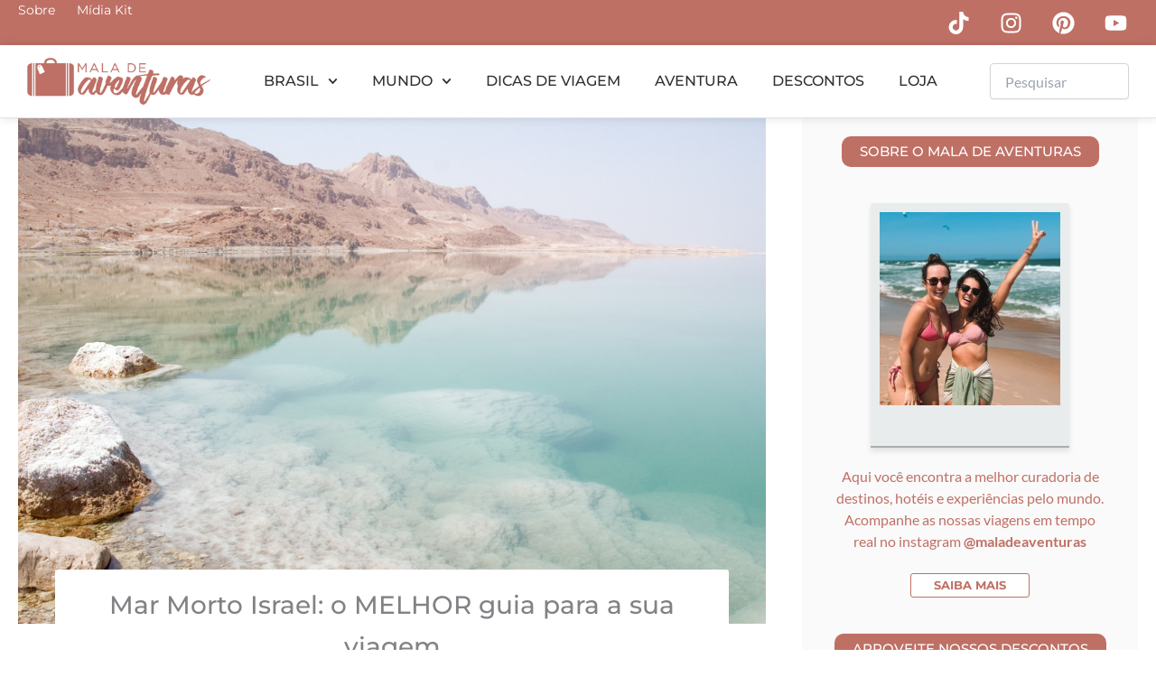

--- FILE ---
content_type: text/html; charset=UTF-8
request_url: https://www.maladeaventuras.com/mar-morto-israel/
body_size: 61034
content:
<!DOCTYPE html>
<html lang="pt-BR">
<head>
	
<script>
(function (s, t, a, y, twenty, two) {
s.Stay22 = s.Stay22 || {};
// Just fill out your configs here
s.Stay22.params = {
  aid: "maladeaventuras",
  excludes: ["vrbo","booking","expedia","tripadvisor","hotelscombined","hotelscom"],
  deepStruct: []
};
  // Leave this part as-is;
  twenty = t.createElement(a);
  two = t.getElementsByTagName(a)[0];
  twenty.async = 1;
  twenty.src = y;
  two.parentNode.insertBefore(twenty, two);
})(window, document, "script", "https://scripts.stay22.com/letmeallez.js");
</script>
	
	<!-- Meta Pixel Code -->
<script>
!function(f,b,e,v,n,t,s)
{if(f.fbq)return;n=f.fbq=function(){n.callMethod?
n.callMethod.apply(n,arguments):n.queue.push(arguments)};
if(!f._fbq)f._fbq=n;n.push=n;n.loaded=!0;n.version='2.0';
n.queue=[];t=b.createElement(e);t.async=!0;
t.src=v;s=b.getElementsByTagName(e)[0];
s.parentNode.insertBefore(t,s)}(window, document,'script',
'https://connect.facebook.net/en_US/fbevents.js');
fbq('init', '2161650610859913');
fbq('track', 'PageView');
</script>
<noscript><img loading="lazy" height="1" width="1" style="display:none"
src="https://www.facebook.com/tr?id=2161650610859913&ev=PageView&noscript=1"
/></noscript>
<!-- End Meta Pixel Code -->
	
<meta charset="UTF-8">
<meta name="viewport" content="width=device-width, initial-scale=1">
	<link rel="profile" href="https://gmpg.org/xfn/11">
    <meta name="p:domain_verify" content="7cfcdec133237dd5f16f25908de048db"/>
	<meta name="lomadee-verification" content="22717537" />
	<link rel="profile" href="https://gmpg.org/xfn/11"> 
	<script data-cfasync="false" data-no-defer="1" data-no-minify="1" data-no-optimize="1">var ewww_webp_supported=!1;function check_webp_feature(A,e){var w;e=void 0!==e?e:function(){},ewww_webp_supported?e(ewww_webp_supported):((w=new Image).onload=function(){ewww_webp_supported=0<w.width&&0<w.height,e&&e(ewww_webp_supported)},w.onerror=function(){e&&e(!1)},w.src="data:image/webp;base64,"+{alpha:"UklGRkoAAABXRUJQVlA4WAoAAAAQAAAAAAAAAAAAQUxQSAwAAAARBxAR/Q9ERP8DAABWUDggGAAAABQBAJ0BKgEAAQAAAP4AAA3AAP7mtQAAAA=="}[A])}check_webp_feature("alpha");</script><script data-cfasync="false" data-no-defer="1" data-no-minify="1" data-no-optimize="1">var Arrive=function(c,w){"use strict";if(c.MutationObserver&&"undefined"!=typeof HTMLElement){var r,a=0,u=(r=HTMLElement.prototype.matches||HTMLElement.prototype.webkitMatchesSelector||HTMLElement.prototype.mozMatchesSelector||HTMLElement.prototype.msMatchesSelector,{matchesSelector:function(e,t){return e instanceof HTMLElement&&r.call(e,t)},addMethod:function(e,t,r){var a=e[t];e[t]=function(){return r.length==arguments.length?r.apply(this,arguments):"function"==typeof a?a.apply(this,arguments):void 0}},callCallbacks:function(e,t){t&&t.options.onceOnly&&1==t.firedElems.length&&(e=[e[0]]);for(var r,a=0;r=e[a];a++)r&&r.callback&&r.callback.call(r.elem,r.elem);t&&t.options.onceOnly&&1==t.firedElems.length&&t.me.unbindEventWithSelectorAndCallback.call(t.target,t.selector,t.callback)},checkChildNodesRecursively:function(e,t,r,a){for(var i,n=0;i=e[n];n++)r(i,t,a)&&a.push({callback:t.callback,elem:i}),0<i.childNodes.length&&u.checkChildNodesRecursively(i.childNodes,t,r,a)},mergeArrays:function(e,t){var r,a={};for(r in e)e.hasOwnProperty(r)&&(a[r]=e[r]);for(r in t)t.hasOwnProperty(r)&&(a[r]=t[r]);return a},toElementsArray:function(e){return e=void 0!==e&&("number"!=typeof e.length||e===c)?[e]:e}}),e=(l.prototype.addEvent=function(e,t,r,a){a={target:e,selector:t,options:r,callback:a,firedElems:[]};return this._beforeAdding&&this._beforeAdding(a),this._eventsBucket.push(a),a},l.prototype.removeEvent=function(e){for(var t,r=this._eventsBucket.length-1;t=this._eventsBucket[r];r--)e(t)&&(this._beforeRemoving&&this._beforeRemoving(t),(t=this._eventsBucket.splice(r,1))&&t.length&&(t[0].callback=null))},l.prototype.beforeAdding=function(e){this._beforeAdding=e},l.prototype.beforeRemoving=function(e){this._beforeRemoving=e},l),t=function(i,n){var o=new e,l=this,s={fireOnAttributesModification:!1};return o.beforeAdding(function(t){var e=t.target;e!==c.document&&e!==c||(e=document.getElementsByTagName("html")[0]);var r=new MutationObserver(function(e){n.call(this,e,t)}),a=i(t.options);r.observe(e,a),t.observer=r,t.me=l}),o.beforeRemoving(function(e){e.observer.disconnect()}),this.bindEvent=function(e,t,r){t=u.mergeArrays(s,t);for(var a=u.toElementsArray(this),i=0;i<a.length;i++)o.addEvent(a[i],e,t,r)},this.unbindEvent=function(){var r=u.toElementsArray(this);o.removeEvent(function(e){for(var t=0;t<r.length;t++)if(this===w||e.target===r[t])return!0;return!1})},this.unbindEventWithSelectorOrCallback=function(r){var a=u.toElementsArray(this),i=r,e="function"==typeof r?function(e){for(var t=0;t<a.length;t++)if((this===w||e.target===a[t])&&e.callback===i)return!0;return!1}:function(e){for(var t=0;t<a.length;t++)if((this===w||e.target===a[t])&&e.selector===r)return!0;return!1};o.removeEvent(e)},this.unbindEventWithSelectorAndCallback=function(r,a){var i=u.toElementsArray(this);o.removeEvent(function(e){for(var t=0;t<i.length;t++)if((this===w||e.target===i[t])&&e.selector===r&&e.callback===a)return!0;return!1})},this},i=new function(){var s={fireOnAttributesModification:!1,onceOnly:!1,existing:!1};function n(e,t,r){return!(!u.matchesSelector(e,t.selector)||(e._id===w&&(e._id=a++),-1!=t.firedElems.indexOf(e._id)))&&(t.firedElems.push(e._id),!0)}var c=(i=new t(function(e){var t={attributes:!1,childList:!0,subtree:!0};return e.fireOnAttributesModification&&(t.attributes=!0),t},function(e,i){e.forEach(function(e){var t=e.addedNodes,r=e.target,a=[];null!==t&&0<t.length?u.checkChildNodesRecursively(t,i,n,a):"attributes"===e.type&&n(r,i)&&a.push({callback:i.callback,elem:r}),u.callCallbacks(a,i)})})).bindEvent;return i.bindEvent=function(e,t,r){t=void 0===r?(r=t,s):u.mergeArrays(s,t);var a=u.toElementsArray(this);if(t.existing){for(var i=[],n=0;n<a.length;n++)for(var o=a[n].querySelectorAll(e),l=0;l<o.length;l++)i.push({callback:r,elem:o[l]});if(t.onceOnly&&i.length)return r.call(i[0].elem,i[0].elem);setTimeout(u.callCallbacks,1,i)}c.call(this,e,t,r)},i},o=new function(){var a={};function i(e,t){return u.matchesSelector(e,t.selector)}var n=(o=new t(function(){return{childList:!0,subtree:!0}},function(e,r){e.forEach(function(e){var t=e.removedNodes,e=[];null!==t&&0<t.length&&u.checkChildNodesRecursively(t,r,i,e),u.callCallbacks(e,r)})})).bindEvent;return o.bindEvent=function(e,t,r){t=void 0===r?(r=t,a):u.mergeArrays(a,t),n.call(this,e,t,r)},o};d(HTMLElement.prototype),d(NodeList.prototype),d(HTMLCollection.prototype),d(HTMLDocument.prototype),d(Window.prototype);var n={};return s(i,n,"unbindAllArrive"),s(o,n,"unbindAllLeave"),n}function l(){this._eventsBucket=[],this._beforeAdding=null,this._beforeRemoving=null}function s(e,t,r){u.addMethod(t,r,e.unbindEvent),u.addMethod(t,r,e.unbindEventWithSelectorOrCallback),u.addMethod(t,r,e.unbindEventWithSelectorAndCallback)}function d(e){e.arrive=i.bindEvent,s(i,e,"unbindArrive"),e.leave=o.bindEvent,s(o,e,"unbindLeave")}}(window,void 0),ewww_webp_supported=!1;function check_webp_feature(e,t){var r;ewww_webp_supported?t(ewww_webp_supported):((r=new Image).onload=function(){ewww_webp_supported=0<r.width&&0<r.height,t(ewww_webp_supported)},r.onerror=function(){t(!1)},r.src="data:image/webp;base64,"+{alpha:"UklGRkoAAABXRUJQVlA4WAoAAAAQAAAAAAAAAAAAQUxQSAwAAAARBxAR/Q9ERP8DAABWUDggGAAAABQBAJ0BKgEAAQAAAP4AAA3AAP7mtQAAAA==",animation:"UklGRlIAAABXRUJQVlA4WAoAAAASAAAAAAAAAAAAQU5JTQYAAAD/////AABBTk1GJgAAAAAAAAAAAAAAAAAAAGQAAABWUDhMDQAAAC8AAAAQBxAREYiI/gcA"}[e])}function ewwwLoadImages(e){if(e){for(var t=document.querySelectorAll(".batch-image img, .image-wrapper a, .ngg-pro-masonry-item a, .ngg-galleria-offscreen-seo-wrapper a"),r=0,a=t.length;r<a;r++)ewwwAttr(t[r],"data-src",t[r].getAttribute("data-webp")),ewwwAttr(t[r],"data-thumbnail",t[r].getAttribute("data-webp-thumbnail"));for(var i=document.querySelectorAll("div.woocommerce-product-gallery__image"),r=0,a=i.length;r<a;r++)ewwwAttr(i[r],"data-thumb",i[r].getAttribute("data-webp-thumb"))}for(var n=document.querySelectorAll("video"),r=0,a=n.length;r<a;r++)ewwwAttr(n[r],"poster",e?n[r].getAttribute("data-poster-webp"):n[r].getAttribute("data-poster-image"));for(var o,l=document.querySelectorAll("img.ewww_webp_lazy_load"),r=0,a=l.length;r<a;r++)e&&(ewwwAttr(l[r],"data-lazy-srcset",l[r].getAttribute("data-lazy-srcset-webp")),ewwwAttr(l[r],"data-srcset",l[r].getAttribute("data-srcset-webp")),ewwwAttr(l[r],"data-lazy-src",l[r].getAttribute("data-lazy-src-webp")),ewwwAttr(l[r],"data-src",l[r].getAttribute("data-src-webp")),ewwwAttr(l[r],"data-orig-file",l[r].getAttribute("data-webp-orig-file")),ewwwAttr(l[r],"data-medium-file",l[r].getAttribute("data-webp-medium-file")),ewwwAttr(l[r],"data-large-file",l[r].getAttribute("data-webp-large-file")),null!=(o=l[r].getAttribute("srcset"))&&!1!==o&&o.includes("R0lGOD")&&ewwwAttr(l[r],"src",l[r].getAttribute("data-lazy-src-webp"))),l[r].className=l[r].className.replace(/\bewww_webp_lazy_load\b/,"");for(var s=document.querySelectorAll(".ewww_webp"),r=0,a=s.length;r<a;r++)e?(ewwwAttr(s[r],"srcset",s[r].getAttribute("data-srcset-webp")),ewwwAttr(s[r],"src",s[r].getAttribute("data-src-webp")),ewwwAttr(s[r],"data-orig-file",s[r].getAttribute("data-webp-orig-file")),ewwwAttr(s[r],"data-medium-file",s[r].getAttribute("data-webp-medium-file")),ewwwAttr(s[r],"data-large-file",s[r].getAttribute("data-webp-large-file")),ewwwAttr(s[r],"data-large_image",s[r].getAttribute("data-webp-large_image")),ewwwAttr(s[r],"data-src",s[r].getAttribute("data-webp-src"))):(ewwwAttr(s[r],"srcset",s[r].getAttribute("data-srcset-img")),ewwwAttr(s[r],"src",s[r].getAttribute("data-src-img"))),s[r].className=s[r].className.replace(/\bewww_webp\b/,"ewww_webp_loaded");window.jQuery&&jQuery.fn.isotope&&jQuery.fn.imagesLoaded&&(jQuery(".fusion-posts-container-infinite").imagesLoaded(function(){jQuery(".fusion-posts-container-infinite").hasClass("isotope")&&jQuery(".fusion-posts-container-infinite").isotope()}),jQuery(".fusion-portfolio:not(.fusion-recent-works) .fusion-portfolio-wrapper").imagesLoaded(function(){jQuery(".fusion-portfolio:not(.fusion-recent-works) .fusion-portfolio-wrapper").isotope()}))}function ewwwWebPInit(e){ewwwLoadImages(e),ewwwNggLoadGalleries(e),document.arrive(".ewww_webp",function(){ewwwLoadImages(e)}),document.arrive(".ewww_webp_lazy_load",function(){ewwwLoadImages(e)}),document.arrive("videos",function(){ewwwLoadImages(e)}),"loading"==document.readyState?document.addEventListener("DOMContentLoaded",ewwwJSONParserInit):("undefined"!=typeof galleries&&ewwwNggParseGalleries(e),ewwwWooParseVariations(e))}function ewwwAttr(e,t,r){null!=r&&!1!==r&&e.setAttribute(t,r)}function ewwwJSONParserInit(){"undefined"!=typeof galleries&&check_webp_feature("alpha",ewwwNggParseGalleries),check_webp_feature("alpha",ewwwWooParseVariations)}function ewwwWooParseVariations(e){if(e)for(var t=document.querySelectorAll("form.variations_form"),r=0,a=t.length;r<a;r++){var i=t[r].getAttribute("data-product_variations"),n=!1;try{for(var o in i=JSON.parse(i))void 0!==i[o]&&void 0!==i[o].image&&(void 0!==i[o].image.src_webp&&(i[o].image.src=i[o].image.src_webp,n=!0),void 0!==i[o].image.srcset_webp&&(i[o].image.srcset=i[o].image.srcset_webp,n=!0),void 0!==i[o].image.full_src_webp&&(i[o].image.full_src=i[o].image.full_src_webp,n=!0),void 0!==i[o].image.gallery_thumbnail_src_webp&&(i[o].image.gallery_thumbnail_src=i[o].image.gallery_thumbnail_src_webp,n=!0),void 0!==i[o].image.thumb_src_webp&&(i[o].image.thumb_src=i[o].image.thumb_src_webp,n=!0));n&&ewwwAttr(t[r],"data-product_variations",JSON.stringify(i))}catch(e){}}}function ewwwNggParseGalleries(e){if(e)for(var t in galleries){var r=galleries[t];galleries[t].images_list=ewwwNggParseImageList(r.images_list)}}function ewwwNggLoadGalleries(e){e&&document.addEventListener("ngg.galleria.themeadded",function(e,t){window.ngg_galleria._create_backup=window.ngg_galleria.create,window.ngg_galleria.create=function(e,t){var r=$(e).data("id");return galleries["gallery_"+r].images_list=ewwwNggParseImageList(galleries["gallery_"+r].images_list),window.ngg_galleria._create_backup(e,t)}})}function ewwwNggParseImageList(e){for(var t in e){var r=e[t];if(void 0!==r["image-webp"]&&(e[t].image=r["image-webp"],delete e[t]["image-webp"]),void 0!==r["thumb-webp"]&&(e[t].thumb=r["thumb-webp"],delete e[t]["thumb-webp"]),void 0!==r.full_image_webp&&(e[t].full_image=r.full_image_webp,delete e[t].full_image_webp),void 0!==r.srcsets)for(var a in r.srcsets)nggSrcset=r.srcsets[a],void 0!==r.srcsets[a+"-webp"]&&(e[t].srcsets[a]=r.srcsets[a+"-webp"],delete e[t].srcsets[a+"-webp"]);if(void 0!==r.full_srcsets)for(var i in r.full_srcsets)nggFSrcset=r.full_srcsets[i],void 0!==r.full_srcsets[i+"-webp"]&&(e[t].full_srcsets[i]=r.full_srcsets[i+"-webp"],delete e[t].full_srcsets[i+"-webp"])}return e}check_webp_feature("alpha",ewwwWebPInit);</script><meta name='robots' content='index, follow, max-image-preview:large, max-snippet:-1, max-video-preview:-1' />

	<!-- This site is optimized with the Yoast SEO plugin v26.7 - https://yoast.com/wordpress/plugins/seo/ -->
	<title>Mar Morto Israel: o melhor GUIA para a sua viagem | Mala de Aventuras</title>
<link data-rocket-preload as="style" href="https://fonts.googleapis.com/css?family=Lato%3A400%2C%7CMontserrat%3A600%2C&#038;display=swap" rel="preload">
<link href="https://fonts.googleapis.com/css?family=Lato%3A400%2C%7CMontserrat%3A600%2C&#038;display=swap" media="print" onload="this.media=&#039;all&#039;" rel="stylesheet">
<noscript data-wpr-hosted-gf-parameters=""><link rel="stylesheet" href="https://fonts.googleapis.com/css?family=Lato%3A400%2C%7CMontserrat%3A600%2C&#038;display=swap"></noscript>
	<meta name="description" content="Saiba tudo sobre o Mar Morto em Israel: curiosidades, onde fica, como chegar, onde se hospedar, os melhores passeios e mais dicas para te ajudar!" />
	<link rel="canonical" href="https://www.maladeaventuras.com/mar-morto-israel/" />
	<meta property="og:locale" content="pt_BR" />
	<meta property="og:type" content="article" />
	<meta property="og:title" content="Mar Morto Israel: o melhor GUIA para a sua viagem | Mala de Aventuras" />
	<meta property="og:description" content="Saiba tudo sobre o Mar Morto em Israel: curiosidades, onde fica, como chegar, onde se hospedar, os melhores passeios e mais dicas para te ajudar!" />
	<meta property="og:url" content="https://www.maladeaventuras.com/mar-morto-israel/" />
	<meta property="og:site_name" content="Mala de Aventuras" />
	<meta property="article:publisher" content="http://www.facebook.com/blogmaladeaventuras" />
	<meta property="article:published_time" content="2019-09-03T03:06:24+00:00" />
	<meta property="article:modified_time" content="2022-06-02T16:13:05+00:00" />
	<meta property="og:image" content="https://www.maladeaventuras.com/wp-content/uploads/2019/09/mar-morto-israel.png" />
	<meta property="og:image:width" content="1200" />
	<meta property="og:image:height" content="700" />
	<meta property="og:image:type" content="image/png" />
	<meta name="author" content="Nanda Hudson" />
	<meta name="twitter:card" content="summary_large_image" />
	<meta name="twitter:label1" content="Escrito por" />
	<meta name="twitter:data1" content="Nanda Hudson" />
	<meta name="twitter:label2" content="Est. tempo de leitura" />
	<meta name="twitter:data2" content="16 minutos" />
	<script type="application/ld+json" class="yoast-schema-graph">{"@context":"https://schema.org","@graph":[{"@type":"Article","@id":"https://www.maladeaventuras.com/mar-morto-israel/#article","isPartOf":{"@id":"https://www.maladeaventuras.com/mar-morto-israel/"},"author":{"name":"Nanda Hudson","@id":"https://www.maladeaventuras.com/#/schema/person/88e7590455ebdc349a85358b9bb9ce85"},"headline":"Mar Morto Israel: o MELHOR guia para a sua viagem","datePublished":"2019-09-03T03:06:24+00:00","dateModified":"2022-06-02T16:13:05+00:00","mainEntityOfPage":{"@id":"https://www.maladeaventuras.com/mar-morto-israel/"},"wordCount":3210,"commentCount":1,"publisher":{"@id":"https://www.maladeaventuras.com/#organization"},"image":{"@id":"https://www.maladeaventuras.com/mar-morto-israel/#primaryimage"},"thumbnailUrl":"https://www.maladeaventuras.com/wp-content/uploads/2019/09/mar-morto-israel.png","articleSection":["Destinos Internacionais","Israel"],"inLanguage":"pt-BR","potentialAction":[{"@type":"CommentAction","name":"Comment","target":["https://www.maladeaventuras.com/mar-morto-israel/#respond"]}]},{"@type":"WebPage","@id":"https://www.maladeaventuras.com/mar-morto-israel/","url":"https://www.maladeaventuras.com/mar-morto-israel/","name":"Mar Morto Israel: o melhor GUIA para a sua viagem | Mala de Aventuras","isPartOf":{"@id":"https://www.maladeaventuras.com/#website"},"primaryImageOfPage":{"@id":"https://www.maladeaventuras.com/mar-morto-israel/#primaryimage"},"image":{"@id":"https://www.maladeaventuras.com/mar-morto-israel/#primaryimage"},"thumbnailUrl":"https://www.maladeaventuras.com/wp-content/uploads/2019/09/mar-morto-israel.png","datePublished":"2019-09-03T03:06:24+00:00","dateModified":"2022-06-02T16:13:05+00:00","description":"Saiba tudo sobre o Mar Morto em Israel: curiosidades, onde fica, como chegar, onde se hospedar, os melhores passeios e mais dicas para te ajudar!","breadcrumb":{"@id":"https://www.maladeaventuras.com/mar-morto-israel/#breadcrumb"},"inLanguage":"pt-BR","potentialAction":[{"@type":"ReadAction","target":["https://www.maladeaventuras.com/mar-morto-israel/"]}]},{"@type":"ImageObject","inLanguage":"pt-BR","@id":"https://www.maladeaventuras.com/mar-morto-israel/#primaryimage","url":"https://www.maladeaventuras.com/wp-content/uploads/2019/09/mar-morto-israel.png","contentUrl":"https://www.maladeaventuras.com/wp-content/uploads/2019/09/mar-morto-israel.png","width":1200,"height":700},{"@type":"BreadcrumbList","@id":"https://www.maladeaventuras.com/mar-morto-israel/#breadcrumb","itemListElement":[{"@type":"ListItem","position":1,"name":"Início","item":"https://www.maladeaventuras.com/"},{"@type":"ListItem","position":2,"name":"Mar Morto Israel: o MELHOR guia para a sua viagem"}]},{"@type":"WebSite","@id":"https://www.maladeaventuras.com/#website","url":"https://www.maladeaventuras.com/","name":"Mala de Aventuras","description":"dicas de viagem e fotografia","publisher":{"@id":"https://www.maladeaventuras.com/#organization"},"potentialAction":[{"@type":"SearchAction","target":{"@type":"EntryPoint","urlTemplate":"https://www.maladeaventuras.com/?s={search_term_string}"},"query-input":{"@type":"PropertyValueSpecification","valueRequired":true,"valueName":"search_term_string"}}],"inLanguage":"pt-BR"},{"@type":"Organization","@id":"https://www.maladeaventuras.com/#organization","name":"Mala de Aventuras","url":"https://www.maladeaventuras.com/","logo":{"@type":"ImageObject","inLanguage":"pt-BR","@id":"https://www.maladeaventuras.com/#/schema/logo/image/","url":"https://www.maladeaventuras.com/wp-content/uploads/2017/09/cropped-cropped-Untitled-design-3.png","contentUrl":"https://www.maladeaventuras.com/wp-content/uploads/2017/09/cropped-cropped-Untitled-design-3.png","width":486,"height":200,"caption":"Mala de Aventuras"},"image":{"@id":"https://www.maladeaventuras.com/#/schema/logo/image/"},"sameAs":["http://www.facebook.com/blogmaladeaventuras","http://www.instagram.com/maladeaventuras","http://pinterest.com/maladeaventuras","http://www.youtube.com/maladeaventuras"]},{"@type":"Person","@id":"https://www.maladeaventuras.com/#/schema/person/88e7590455ebdc349a85358b9bb9ce85","name":"Nanda Hudson","image":{"@type":"ImageObject","inLanguage":"pt-BR","@id":"https://www.maladeaventuras.com/#/schema/person/image/","url":"https://secure.gravatar.com/avatar/fdcb1befe77cf3f959e03fb4069eb5f1e2d082e25b0396446194c9df5442eb68?s=96&d=mm&r=g","contentUrl":"https://secure.gravatar.com/avatar/fdcb1befe77cf3f959e03fb4069eb5f1e2d082e25b0396446194c9df5442eb68?s=96&d=mm&r=g","caption":"Nanda Hudson"},"description":"Criadora de conteúdo e viajante profissional, a co-fundadora e editora do Mala de Aventuras está sempre em busca de paisagens de tirar o fôlego e experiências transformadoras pelo Brasil e pelo Mundo.","sameAs":["https://instagram.com/nandahudson"],"url":"https://www.maladeaventuras.com/author/nanda/"}]}</script>
	<!-- / Yoast SEO plugin. -->


<link rel='dns-prefetch' href='//fonts.googleapis.com' />
<link rel='dns-prefetch' href='//use.fontawesome.com' />
<link href='https://fonts.gstatic.com' crossorigin rel='preconnect' />
<link rel="alternate" type="application/rss+xml" title="Feed de Mala de Aventuras &raquo; Story" href="https://www.maladeaventuras.com/web-stories/feed/"><style id='wp-img-auto-sizes-contain-inline-css'>
img:is([sizes=auto i],[sizes^="auto," i]){contain-intrinsic-size:3000px 1500px}
/*# sourceURL=wp-img-auto-sizes-contain-inline-css */
</style>
<link rel='stylesheet' id='astra-theme-css-css' href='https://www.maladeaventuras.com/wp-content/themes/astra/assets/css/minified/main.min.css?ver=4.12.0' media='all' />
<style id='astra-theme-css-inline-css'>
:root{--ast-post-nav-space:0;--ast-container-default-xlg-padding:2.5em;--ast-container-default-lg-padding:2.5em;--ast-container-default-slg-padding:2em;--ast-container-default-md-padding:2.5em;--ast-container-default-sm-padding:2.5em;--ast-container-default-xs-padding:2.4em;--ast-container-default-xxs-padding:1.8em;--ast-code-block-background:#ECEFF3;--ast-comment-inputs-background:#F9FAFB;--ast-normal-container-width:1200px;--ast-narrow-container-width:750px;--ast-blog-title-font-weight:600;--ast-blog-meta-weight:600;--ast-global-color-primary:var(--ast-global-color-4);--ast-global-color-secondary:var(--ast-global-color-5);--ast-global-color-alternate-background:var(--ast-global-color-6);--ast-global-color-subtle-background:var(--ast-global-color-7);--ast-bg-style-guide:var( --ast-global-color-secondary,--ast-global-color-5 );--ast-shadow-style-guide:0px 0px 4px 0 #00000057;--ast-global-dark-bg-style:#fff;--ast-global-dark-lfs:#fbfbfb;--ast-widget-bg-color:#fafafa;--ast-wc-container-head-bg-color:#fbfbfb;--ast-title-layout-bg:#eeeeee;--ast-search-border-color:#e7e7e7;--ast-lifter-hover-bg:#e6e6e6;--ast-gallery-block-color:#000;--srfm-color-input-label:var(--ast-global-color-2);}html{font-size:112.5%;}a{color:var(--ast-global-color-0);}a:hover,a:focus{color:var(--ast-global-color-1);}body,button,input,select,textarea,.ast-button,.ast-custom-button{font-family:'Lato',sans-serif;font-weight:400;font-size:18px;font-size:1rem;line-height:var(--ast-body-line-height,1.65);}blockquote{color:var(--ast-global-color-3);}h1,h2,h3,h4,h5,h6,.entry-content :where(h1,h2,h3,h4,h5,h6),.site-title,.site-title a{font-family:'Montserrat',sans-serif;font-weight:600;}.ast-site-identity .site-title a{color:var(--ast-global-color-2);}.site-title{font-size:26px;font-size:1.4444444444444rem;display:block;}.site-header .site-description{font-size:15px;font-size:0.83333333333333rem;display:none;}.entry-title{font-size:20px;font-size:1.1111111111111rem;}.ast-blog-single-element.ast-taxonomy-container a{font-size:14px;font-size:0.77777777777778rem;}.ast-blog-meta-container{font-size:13px;font-size:0.72222222222222rem;}.archive .ast-article-post .ast-article-inner,.blog .ast-article-post .ast-article-inner,.archive .ast-article-post .ast-article-inner:hover,.blog .ast-article-post .ast-article-inner:hover{border-top-left-radius:6px;border-top-right-radius:6px;border-bottom-right-radius:6px;border-bottom-left-radius:6px;overflow:hidden;}h1,.entry-content :where(h1){font-size:36px;font-size:2rem;font-weight:600;font-family:'Montserrat',sans-serif;line-height:1.4em;}h2,.entry-content :where(h2){font-size:30px;font-size:1.6666666666667rem;font-weight:600;font-family:'Montserrat',sans-serif;line-height:1.3em;}h3,.entry-content :where(h3){font-size:24px;font-size:1.3333333333333rem;font-weight:600;font-family:'Montserrat',sans-serif;line-height:1.3em;}h4,.entry-content :where(h4){font-size:20px;font-size:1.1111111111111rem;line-height:1.2em;font-weight:600;font-family:'Montserrat',sans-serif;}h5,.entry-content :where(h5){font-size:18px;font-size:1rem;line-height:1.2em;font-weight:600;font-family:'Montserrat',sans-serif;}h6,.entry-content :where(h6){font-size:16px;font-size:0.88888888888889rem;line-height:1.25em;font-weight:600;font-family:'Montserrat',sans-serif;}::selection{background-color:var(--ast-global-color-0);color:#ffffff;}body,h1,h2,h3,h4,h5,h6,.entry-title a,.entry-content :where(h1,h2,h3,h4,h5,h6){color:var(--ast-global-color-3);}.tagcloud a:hover,.tagcloud a:focus,.tagcloud a.current-item{color:#ffffff;border-color:var(--ast-global-color-0);background-color:var(--ast-global-color-0);}input:focus,input[type="text"]:focus,input[type="email"]:focus,input[type="url"]:focus,input[type="password"]:focus,input[type="reset"]:focus,input[type="search"]:focus,textarea:focus{border-color:var(--ast-global-color-0);}input[type="radio"]:checked,input[type=reset],input[type="checkbox"]:checked,input[type="checkbox"]:hover:checked,input[type="checkbox"]:focus:checked,input[type=range]::-webkit-slider-thumb{border-color:var(--ast-global-color-0);background-color:var(--ast-global-color-0);box-shadow:none;}.site-footer a:hover + .post-count,.site-footer a:focus + .post-count{background:var(--ast-global-color-0);border-color:var(--ast-global-color-0);}.single .nav-links .nav-previous,.single .nav-links .nav-next{color:var(--ast-global-color-0);}.entry-meta,.entry-meta *{line-height:1.45;color:var(--ast-global-color-0);font-weight:600;}.entry-meta a:not(.ast-button):hover,.entry-meta a:not(.ast-button):hover *,.entry-meta a:not(.ast-button):focus,.entry-meta a:not(.ast-button):focus *,.page-links > .page-link,.page-links .page-link:hover,.post-navigation a:hover{color:var(--ast-global-color-1);}#cat option,.secondary .calendar_wrap thead a,.secondary .calendar_wrap thead a:visited{color:var(--ast-global-color-0);}.secondary .calendar_wrap #today,.ast-progress-val span{background:var(--ast-global-color-0);}.secondary a:hover + .post-count,.secondary a:focus + .post-count{background:var(--ast-global-color-0);border-color:var(--ast-global-color-0);}.calendar_wrap #today > a{color:#ffffff;}.page-links .page-link,.single .post-navigation a{color:var(--ast-global-color-3);}.ast-search-menu-icon .search-form button.search-submit{padding:0 4px;}.ast-search-menu-icon form.search-form{padding-right:0;}.ast-search-menu-icon.slide-search input.search-field{width:0;}.ast-header-search .ast-search-menu-icon.ast-dropdown-active .search-form,.ast-header-search .ast-search-menu-icon.ast-dropdown-active .search-field:focus{transition:all 0.2s;}.search-form input.search-field:focus{outline:none;}.ast-search-menu-icon .search-form button.search-submit:focus,.ast-theme-transparent-header .ast-header-search .ast-dropdown-active .ast-icon,.ast-theme-transparent-header .ast-inline-search .search-field:focus .ast-icon{color:var(--ast-global-color-1);}.ast-header-search .slide-search .search-form{border:2px solid var(--ast-global-color-0);}.ast-header-search .slide-search .search-field{background-color:(--ast-global-dark-bg-style);}.ast-archive-title{color:var(--ast-global-color-2);}.widget-title{font-size:25px;font-size:1.3888888888889rem;color:var(--ast-global-color-2);}.ast-single-post .entry-content a,.ast-comment-content a:not(.ast-comment-edit-reply-wrap a){text-decoration:underline;}.ast-single-post .elementor-widget-button .elementor-button,.ast-single-post .entry-content .uagb-tab a,.ast-single-post .entry-content .uagb-ifb-cta a,.ast-single-post .entry-content .uabb-module-content a,.ast-single-post .entry-content .uagb-post-grid a,.ast-single-post .entry-content .uagb-timeline a,.ast-single-post .entry-content .uagb-toc__wrap a,.ast-single-post .entry-content .uagb-taxomony-box a,.entry-content .wp-block-latest-posts > li > a,.ast-single-post .entry-content .wp-block-file__button,a.ast-post-filter-single,.ast-single-post .ast-comment-content .comment-reply-link,.ast-single-post .ast-comment-content .comment-edit-link{text-decoration:none;}.ast-search-menu-icon.slide-search a:focus-visible:focus-visible,.astra-search-icon:focus-visible,#close:focus-visible,a:focus-visible,.ast-menu-toggle:focus-visible,.site .skip-link:focus-visible,.wp-block-loginout input:focus-visible,.wp-block-search.wp-block-search__button-inside .wp-block-search__inside-wrapper,.ast-header-navigation-arrow:focus-visible,.ast-orders-table__row .ast-orders-table__cell:focus-visible,a#ast-apply-coupon:focus-visible,#ast-apply-coupon:focus-visible,#close:focus-visible,.button.search-submit:focus-visible,#search_submit:focus,.normal-search:focus-visible,.ast-header-account-wrap:focus-visible,.astra-cart-drawer-close:focus,.ast-single-variation:focus,.ast-button:focus,.ast-builder-button-wrap:has(.ast-custom-button-link:focus),.ast-builder-button-wrap .ast-custom-button-link:focus{outline-style:dotted;outline-color:inherit;outline-width:thin;}input:focus,input[type="text"]:focus,input[type="email"]:focus,input[type="url"]:focus,input[type="password"]:focus,input[type="reset"]:focus,input[type="search"]:focus,input[type="number"]:focus,textarea:focus,.wp-block-search__input:focus,[data-section="section-header-mobile-trigger"] .ast-button-wrap .ast-mobile-menu-trigger-minimal:focus,.ast-mobile-popup-drawer.active .menu-toggle-close:focus,#ast-scroll-top:focus,#coupon_code:focus,#ast-coupon-code:focus{border-style:dotted;border-color:inherit;border-width:thin;}input{outline:none;}.ast-logo-title-inline .site-logo-img{padding-right:1em;}body .ast-oembed-container *{position:absolute;top:0;width:100%;height:100%;left:0;}body .wp-block-embed-pocket-casts .ast-oembed-container *{position:unset;}.ast-single-post-featured-section + article {margin-top: 2em;}.site-content .ast-single-post-featured-section img {width: 100%;overflow: hidden;object-fit: cover;}.ast-separate-container .site-content .ast-single-post-featured-section + article {margin-top: -80px;z-index: 9;position: relative;border-radius: 4px;}@media (min-width: 922px) {.ast-no-sidebar .site-content .ast-article-image-container--wide {margin-left: -120px;margin-right: -120px;max-width: unset;width: unset;}.ast-left-sidebar .site-content .ast-article-image-container--wide,.ast-right-sidebar .site-content .ast-article-image-container--wide {margin-left: -10px;margin-right: -10px;}.site-content .ast-article-image-container--full {margin-left: calc( -50vw + 50%);margin-right: calc( -50vw + 50%);max-width: 100vw;width: 100vw;}.ast-left-sidebar .site-content .ast-article-image-container--full,.ast-right-sidebar .site-content .ast-article-image-container--full {margin-left: -10px;margin-right: -10px;max-width: inherit;width: auto;}}.site > .ast-single-related-posts-container {margin-top: 0;}@media (min-width: 922px) {.ast-desktop .ast-container--narrow {max-width: var(--ast-narrow-container-width);margin: 0 auto;}}input[type="text"],input[type="number"],input[type="email"],input[type="url"],input[type="password"],input[type="search"],input[type=reset],input[type=tel],input[type=date],select,textarea{font-size:16px;font-style:normal;font-weight:400;line-height:24px;width:100%;padding:12px 16px;border-radius:4px;box-shadow:0px 1px 2px 0px rgba(0,0,0,0.05);color:var(--ast-form-input-text,#475569);}input[type="text"],input[type="number"],input[type="email"],input[type="url"],input[type="password"],input[type="search"],input[type=reset],input[type=tel],input[type=date],select{height:40px;}input[type="date"]{border-width:1px;border-style:solid;border-color:var(--ast-border-color);background:var( --ast-global-color-secondary,--ast-global-color-5 );}input[type="text"]:focus,input[type="number"]:focus,input[type="email"]:focus,input[type="url"]:focus,input[type="password"]:focus,input[type="search"]:focus,input[type=reset]:focus,input[type="tel"]:focus,input[type="date"]:focus,select:focus,textarea:focus{border-color:#046BD2;box-shadow:none;outline:none;color:var(--ast-form-input-focus-text,#475569);}label,legend{color:#111827;font-size:14px;font-style:normal;font-weight:500;line-height:20px;}select{padding:6px 10px;}fieldset{padding:30px;border-radius:4px;}button,.ast-button,.button,input[type="button"],input[type="reset"],input[type="submit"]{border-radius:4px;box-shadow:0px 1px 2px 0px rgba(0,0,0,0.05);}:root{--ast-comment-inputs-background:#FFF;}::placeholder{color:var(--ast-form-field-color,#9CA3AF);}::-ms-input-placeholder{color:var(--ast-form-field-color,#9CA3AF);}.wpcf7 input.wpcf7-form-control:not([type=submit]),.wpcf7 textarea.wpcf7-form-control{padding:12px 16px;}.wpcf7 select.wpcf7-form-control{padding:6px 10px;}.wpcf7 input.wpcf7-form-control:not([type=submit]):focus,.wpcf7 select.wpcf7-form-control:focus,.wpcf7 textarea.wpcf7-form-control:focus{border-style:disable;border-color:#046BD2;border-width:thin;box-shadow:none;outline:none;color:var(--ast-form-input-focus-text,#475569);}.wpcf7 .wpcf7-not-valid-tip{color:#DC2626;font-size:14px;font-weight:400;line-height:20px;margin-top:8px;}.wpcf7 input[type=file].wpcf7-form-control{font-size:16px;font-style:normal;font-weight:400;line-height:24px;width:100%;padding:12px 16px;border-radius:4px;box-shadow:0px 1px 2px 0px rgba(0,0,0,0.05);color:var(--ast-form-input-text,#475569);}@media (max-width:921.9px){#ast-desktop-header{display:none;}}@media (min-width:922px){#ast-mobile-header{display:none;}}.wp-block-buttons.aligncenter{justify-content:center;}@media (max-width:921px){.ast-theme-transparent-header #primary,.ast-theme-transparent-header #secondary{padding:0;}}@media (max-width:921px){.ast-plain-container.ast-no-sidebar #primary{padding:0;}}.ast-plain-container.ast-no-sidebar #primary{margin-top:0;margin-bottom:0;}@media (min-width:1200px){.ast-plain-container.ast-no-sidebar #primary{margin-top:60px;margin-bottom:60px;}}.wp-block-button.is-style-outline .wp-block-button__link{border-color:var(--ast-global-color-0);}div.wp-block-button.is-style-outline > .wp-block-button__link:not(.has-text-color),div.wp-block-button.wp-block-button__link.is-style-outline:not(.has-text-color){color:var(--ast-global-color-0);}.wp-block-button.is-style-outline .wp-block-button__link:hover,.wp-block-buttons .wp-block-button.is-style-outline .wp-block-button__link:focus,.wp-block-buttons .wp-block-button.is-style-outline > .wp-block-button__link:not(.has-text-color):hover,.wp-block-buttons .wp-block-button.wp-block-button__link.is-style-outline:not(.has-text-color):hover{color:#ffffff;background-color:var(--ast-global-color-1);border-color:var(--ast-global-color-1);}.post-page-numbers.current .page-link,.ast-pagination .page-numbers.current{color:#ffffff;border-color:var(--ast-global-color-0);background-color:var(--ast-global-color-0);}.wp-block-buttons .wp-block-button.is-style-outline .wp-block-button__link.wp-element-button,.ast-outline-button,.wp-block-uagb-buttons-child .uagb-buttons-repeater.ast-outline-button{border-color:var(--ast-global-color-0);border-top-width:2px;border-right-width:2px;border-bottom-width:2px;border-left-width:2px;font-family:inherit;font-weight:500;font-size:16px;font-size:0.88888888888889rem;line-height:1em;padding-top:13px;padding-right:30px;padding-bottom:13px;padding-left:30px;}.wp-block-buttons .wp-block-button.is-style-outline > .wp-block-button__link:not(.has-text-color),.wp-block-buttons .wp-block-button.wp-block-button__link.is-style-outline:not(.has-text-color),.ast-outline-button{color:var(--ast-global-color-0);}.wp-block-button.is-style-outline .wp-block-button__link:hover,.wp-block-buttons .wp-block-button.is-style-outline .wp-block-button__link:focus,.wp-block-buttons .wp-block-button.is-style-outline > .wp-block-button__link:not(.has-text-color):hover,.wp-block-buttons .wp-block-button.wp-block-button__link.is-style-outline:not(.has-text-color):hover,.ast-outline-button:hover,.ast-outline-button:focus,.wp-block-uagb-buttons-child .uagb-buttons-repeater.ast-outline-button:hover,.wp-block-uagb-buttons-child .uagb-buttons-repeater.ast-outline-button:focus{color:#ffffff;background-color:var(--ast-global-color-1);border-color:var(--ast-global-color-1);}.ast-single-post .entry-content a.ast-outline-button,.ast-single-post .entry-content .is-style-outline>.wp-block-button__link{text-decoration:none;}.wp-block-button .wp-block-button__link.wp-element-button.is-style-outline:not(.has-background),.wp-block-button.is-style-outline>.wp-block-button__link.wp-element-button:not(.has-background),.ast-outline-button{background-color:transparent;}.uagb-buttons-repeater.ast-outline-button{border-radius:9999px;}@media (max-width:921px){.wp-block-buttons .wp-block-button.is-style-outline .wp-block-button__link.wp-element-button,.ast-outline-button,.wp-block-uagb-buttons-child .uagb-buttons-repeater.ast-outline-button{padding-top:12px;padding-right:28px;padding-bottom:12px;padding-left:28px;}}@media (max-width:544px){.wp-block-buttons .wp-block-button.is-style-outline .wp-block-button__link.wp-element-button,.ast-outline-button,.wp-block-uagb-buttons-child .uagb-buttons-repeater.ast-outline-button{padding-top:10px;padding-right:24px;padding-bottom:10px;padding-left:24px;}}.entry-content[data-ast-blocks-layout] > figure{margin-bottom:1em;}h1.widget-title{font-weight:600;}h2.widget-title{font-weight:600;}h3.widget-title{font-weight:600;}.elementor-widget-container .elementor-loop-container .e-loop-item[data-elementor-type="loop-item"]{width:100%;} .content-area .elementor-widget-theme-post-content h1,.content-area .elementor-widget-theme-post-content h2,.content-area .elementor-widget-theme-post-content h3,.content-area .elementor-widget-theme-post-content h4,.content-area .elementor-widget-theme-post-content h5,.content-area .elementor-widget-theme-post-content h6{margin-top:1.5em;margin-bottom:calc(0.3em + 10px);}#page{display:flex;flex-direction:column;min-height:100vh;}.ast-404-layout-1 h1.page-title{color:var(--ast-global-color-2);}.single .post-navigation a{line-height:1em;height:inherit;}.error-404 .page-sub-title{font-size:1.5rem;font-weight:inherit;}.search .site-content .content-area .search-form{margin-bottom:0;}#page .site-content{flex-grow:1;}.widget{margin-bottom:1.25em;}#secondary li{line-height:1.5em;}#secondary .wp-block-group h2{margin-bottom:0.7em;}#secondary h2{font-size:1.7rem;}.ast-separate-container .ast-article-post,.ast-separate-container .ast-article-single,.ast-separate-container .comment-respond{padding:2.5em;}.ast-separate-container .ast-article-single .ast-article-single{padding:0;}.ast-article-single .wp-block-post-template-is-layout-grid{padding-left:0;}.ast-separate-container .comments-title,.ast-narrow-container .comments-title{padding:1.5em 2em;}.ast-page-builder-template .comment-form-textarea,.ast-comment-formwrap .ast-grid-common-col{padding:0;}.ast-comment-formwrap{padding:0;display:inline-flex;column-gap:20px;width:100%;margin-left:0;margin-right:0;}.comments-area textarea#comment:focus,.comments-area textarea#comment:active,.comments-area .ast-comment-formwrap input[type="text"]:focus,.comments-area .ast-comment-formwrap input[type="text"]:active {box-shadow:none;outline:none;}.archive.ast-page-builder-template .entry-header{margin-top:2em;}.ast-page-builder-template .ast-comment-formwrap{width:100%;}.entry-title{margin-bottom:0.6em;}.ast-archive-description p{font-size:inherit;font-weight:inherit;line-height:inherit;}.ast-article-single figure,.ast-article-single img:not(figure img){box-shadow:0 0 30px 0 rgba(0,0,0,.15);-webkit-box-shadow:0 0 30px 0 rgba(0,0,0,.15);-moz-box-shadow:0 0 30px 0 rgba(0,0,0,.15);}.ast-separate-container .ast-comment-list li.depth-1,.hentry{margin-bottom:1.5em;}.site-content section.ast-archive-description{margin-bottom:2em;}@media (min-width:921px){.ast-left-sidebar.ast-page-builder-template #secondary,.archive.ast-right-sidebar.ast-page-builder-template .site-main{padding-left:20px;padding-right:20px;}}@media (max-width:544px){.ast-comment-formwrap.ast-row{column-gap:10px;display:inline-block;}#ast-commentform .ast-grid-common-col{position:relative;width:100%;}}@media (min-width:1201px){.ast-separate-container .ast-article-post,.ast-separate-container .ast-article-single,.ast-separate-container .ast-author-box,.ast-separate-container .ast-404-layout-1,.ast-separate-container .no-results{padding:2.5em;}} .content-area .elementor-widget-theme-post-content h1,.content-area .elementor-widget-theme-post-content h2,.content-area .elementor-widget-theme-post-content h3,.content-area .elementor-widget-theme-post-content h4,.content-area .elementor-widget-theme-post-content h5,.content-area .elementor-widget-theme-post-content h6{margin-top:1.5em;margin-bottom:calc(0.3em + 10px);}.elementor-loop-container .e-loop-item,.elementor-loop-container .ast-separate-container .ast-article-post,.elementor-loop-container .ast-separate-container .ast-article-single,.elementor-loop-container .ast-separate-container .comment-respond{padding:0px;}@media (max-width:921px){.ast-left-sidebar #content > .ast-container{display:flex;flex-direction:column-reverse;width:100%;}}@media (min-width:922px){.ast-separate-container.ast-right-sidebar #primary,.ast-separate-container.ast-left-sidebar #primary{border:0;}.search-no-results.ast-separate-container #primary{margin-bottom:4em;}}.wp-block-button .wp-block-button__link{color:#ffffff;}.wp-block-button .wp-block-button__link:hover,.wp-block-button .wp-block-button__link:focus{color:#ffffff;background-color:var(--ast-global-color-1);border-color:var(--ast-global-color-1);}.elementor-widget-heading h1.elementor-heading-title{line-height:1.4em;}.elementor-widget-heading h2.elementor-heading-title{line-height:1.3em;}.elementor-widget-heading h3.elementor-heading-title{line-height:1.3em;}.elementor-widget-heading h4.elementor-heading-title{line-height:1.2em;}.elementor-widget-heading h5.elementor-heading-title{line-height:1.2em;}.elementor-widget-heading h6.elementor-heading-title{line-height:1.25em;}.wp-block-button .wp-block-button__link,.wp-block-search .wp-block-search__button,body .wp-block-file .wp-block-file__button{border-color:var(--ast-global-color-0);background-color:var(--ast-global-color-0);color:#ffffff;font-family:inherit;font-weight:500;line-height:1em;font-size:16px;font-size:0.88888888888889rem;padding-top:15px;padding-right:30px;padding-bottom:15px;padding-left:30px;}.ast-single-post .entry-content .wp-block-button .wp-block-button__link,.ast-single-post .entry-content .wp-block-search .wp-block-search__button,body .entry-content .wp-block-file .wp-block-file__button{text-decoration:none;}@media (max-width:921px){.wp-block-button .wp-block-button__link,.wp-block-search .wp-block-search__button,body .wp-block-file .wp-block-file__button{padding-top:14px;padding-right:28px;padding-bottom:14px;padding-left:28px;}}@media (max-width:544px){.wp-block-button .wp-block-button__link,.wp-block-search .wp-block-search__button,body .wp-block-file .wp-block-file__button{padding-top:12px;padding-right:24px;padding-bottom:12px;padding-left:24px;}}.menu-toggle,button,.ast-button,.ast-custom-button,.button,input#submit,input[type="button"],input[type="submit"],input[type="reset"],#comments .submit,.search .search-submit,form[CLASS*="wp-block-search__"].wp-block-search .wp-block-search__inside-wrapper .wp-block-search__button,body .wp-block-file .wp-block-file__button,.search .search-submit{border-style:solid;border-top-width:0;border-right-width:0;border-left-width:0;border-bottom-width:0;color:#ffffff;border-color:var(--ast-global-color-0);background-color:var(--ast-global-color-0);padding-top:15px;padding-right:30px;padding-bottom:15px;padding-left:30px;font-family:inherit;font-weight:500;font-size:16px;font-size:0.88888888888889rem;line-height:1em;}button:focus,.menu-toggle:hover,button:hover,.ast-button:hover,.ast-custom-button:hover .button:hover,.ast-custom-button:hover ,input[type=reset]:hover,input[type=reset]:focus,input#submit:hover,input#submit:focus,input[type="button"]:hover,input[type="button"]:focus,input[type="submit"]:hover,input[type="submit"]:focus,form[CLASS*="wp-block-search__"].wp-block-search .wp-block-search__inside-wrapper .wp-block-search__button:hover,form[CLASS*="wp-block-search__"].wp-block-search .wp-block-search__inside-wrapper .wp-block-search__button:focus,body .wp-block-file .wp-block-file__button:hover,body .wp-block-file .wp-block-file__button:focus{color:#ffffff;background-color:var(--ast-global-color-1);border-color:var(--ast-global-color-1);}form[CLASS*="wp-block-search__"].wp-block-search .wp-block-search__inside-wrapper .wp-block-search__button.has-icon{padding-top:calc(15px - 3px);padding-right:calc(30px - 3px);padding-bottom:calc(15px - 3px);padding-left:calc(30px - 3px);}@media (max-width:921px){.menu-toggle,button,.ast-button,.ast-custom-button,.button,input#submit,input[type="button"],input[type="submit"],input[type="reset"],#comments .submit,.search .search-submit,form[CLASS*="wp-block-search__"].wp-block-search .wp-block-search__inside-wrapper .wp-block-search__button,body .wp-block-file .wp-block-file__button,.search .search-submit{padding-top:14px;padding-right:28px;padding-bottom:14px;padding-left:28px;}}@media (max-width:544px){.menu-toggle,button,.ast-button,.ast-custom-button,.button,input#submit,input[type="button"],input[type="submit"],input[type="reset"],#comments .submit,.search .search-submit,form[CLASS*="wp-block-search__"].wp-block-search .wp-block-search__inside-wrapper .wp-block-search__button,body .wp-block-file .wp-block-file__button,.search .search-submit{padding-top:12px;padding-right:24px;padding-bottom:12px;padding-left:24px;}}@media (max-width:921px){.ast-mobile-header-stack .main-header-bar .ast-search-menu-icon{display:inline-block;}.ast-header-break-point.ast-header-custom-item-outside .ast-mobile-header-stack .main-header-bar .ast-search-icon{margin:0;}.ast-comment-avatar-wrap img{max-width:2.5em;}.ast-comment-meta{padding:0 1.8888em 1.3333em;}}@media (min-width:544px){.ast-container{max-width:100%;}}@media (max-width:544px){.ast-separate-container .ast-article-post,.ast-separate-container .ast-article-single,.ast-separate-container .comments-title,.ast-separate-container .ast-archive-description{padding:1.5em 1em;}.ast-separate-container #content .ast-container{padding-left:0.54em;padding-right:0.54em;}.ast-separate-container .ast-comment-list .bypostauthor{padding:.5em;}.ast-search-menu-icon.ast-dropdown-active .search-field{width:170px;}} #ast-mobile-header .ast-site-header-cart-li a{pointer-events:none;}.ast-separate-container{background-color:#ffffff;background-image:none;}@media (max-width:921px){.site-title{display:block;}.site-header .site-description{display:none;}h1,.entry-content :where(h1){font-size:30px;font-size:1.6666666666667rem;}h2,.entry-content :where(h2){font-size:25px;font-size:1.3888888888889rem;}h3,.entry-content :where(h3){font-size:20px;font-size:1.1111111111111rem;}}@media (max-width:544px){.site-title{display:block;}.site-header .site-description{display:none;}h1,.entry-content :where(h1){font-size:30px;font-size:1.6666666666667rem;}h2,.entry-content :where(h2){font-size:25px;font-size:1.3888888888889rem;}h3,.entry-content :where(h3){font-size:20px;font-size:1.1111111111111rem;}}@media (max-width:921px){html{font-size:102.6%;}}@media (max-width:544px){html{font-size:102.6%;}}@media (min-width:922px){.ast-container{max-width:1240px;}}@media (min-width:922px){.ast-narrow-container .site-content > .ast-container{max-width:750px;}}@media (min-width:922px){.ast-narrow-container .site-content > .ast-container{max-width:750px;}}@media (min-width:922px){.site-content .ast-container{display:flex;}}@media (max-width:921px){.site-content .ast-container{flex-direction:column;}}.entry-content :where(h1,h2,h3,h4,h5,h6){clear:none;}@media (min-width:922px){.main-header-menu .sub-menu .menu-item.ast-left-align-sub-menu:hover > .sub-menu,.main-header-menu .sub-menu .menu-item.ast-left-align-sub-menu.focus > .sub-menu{margin-left:-0px;}}.entry-content li > p{margin-bottom:0;}.site .comments-area{padding-bottom:2em;margin-top:2em;}.wp-block-file {display: flex;align-items: center;flex-wrap: wrap;justify-content: space-between;}.wp-block-pullquote {border: none;}.wp-block-pullquote blockquote::before {content: "\201D";font-family: "Helvetica",sans-serif;display: flex;transform: rotate( 180deg );font-size: 6rem;font-style: normal;line-height: 1;font-weight: bold;align-items: center;justify-content: center;}.has-text-align-right > blockquote::before {justify-content: flex-start;}.has-text-align-left > blockquote::before {justify-content: flex-end;}figure.wp-block-pullquote.is-style-solid-color blockquote {max-width: 100%;text-align: inherit;}:root {--wp--custom--ast-default-block-top-padding: 3em;--wp--custom--ast-default-block-right-padding: 3em;--wp--custom--ast-default-block-bottom-padding: 3em;--wp--custom--ast-default-block-left-padding: 3em;--wp--custom--ast-container-width: 1200px;--wp--custom--ast-content-width-size: 1200px;--wp--custom--ast-wide-width-size: calc(1200px + var(--wp--custom--ast-default-block-left-padding) + var(--wp--custom--ast-default-block-right-padding));}.ast-narrow-container {--wp--custom--ast-content-width-size: 750px;--wp--custom--ast-wide-width-size: 750px;}@media(max-width: 921px) {:root {--wp--custom--ast-default-block-top-padding: 3em;--wp--custom--ast-default-block-right-padding: 2em;--wp--custom--ast-default-block-bottom-padding: 3em;--wp--custom--ast-default-block-left-padding: 2em;}}@media(max-width: 544px) {:root {--wp--custom--ast-default-block-top-padding: 3em;--wp--custom--ast-default-block-right-padding: 1.5em;--wp--custom--ast-default-block-bottom-padding: 3em;--wp--custom--ast-default-block-left-padding: 1.5em;}}.entry-content > .wp-block-group,.entry-content > .wp-block-cover,.entry-content > .wp-block-columns {padding-top: var(--wp--custom--ast-default-block-top-padding);padding-right: var(--wp--custom--ast-default-block-right-padding);padding-bottom: var(--wp--custom--ast-default-block-bottom-padding);padding-left: var(--wp--custom--ast-default-block-left-padding);}.ast-plain-container.ast-no-sidebar .entry-content > .alignfull,.ast-page-builder-template .ast-no-sidebar .entry-content > .alignfull {margin-left: calc( -50vw + 50%);margin-right: calc( -50vw + 50%);max-width: 100vw;width: 100vw;}.ast-plain-container.ast-no-sidebar .entry-content .alignfull .alignfull,.ast-page-builder-template.ast-no-sidebar .entry-content .alignfull .alignfull,.ast-plain-container.ast-no-sidebar .entry-content .alignfull .alignwide,.ast-page-builder-template.ast-no-sidebar .entry-content .alignfull .alignwide,.ast-plain-container.ast-no-sidebar .entry-content .alignwide .alignfull,.ast-page-builder-template.ast-no-sidebar .entry-content .alignwide .alignfull,.ast-plain-container.ast-no-sidebar .entry-content .alignwide .alignwide,.ast-page-builder-template.ast-no-sidebar .entry-content .alignwide .alignwide,.ast-plain-container.ast-no-sidebar .entry-content .wp-block-column .alignfull,.ast-page-builder-template.ast-no-sidebar .entry-content .wp-block-column .alignfull,.ast-plain-container.ast-no-sidebar .entry-content .wp-block-column .alignwide,.ast-page-builder-template.ast-no-sidebar .entry-content .wp-block-column .alignwide {margin-left: auto;margin-right: auto;width: 100%;}[data-ast-blocks-layout] .wp-block-separator:not(.is-style-dots) {height: 0;}[data-ast-blocks-layout] .wp-block-separator {margin: 20px auto;}[data-ast-blocks-layout] .wp-block-separator:not(.is-style-wide):not(.is-style-dots) {max-width: 100px;}[data-ast-blocks-layout] .wp-block-separator.has-background {padding: 0;}.entry-content[data-ast-blocks-layout] > * {max-width: var(--wp--custom--ast-content-width-size);margin-left: auto;margin-right: auto;}.entry-content[data-ast-blocks-layout] > .alignwide {max-width: var(--wp--custom--ast-wide-width-size);}.entry-content[data-ast-blocks-layout] .alignfull {max-width: none;}.entry-content .wp-block-columns {margin-bottom: 0;}blockquote {margin: 1.5em;border-color: rgba(0,0,0,0.05);}.wp-block-quote:not(.has-text-align-right):not(.has-text-align-center) {border-left: 5px solid rgba(0,0,0,0.05);}.has-text-align-right > blockquote,blockquote.has-text-align-right {border-right: 5px solid rgba(0,0,0,0.05);}.has-text-align-left > blockquote,blockquote.has-text-align-left {border-left: 5px solid rgba(0,0,0,0.05);}.wp-block-site-tagline,.wp-block-latest-posts .read-more {margin-top: 15px;}.wp-block-loginout p label {display: block;}.wp-block-loginout p:not(.login-remember):not(.login-submit) input {width: 100%;}.wp-block-loginout input:focus {border-color: transparent;}.wp-block-loginout input:focus {outline: thin dotted;}.entry-content .wp-block-media-text .wp-block-media-text__content {padding: 0 0 0 8%;}.entry-content .wp-block-media-text.has-media-on-the-right .wp-block-media-text__content {padding: 0 8% 0 0;}.entry-content .wp-block-media-text.has-background .wp-block-media-text__content {padding: 8%;}.entry-content .wp-block-cover:not([class*="background-color"]):not(.has-text-color.has-link-color) .wp-block-cover__inner-container,.entry-content .wp-block-cover:not([class*="background-color"]) .wp-block-cover-image-text,.entry-content .wp-block-cover:not([class*="background-color"]) .wp-block-cover-text,.entry-content .wp-block-cover-image:not([class*="background-color"]) .wp-block-cover__inner-container,.entry-content .wp-block-cover-image:not([class*="background-color"]) .wp-block-cover-image-text,.entry-content .wp-block-cover-image:not([class*="background-color"]) .wp-block-cover-text {color: var(--ast-global-color-primary,var(--ast-global-color-5));}.wp-block-loginout .login-remember input {width: 1.1rem;height: 1.1rem;margin: 0 5px 4px 0;vertical-align: middle;}.wp-block-latest-posts > li > *:first-child,.wp-block-latest-posts:not(.is-grid) > li:first-child {margin-top: 0;}.entry-content > .wp-block-buttons,.entry-content > .wp-block-uagb-buttons {margin-bottom: 1.5em;}.wp-block-search__inside-wrapper .wp-block-search__input {padding: 0 10px;color: var(--ast-global-color-3);background: var(--ast-global-color-primary,var(--ast-global-color-5));border-color: var(--ast-border-color);}.wp-block-latest-posts .read-more {margin-bottom: 1.5em;}.wp-block-search__no-button .wp-block-search__inside-wrapper .wp-block-search__input {padding-top: 5px;padding-bottom: 5px;}.wp-block-latest-posts .wp-block-latest-posts__post-date,.wp-block-latest-posts .wp-block-latest-posts__post-author {font-size: 1rem;}.wp-block-latest-posts > li > *,.wp-block-latest-posts:not(.is-grid) > li {margin-top: 12px;margin-bottom: 12px;}.ast-page-builder-template .entry-content[data-ast-blocks-layout] > .alignwide:where(:not(.uagb-is-root-container):not(.spectra-is-root-container)) > * {max-width: var(--wp--custom--ast-wide-width-size);}.ast-page-builder-template .entry-content[data-ast-blocks-layout] > .inherit-container-width > *,.ast-page-builder-template .entry-content[data-ast-blocks-layout] > *:not(.wp-block-group):where(:not(.uagb-is-root-container):not(.spectra-is-root-container)) > *,.entry-content[data-ast-blocks-layout] > .wp-block-cover .wp-block-cover__inner-container {max-width: none ;margin-left: auto;margin-right: auto;}.ast-page-builder-template .entry-content[data-ast-blocks-layout] > *,.ast-page-builder-template .entry-content[data-ast-blocks-layout] > .alignfull:where(:not(.wp-block-group):not(.uagb-is-root-container):not(.spectra-is-root-container)) > * {max-width: none;}.entry-content[data-ast-blocks-layout] .wp-block-cover:not(.alignleft):not(.alignright) {width: auto;}@media(max-width: 1200px) {.ast-separate-container .entry-content > .alignfull,.ast-separate-container .entry-content[data-ast-blocks-layout] > .alignwide,.ast-plain-container .entry-content[data-ast-blocks-layout] > .alignwide,.ast-plain-container .entry-content .alignfull {margin-left: calc(-1 * min(var(--ast-container-default-xlg-padding),20px)) ;margin-right: calc(-1 * min(var(--ast-container-default-xlg-padding),20px));}}@media(min-width: 1201px) {.ast-separate-container .entry-content > .alignfull {margin-left: calc(-1 * var(--ast-container-default-xlg-padding) );margin-right: calc(-1 * var(--ast-container-default-xlg-padding) );}.ast-separate-container .entry-content[data-ast-blocks-layout] > .alignwide,.ast-plain-container .entry-content[data-ast-blocks-layout] > .alignwide {margin-left: auto;margin-right: auto;}}@media(min-width: 921px) {.ast-separate-container .entry-content .wp-block-group.alignwide:not(.inherit-container-width) > :where(:not(.alignleft):not(.alignright)),.ast-plain-container .entry-content .wp-block-group.alignwide:not(.inherit-container-width) > :where(:not(.alignleft):not(.alignright)) {max-width: calc( var(--wp--custom--ast-content-width-size) + 80px );}.ast-plain-container.ast-right-sidebar .entry-content[data-ast-blocks-layout] .alignfull,.ast-plain-container.ast-left-sidebar .entry-content[data-ast-blocks-layout] .alignfull {margin-left: -60px;margin-right: -60px;}}@media(min-width: 544px) {.entry-content > .alignleft {margin-right: 20px;}.entry-content > .alignright {margin-left: 20px;}}@media (max-width:544px){.wp-block-columns .wp-block-column:not(:last-child){margin-bottom:20px;}.wp-block-latest-posts{margin:0;}}@media( max-width: 600px ) {.entry-content .wp-block-media-text .wp-block-media-text__content,.entry-content .wp-block-media-text.has-media-on-the-right .wp-block-media-text__content {padding: 8% 0 0;}.entry-content .wp-block-media-text.has-background .wp-block-media-text__content {padding: 8%;}}.ast-page-builder-template .entry-header {padding-left: 0;}.ast-narrow-container .site-content .wp-block-uagb-image--align-full .wp-block-uagb-image__figure {max-width: 100%;margin-left: auto;margin-right: auto;}.entry-content ul,.entry-content ol {padding: revert;margin: revert;padding-left: 20px;}:root .has-ast-global-color-0-color{color:var(--ast-global-color-0);}:root .has-ast-global-color-0-background-color{background-color:var(--ast-global-color-0);}:root .wp-block-button .has-ast-global-color-0-color{color:var(--ast-global-color-0);}:root .wp-block-button .has-ast-global-color-0-background-color{background-color:var(--ast-global-color-0);}:root .has-ast-global-color-1-color{color:var(--ast-global-color-1);}:root .has-ast-global-color-1-background-color{background-color:var(--ast-global-color-1);}:root .wp-block-button .has-ast-global-color-1-color{color:var(--ast-global-color-1);}:root .wp-block-button .has-ast-global-color-1-background-color{background-color:var(--ast-global-color-1);}:root .has-ast-global-color-2-color{color:var(--ast-global-color-2);}:root .has-ast-global-color-2-background-color{background-color:var(--ast-global-color-2);}:root .wp-block-button .has-ast-global-color-2-color{color:var(--ast-global-color-2);}:root .wp-block-button .has-ast-global-color-2-background-color{background-color:var(--ast-global-color-2);}:root .has-ast-global-color-3-color{color:var(--ast-global-color-3);}:root .has-ast-global-color-3-background-color{background-color:var(--ast-global-color-3);}:root .wp-block-button .has-ast-global-color-3-color{color:var(--ast-global-color-3);}:root .wp-block-button .has-ast-global-color-3-background-color{background-color:var(--ast-global-color-3);}:root .has-ast-global-color-4-color{color:var(--ast-global-color-4);}:root .has-ast-global-color-4-background-color{background-color:var(--ast-global-color-4);}:root .wp-block-button .has-ast-global-color-4-color{color:var(--ast-global-color-4);}:root .wp-block-button .has-ast-global-color-4-background-color{background-color:var(--ast-global-color-4);}:root .has-ast-global-color-5-color{color:var(--ast-global-color-5);}:root .has-ast-global-color-5-background-color{background-color:var(--ast-global-color-5);}:root .wp-block-button .has-ast-global-color-5-color{color:var(--ast-global-color-5);}:root .wp-block-button .has-ast-global-color-5-background-color{background-color:var(--ast-global-color-5);}:root .has-ast-global-color-6-color{color:var(--ast-global-color-6);}:root .has-ast-global-color-6-background-color{background-color:var(--ast-global-color-6);}:root .wp-block-button .has-ast-global-color-6-color{color:var(--ast-global-color-6);}:root .wp-block-button .has-ast-global-color-6-background-color{background-color:var(--ast-global-color-6);}:root .has-ast-global-color-7-color{color:var(--ast-global-color-7);}:root .has-ast-global-color-7-background-color{background-color:var(--ast-global-color-7);}:root .wp-block-button .has-ast-global-color-7-color{color:var(--ast-global-color-7);}:root .wp-block-button .has-ast-global-color-7-background-color{background-color:var(--ast-global-color-7);}:root .has-ast-global-color-8-color{color:var(--ast-global-color-8);}:root .has-ast-global-color-8-background-color{background-color:var(--ast-global-color-8);}:root .wp-block-button .has-ast-global-color-8-color{color:var(--ast-global-color-8);}:root .wp-block-button .has-ast-global-color-8-background-color{background-color:var(--ast-global-color-8);}:root{--ast-global-color-0:#046bd2;--ast-global-color-1:#045cb4;--ast-global-color-2:#1e293b;--ast-global-color-3:#334155;--ast-global-color-4:#FFFFFF;--ast-global-color-5:#F0F5FA;--ast-global-color-6:#111111;--ast-global-color-7:#D1D5DB;--ast-global-color-8:#111111;}:root {--ast-border-color : var(--ast-global-color-7);}.ast-single-entry-banner {-js-display: flex;display: flex;flex-direction: column;justify-content: center;text-align: center;position: relative;background: var(--ast-title-layout-bg);}.ast-single-entry-banner[data-banner-layout="layout-1"] {max-width: 1200px;background: inherit;padding: 20px 0;}.ast-single-entry-banner[data-banner-width-type="custom"] {margin: 0 auto;width: 100%;}.ast-single-entry-banner + .site-content .entry-header {margin-bottom: 0;}.site .ast-author-avatar {--ast-author-avatar-size: ;}a.ast-underline-text {text-decoration: underline;}.ast-container > .ast-terms-link {position: relative;display: block;}a.ast-button.ast-badge-tax {padding: 4px 8px;border-radius: 3px;font-size: inherit;}header.entry-header{text-align:left;}header.entry-header .entry-title{font-weight:600;font-size:32px;font-size:1.7777777777778rem;}header.entry-header .entry-meta,header.entry-header .entry-meta *{font-weight:600;font-size:13px;font-size:0.72222222222222rem;}header.entry-header > *:not(:last-child){margin-bottom:15px;}header.entry-header .post-thumb-img-content{text-align:center;}header.entry-header .post-thumb img,.ast-single-post-featured-section.post-thumb img{aspect-ratio:16/9;width:100%;height:100%;}@media (max-width:921px){header.entry-header{text-align:left;}}@media (max-width:544px){header.entry-header{text-align:left;}}.ast-archive-entry-banner {-js-display: flex;display: flex;flex-direction: column;justify-content: center;text-align: center;position: relative;background: var(--ast-title-layout-bg);}.ast-archive-entry-banner[data-banner-width-type="custom"] {margin: 0 auto;width: 100%;}.ast-archive-entry-banner[data-banner-layout="layout-1"] {background: inherit;padding: 20px 0;text-align: left;}body.archive .ast-archive-description{max-width:1200px;width:100%;text-align:left;padding-top:3em;padding-right:3em;padding-bottom:3em;padding-left:3em;}body.archive .ast-archive-description .ast-archive-title,body.archive .ast-archive-description .ast-archive-title *{font-weight:600;font-size:32px;font-size:1.7777777777778rem;}body.archive .ast-archive-description > *:not(:last-child){margin-bottom:10px;}@media (max-width:921px){body.archive .ast-archive-description{text-align:left;}}@media (max-width:544px){body.archive .ast-archive-description{text-align:left;}}.ast-breadcrumbs .trail-browse,.ast-breadcrumbs .trail-items,.ast-breadcrumbs .trail-items li{display:inline-block;margin:0;padding:0;border:none;background:inherit;text-indent:0;text-decoration:none;}.ast-breadcrumbs .trail-browse{font-size:inherit;font-style:inherit;font-weight:inherit;color:inherit;}.ast-breadcrumbs .trail-items{list-style:none;}.trail-items li::after{padding:0 0.3em;content:"\00bb";}.trail-items li:last-of-type::after{display:none;}h1,h2,h3,h4,h5,h6,.entry-content :where(h1,h2,h3,h4,h5,h6){color:var(--ast-global-color-2);}.entry-title a{color:var(--ast-global-color-2);}@media (max-width:921px){.ast-builder-grid-row-container.ast-builder-grid-row-tablet-3-firstrow .ast-builder-grid-row > *:first-child,.ast-builder-grid-row-container.ast-builder-grid-row-tablet-3-lastrow .ast-builder-grid-row > *:last-child{grid-column:1 / -1;}}@media (max-width:544px){.ast-builder-grid-row-container.ast-builder-grid-row-mobile-3-firstrow .ast-builder-grid-row > *:first-child,.ast-builder-grid-row-container.ast-builder-grid-row-mobile-3-lastrow .ast-builder-grid-row > *:last-child{grid-column:1 / -1;}}.ast-builder-layout-element[data-section="title_tagline"]{display:flex;}@media (max-width:921px){.ast-header-break-point .ast-builder-layout-element[data-section="title_tagline"]{display:flex;}}@media (max-width:544px){.ast-header-break-point .ast-builder-layout-element[data-section="title_tagline"]{display:flex;}}.ast-builder-menu-1{font-family:inherit;font-weight:inherit;}.ast-builder-menu-1 .menu-item > .menu-link{color:var(--ast-global-color-3);}.ast-builder-menu-1 .menu-item > .ast-menu-toggle{color:var(--ast-global-color-3);}.ast-builder-menu-1 .menu-item:hover > .menu-link,.ast-builder-menu-1 .inline-on-mobile .menu-item:hover > .ast-menu-toggle{color:var(--ast-global-color-1);}.ast-builder-menu-1 .menu-item:hover > .ast-menu-toggle{color:var(--ast-global-color-1);}.ast-builder-menu-1 .menu-item.current-menu-item > .menu-link,.ast-builder-menu-1 .inline-on-mobile .menu-item.current-menu-item > .ast-menu-toggle,.ast-builder-menu-1 .current-menu-ancestor > .menu-link{color:var(--ast-global-color-1);}.ast-builder-menu-1 .menu-item.current-menu-item > .ast-menu-toggle{color:var(--ast-global-color-1);}.ast-builder-menu-1 .sub-menu,.ast-builder-menu-1 .inline-on-mobile .sub-menu{border-top-width:2px;border-bottom-width:0px;border-right-width:0px;border-left-width:0px;border-color:var(--ast-global-color-0);border-style:solid;}.ast-builder-menu-1 .sub-menu .sub-menu{top:-2px;}.ast-builder-menu-1 .main-header-menu > .menu-item > .sub-menu,.ast-builder-menu-1 .main-header-menu > .menu-item > .astra-full-megamenu-wrapper{margin-top:0px;}.ast-desktop .ast-builder-menu-1 .main-header-menu > .menu-item > .sub-menu:before,.ast-desktop .ast-builder-menu-1 .main-header-menu > .menu-item > .astra-full-megamenu-wrapper:before{height:calc( 0px + 2px + 5px );}.ast-desktop .ast-builder-menu-1 .menu-item .sub-menu .menu-link{border-style:none;}@media (max-width:921px){.ast-header-break-point .ast-builder-menu-1 .menu-item.menu-item-has-children > .ast-menu-toggle{top:0;}.ast-builder-menu-1 .inline-on-mobile .menu-item.menu-item-has-children > .ast-menu-toggle{right:-15px;}.ast-builder-menu-1 .menu-item-has-children > .menu-link:after{content:unset;}.ast-builder-menu-1 .main-header-menu > .menu-item > .sub-menu,.ast-builder-menu-1 .main-header-menu > .menu-item > .astra-full-megamenu-wrapper{margin-top:0;}}@media (max-width:544px){.ast-header-break-point .ast-builder-menu-1 .menu-item.menu-item-has-children > .ast-menu-toggle{top:0;}.ast-builder-menu-1 .main-header-menu > .menu-item > .sub-menu,.ast-builder-menu-1 .main-header-menu > .menu-item > .astra-full-megamenu-wrapper{margin-top:0;}}.ast-builder-menu-1{display:flex;}@media (max-width:921px){.ast-header-break-point .ast-builder-menu-1{display:flex;}}@media (max-width:544px){.ast-header-break-point .ast-builder-menu-1{display:flex;}}.site-below-footer-wrap{padding-top:20px;padding-bottom:20px;}.site-below-footer-wrap[data-section="section-below-footer-builder"]{background-color:var(--ast-global-color-4 );min-height:60px;border-style:solid;border-width:0px;border-top-width:1px;border-top-color:var( --ast-global-color-subtle-background,--ast-global-color-7 );}.site-below-footer-wrap[data-section="section-below-footer-builder"] .ast-builder-grid-row{max-width:1200px;min-height:60px;margin-left:auto;margin-right:auto;}.site-below-footer-wrap[data-section="section-below-footer-builder"] .ast-builder-grid-row,.site-below-footer-wrap[data-section="section-below-footer-builder"] .site-footer-section{align-items:center;}.site-below-footer-wrap[data-section="section-below-footer-builder"].ast-footer-row-inline .site-footer-section{display:flex;margin-bottom:0;}.ast-builder-grid-row-full .ast-builder-grid-row{grid-template-columns:1fr;}@media (max-width:921px){.site-below-footer-wrap[data-section="section-below-footer-builder"].ast-footer-row-tablet-inline .site-footer-section{display:flex;margin-bottom:0;}.site-below-footer-wrap[data-section="section-below-footer-builder"].ast-footer-row-tablet-stack .site-footer-section{display:block;margin-bottom:10px;}.ast-builder-grid-row-container.ast-builder-grid-row-tablet-full .ast-builder-grid-row{grid-template-columns:1fr;}}@media (max-width:544px){.site-below-footer-wrap[data-section="section-below-footer-builder"].ast-footer-row-mobile-inline .site-footer-section{display:flex;margin-bottom:0;}.site-below-footer-wrap[data-section="section-below-footer-builder"].ast-footer-row-mobile-stack .site-footer-section{display:block;margin-bottom:10px;}.ast-builder-grid-row-container.ast-builder-grid-row-mobile-full .ast-builder-grid-row{grid-template-columns:1fr;}}.site-below-footer-wrap[data-section="section-below-footer-builder"]{display:grid;}@media (max-width:921px){.ast-header-break-point .site-below-footer-wrap[data-section="section-below-footer-builder"]{display:grid;}}@media (max-width:544px){.ast-header-break-point .site-below-footer-wrap[data-section="section-below-footer-builder"]{display:grid;}}.ast-footer-copyright{text-align:center;}.ast-footer-copyright.site-footer-focus-item {color:var(--ast-global-color-3);}@media (max-width:921px){.ast-footer-copyright{text-align:center;}}@media (max-width:544px){.ast-footer-copyright{text-align:center;}}.ast-footer-copyright.site-footer-focus-item {font-size:16px;font-size:0.88888888888889rem;}.ast-footer-copyright.ast-builder-layout-element{display:flex;}@media (max-width:921px){.ast-header-break-point .ast-footer-copyright.ast-builder-layout-element{display:flex;}}@media (max-width:544px){.ast-header-break-point .ast-footer-copyright.ast-builder-layout-element{display:flex;}}.footer-widget-area.widget-area.site-footer-focus-item{width:auto;}.ast-footer-row-inline .footer-widget-area.widget-area.site-footer-focus-item{width:100%;}.elementor-posts-container [CLASS*="ast-width-"]{width:100%;}.elementor-template-full-width .ast-container{display:block;}.elementor-screen-only,.screen-reader-text,.screen-reader-text span,.ui-helper-hidden-accessible{top:0 !important;}@media (max-width:544px){.elementor-element .elementor-wc-products .woocommerce[class*="columns-"] ul.products li.product{width:auto;margin:0;}.elementor-element .woocommerce .woocommerce-result-count{float:none;}}.ast-header-break-point .main-header-bar{border-bottom-width:1px;}@media (min-width:922px){.main-header-bar{border-bottom-width:1px;}}.main-header-menu .menu-item, #astra-footer-menu .menu-item, .main-header-bar .ast-masthead-custom-menu-items{-js-display:flex;display:flex;-webkit-box-pack:center;-webkit-justify-content:center;-moz-box-pack:center;-ms-flex-pack:center;justify-content:center;-webkit-box-orient:vertical;-webkit-box-direction:normal;-webkit-flex-direction:column;-moz-box-orient:vertical;-moz-box-direction:normal;-ms-flex-direction:column;flex-direction:column;}.main-header-menu > .menu-item > .menu-link, #astra-footer-menu > .menu-item > .menu-link{height:100%;-webkit-box-align:center;-webkit-align-items:center;-moz-box-align:center;-ms-flex-align:center;align-items:center;-js-display:flex;display:flex;}.ast-header-break-point .main-navigation ul .menu-item .menu-link .icon-arrow:first-of-type svg{top:.2em;margin-top:0px;margin-left:0px;width:.65em;transform:translate(0, -2px) rotateZ(270deg);}.ast-mobile-popup-content .ast-submenu-expanded > .ast-menu-toggle{transform:rotateX(180deg);overflow-y:auto;}@media (min-width:922px){.ast-builder-menu .main-navigation > ul > li:last-child a{margin-right:0;}}.ast-separate-container .ast-article-inner{background-color:var(--ast-global-color-4);background-image:none;}@media (max-width:921px){.ast-separate-container .ast-article-inner{background-color:var(--ast-global-color-4);background-image:none;}}@media (max-width:544px){.ast-separate-container .ast-article-inner{background-color:var(--ast-global-color-4);background-image:none;}}.ast-separate-container .ast-article-single:not(.ast-related-post), .ast-separate-container .error-404, .ast-separate-container .no-results, .single.ast-separate-container .site-main .ast-author-meta, .ast-separate-container .related-posts-title-wrapper, .ast-separate-container .comments-count-wrapper, .ast-box-layout.ast-plain-container .site-content, .ast-padded-layout.ast-plain-container .site-content, .ast-separate-container .ast-archive-description, .ast-separate-container .comments-area{background-color:var(--ast-global-color-4);background-image:none;}@media (max-width:921px){.ast-separate-container .ast-article-single:not(.ast-related-post), .ast-separate-container .error-404, .ast-separate-container .no-results, .single.ast-separate-container .site-main .ast-author-meta, .ast-separate-container .related-posts-title-wrapper, .ast-separate-container .comments-count-wrapper, .ast-box-layout.ast-plain-container .site-content, .ast-padded-layout.ast-plain-container .site-content, .ast-separate-container .ast-archive-description{background-color:var(--ast-global-color-4);background-image:none;}}@media (max-width:544px){.ast-separate-container .ast-article-single:not(.ast-related-post), .ast-separate-container .error-404, .ast-separate-container .no-results, .single.ast-separate-container .site-main .ast-author-meta, .ast-separate-container .related-posts-title-wrapper, .ast-separate-container .comments-count-wrapper, .ast-box-layout.ast-plain-container .site-content, .ast-padded-layout.ast-plain-container .site-content, .ast-separate-container .ast-archive-description{background-color:var(--ast-global-color-4);background-image:none;}}.ast-separate-container.ast-two-container #secondary .widget{background-color:var(--ast-global-color-4);background-image:none;}@media (max-width:921px){.ast-separate-container.ast-two-container #secondary .widget{background-color:var(--ast-global-color-4);background-image:none;}}@media (max-width:544px){.ast-separate-container.ast-two-container #secondary .widget{background-color:var(--ast-global-color-4);background-image:none;}}.ast-plain-container, .ast-page-builder-template{background-color:var(--ast-global-color-4);background-image:none;}@media (max-width:921px){.ast-plain-container, .ast-page-builder-template{background-color:var(--ast-global-color-4);background-image:none;}}@media (max-width:544px){.ast-plain-container, .ast-page-builder-template{background-color:var(--ast-global-color-4);background-image:none;}}
		#ast-scroll-top {
			display: none;
			position: fixed;
			text-align: center;
			cursor: pointer;
			z-index: 99;
			width: 2.1em;
			height: 2.1em;
			line-height: 2.1;
			color: #ffffff;
			border-radius: 2px;
			content: "";
			outline: inherit;
		}
		@media (min-width: 769px) {
			#ast-scroll-top {
				content: "769";
			}
		}
		#ast-scroll-top .ast-icon.icon-arrow svg {
			margin-left: 0px;
			vertical-align: middle;
			transform: translate(0, -20%) rotate(180deg);
			width: 1.6em;
		}
		.ast-scroll-to-top-right {
			right: 30px;
			bottom: 30px;
		}
		.ast-scroll-to-top-left {
			left: 30px;
			bottom: 30px;
		}
	#ast-scroll-top{background-color:var(--ast-global-color-0);font-size:15px;}@media (max-width:921px){#ast-scroll-top .ast-icon.icon-arrow svg{width:1em;}}.ast-mobile-header-content > *,.ast-desktop-header-content > * {padding: 10px 0;height: auto;}.ast-mobile-header-content > *:first-child,.ast-desktop-header-content > *:first-child {padding-top: 10px;}.ast-mobile-header-content > .ast-builder-menu,.ast-desktop-header-content > .ast-builder-menu {padding-top: 0;}.ast-mobile-header-content > *:last-child,.ast-desktop-header-content > *:last-child {padding-bottom: 0;}.ast-mobile-header-content .ast-search-menu-icon.ast-inline-search label,.ast-desktop-header-content .ast-search-menu-icon.ast-inline-search label {width: 100%;}.ast-desktop-header-content .main-header-bar-navigation .ast-submenu-expanded > .ast-menu-toggle::before {transform: rotateX(180deg);}#ast-desktop-header .ast-desktop-header-content,.ast-mobile-header-content .ast-search-icon,.ast-desktop-header-content .ast-search-icon,.ast-mobile-header-wrap .ast-mobile-header-content,.ast-main-header-nav-open.ast-popup-nav-open .ast-mobile-header-wrap .ast-mobile-header-content,.ast-main-header-nav-open.ast-popup-nav-open .ast-desktop-header-content {display: none;}.ast-main-header-nav-open.ast-header-break-point #ast-desktop-header .ast-desktop-header-content,.ast-main-header-nav-open.ast-header-break-point .ast-mobile-header-wrap .ast-mobile-header-content {display: block;}.ast-desktop .ast-desktop-header-content .astra-menu-animation-slide-up > .menu-item > .sub-menu,.ast-desktop .ast-desktop-header-content .astra-menu-animation-slide-up > .menu-item .menu-item > .sub-menu,.ast-desktop .ast-desktop-header-content .astra-menu-animation-slide-down > .menu-item > .sub-menu,.ast-desktop .ast-desktop-header-content .astra-menu-animation-slide-down > .menu-item .menu-item > .sub-menu,.ast-desktop .ast-desktop-header-content .astra-menu-animation-fade > .menu-item > .sub-menu,.ast-desktop .ast-desktop-header-content .astra-menu-animation-fade > .menu-item .menu-item > .sub-menu {opacity: 1;visibility: visible;}.ast-hfb-header.ast-default-menu-enable.ast-header-break-point .ast-mobile-header-wrap .ast-mobile-header-content .main-header-bar-navigation {width: unset;margin: unset;}.ast-mobile-header-content.content-align-flex-end .main-header-bar-navigation .menu-item-has-children > .ast-menu-toggle,.ast-desktop-header-content.content-align-flex-end .main-header-bar-navigation .menu-item-has-children > .ast-menu-toggle {left: calc( 20px - 0.907em);right: auto;}.ast-mobile-header-content .ast-search-menu-icon,.ast-mobile-header-content .ast-search-menu-icon.slide-search,.ast-desktop-header-content .ast-search-menu-icon,.ast-desktop-header-content .ast-search-menu-icon.slide-search {width: 100%;position: relative;display: block;right: auto;transform: none;}.ast-mobile-header-content .ast-search-menu-icon.slide-search .search-form,.ast-mobile-header-content .ast-search-menu-icon .search-form,.ast-desktop-header-content .ast-search-menu-icon.slide-search .search-form,.ast-desktop-header-content .ast-search-menu-icon .search-form {right: 0;visibility: visible;opacity: 1;position: relative;top: auto;transform: none;padding: 0;display: block;overflow: hidden;}.ast-mobile-header-content .ast-search-menu-icon.ast-inline-search .search-field,.ast-mobile-header-content .ast-search-menu-icon .search-field,.ast-desktop-header-content .ast-search-menu-icon.ast-inline-search .search-field,.ast-desktop-header-content .ast-search-menu-icon .search-field {width: 100%;padding-right: 5.5em;}.ast-mobile-header-content .ast-search-menu-icon .search-submit,.ast-desktop-header-content .ast-search-menu-icon .search-submit {display: block;position: absolute;height: 100%;top: 0;right: 0;padding: 0 1em;border-radius: 0;}.ast-hfb-header.ast-default-menu-enable.ast-header-break-point .ast-mobile-header-wrap .ast-mobile-header-content .main-header-bar-navigation ul .sub-menu .menu-link {padding-left: 30px;}.ast-hfb-header.ast-default-menu-enable.ast-header-break-point .ast-mobile-header-wrap .ast-mobile-header-content .main-header-bar-navigation .sub-menu .menu-item .menu-item .menu-link {padding-left: 40px;}.ast-mobile-popup-drawer.active .ast-mobile-popup-inner{background-color:#ffffff;;}.ast-mobile-header-wrap .ast-mobile-header-content, .ast-desktop-header-content{background-color:#ffffff;;}.ast-mobile-popup-content > *, .ast-mobile-header-content > *, .ast-desktop-popup-content > *, .ast-desktop-header-content > *{padding-top:0px;padding-bottom:0px;}.content-align-flex-start .ast-builder-layout-element{justify-content:flex-start;}.content-align-flex-start .main-header-menu{text-align:left;}.ast-desktop-header-content, .ast-mobile-header-content{position:absolute;width:100%;}.ast-mobile-popup-drawer.active .menu-toggle-close{color:#3a3a3a;}.ast-mobile-header-wrap .ast-primary-header-bar,.ast-primary-header-bar .site-primary-header-wrap{min-height:80px;}.ast-desktop .ast-primary-header-bar .main-header-menu > .menu-item{line-height:80px;}.ast-header-break-point #masthead .ast-mobile-header-wrap .ast-primary-header-bar,.ast-header-break-point #masthead .ast-mobile-header-wrap .ast-below-header-bar,.ast-header-break-point #masthead .ast-mobile-header-wrap .ast-above-header-bar{padding-left:20px;padding-right:20px;}.ast-header-break-point .ast-primary-header-bar{border-bottom-width:1px;border-bottom-color:var( --ast-global-color-subtle-background,--ast-global-color-7 );border-bottom-style:solid;}@media (min-width:922px){.ast-primary-header-bar{border-bottom-width:1px;border-bottom-color:var( --ast-global-color-subtle-background,--ast-global-color-7 );border-bottom-style:solid;}}.ast-primary-header-bar{background-color:var( --ast-global-color-primary,--ast-global-color-4 );}.ast-primary-header-bar{display:block;}@media (max-width:921px){.ast-header-break-point .ast-primary-header-bar{display:grid;}}@media (max-width:544px){.ast-header-break-point .ast-primary-header-bar{display:grid;}}[data-section="section-header-mobile-trigger"] .ast-button-wrap .ast-mobile-menu-trigger-minimal{color:var(--ast-global-color-0);border:none;background:transparent;}[data-section="section-header-mobile-trigger"] .ast-button-wrap .mobile-menu-toggle-icon .ast-mobile-svg{width:20px;height:20px;fill:var(--ast-global-color-0);}[data-section="section-header-mobile-trigger"] .ast-button-wrap .mobile-menu-wrap .mobile-menu{color:var(--ast-global-color-0);}.ast-builder-menu-mobile .main-navigation .main-header-menu .menu-item > .menu-link{color:var(--ast-global-color-3);}.ast-builder-menu-mobile .main-navigation .main-header-menu .menu-item > .ast-menu-toggle{color:var(--ast-global-color-3);}.ast-builder-menu-mobile .main-navigation .main-header-menu .menu-item:hover > .menu-link, .ast-builder-menu-mobile .main-navigation .inline-on-mobile .menu-item:hover > .ast-menu-toggle{color:var(--ast-global-color-1);}.ast-builder-menu-mobile .menu-item:hover > .menu-link, .ast-builder-menu-mobile .main-navigation .inline-on-mobile .menu-item:hover > .ast-menu-toggle{color:var(--ast-global-color-1);}.ast-builder-menu-mobile .main-navigation .menu-item:hover > .ast-menu-toggle{color:var(--ast-global-color-1);}.ast-builder-menu-mobile .main-navigation .menu-item.current-menu-item > .menu-link, .ast-builder-menu-mobile .main-navigation .inline-on-mobile .menu-item.current-menu-item > .ast-menu-toggle, .ast-builder-menu-mobile .main-navigation .menu-item.current-menu-ancestor > .menu-link, .ast-builder-menu-mobile .main-navigation .menu-item.current-menu-ancestor > .ast-menu-toggle{color:var(--ast-global-color-1);}.ast-builder-menu-mobile .main-navigation .menu-item.current-menu-item > .ast-menu-toggle{color:var(--ast-global-color-1);}.ast-builder-menu-mobile .main-navigation .menu-item.menu-item-has-children > .ast-menu-toggle{top:0;}.ast-builder-menu-mobile .main-navigation .menu-item-has-children > .menu-link:after{content:unset;}.ast-hfb-header .ast-builder-menu-mobile .main-header-menu, .ast-hfb-header .ast-builder-menu-mobile .main-navigation .menu-item .menu-link, .ast-hfb-header .ast-builder-menu-mobile .main-navigation .menu-item .sub-menu .menu-link{border-style:none;}.ast-builder-menu-mobile .main-navigation .menu-item.menu-item-has-children > .ast-menu-toggle{top:0;}@media (max-width:921px){.ast-builder-menu-mobile .main-navigation .main-header-menu .menu-item > .menu-link{color:var(--ast-global-color-3);}.ast-builder-menu-mobile .main-navigation .main-header-menu .menu-item > .ast-menu-toggle{color:var(--ast-global-color-3);}.ast-builder-menu-mobile .main-navigation .main-header-menu .menu-item:hover > .menu-link, .ast-builder-menu-mobile .main-navigation .inline-on-mobile .menu-item:hover > .ast-menu-toggle{color:var(--ast-global-color-1);background:var(--ast-global-color-5);}.ast-builder-menu-mobile .main-navigation .menu-item:hover > .ast-menu-toggle{color:var(--ast-global-color-1);}.ast-builder-menu-mobile .main-navigation .menu-item.current-menu-item > .menu-link, .ast-builder-menu-mobile .main-navigation .inline-on-mobile .menu-item.current-menu-item > .ast-menu-toggle, .ast-builder-menu-mobile .main-navigation .menu-item.current-menu-ancestor > .menu-link, .ast-builder-menu-mobile .main-navigation .menu-item.current-menu-ancestor > .ast-menu-toggle{color:var(--ast-global-color-1);background:var(--ast-global-color-5);}.ast-builder-menu-mobile .main-navigation .menu-item.current-menu-item > .ast-menu-toggle{color:var(--ast-global-color-1);}.ast-builder-menu-mobile .main-navigation .menu-item.menu-item-has-children > .ast-menu-toggle{top:0;}.ast-builder-menu-mobile .main-navigation .menu-item-has-children > .menu-link:after{content:unset;}.ast-builder-menu-mobile .main-navigation .main-header-menu , .ast-builder-menu-mobile .main-navigation .main-header-menu .menu-link, .ast-builder-menu-mobile .main-navigation .main-header-menu .sub-menu{background-color:var(--ast-global-color-4);}}@media (max-width:544px){.ast-builder-menu-mobile .main-navigation .menu-item.menu-item-has-children > .ast-menu-toggle{top:0;}}.ast-builder-menu-mobile .main-navigation{display:block;}@media (max-width:921px){.ast-header-break-point .ast-builder-menu-mobile .main-navigation{display:block;}}@media (max-width:544px){.ast-header-break-point .ast-builder-menu-mobile .main-navigation{display:block;}}:root{--e-global-color-astglobalcolor0:#046bd2;--e-global-color-astglobalcolor1:#045cb4;--e-global-color-astglobalcolor2:#1e293b;--e-global-color-astglobalcolor3:#334155;--e-global-color-astglobalcolor4:#FFFFFF;--e-global-color-astglobalcolor5:#F0F5FA;--e-global-color-astglobalcolor6:#111111;--e-global-color-astglobalcolor7:#D1D5DB;--e-global-color-astglobalcolor8:#111111;}.comment-reply-title{font-size:23px;font-size:1.2777777777778rem;}.ast-comment-meta{line-height:1.666666667;color:var(--ast-global-color-0);font-size:15px;font-size:0.83333333333333rem;}.ast-comment-list #cancel-comment-reply-link{font-size:18px;font-size:1rem;}.comments-title {padding: 1em 0 0;}.comments-title {word-wrap: break-word;font-weight: 600; padding-bottom: 1em;}.ast-comment-list {margin: 0;word-wrap: break-word;padding-bottom: 0;list-style: none;}.ast-comment-list li {list-style: none;}.ast-comment-list .ast-comment-edit-reply-wrap {-js-display: flex;display: flex;justify-content: flex-end;}.ast-comment-list .comment-awaiting-moderation {margin-bottom: 0;}.ast-comment {padding: 0 ;}.ast-comment-info img {border-radius: 50%;}.ast-comment-cite-wrap cite {font-style: normal;}.comment-reply-title {font-weight: 600;line-height: 1.65;}.ast-comment-meta {margin-bottom: 0.5em;}.comments-area .comment-form-comment {width: 100%;border: none;margin: 0;padding: 0;}.comments-area .comment-notes,.comments-area .comment-textarea,.comments-area .form-allowed-tags {margin-bottom: 1.5em;}.comments-area .form-submit {margin-bottom: 0;}.comments-area textarea#comment,.comments-area .ast-comment-formwrap input[type="text"] {width: 100%;border-radius: 0;vertical-align: middle;margin-bottom: 10px;}.comments-area .no-comments {margin-top: 0.5em;margin-bottom: 0.5em;}.comments-area p.logged-in-as {margin-bottom: 1em;}.ast-separate-container .ast-comment-list {padding-bottom: 0;}.ast-separate-container .ast-comment-list li.depth-1 .children li,.ast-narrow-container .ast-comment-list li.depth-1 .children li {padding-bottom: 0;padding-top: 0;margin-bottom: 0;}.ast-separate-container .ast-comment-list .comment-respond {padding-top: 0;padding-bottom: 1em;background-color: transparent;}.ast-comment-list .comment .comment-respond {padding-bottom: 2em;border-bottom: none;}.ast-separate-container .ast-comment-list .bypostauthor,.ast-narrow-container .ast-comment-list .bypostauthor {padding: 2em;margin-bottom: 1em;}.ast-separate-container .ast-comment-list .bypostauthor li,.ast-narrow-container .ast-comment-list .bypostauthor li {background: transparent;margin-bottom: 0;padding: 0 0 0 2em;}.comment-content a {word-wrap: break-word;}.comment-form-legend {margin-bottom: unset;padding: 0 0.5em;}.comment-reply-title {padding-top: 0;margin-bottom: 1em;}.ast-comment {padding-top: 2.5em;padding-bottom: 2.5em;border-top: 1px solid var(--ast-single-post-border,var(--ast-border-color));}.ast-separate-container .ast-comment-list .comment + .comment,.ast-narrow-container .ast-comment-list .comment + .comment {padding-top: 0;padding-bottom: 0;}.ast-separate-container .ast-comment-list li.depth-1,.ast-narrow-container .ast-comment-list li.depth-1 {padding-left: 2.5em;padding-right: 2.5em;}.ast-plain-container .ast-comment,.ast-page-builder-template .ast-comment {padding: 2em 0;}.page.ast-page-builder-template .comments-area {margin-top: 2em;}.ast-comment-list .children {margin-left: 2em;}@media (max-width: 992px) {.ast-comment-list .children {margin-left: 1em;}}.ast-comment-list #cancel-comment-reply-link {white-space: nowrap;font-size: 13px;font-weight: normal;margin-left: 1em;}.ast-comment-info {display: flex;position: relative;}.ast-comment-meta {justify-content: right;padding: 0 3.4em 1.60em;}.comments-area #wp-comment-cookies-consent {margin-right: 10px;}.ast-page-builder-template .comments-area {padding-left: 20px;padding-right: 20px;margin-top: 0;margin-bottom: 2em;}.ast-separate-container .ast-comment-list .bypostauthor .bypostauthor {background: transparent;margin-bottom: 0;padding-right: 0;padding-bottom: 0;padding-top: 0;}@media (min-width:922px){.ast-separate-container .ast-comment-list li .comment-respond{padding-left:2.66666em;padding-right:2.66666em;}}@media (max-width:544px){.ast-separate-container .ast-comment-list li.depth-1{margin-bottom:0;}.ast-separate-container .ast-comment-list .bypostauthor{padding:.5em;}.ast-separate-container .ast-comment-list .bypostauthor li{padding:0 0 0 .5em;}.ast-comment-list .children{margin-left:0.66666em;}}
				.ast-comment-cite-wrap cite {
					font-weight: 600;
					font-size: 1.2em;
				}
				.ast-comment-info img {
					box-shadow: 0 0 5px 0 rgba(0,0,0,.15);
					border: 1px solid var(--ast-single-post-border, var(--ast-border-color));
				}
				.ast-comment-info {
					margin-bottom: 1em;
				}
				.logged-in span.ast-reply-link {
					margin-right: 16px;
				}
				a.comment-edit-link, a.comment-reply-link {
					font-size: 13px;
					transition: all 0.2s;
				}
				header.ast-comment-meta {
					text-transform: inherit;
				}
				.ast-page-builder-template .ast-comment-list .children {
					margin-top: 0em;
				}
				.ast-page-builder-template .ast-comment-meta {
					padding: 0 22px;
				}
				.ast-comment-content.comment p {
					margin-bottom: 16px;
				}
				.ast-comment-list .ast-comment-edit-reply-wrap {
					justify-content: flex-start;
					align-items: center;
				}
				.comment-awaiting-moderation {
					margin-top: 20px;
				}
				.entry-content ul li, .entry-content ol li {
					margin-bottom: 10px;
				}
				.comment-respond {
					padding-top: 2em;
					padding-bottom: 2em;
				}
				.ast-comment-list + .comment-respond {
					border-top: 1px solid var(--ast-single-post-border, var(--ast-border-color));
					padding-bottom: 0;
				}
				.comment .comment-reply-title {
					display: flex;
					align-items: center;
					justify-content: space-between;
				}
				@media(min-width: 545px) {
					header.ast-comment-meta {
						display: flex;
						width: 100%;
						margin-bottom: 0;
						padding-bottom: 0;
						align-items: center;
					}
					a.comment-reply-link {
						padding: 1px 10px;
						display: block;
						border-radius: 3px;
						border: none;
					}
					.ast-separate-container .ast-comment-list li.depth-1, .ast-narrow-container .ast-comment-list li.depth-1 {
						margin-bottom: 0;
					}
					.ast-comment-time {
						display: flex;
						margin-left: auto;
						font-weight: 500;
					}
					section.ast-comment-content.comment {
						padding-left: 50px;
					}
					.ast-comment .comment-reply-link:hover {
						background: var(--ast-global-color-0);
						color: #fff;
					}
					.ast-comment .comment-edit-link:hover {
						text-decoration: underline;
					}
					svg.ast-reply-icon {
						fill: currentColor;
						margin-right: 5px;
						padding-top: 2px;
						transition: none;
					}
					.comment-reply-link:hover .ast-reply-icon {
						fill: #fff;
					}
				}
				@media(min-width: 921px) {
					.ast-comment-cite-wrap {
						margin-left: -7px;
					}
					section.ast-comment-content.comment {
						padding-left: 70px;
					}
				}
			@media (max-width:921px){.ast-comment-avatar-wrap img{max-width:2.5em;}.comments-area{margin-top:1.5em;}.ast-comment-meta{padding:0 1.8888em 1.3333em;}.ast-comment-avatar-wrap{margin-right:0.5em;}}:root {--ast-single-post-border: #e1e8ed;}.entry-content > * {margin-bottom: 1.5em;}.entry-content :where(h1,h2,h3,h4,h5,h6) {margin-top: 1.5em;margin-bottom: calc(0.3em + 10px);}code,kbd,samp {background: var(--ast-code-block-background);padding: 3px 6px;}.ast-row.comment-textarea fieldset.comment-form-comment {border: none;padding: unset;margin-bottom: 1.5em;}.entry-content .wp-block-image,.entry-content .wp-block-embed {margin-top: 2em;margin-bottom: 3em;}:root {--ast-single-post-nav-padding: 3em 0 1em;}.single .post-navigation a p {margin-top: 0.5em;margin-bottom: 0;text-transform: initial;line-height: 1.65em;font-weight: normal;}.single .post-navigation a .ast-post-nav {font-weight: 600;display: block;text-transform: uppercase;font-size: 0.85em;letter-spacing: 0.05em;}.single .post-navigation a svg {top: .125em;width: 1em;height: 1em;position: relative;fill: currentColor;}.page-links .page-link:hover,.single .post-navigation a:hover {color: var(--ast-global-color-1);}@media( min-width: 320px ) {.single .post-navigation .nav-previous a {text-align: left;padding-right: 20px;}.single .post-navigation .nav-next a {text-align: right;padding-left: 20px;}.comment-navigation .nav-previous:after,.post-navigation .nav-previous:after {position: absolute;content: "";top: 25%;right: 0;width: 1px;height: 50%;background: var(--ast-single-post-border,var(--ast-border-color));}}@media( max-width: 544px ) {.single .post-navigation .nav-links {-js-display: inline-flex;display: inline-flex;width: 100%;padding-left: 20px; padding-right: 20px;}.single .post-navigation a p {display: none;}.single .post-navigation .nav-previous {margin-bottom: 0;}}@media( min-width: 421px ) {.single .post-navigation a {max-width: 80%;width: 100%;}.post-navigation a {font-weight: 500;font-size: 16px;}}
/*# sourceURL=astra-theme-css-inline-css */
</style>

<style id='wp-emoji-styles-inline-css'>

	img.wp-smiley, img.emoji {
		display: inline !important;
		border: none !important;
		box-shadow: none !important;
		height: 1em !important;
		width: 1em !important;
		margin: 0 0.07em !important;
		vertical-align: -0.1em !important;
		background: none !important;
		padding: 0 !important;
	}
/*# sourceURL=wp-emoji-styles-inline-css */
</style>
<link rel='stylesheet' id='wp-block-library-css' href='https://www.maladeaventuras.com/wp-includes/css/dist/block-library/style.min.css?ver=73429e91ddcdda6716d679b2675ba0d9' media='all' />
<link rel='stylesheet' id='wp-components-css' href='https://www.maladeaventuras.com/wp-includes/css/dist/components/style.min.css?ver=73429e91ddcdda6716d679b2675ba0d9' media='all' />
<link rel='stylesheet' id='wp-preferences-css' href='https://www.maladeaventuras.com/wp-includes/css/dist/preferences/style.min.css?ver=73429e91ddcdda6716d679b2675ba0d9' media='all' />
<link rel='stylesheet' id='wp-block-editor-css' href='https://www.maladeaventuras.com/wp-includes/css/dist/block-editor/style.min.css?ver=73429e91ddcdda6716d679b2675ba0d9' media='all' />
<link rel='stylesheet' id='popup-maker-block-library-style-css' href='https://www.maladeaventuras.com/wp-content/plugins/popup-maker/dist/packages/block-library-style.css?ver=dbea705cfafe089d65f1' media='all' />
<style id='font-awesome-svg-styles-default-inline-css'>
.svg-inline--fa {
  display: inline-block;
  height: 1em;
  overflow: visible;
  vertical-align: -.125em;
}
/*# sourceURL=font-awesome-svg-styles-default-inline-css */
</style>
<link rel='stylesheet' id='font-awesome-svg-styles-css' href='https://www.maladeaventuras.com/wp-content/uploads/font-awesome/v6.2.0/css/svg-with-js.css' media='all' />
<style id='font-awesome-svg-styles-inline-css'>
   .wp-block-font-awesome-icon svg::before,
   .wp-rich-text-font-awesome-icon svg::before {content: unset;}
/*# sourceURL=font-awesome-svg-styles-inline-css */
</style>
<style id='global-styles-inline-css'>
:root{--wp--preset--aspect-ratio--square: 1;--wp--preset--aspect-ratio--4-3: 4/3;--wp--preset--aspect-ratio--3-4: 3/4;--wp--preset--aspect-ratio--3-2: 3/2;--wp--preset--aspect-ratio--2-3: 2/3;--wp--preset--aspect-ratio--16-9: 16/9;--wp--preset--aspect-ratio--9-16: 9/16;--wp--preset--color--black: #000000;--wp--preset--color--cyan-bluish-gray: #abb8c3;--wp--preset--color--white: #ffffff;--wp--preset--color--pale-pink: #f78da7;--wp--preset--color--vivid-red: #cf2e2e;--wp--preset--color--luminous-vivid-orange: #ff6900;--wp--preset--color--luminous-vivid-amber: #fcb900;--wp--preset--color--light-green-cyan: #7bdcb5;--wp--preset--color--vivid-green-cyan: #00d084;--wp--preset--color--pale-cyan-blue: #8ed1fc;--wp--preset--color--vivid-cyan-blue: #0693e3;--wp--preset--color--vivid-purple: #9b51e0;--wp--preset--color--ast-global-color-0: var(--ast-global-color-0);--wp--preset--color--ast-global-color-1: var(--ast-global-color-1);--wp--preset--color--ast-global-color-2: var(--ast-global-color-2);--wp--preset--color--ast-global-color-3: var(--ast-global-color-3);--wp--preset--color--ast-global-color-4: var(--ast-global-color-4);--wp--preset--color--ast-global-color-5: var(--ast-global-color-5);--wp--preset--color--ast-global-color-6: var(--ast-global-color-6);--wp--preset--color--ast-global-color-7: var(--ast-global-color-7);--wp--preset--color--ast-global-color-8: var(--ast-global-color-8);--wp--preset--gradient--vivid-cyan-blue-to-vivid-purple: linear-gradient(135deg,rgb(6,147,227) 0%,rgb(155,81,224) 100%);--wp--preset--gradient--light-green-cyan-to-vivid-green-cyan: linear-gradient(135deg,rgb(122,220,180) 0%,rgb(0,208,130) 100%);--wp--preset--gradient--luminous-vivid-amber-to-luminous-vivid-orange: linear-gradient(135deg,rgb(252,185,0) 0%,rgb(255,105,0) 100%);--wp--preset--gradient--luminous-vivid-orange-to-vivid-red: linear-gradient(135deg,rgb(255,105,0) 0%,rgb(207,46,46) 100%);--wp--preset--gradient--very-light-gray-to-cyan-bluish-gray: linear-gradient(135deg,rgb(238,238,238) 0%,rgb(169,184,195) 100%);--wp--preset--gradient--cool-to-warm-spectrum: linear-gradient(135deg,rgb(74,234,220) 0%,rgb(151,120,209) 20%,rgb(207,42,186) 40%,rgb(238,44,130) 60%,rgb(251,105,98) 80%,rgb(254,248,76) 100%);--wp--preset--gradient--blush-light-purple: linear-gradient(135deg,rgb(255,206,236) 0%,rgb(152,150,240) 100%);--wp--preset--gradient--blush-bordeaux: linear-gradient(135deg,rgb(254,205,165) 0%,rgb(254,45,45) 50%,rgb(107,0,62) 100%);--wp--preset--gradient--luminous-dusk: linear-gradient(135deg,rgb(255,203,112) 0%,rgb(199,81,192) 50%,rgb(65,88,208) 100%);--wp--preset--gradient--pale-ocean: linear-gradient(135deg,rgb(255,245,203) 0%,rgb(182,227,212) 50%,rgb(51,167,181) 100%);--wp--preset--gradient--electric-grass: linear-gradient(135deg,rgb(202,248,128) 0%,rgb(113,206,126) 100%);--wp--preset--gradient--midnight: linear-gradient(135deg,rgb(2,3,129) 0%,rgb(40,116,252) 100%);--wp--preset--font-size--small: 13px;--wp--preset--font-size--medium: 20px;--wp--preset--font-size--large: 36px;--wp--preset--font-size--x-large: 42px;--wp--preset--spacing--20: 0.44rem;--wp--preset--spacing--30: 0.67rem;--wp--preset--spacing--40: 1rem;--wp--preset--spacing--50: 1.5rem;--wp--preset--spacing--60: 2.25rem;--wp--preset--spacing--70: 3.38rem;--wp--preset--spacing--80: 5.06rem;--wp--preset--shadow--natural: 6px 6px 9px rgba(0, 0, 0, 0.2);--wp--preset--shadow--deep: 12px 12px 50px rgba(0, 0, 0, 0.4);--wp--preset--shadow--sharp: 6px 6px 0px rgba(0, 0, 0, 0.2);--wp--preset--shadow--outlined: 6px 6px 0px -3px rgb(255, 255, 255), 6px 6px rgb(0, 0, 0);--wp--preset--shadow--crisp: 6px 6px 0px rgb(0, 0, 0);}:root { --wp--style--global--content-size: var(--wp--custom--ast-content-width-size);--wp--style--global--wide-size: var(--wp--custom--ast-wide-width-size); }:where(body) { margin: 0; }.wp-site-blocks > .alignleft { float: left; margin-right: 2em; }.wp-site-blocks > .alignright { float: right; margin-left: 2em; }.wp-site-blocks > .aligncenter { justify-content: center; margin-left: auto; margin-right: auto; }:where(.wp-site-blocks) > * { margin-block-start: 24px; margin-block-end: 0; }:where(.wp-site-blocks) > :first-child { margin-block-start: 0; }:where(.wp-site-blocks) > :last-child { margin-block-end: 0; }:root { --wp--style--block-gap: 24px; }:root :where(.is-layout-flow) > :first-child{margin-block-start: 0;}:root :where(.is-layout-flow) > :last-child{margin-block-end: 0;}:root :where(.is-layout-flow) > *{margin-block-start: 24px;margin-block-end: 0;}:root :where(.is-layout-constrained) > :first-child{margin-block-start: 0;}:root :where(.is-layout-constrained) > :last-child{margin-block-end: 0;}:root :where(.is-layout-constrained) > *{margin-block-start: 24px;margin-block-end: 0;}:root :where(.is-layout-flex){gap: 24px;}:root :where(.is-layout-grid){gap: 24px;}.is-layout-flow > .alignleft{float: left;margin-inline-start: 0;margin-inline-end: 2em;}.is-layout-flow > .alignright{float: right;margin-inline-start: 2em;margin-inline-end: 0;}.is-layout-flow > .aligncenter{margin-left: auto !important;margin-right: auto !important;}.is-layout-constrained > .alignleft{float: left;margin-inline-start: 0;margin-inline-end: 2em;}.is-layout-constrained > .alignright{float: right;margin-inline-start: 2em;margin-inline-end: 0;}.is-layout-constrained > .aligncenter{margin-left: auto !important;margin-right: auto !important;}.is-layout-constrained > :where(:not(.alignleft):not(.alignright):not(.alignfull)){max-width: var(--wp--style--global--content-size);margin-left: auto !important;margin-right: auto !important;}.is-layout-constrained > .alignwide{max-width: var(--wp--style--global--wide-size);}body .is-layout-flex{display: flex;}.is-layout-flex{flex-wrap: wrap;align-items: center;}.is-layout-flex > :is(*, div){margin: 0;}body .is-layout-grid{display: grid;}.is-layout-grid > :is(*, div){margin: 0;}body{padding-top: 0px;padding-right: 0px;padding-bottom: 0px;padding-left: 0px;}a:where(:not(.wp-element-button)){text-decoration: none;}:root :where(.wp-element-button, .wp-block-button__link){background-color: #32373c;border-width: 0;color: #fff;font-family: inherit;font-size: inherit;font-style: inherit;font-weight: inherit;letter-spacing: inherit;line-height: inherit;padding-top: calc(0.667em + 2px);padding-right: calc(1.333em + 2px);padding-bottom: calc(0.667em + 2px);padding-left: calc(1.333em + 2px);text-decoration: none;text-transform: inherit;}.has-black-color{color: var(--wp--preset--color--black) !important;}.has-cyan-bluish-gray-color{color: var(--wp--preset--color--cyan-bluish-gray) !important;}.has-white-color{color: var(--wp--preset--color--white) !important;}.has-pale-pink-color{color: var(--wp--preset--color--pale-pink) !important;}.has-vivid-red-color{color: var(--wp--preset--color--vivid-red) !important;}.has-luminous-vivid-orange-color{color: var(--wp--preset--color--luminous-vivid-orange) !important;}.has-luminous-vivid-amber-color{color: var(--wp--preset--color--luminous-vivid-amber) !important;}.has-light-green-cyan-color{color: var(--wp--preset--color--light-green-cyan) !important;}.has-vivid-green-cyan-color{color: var(--wp--preset--color--vivid-green-cyan) !important;}.has-pale-cyan-blue-color{color: var(--wp--preset--color--pale-cyan-blue) !important;}.has-vivid-cyan-blue-color{color: var(--wp--preset--color--vivid-cyan-blue) !important;}.has-vivid-purple-color{color: var(--wp--preset--color--vivid-purple) !important;}.has-ast-global-color-0-color{color: var(--wp--preset--color--ast-global-color-0) !important;}.has-ast-global-color-1-color{color: var(--wp--preset--color--ast-global-color-1) !important;}.has-ast-global-color-2-color{color: var(--wp--preset--color--ast-global-color-2) !important;}.has-ast-global-color-3-color{color: var(--wp--preset--color--ast-global-color-3) !important;}.has-ast-global-color-4-color{color: var(--wp--preset--color--ast-global-color-4) !important;}.has-ast-global-color-5-color{color: var(--wp--preset--color--ast-global-color-5) !important;}.has-ast-global-color-6-color{color: var(--wp--preset--color--ast-global-color-6) !important;}.has-ast-global-color-7-color{color: var(--wp--preset--color--ast-global-color-7) !important;}.has-ast-global-color-8-color{color: var(--wp--preset--color--ast-global-color-8) !important;}.has-black-background-color{background-color: var(--wp--preset--color--black) !important;}.has-cyan-bluish-gray-background-color{background-color: var(--wp--preset--color--cyan-bluish-gray) !important;}.has-white-background-color{background-color: var(--wp--preset--color--white) !important;}.has-pale-pink-background-color{background-color: var(--wp--preset--color--pale-pink) !important;}.has-vivid-red-background-color{background-color: var(--wp--preset--color--vivid-red) !important;}.has-luminous-vivid-orange-background-color{background-color: var(--wp--preset--color--luminous-vivid-orange) !important;}.has-luminous-vivid-amber-background-color{background-color: var(--wp--preset--color--luminous-vivid-amber) !important;}.has-light-green-cyan-background-color{background-color: var(--wp--preset--color--light-green-cyan) !important;}.has-vivid-green-cyan-background-color{background-color: var(--wp--preset--color--vivid-green-cyan) !important;}.has-pale-cyan-blue-background-color{background-color: var(--wp--preset--color--pale-cyan-blue) !important;}.has-vivid-cyan-blue-background-color{background-color: var(--wp--preset--color--vivid-cyan-blue) !important;}.has-vivid-purple-background-color{background-color: var(--wp--preset--color--vivid-purple) !important;}.has-ast-global-color-0-background-color{background-color: var(--wp--preset--color--ast-global-color-0) !important;}.has-ast-global-color-1-background-color{background-color: var(--wp--preset--color--ast-global-color-1) !important;}.has-ast-global-color-2-background-color{background-color: var(--wp--preset--color--ast-global-color-2) !important;}.has-ast-global-color-3-background-color{background-color: var(--wp--preset--color--ast-global-color-3) !important;}.has-ast-global-color-4-background-color{background-color: var(--wp--preset--color--ast-global-color-4) !important;}.has-ast-global-color-5-background-color{background-color: var(--wp--preset--color--ast-global-color-5) !important;}.has-ast-global-color-6-background-color{background-color: var(--wp--preset--color--ast-global-color-6) !important;}.has-ast-global-color-7-background-color{background-color: var(--wp--preset--color--ast-global-color-7) !important;}.has-ast-global-color-8-background-color{background-color: var(--wp--preset--color--ast-global-color-8) !important;}.has-black-border-color{border-color: var(--wp--preset--color--black) !important;}.has-cyan-bluish-gray-border-color{border-color: var(--wp--preset--color--cyan-bluish-gray) !important;}.has-white-border-color{border-color: var(--wp--preset--color--white) !important;}.has-pale-pink-border-color{border-color: var(--wp--preset--color--pale-pink) !important;}.has-vivid-red-border-color{border-color: var(--wp--preset--color--vivid-red) !important;}.has-luminous-vivid-orange-border-color{border-color: var(--wp--preset--color--luminous-vivid-orange) !important;}.has-luminous-vivid-amber-border-color{border-color: var(--wp--preset--color--luminous-vivid-amber) !important;}.has-light-green-cyan-border-color{border-color: var(--wp--preset--color--light-green-cyan) !important;}.has-vivid-green-cyan-border-color{border-color: var(--wp--preset--color--vivid-green-cyan) !important;}.has-pale-cyan-blue-border-color{border-color: var(--wp--preset--color--pale-cyan-blue) !important;}.has-vivid-cyan-blue-border-color{border-color: var(--wp--preset--color--vivid-cyan-blue) !important;}.has-vivid-purple-border-color{border-color: var(--wp--preset--color--vivid-purple) !important;}.has-ast-global-color-0-border-color{border-color: var(--wp--preset--color--ast-global-color-0) !important;}.has-ast-global-color-1-border-color{border-color: var(--wp--preset--color--ast-global-color-1) !important;}.has-ast-global-color-2-border-color{border-color: var(--wp--preset--color--ast-global-color-2) !important;}.has-ast-global-color-3-border-color{border-color: var(--wp--preset--color--ast-global-color-3) !important;}.has-ast-global-color-4-border-color{border-color: var(--wp--preset--color--ast-global-color-4) !important;}.has-ast-global-color-5-border-color{border-color: var(--wp--preset--color--ast-global-color-5) !important;}.has-ast-global-color-6-border-color{border-color: var(--wp--preset--color--ast-global-color-6) !important;}.has-ast-global-color-7-border-color{border-color: var(--wp--preset--color--ast-global-color-7) !important;}.has-ast-global-color-8-border-color{border-color: var(--wp--preset--color--ast-global-color-8) !important;}.has-vivid-cyan-blue-to-vivid-purple-gradient-background{background: var(--wp--preset--gradient--vivid-cyan-blue-to-vivid-purple) !important;}.has-light-green-cyan-to-vivid-green-cyan-gradient-background{background: var(--wp--preset--gradient--light-green-cyan-to-vivid-green-cyan) !important;}.has-luminous-vivid-amber-to-luminous-vivid-orange-gradient-background{background: var(--wp--preset--gradient--luminous-vivid-amber-to-luminous-vivid-orange) !important;}.has-luminous-vivid-orange-to-vivid-red-gradient-background{background: var(--wp--preset--gradient--luminous-vivid-orange-to-vivid-red) !important;}.has-very-light-gray-to-cyan-bluish-gray-gradient-background{background: var(--wp--preset--gradient--very-light-gray-to-cyan-bluish-gray) !important;}.has-cool-to-warm-spectrum-gradient-background{background: var(--wp--preset--gradient--cool-to-warm-spectrum) !important;}.has-blush-light-purple-gradient-background{background: var(--wp--preset--gradient--blush-light-purple) !important;}.has-blush-bordeaux-gradient-background{background: var(--wp--preset--gradient--blush-bordeaux) !important;}.has-luminous-dusk-gradient-background{background: var(--wp--preset--gradient--luminous-dusk) !important;}.has-pale-ocean-gradient-background{background: var(--wp--preset--gradient--pale-ocean) !important;}.has-electric-grass-gradient-background{background: var(--wp--preset--gradient--electric-grass) !important;}.has-midnight-gradient-background{background: var(--wp--preset--gradient--midnight) !important;}.has-small-font-size{font-size: var(--wp--preset--font-size--small) !important;}.has-medium-font-size{font-size: var(--wp--preset--font-size--medium) !important;}.has-large-font-size{font-size: var(--wp--preset--font-size--large) !important;}.has-x-large-font-size{font-size: var(--wp--preset--font-size--x-large) !important;}
:root :where(.wp-block-pullquote){font-size: 1.5em;line-height: 1.6;}
/*# sourceURL=global-styles-inline-css */
</style>
<link rel='stylesheet' id='dotes-addons-style-css' href='https://www.maladeaventuras.com/wp-content/plugins/dotes-addons-/assets/css/dotes-addons-css-refresh.css?ver=1.0.1' media='all' />
<link rel='stylesheet' id='optinforms-stylesheet-css' href='https://www.maladeaventuras.com/wp-content/plugins/optin-forms/css/optinforms.css?ver=1.3.7.1' media='all' />
<link rel='stylesheet' id='seguros-promo-css' href='https://www.maladeaventuras.com/wp-content/plugins/seguros-promo/public/css/public.css?ver=1.9.3' media='all' />
<link rel='stylesheet' id='print-style-css' href='https://www.maladeaventuras.com/wp-content/themes/mala-de-aventuras/assets/css/print.css?q=1768629814&#038;ver=1.0' media='print' />
<link rel='stylesheet' id='font-awesome-official-css' href='https://use.fontawesome.com/releases/v6.2.0/css/all.css' media='all' integrity="sha384-SOnAn/m2fVJCwnbEYgD4xzrPtvsXdElhOVvR8ND1YjB5nhGNwwf7nBQlhfAwHAZC" crossorigin="anonymous" />
<link rel='stylesheet' id='elementor-frontend-css' href='https://www.maladeaventuras.com/wp-content/plugins/elementor/assets/css/frontend.min.css?ver=3.34.1' media='all' />
<link rel='stylesheet' id='widget-social-icons-css' href='https://www.maladeaventuras.com/wp-content/plugins/elementor/assets/css/widget-social-icons.min.css?ver=3.34.1' media='all' />
<link rel='stylesheet' id='e-apple-webkit-css' href='https://www.maladeaventuras.com/wp-content/plugins/elementor/assets/css/conditionals/apple-webkit.min.css?ver=3.34.1' media='all' />
<link rel='stylesheet' id='widget-image-css' href='https://www.maladeaventuras.com/wp-content/plugins/elementor/assets/css/widget-image.min.css?ver=3.34.1' media='all' />
<link rel='stylesheet' id='widget-nav-menu-css' href='https://www.maladeaventuras.com/wp-content/plugins/pro-elements/assets/css/widget-nav-menu.min.css?ver=3.34.0' media='all' />
<link rel='stylesheet' id='e-sticky-css' href='https://www.maladeaventuras.com/wp-content/plugins/pro-elements/assets/css/modules/sticky.min.css?ver=3.34.0' media='all' />
<link rel='stylesheet' id='widget-heading-css' href='https://www.maladeaventuras.com/wp-content/plugins/elementor/assets/css/widget-heading.min.css?ver=3.34.1' media='all' />
<link rel='stylesheet' id='elementor-post-25127-css' href='https://www.maladeaventuras.com/wp-content/uploads/elementor/css/post-25127.css?ver=1768387782' media='all' />
<link rel='stylesheet' id='elementor-post-78562-css' href='https://www.maladeaventuras.com/wp-content/uploads/elementor/css/post-78562.css?ver=1768387782' media='all' />
<link rel='stylesheet' id='elementor-post-78570-css' href='https://www.maladeaventuras.com/wp-content/uploads/elementor/css/post-78570.css?ver=1768387782' media='all' />
<link rel='stylesheet' id='elementor-post-78577-css' href='https://www.maladeaventuras.com/wp-content/uploads/elementor/css/post-78577.css?ver=1768387782' media='all' />
<link rel='stylesheet' id='newsletter-css' href='https://www.maladeaventuras.com/wp-content/plugins/newsletter/style.css?ver=9.1.0' media='all' />
<link rel='stylesheet' id='popup-maker-site-css' href='//www.maladeaventuras.com/wp-content/uploads/pum/pum-site-styles.css?generated=1761087531&#038;ver=1.21.5' media='all' />
<link rel='stylesheet' id='mala-de-aventuras-theme-css-css' href='https://www.maladeaventuras.com/wp-content/themes/mala-de-aventuras/style.css?q=mda2026&#038;ver=1.0.0' media='all' />
<link rel='stylesheet' id='elementor-gf-local-roboto-css' href='https://www.maladeaventuras.com/wp-content/uploads/elementor/google-fonts/css/roboto.css?ver=1745349996' media='all' />
<link rel='stylesheet' id='elementor-gf-local-robotoslab-css' href='https://www.maladeaventuras.com/wp-content/uploads/elementor/google-fonts/css/robotoslab.css?ver=1747657225' media='all' />
<link rel='stylesheet' id='elementor-gf-local-montserrat-css' href='https://www.maladeaventuras.com/wp-content/uploads/elementor/google-fonts/css/montserrat.css?ver=1745350206' media='all' />
<link rel='stylesheet' id='elementor-gf-local-lato-css' href='https://www.maladeaventuras.com/wp-content/uploads/elementor/google-fonts/css/lato.css?ver=1745350229' media='all' />
<script src="https://www.maladeaventuras.com/wp-content/themes/astra/assets/js/minified/flexibility.min.js?ver=4.12.0" id="astra-flexibility-js"></script>
<script id="astra-flexibility-js-after">
typeof flexibility !== "undefined" && flexibility(document.documentElement);
//# sourceURL=astra-flexibility-js-after
</script>
<script src="https://www.maladeaventuras.com/wp-includes/js/jquery/jquery.min.js?ver=3.7.1" id="jquery-core-js"></script>
<script src="https://www.maladeaventuras.com/wp-includes/js/jquery/jquery-migrate.min.js?ver=3.4.1" id="jquery-migrate-js"></script>
<script id="dotes_loadmore-js-extra">
var dotes_loadmore_params = {"ajaxurl":"https://www.maladeaventuras.com/wp-admin/admin-ajax.php","posts":"","current_page":"1"};
//# sourceURL=dotes_loadmore-js-extra
</script>
<script src="https://www.maladeaventuras.com/wp-content/themes/mala-de-aventuras/dotesloadmore.js?ver=73429e91ddcdda6716d679b2675ba0d9" id="dotes_loadmore-js"></script>
<meta name="generator" content="Elementor 3.34.1; features: e_font_icon_svg; settings: css_print_method-external, google_font-enabled, font_display-swap">
			<style>
				.e-con.e-parent:nth-of-type(n+4):not(.e-lazyloaded):not(.e-no-lazyload),
				.e-con.e-parent:nth-of-type(n+4):not(.e-lazyloaded):not(.e-no-lazyload) * {
					background-image: none !important;
				}
				@media screen and (max-height: 1024px) {
					.e-con.e-parent:nth-of-type(n+3):not(.e-lazyloaded):not(.e-no-lazyload),
					.e-con.e-parent:nth-of-type(n+3):not(.e-lazyloaded):not(.e-no-lazyload) * {
						background-image: none !important;
					}
				}
				@media screen and (max-height: 640px) {
					.e-con.e-parent:nth-of-type(n+2):not(.e-lazyloaded):not(.e-no-lazyload),
					.e-con.e-parent:nth-of-type(n+2):not(.e-lazyloaded):not(.e-no-lazyload) * {
						background-image: none !important;
					}
				}
			</style>
			<noscript><style>.lazyload[data-src]{display:none !important;}</style></noscript><style>.lazyload{background-image:none !important;}.lazyload:before{background-image:none !important;}</style><style>.wp-block-gallery.is-cropped .blocks-gallery-item picture{height:100%;width:100%;}</style><link rel="icon" href="https://www.maladeaventuras.com/wp-content/uploads/2025/03/cropped-favicon-32x32.png" sizes="32x32" />
<link rel="icon" href="https://www.maladeaventuras.com/wp-content/uploads/2025/03/cropped-favicon-192x192.png" sizes="192x192" />
<link rel="apple-touch-icon" href="https://www.maladeaventuras.com/wp-content/uploads/2025/03/cropped-favicon-180x180.png" />
<meta name="msapplication-TileImage" content="https://www.maladeaventuras.com/wp-content/uploads/2025/03/cropped-favicon-270x270.png" />
		<style id="wp-custom-css">
			.category-dicas-de-viagem h3.sobreh3{display: none;}
.category-aventura h3.sobreh3{display: none;}
@media only screen and (max-width:800px) {
.archive .archive_header h1{display: flex;flex-direction: column;max-width: 50%;justify-content: center;align-content: center;align-items: center}
}
@media (max-width: 720px) {
  .single .autor-signature .autor-title {
    width: 50%;  
  }
	  .single .autor-info p{clear:both!important;;position:relative;top:20px;display: block !important;margin-top:140px !important;}
	.menu_mobile_inst .elementor-nav-menu--dropdown  a{text-align: left;width: 100%;border-bottom: 1px solid #be706650 ;color:#bf7065 !important;}
	.menu_mobile_inst form{padding:0 20px 20px 20px;}
	.after-simulated{cursor:pointer;position: absolute;top:-30px;right:0px;border:1px solid red;font-family: FontAwesome;font-size:25px;color:#6F785A;width:40px;height:50px;display:block;z-index:9999999;}
}
.ast-oembed-container {height:auto !important;}
figure{box-shadow:none !important;}		</style>
				<!-- Facebook Pixel Code -->
<script async defer>
  !function(f,b,e,v,n,t,s)
  {if(f.fbq)return;n=f.fbq=function(){n.callMethod?
  n.callMethod.apply(n,arguments):n.queue.push(arguments)};
  if(!f._fbq)f._fbq=n;n.push=n;n.loaded=!0;n.version='2.0';
  n.queue=[];t=b.createElement(e);t.async=!0;
  t.src=v;s=b.getElementsByTagName(e)[0];
  s.parentNode.insertBefore(t,s)}(window, document,'script',
  'https://connect.facebook.net/en_US/fbevents.js');
  fbq('init', '2483008188628985');
  fbq('track', 'PageView');
</script>
<noscript>
  <img loading="lazy" height="1" width="1" style="display:none" 
       src="https://www.facebook.com/tr?id=2483008188628985&ev=PageView&noscript=1"/>
</noscript>
<!-- End Facebook Pixel Code -->
<!--<script>

	(function(i,s,o,g,r,a,m){i['GoogleAnalyticsObject']=r;i[r]=i[r]||function(){
		(i[r].q=i[r].q||[]).push(arguments)},i[r].l=1*new Date();a=s.createElement(o),
		m=s.getElementsByTagName(o)[0];a.async=1;a.src=g;m.parentNode.insertBefore(a,m)
	})(window,document,'script','//www.google-analytics.com/analytics.js','ga');

	ga('create', 'UA-51453356-1', 'auto');
	ga('send', 'pageview');

</script>-->
	
<script async src="https://www.googletagmanager.com/gtag/js?id=UA-51453356-1"></script>
<script>
  window.dataLayer = window.dataLayer || [];
  function gtag(){dataLayer.push(arguments);}
  gtag('js', new Date());

  gtag('config', 'UA-51453356-1');
</script>
<script data-ad-client="ca-pub-7143356679031084" async src="https://pagead2.googlesyndication.com/pagead/js/adsbygoogle.js" crossorigin="anonymous"></script>
	<meta name="lomadee-verification" content="23121963" />
	<meta name="lomadee-verification" content="23029138" />
	<meta name="referrer" content="strict-origin-when-cross-origin" />
<meta name="generator" content="WP Rocket 3.20.3" data-wpr-features="wpr_desktop" /></head>
	<meta name='impact-site-verification' value='-851505256'>

<body itemtype='https://schema.org/Blog' itemscope='itemscope' class="wp-singular post-template-default single single-post postid-22041 single-format-standard wp-embed-responsive wp-theme-astra wp-child-theme-mala-de-aventuras snd-default ast-desktop ast-narrow-container ast-separate-container ast-no-sidebar astra-4.12.0 group-blog ast-blog-single-style-1 ast-single-post ast-inherit-site-logo-transparent ast-hfb-header elementor-page-78577 ast-normal-title-enabled elementor-default elementor-kit-25127">

<a class="skip-link screen-reader-text" href="#content" title="Ir para o conteúdo">
		Ir para o conteúdo</a>

<div
class="hfeed site" id="page">
			<header data-rocket-location-hash="16a0c96a213bb668e2e6af3778b41acd" data-elementor-type="header" data-elementor-id="78562" class="elementor elementor-78562 elementor-location-header" data-elementor-post-type="elementor_library">
			<div class="elementor-element elementor-element-b668e73 elementor-hidden-mobile e-flex e-con-boxed e-con e-parent" data-id="b668e73" data-element_type="container" data-settings="{&quot;background_background&quot;:&quot;classic&quot;}">
					<div class="e-con-inner">
		<div class="elementor-element elementor-element-05f49e2 e-con-full e-flex e-con e-child" data-id="05f49e2" data-element_type="container">
				<div class="elementor-element elementor-element-d7231a0 elementor-widget elementor-widget-text-editor" data-id="d7231a0" data-element_type="widget" id="topmenu" data-widget_type="text-editor.default">
				<div class="elementor-widget-container">
									<p><a href="https://www.maladeaventuras.com/sobre/" data-wpel-link="internal">Sobre</a> <a href="https://bit.ly/midiakitmda2025" data-wpel-link="external" target="_blank" rel="nofollow external noopener noreferrer">Mídia Kit</a></p>								</div>
				</div>
				</div>
		<div class="elementor-element elementor-element-bef4020 e-con-full e-flex e-con e-child" data-id="bef4020" data-element_type="container">
				<div class="elementor-element elementor-element-a4312f4 e-grid-align-right elementor-shape-rounded elementor-grid-0 elementor-widget elementor-widget-social-icons" data-id="a4312f4" data-element_type="widget" data-widget_type="social-icons.default">
				<div class="elementor-widget-container">
							<div class="elementor-social-icons-wrapper elementor-grid" role="list">
							<span class="elementor-grid-item" role="listitem">
					<a class="elementor-icon elementor-social-icon elementor-social-icon-tiktok elementor-repeater-item-4bdc7a9" href="https://www.tiktok.com/@maladeaventuras?lang=pt-BR" target="_blank" data-wpel-link="external" rel="nofollow external noopener noreferrer">
						<span class="elementor-screen-only">Tiktok</span>
						<svg aria-hidden="true" class="e-font-icon-svg e-fab-tiktok" viewBox="0 0 448 512" xmlns="http://www.w3.org/2000/svg"><path d="M448,209.91a210.06,210.06,0,0,1-122.77-39.25V349.38A162.55,162.55,0,1,1,185,188.31V278.2a74.62,74.62,0,1,0,52.23,71.18V0l88,0a121.18,121.18,0,0,0,1.86,22.17h0A122.18,122.18,0,0,0,381,102.39a121.43,121.43,0,0,0,67,20.14Z"></path></svg>					</a>
				</span>
							<span class="elementor-grid-item" role="listitem">
					<a class="elementor-icon elementor-social-icon elementor-social-icon-instagram elementor-repeater-item-3cf3e89" href="https://www.instagram.com/maladeaventuras/" target="_blank" data-wpel-link="external" rel="nofollow external noopener noreferrer">
						<span class="elementor-screen-only">Instagram</span>
						<svg aria-hidden="true" class="e-font-icon-svg e-fab-instagram" viewBox="0 0 448 512" xmlns="http://www.w3.org/2000/svg"><path d="M224.1 141c-63.6 0-114.9 51.3-114.9 114.9s51.3 114.9 114.9 114.9S339 319.5 339 255.9 287.7 141 224.1 141zm0 189.6c-41.1 0-74.7-33.5-74.7-74.7s33.5-74.7 74.7-74.7 74.7 33.5 74.7 74.7-33.6 74.7-74.7 74.7zm146.4-194.3c0 14.9-12 26.8-26.8 26.8-14.9 0-26.8-12-26.8-26.8s12-26.8 26.8-26.8 26.8 12 26.8 26.8zm76.1 27.2c-1.7-35.9-9.9-67.7-36.2-93.9-26.2-26.2-58-34.4-93.9-36.2-37-2.1-147.9-2.1-184.9 0-35.8 1.7-67.6 9.9-93.9 36.1s-34.4 58-36.2 93.9c-2.1 37-2.1 147.9 0 184.9 1.7 35.9 9.9 67.7 36.2 93.9s58 34.4 93.9 36.2c37 2.1 147.9 2.1 184.9 0 35.9-1.7 67.7-9.9 93.9-36.2 26.2-26.2 34.4-58 36.2-93.9 2.1-37 2.1-147.8 0-184.8zM398.8 388c-7.8 19.6-22.9 34.7-42.6 42.6-29.5 11.7-99.5 9-132.1 9s-102.7 2.6-132.1-9c-19.6-7.8-34.7-22.9-42.6-42.6-11.7-29.5-9-99.5-9-132.1s-2.6-102.7 9-132.1c7.8-19.6 22.9-34.7 42.6-42.6 29.5-11.7 99.5-9 132.1-9s102.7-2.6 132.1 9c19.6 7.8 34.7 22.9 42.6 42.6 11.7 29.5 9 99.5 9 132.1s2.7 102.7-9 132.1z"></path></svg>					</a>
				</span>
							<span class="elementor-grid-item" role="listitem">
					<a class="elementor-icon elementor-social-icon elementor-social-icon-pinterest elementor-repeater-item-3d6c260" href="https://br.pinterest.com/maladeaventuras/" target="_blank" data-wpel-link="external" rel="nofollow external noopener noreferrer">
						<span class="elementor-screen-only">Pinterest</span>
						<svg aria-hidden="true" class="e-font-icon-svg e-fab-pinterest" viewBox="0 0 496 512" xmlns="http://www.w3.org/2000/svg"><path d="M496 256c0 137-111 248-248 248-25.6 0-50.2-3.9-73.4-11.1 10.1-16.5 25.2-43.5 30.8-65 3-11.6 15.4-59 15.4-59 8.1 15.4 31.7 28.5 56.8 28.5 74.8 0 128.7-68.8 128.7-154.3 0-81.9-66.9-143.2-152.9-143.2-107 0-163.9 71.8-163.9 150.1 0 36.4 19.4 81.7 50.3 96.1 4.7 2.2 7.2 1.2 8.3-3.3.8-3.4 5-20.3 6.9-28.1.6-2.5.3-4.7-1.7-7.1-10.1-12.5-18.3-35.3-18.3-56.6 0-54.7 41.4-107.6 112-107.6 60.9 0 103.6 41.5 103.6 100.9 0 67.1-33.9 113.6-78 113.6-24.3 0-42.6-20.1-36.7-44.8 7-29.5 20.5-61.3 20.5-82.6 0-19-10.2-34.9-31.4-34.9-24.9 0-44.9 25.7-44.9 60.2 0 22 7.4 36.8 7.4 36.8s-24.5 103.8-29 123.2c-5 21.4-3 51.6-.9 71.2C65.4 450.9 0 361.1 0 256 0 119 111 8 248 8s248 111 248 248z"></path></svg>					</a>
				</span>
							<span class="elementor-grid-item" role="listitem">
					<a class="elementor-icon elementor-social-icon elementor-social-icon-youtube elementor-repeater-item-0253d81" href="https://www.youtube.com/channel/UC6xrbmu5YJj3o1w5jihC9Cg" target="_blank" data-wpel-link="external" rel="nofollow external noopener noreferrer">
						<span class="elementor-screen-only">Youtube</span>
						<svg aria-hidden="true" class="e-font-icon-svg e-fab-youtube" viewBox="0 0 576 512" xmlns="http://www.w3.org/2000/svg"><path d="M549.655 124.083c-6.281-23.65-24.787-42.276-48.284-48.597C458.781 64 288 64 288 64S117.22 64 74.629 75.486c-23.497 6.322-42.003 24.947-48.284 48.597-11.412 42.867-11.412 132.305-11.412 132.305s0 89.438 11.412 132.305c6.281 23.65 24.787 41.5 48.284 47.821C117.22 448 288 448 288 448s170.78 0 213.371-11.486c23.497-6.321 42.003-24.171 48.284-47.821 11.412-42.867 11.412-132.305 11.412-132.305s0-89.438-11.412-132.305zm-317.51 213.508V175.185l142.739 81.205-142.739 81.201z"></path></svg>					</a>
				</span>
					</div>
						</div>
				</div>
				</div>
					</div>
				</div>
		<div class="elementor-element elementor-element-29988d71 elementor-hidden-mobile e-flex e-con-boxed e-con e-parent" data-id="29988d71" data-element_type="container" data-settings="{&quot;background_background&quot;:&quot;classic&quot;,&quot;sticky&quot;:&quot;top&quot;,&quot;sticky_on&quot;:[&quot;desktop&quot;,&quot;tablet&quot;,&quot;mobile&quot;],&quot;sticky_offset&quot;:0,&quot;sticky_effects_offset&quot;:0,&quot;sticky_anchor_link_offset&quot;:0}">
					<div class="e-con-inner">
		<div class="elementor-element elementor-element-50129832 e-con-full e-flex e-con e-child" data-id="50129832" data-element_type="container">
				<div class="elementor-element elementor-element-7522a9ac elementor-widget elementor-widget-image" data-id="7522a9ac" data-element_type="widget" data-widget_type="image.default">
				<div class="elementor-widget-container">
																<a href="https://maladeaventuras.com/" data-wpel-link="internal">
							<picture><source srcset="https://www.maladeaventuras.com/wp-content/uploads/2025/02/logo_sobre_novo.png.webp 300w, https://www.maladeaventuras.com/wp-content/uploads/2025/02/logo_sobre_novo-150x39.png.webp 150w" sizes='(max-width: 300px) 100vw, 300px' type="image/webp"><img loading="lazy" width="300" height="77" src="https://www.maladeaventuras.com/wp-content/uploads/2025/02/logo_sobre_novo.png" class="attachment-large size-large wp-image-78560" alt="" srcset="https://www.maladeaventuras.com/wp-content/uploads/2025/02/logo_sobre_novo.png 300w, https://www.maladeaventuras.com/wp-content/uploads/2025/02/logo_sobre_novo-150x39.png 150w" sizes="(max-width: 300px) 100vw, 300px" data-eio="p" /></picture>								</a>
															</div>
				</div>
				</div>
		<div class="elementor-element elementor-element-52003cdc e-con-full e-flex e-con e-child" data-id="52003cdc" data-element_type="container">
				<div class="elementor-element elementor-element-51ce3d64 elementor-nav-menu__align-center elementor-nav-menu--dropdown-none menu_principal elementor-widget elementor-widget-nav-menu" data-id="51ce3d64" data-element_type="widget" data-settings="{&quot;submenu_icon&quot;:{&quot;value&quot;:&quot;&lt;svg aria-hidden=\&quot;true\&quot; class=\&quot;fa-svg-chevron-down e-font-icon-svg e-fas-chevron-down\&quot; viewBox=\&quot;0 0 448 512\&quot; xmlns=\&quot;http:\/\/www.w3.org\/2000\/svg\&quot;&gt;&lt;path d=\&quot;M207.029 381.476L12.686 187.132c-9.373-9.373-9.373-24.569 0-33.941l22.667-22.667c9.357-9.357 24.522-9.375 33.901-.04L224 284.505l154.745-154.021c9.379-9.335 24.544-9.317 33.901.04l22.667 22.667c9.373 9.373 9.373 24.569 0 33.941L240.971 381.476c-9.373 9.372-24.569 9.372-33.942 0z\&quot;&gt;&lt;\/path&gt;&lt;\/svg&gt;&quot;,&quot;library&quot;:&quot;fa-solid&quot;},&quot;layout&quot;:&quot;horizontal&quot;}" data-widget_type="nav-menu.default">
				<div class="elementor-widget-container">
								<nav aria-label="Menu" class="elementor-nav-menu--main elementor-nav-menu__container elementor-nav-menu--layout-horizontal e--pointer-background e--animation-fade">
				<ul id="menu-1-51ce3d64" class="elementor-nav-menu"><li class="brasil menu-item menu-item-type-taxonomy menu-item-object-category menu-item-has-children menu-item-78294"><a aria-expanded="false" href="https://www.maladeaventuras.com/brasil/" class="elementor-item menu-link" data-wpel-link="internal">BRASIL<span role="application" class="dropdown-menu-toggle ast-header-navigation-arrow" tabindex="0" aria-expanded="false" aria-label="Alternar menu" aria-haspopup="true"></span></a>
<ul class="sub-menu elementor-nav-menu--dropdown">
	<li class="main menu-item menu-item-type-custom menu-item-object-custom menu-item-has-children menu-item-78295"><a aria-expanded="false" href="#" class="elementor-sub-item elementor-item-anchor menu-link">Norte<span role="application" class="dropdown-menu-toggle ast-header-navigation-arrow" tabindex="0" aria-expanded="false" aria-label="Alternar menu" aria-haspopup="true"></span></a>
	<ul class="sub-menu elementor-nav-menu--dropdown">
		<li class="menu-item menu-item-type-taxonomy menu-item-object-category menu-item-78296"><a href="https://www.maladeaventuras.com/brasil/categoria-amazonas/" class="elementor-sub-item menu-link" data-wpel-link="internal">Amazonas</a></li>
		<li class="menu-item menu-item-type-taxonomy menu-item-object-category menu-item-78297"><a href="https://www.maladeaventuras.com/brasil/para/" class="elementor-sub-item menu-link" data-wpel-link="internal">Pará</a></li>
		<li class="menu-item menu-item-type-taxonomy menu-item-object-category menu-item-78298"><a href="https://www.maladeaventuras.com/brasil/tocantins/" class="elementor-sub-item menu-link" data-wpel-link="internal">Tocantins</a></li>
	</ul>
</li>
	<li class="main menu-item menu-item-type-custom menu-item-object-custom menu-item-has-children menu-item-78299"><a aria-expanded="false" href="#" class="elementor-sub-item elementor-item-anchor menu-link">Nordeste<span role="application" class="dropdown-menu-toggle ast-header-navigation-arrow" tabindex="0" aria-expanded="false" aria-label="Alternar menu" aria-haspopup="true"></span></a>
	<ul class="sub-menu elementor-nav-menu--dropdown">
		<li class="menu-item menu-item-type-taxonomy menu-item-object-category menu-item-78300"><a href="https://www.maladeaventuras.com/alagoas/" class="elementor-sub-item menu-link" data-wpel-link="internal">Alagoas</a></li>
		<li class="menu-item menu-item-type-taxonomy menu-item-object-category menu-item-78301"><a href="https://www.maladeaventuras.com/brasil/categoria-bahia/" class="elementor-sub-item menu-link" data-wpel-link="internal">Bahia</a></li>
		<li class="menu-item menu-item-type-taxonomy menu-item-object-category menu-item-78302"><a href="https://www.maladeaventuras.com/brasil/ceara/" class="elementor-sub-item menu-link" data-wpel-link="internal">Ceará</a></li>
		<li class="menu-item menu-item-type-taxonomy menu-item-object-category menu-item-78303"><a href="https://www.maladeaventuras.com/brasil/maranhao/" class="elementor-sub-item menu-link" data-wpel-link="internal">Maranhão</a></li>
		<li class="menu-item menu-item-type-taxonomy menu-item-object-category menu-item-78304"><a href="https://www.maladeaventuras.com/paraiba/" class="elementor-sub-item menu-link" data-wpel-link="internal">Paraíba</a></li>
		<li class="menu-item menu-item-type-taxonomy menu-item-object-category menu-item-78305"><a href="https://www.maladeaventuras.com/pernambuco/" class="elementor-sub-item menu-link" data-wpel-link="internal">Pernambuco</a></li>
		<li class="menu-item menu-item-type-taxonomy menu-item-object-category menu-item-78307"><a href="https://www.maladeaventuras.com/brasil/piaui/" class="elementor-sub-item menu-link" data-wpel-link="internal">Piauí</a></li>
		<li class="menu-item menu-item-type-taxonomy menu-item-object-category menu-item-78308"><a href="https://www.maladeaventuras.com/brasil/rio-grande-do-norte/" class="elementor-sub-item menu-link" data-wpel-link="internal">Rio Grande do Norte</a></li>
	</ul>
</li>
	<li class="main menu-item menu-item-type-custom menu-item-object-custom menu-item-has-children menu-item-78309"><a aria-expanded="false" href="#" class="elementor-sub-item elementor-item-anchor menu-link">Sul<span role="application" class="dropdown-menu-toggle ast-header-navigation-arrow" tabindex="0" aria-expanded="false" aria-label="Alternar menu" aria-haspopup="true"></span></a>
	<ul class="sub-menu elementor-nav-menu--dropdown">
		<li class="menu-item menu-item-type-taxonomy menu-item-object-category menu-item-78310"><a href="https://www.maladeaventuras.com/brasil/parana/" class="elementor-sub-item menu-link" data-wpel-link="internal">Paraná</a></li>
		<li class="menu-item menu-item-type-taxonomy menu-item-object-category menu-item-78311"><a href="https://www.maladeaventuras.com/brasil/categoria-santa-catarina/" class="elementor-sub-item menu-link" data-wpel-link="internal">Santa Catarina</a></li>
		<li class="menu-item menu-item-type-taxonomy menu-item-object-category menu-item-78312"><a href="https://www.maladeaventuras.com/brasil/rio-grande-do-sul/" class="elementor-sub-item menu-link" data-wpel-link="internal">Rio Grande do Sul</a></li>
	</ul>
</li>
	<li class="main menu-item menu-item-type-custom menu-item-object-custom menu-item-has-children menu-item-78313"><a aria-expanded="false" href="http://.." class="elementor-sub-item menu-link" data-wpel-link="external" target="_blank" rel="nofollow external noopener noreferrer">Sudeste<span role="application" class="dropdown-menu-toggle ast-header-navigation-arrow" tabindex="0" aria-expanded="false" aria-label="Alternar menu" aria-haspopup="true"></span></a>
	<ul class="sub-menu elementor-nav-menu--dropdown">
		<li class="menu-item menu-item-type-taxonomy menu-item-object-category menu-item-78314"><a href="https://www.maladeaventuras.com/brasil/espirito-santo/" class="elementor-sub-item menu-link" data-wpel-link="internal">Espírito Santo</a></li>
		<li class="menu-item menu-item-type-taxonomy menu-item-object-category menu-item-78315"><a href="https://www.maladeaventuras.com/brasil/minas-gerais/" class="elementor-sub-item menu-link" data-wpel-link="internal">Minas Gerais</a></li>
		<li class="menu-item menu-item-type-taxonomy menu-item-object-category menu-item-78316"><a href="https://www.maladeaventuras.com/brasil/categoria-rio-de-janeiro/" class="elementor-sub-item menu-link" data-wpel-link="internal">Rio de Janeiro</a></li>
		<li class="menu-item menu-item-type-taxonomy menu-item-object-category menu-item-78317"><a href="https://www.maladeaventuras.com/brasil/sao-paulo/" class="elementor-sub-item menu-link" data-wpel-link="internal">São Paulo</a></li>
	</ul>
</li>
	<li class="main menu-item menu-item-type-custom menu-item-object-custom menu-item-has-children menu-item-78318"><a aria-expanded="false" href="#" class="elementor-sub-item elementor-item-anchor menu-link">Centro-Oeste<span role="application" class="dropdown-menu-toggle ast-header-navigation-arrow" tabindex="0" aria-expanded="false" aria-label="Alternar menu" aria-haspopup="true"></span></a>
	<ul class="sub-menu elementor-nav-menu--dropdown">
		<li class="menu-item menu-item-type-taxonomy menu-item-object-category menu-item-78320"><a href="https://www.maladeaventuras.com/brasil/goias/" class="elementor-sub-item menu-link" data-wpel-link="internal">Goiás</a></li>
		<li class="menu-item menu-item-type-taxonomy menu-item-object-category menu-item-79251"><a href="https://www.maladeaventuras.com/brasil/mato-grosso/" class="elementor-sub-item menu-link" data-wpel-link="internal">Mato Grosso</a></li>
		<li class="menu-item menu-item-type-taxonomy menu-item-object-category menu-item-78321"><a href="https://www.maladeaventuras.com/brasil/mato-grosso-do-sul/" class="elementor-sub-item menu-link" data-wpel-link="internal">Mato Grosso do Sul</a></li>
	</ul>
</li>
	<li class="todos menu-item menu-item-type-custom menu-item-object-custom menu-item-78322"><a href="https://www.maladeaventuras.com/brasil/" class="elementor-sub-item menu-link" data-wpel-link="internal">Todos os destinos do Brasil</a></li>
</ul>
</li>
<li class="mundo menu-item menu-item-type-custom menu-item-object-custom menu-item-has-children menu-item-78323"><a aria-expanded="false" href="https://www.maladeaventuras.com/destinos-internacionais/" class="elementor-item menu-link" data-wpel-link="internal">MUNDO<span role="application" class="dropdown-menu-toggle ast-header-navigation-arrow" tabindex="0" aria-expanded="false" aria-label="Alternar menu" aria-haspopup="true"></span></a>
<ul class="sub-menu elementor-nav-menu--dropdown">
	<li class="main menu-item menu-item-type-custom menu-item-object-custom menu-item-has-children menu-item-78333"><a aria-expanded="false" href="#" class="elementor-sub-item elementor-item-anchor menu-link">Am. do Norte<span role="application" class="dropdown-menu-toggle ast-header-navigation-arrow" tabindex="0" aria-expanded="false" aria-label="Alternar menu" aria-haspopup="true"></span></a>
	<ul class="sub-menu elementor-nav-menu--dropdown">
		<li class="menu-item menu-item-type-taxonomy menu-item-object-category menu-item-78334"><a href="https://www.maladeaventuras.com/canada/" class="elementor-sub-item menu-link" data-wpel-link="internal">Canadá</a></li>
		<li class="menu-item menu-item-type-taxonomy menu-item-object-category menu-item-78335"><a href="https://www.maladeaventuras.com/estados-unidos/" class="elementor-sub-item menu-link" data-wpel-link="internal">Estados Unidos</a></li>
		<li class="menu-item menu-item-type-taxonomy menu-item-object-category menu-item-78336"><a href="https://www.maladeaventuras.com/mexico/" class="elementor-sub-item menu-link" data-wpel-link="internal">México</a></li>
	</ul>
</li>
	<li class="main menu-item menu-item-type-taxonomy menu-item-object-category menu-item-has-children menu-item-78325"><a aria-expanded="false" href="https://www.maladeaventuras.com/america-central/" class="elementor-sub-item menu-link" data-wpel-link="internal">Am. Central<span role="application" class="dropdown-menu-toggle ast-header-navigation-arrow" tabindex="0" aria-expanded="false" aria-label="Alternar menu" aria-haspopup="true"></span></a>
	<ul class="sub-menu elementor-nav-menu--dropdown">
		<li class="menu-item menu-item-type-taxonomy menu-item-object-category menu-item-78326"><a href="https://www.maladeaventuras.com/belize/" class="elementor-sub-item menu-link" data-wpel-link="internal">Belize</a></li>
		<li class="menu-item menu-item-type-taxonomy menu-item-object-category menu-item-78327"><a href="https://www.maladeaventuras.com/costa-rica/" class="elementor-sub-item menu-link" data-wpel-link="internal">Costa Rica</a></li>
		<li class="menu-item menu-item-type-taxonomy menu-item-object-category menu-item-78328"><a href="https://www.maladeaventuras.com/jamaica/" class="elementor-sub-item menu-link" data-wpel-link="internal">Jamaica</a></li>
		<li class="menu-item menu-item-type-taxonomy menu-item-object-category menu-item-78329"><a href="https://www.maladeaventuras.com/panama/" class="elementor-sub-item menu-link" data-wpel-link="internal">Panamá</a></li>
		<li class="menu-item menu-item-type-taxonomy menu-item-object-category menu-item-78330"><a href="https://www.maladeaventuras.com/republica-dominicana/" class="elementor-sub-item menu-link" data-wpel-link="internal">República Dominicana</a></li>
	</ul>
</li>
	<li class="main menu-item menu-item-type-taxonomy menu-item-object-category menu-item-has-children menu-item-78337"><a aria-expanded="false" href="https://www.maladeaventuras.com/america-do-sul/" class="elementor-sub-item menu-link" data-wpel-link="internal">Am. do Sul<span role="application" class="dropdown-menu-toggle ast-header-navigation-arrow" tabindex="0" aria-expanded="false" aria-label="Alternar menu" aria-haspopup="true"></span></a>
	<ul class="sub-menu elementor-nav-menu--dropdown">
		<li class="menu-item menu-item-type-taxonomy menu-item-object-category menu-item-78338"><a href="https://www.maladeaventuras.com/argentina/" class="elementor-sub-item menu-link" data-wpel-link="internal">Argentina</a></li>
		<li class="menu-item menu-item-type-taxonomy menu-item-object-category menu-item-78339"><a href="https://www.maladeaventuras.com/bolivia/" class="elementor-sub-item menu-link" data-wpel-link="internal">Bolívia</a></li>
		<li class="menu-item menu-item-type-taxonomy menu-item-object-category menu-item-78340"><a href="https://www.maladeaventuras.com/chile/" class="elementor-sub-item menu-link" data-wpel-link="internal">Chile</a></li>
		<li class="menu-item menu-item-type-taxonomy menu-item-object-category menu-item-78341"><a href="https://www.maladeaventuras.com/colombia/" class="elementor-sub-item menu-link" data-wpel-link="internal">Colômbia</a></li>
		<li class="menu-item menu-item-type-taxonomy menu-item-object-category menu-item-78342"><a href="https://www.maladeaventuras.com/peru/" class="elementor-sub-item menu-link" data-wpel-link="internal">Peru</a></li>
		<li class="menu-item menu-item-type-taxonomy menu-item-object-category menu-item-78343"><a href="https://www.maladeaventuras.com/uruguai/" class="elementor-sub-item menu-link" data-wpel-link="internal">Uruguai</a></li>
	</ul>
</li>
	<li class="main menu-item menu-item-type-taxonomy menu-item-object-category menu-item-has-children menu-item-78347"><a aria-expanded="false" href="https://www.maladeaventuras.com/europa/" class="elementor-sub-item menu-link" data-wpel-link="internal">Europa<span role="application" class="dropdown-menu-toggle ast-header-navigation-arrow" tabindex="0" aria-expanded="false" aria-label="Alternar menu" aria-haspopup="true"></span></a>
	<ul class="sub-menu elementor-nav-menu--dropdown">
		<li class="menu-item menu-item-type-taxonomy menu-item-object-category menu-item-78348"><a href="https://www.maladeaventuras.com/alemanha/" class="elementor-sub-item menu-link" data-wpel-link="internal">Alemanha</a></li>
		<li class="menu-item menu-item-type-taxonomy menu-item-object-category menu-item-78350"><a href="https://www.maladeaventuras.com/belgica/" class="elementor-sub-item menu-link" data-wpel-link="internal">Bélgica</a></li>
		<li class="menu-item menu-item-type-taxonomy menu-item-object-category menu-item-79255"><a href="https://www.maladeaventuras.com/croacia/" class="elementor-sub-item menu-link" data-wpel-link="internal">Croácia</a></li>
		<li class="menu-item menu-item-type-taxonomy menu-item-object-category menu-item-78351"><a href="https://www.maladeaventuras.com/espanha/" class="elementor-sub-item menu-link" data-wpel-link="internal">Espanha</a></li>
		<li class="menu-item menu-item-type-taxonomy menu-item-object-category menu-item-78353"><a href="https://www.maladeaventuras.com/franca/" class="elementor-sub-item menu-link" data-wpel-link="internal">França</a></li>
		<li class="menu-item menu-item-type-taxonomy menu-item-object-category menu-item-78354"><a href="https://www.maladeaventuras.com/grecia/" class="elementor-sub-item menu-link" data-wpel-link="internal">Grécia</a></li>
		<li class="menu-item menu-item-type-taxonomy menu-item-object-category menu-item-78355"><a href="https://www.maladeaventuras.com/holanda/" class="elementor-sub-item menu-link" data-wpel-link="internal">Holanda</a></li>
		<li class="menu-item menu-item-type-taxonomy menu-item-object-category menu-item-78356"><a href="https://www.maladeaventuras.com/hungria/" class="elementor-sub-item menu-link" data-wpel-link="internal">Hungria</a></li>
		<li class="menu-item menu-item-type-taxonomy menu-item-object-category menu-item-79253"><a href="https://www.maladeaventuras.com/inglaterra/" class="elementor-sub-item menu-link" data-wpel-link="internal">Inglaterra</a></li>
		<li class="menu-item menu-item-type-taxonomy menu-item-object-category menu-item-78357"><a href="https://www.maladeaventuras.com/italia/" class="elementor-sub-item menu-link" data-wpel-link="internal">Itália</a></li>
		<li class="menu-item menu-item-type-taxonomy menu-item-object-category menu-item-79254"><a href="https://www.maladeaventuras.com/islandia/" class="elementor-sub-item menu-link" data-wpel-link="internal">Islândia</a></li>
		<li class="menu-item menu-item-type-taxonomy menu-item-object-category menu-item-78358"><a href="https://www.maladeaventuras.com/malta/" class="elementor-sub-item menu-link" data-wpel-link="internal">Malta</a></li>
		<li class="menu-item menu-item-type-taxonomy menu-item-object-category menu-item-78359"><a href="https://www.maladeaventuras.com/noruega/" class="elementor-sub-item menu-link" data-wpel-link="internal">Noruega</a></li>
		<li class="menu-item menu-item-type-taxonomy menu-item-object-category menu-item-78360"><a href="https://www.maladeaventuras.com/portugal/" class="elementor-sub-item menu-link" data-wpel-link="internal">Portugal</a></li>
		<li class="menu-item menu-item-type-taxonomy menu-item-object-category menu-item-78361"><a href="https://www.maladeaventuras.com/republica-tcheca/" class="elementor-sub-item menu-link" data-wpel-link="internal">República Tcheca</a></li>
		<li class="menu-item menu-item-type-taxonomy menu-item-object-category menu-item-78362"><a href="https://www.maladeaventuras.com/suica/" class="elementor-sub-item menu-link" data-wpel-link="internal">Suíça</a></li>
	</ul>
</li>
	<li class="main menu-item menu-item-type-taxonomy menu-item-object-category menu-item-has-children menu-item-78370"><a aria-expanded="false" href="https://www.maladeaventuras.com/asia/" class="elementor-sub-item menu-link" data-wpel-link="internal">Ásia<span role="application" class="dropdown-menu-toggle ast-header-navigation-arrow" tabindex="0" aria-expanded="false" aria-label="Alternar menu" aria-haspopup="true"></span></a>
	<ul class="sub-menu elementor-nav-menu--dropdown">
		<li class="menu-item menu-item-type-taxonomy menu-item-object-category menu-item-78372"><a href="https://www.maladeaventuras.com/cambodja/" class="elementor-sub-item menu-link" data-wpel-link="internal">Cambodja</a></li>
		<li class="menu-item menu-item-type-taxonomy menu-item-object-category menu-item-84509"><a href="https://www.maladeaventuras.com/china/" class="elementor-sub-item menu-link" data-wpel-link="internal">China</a></li>
		<li class="menu-item menu-item-type-taxonomy menu-item-object-category menu-item-84508"><a href="https://www.maladeaventuras.com/filipinas/" class="elementor-sub-item menu-link" data-wpel-link="internal">Filipinas</a></li>
		<li class="menu-item menu-item-type-taxonomy menu-item-object-category menu-item-79252"><a href="https://www.maladeaventuras.com/india/" class="elementor-sub-item menu-link" data-wpel-link="internal">Índia</a></li>
		<li class="menu-item menu-item-type-taxonomy menu-item-object-category menu-item-78373"><a href="https://www.maladeaventuras.com/indonesia/" class="elementor-sub-item menu-link" data-wpel-link="internal">Indonésia</a></li>
		<li class="menu-item menu-item-type-taxonomy menu-item-object-category menu-item-78374"><a href="https://www.maladeaventuras.com/tailandia/" class="elementor-sub-item menu-link" data-wpel-link="internal">Tailândia</a></li>
		<li class="menu-item menu-item-type-taxonomy menu-item-object-category menu-item-78375"><a href="https://www.maladeaventuras.com/vietna/" class="elementor-sub-item menu-link" data-wpel-link="internal">Vietnã</a></li>
	</ul>
</li>
	<li class="main menu-item menu-item-type-custom menu-item-object-custom menu-item-has-children menu-item-78365"><a aria-expanded="false" href="#" class="elementor-sub-item elementor-item-anchor menu-link">Oriente Médio<span role="application" class="dropdown-menu-toggle ast-header-navigation-arrow" tabindex="0" aria-expanded="false" aria-label="Alternar menu" aria-haspopup="true"></span></a>
	<ul class="sub-menu elementor-nav-menu--dropdown">
		<li class="menu-item menu-item-type-taxonomy menu-item-object-category menu-item-78367"><a href="https://www.maladeaventuras.com/emirados-arabes/" class="elementor-sub-item menu-link" data-wpel-link="internal">Emirados Árabes</a></li>
		<li class="menu-item menu-item-type-taxonomy menu-item-object-category current-post-ancestor current-menu-parent current-post-parent menu-item-78368"><a href="https://www.maladeaventuras.com/israel/" class="elementor-sub-item menu-link" data-wpel-link="internal">Israel</a></li>
		<li class="menu-item menu-item-type-taxonomy menu-item-object-category menu-item-78369"><a href="https://www.maladeaventuras.com/jordania/" class="elementor-sub-item menu-link" data-wpel-link="internal">Jordânia</a></li>
	</ul>
</li>
	<li class="main menu-item menu-item-type-custom menu-item-object-custom menu-item-has-children menu-item-78344"><a aria-expanded="false" href="#" class="elementor-sub-item elementor-item-anchor menu-link">África<span role="application" class="dropdown-menu-toggle ast-header-navigation-arrow" tabindex="0" aria-expanded="false" aria-label="Alternar menu" aria-haspopup="true"></span></a>
	<ul class="sub-menu elementor-nav-menu--dropdown">
		<li class="menu-item menu-item-type-taxonomy menu-item-object-category menu-item-78345"><a href="https://www.maladeaventuras.com/africa-do-sul-categoria/" class="elementor-sub-item menu-link" data-wpel-link="internal">África do Sul</a></li>
		<li class="menu-item menu-item-type-taxonomy menu-item-object-category menu-item-78346"><a href="https://www.maladeaventuras.com/egito/" class="elementor-sub-item menu-link" data-wpel-link="internal">Egito</a></li>
	</ul>
</li>
	<li class="main menu-item menu-item-type-custom menu-item-object-custom menu-item-has-children menu-item-78363"><a aria-expanded="false" href="#" class="elementor-sub-item elementor-item-anchor menu-link">Oceania<span role="application" class="dropdown-menu-toggle ast-header-navigation-arrow" tabindex="0" aria-expanded="false" aria-label="Alternar menu" aria-haspopup="true"></span></a>
	<ul class="sub-menu elementor-nav-menu--dropdown">
		<li class="menu-item menu-item-type-taxonomy menu-item-object-category menu-item-78364"><a href="https://www.maladeaventuras.com/australia/" class="elementor-sub-item menu-link" data-wpel-link="internal">Austrália</a></li>
	</ul>
</li>
	<li class="todos menu-item menu-item-type-custom menu-item-object-custom menu-item-78376"><a href="https://www.maladeaventuras.com/destinos-internacionais/" class="elementor-sub-item menu-link" data-wpel-link="internal">Todos os destinos internacionais</a></li>
</ul>
</li>
<li class="menu-item menu-item-type-taxonomy menu-item-object-category menu-item-78377"><a href="https://www.maladeaventuras.com/dicas-de-viagem/" class="elementor-item menu-link" data-wpel-link="internal">DICAS DE VIAGEM</a></li>
<li class="menu-item menu-item-type-taxonomy menu-item-object-category menu-item-78378"><a href="https://www.maladeaventuras.com/aventura/" class="elementor-item menu-link" data-wpel-link="internal">AVENTURA</a></li>
<li class="menu-item menu-item-type-custom menu-item-object-custom menu-item-78379"><a href="https://www.maladeaventuras.com/planeje-a-sua-viagem/" class="elementor-item menu-link" data-wpel-link="internal">DESCONTOS</a></li>
<li class="menu-item menu-item-type-custom menu-item-object-custom menu-item-78380"><a href="https://www.maladeaventuras.com/loja/" class="elementor-item menu-link" data-wpel-link="internal">LOJA</a></li>
</ul>			</nav>
						<nav class="elementor-nav-menu--dropdown elementor-nav-menu__container" aria-hidden="true">
				<ul id="menu-2-51ce3d64" class="elementor-nav-menu"><li class="brasil menu-item menu-item-type-taxonomy menu-item-object-category menu-item-has-children menu-item-78294"><a aria-expanded="false" href="https://www.maladeaventuras.com/brasil/" class="elementor-item menu-link" tabindex="-1" data-wpel-link="internal">BRASIL<span role="application" class="dropdown-menu-toggle ast-header-navigation-arrow" tabindex="0" aria-expanded="false" aria-label="Alternar menu" aria-haspopup="true"></span></a>
<ul class="sub-menu elementor-nav-menu--dropdown">
	<li class="main menu-item menu-item-type-custom menu-item-object-custom menu-item-has-children menu-item-78295"><a aria-expanded="false" href="#" class="elementor-sub-item elementor-item-anchor menu-link" tabindex="-1">Norte<span role="application" class="dropdown-menu-toggle ast-header-navigation-arrow" tabindex="0" aria-expanded="false" aria-label="Alternar menu" aria-haspopup="true"></span></a>
	<ul class="sub-menu elementor-nav-menu--dropdown">
		<li class="menu-item menu-item-type-taxonomy menu-item-object-category menu-item-78296"><a href="https://www.maladeaventuras.com/brasil/categoria-amazonas/" class="elementor-sub-item menu-link" tabindex="-1" data-wpel-link="internal">Amazonas</a></li>
		<li class="menu-item menu-item-type-taxonomy menu-item-object-category menu-item-78297"><a href="https://www.maladeaventuras.com/brasil/para/" class="elementor-sub-item menu-link" tabindex="-1" data-wpel-link="internal">Pará</a></li>
		<li class="menu-item menu-item-type-taxonomy menu-item-object-category menu-item-78298"><a href="https://www.maladeaventuras.com/brasil/tocantins/" class="elementor-sub-item menu-link" tabindex="-1" data-wpel-link="internal">Tocantins</a></li>
	</ul>
</li>
	<li class="main menu-item menu-item-type-custom menu-item-object-custom menu-item-has-children menu-item-78299"><a aria-expanded="false" href="#" class="elementor-sub-item elementor-item-anchor menu-link" tabindex="-1">Nordeste<span role="application" class="dropdown-menu-toggle ast-header-navigation-arrow" tabindex="0" aria-expanded="false" aria-label="Alternar menu" aria-haspopup="true"></span></a>
	<ul class="sub-menu elementor-nav-menu--dropdown">
		<li class="menu-item menu-item-type-taxonomy menu-item-object-category menu-item-78300"><a href="https://www.maladeaventuras.com/alagoas/" class="elementor-sub-item menu-link" tabindex="-1" data-wpel-link="internal">Alagoas</a></li>
		<li class="menu-item menu-item-type-taxonomy menu-item-object-category menu-item-78301"><a href="https://www.maladeaventuras.com/brasil/categoria-bahia/" class="elementor-sub-item menu-link" tabindex="-1" data-wpel-link="internal">Bahia</a></li>
		<li class="menu-item menu-item-type-taxonomy menu-item-object-category menu-item-78302"><a href="https://www.maladeaventuras.com/brasil/ceara/" class="elementor-sub-item menu-link" tabindex="-1" data-wpel-link="internal">Ceará</a></li>
		<li class="menu-item menu-item-type-taxonomy menu-item-object-category menu-item-78303"><a href="https://www.maladeaventuras.com/brasil/maranhao/" class="elementor-sub-item menu-link" tabindex="-1" data-wpel-link="internal">Maranhão</a></li>
		<li class="menu-item menu-item-type-taxonomy menu-item-object-category menu-item-78304"><a href="https://www.maladeaventuras.com/paraiba/" class="elementor-sub-item menu-link" tabindex="-1" data-wpel-link="internal">Paraíba</a></li>
		<li class="menu-item menu-item-type-taxonomy menu-item-object-category menu-item-78305"><a href="https://www.maladeaventuras.com/pernambuco/" class="elementor-sub-item menu-link" tabindex="-1" data-wpel-link="internal">Pernambuco</a></li>
		<li class="menu-item menu-item-type-taxonomy menu-item-object-category menu-item-78307"><a href="https://www.maladeaventuras.com/brasil/piaui/" class="elementor-sub-item menu-link" tabindex="-1" data-wpel-link="internal">Piauí</a></li>
		<li class="menu-item menu-item-type-taxonomy menu-item-object-category menu-item-78308"><a href="https://www.maladeaventuras.com/brasil/rio-grande-do-norte/" class="elementor-sub-item menu-link" tabindex="-1" data-wpel-link="internal">Rio Grande do Norte</a></li>
	</ul>
</li>
	<li class="main menu-item menu-item-type-custom menu-item-object-custom menu-item-has-children menu-item-78309"><a aria-expanded="false" href="#" class="elementor-sub-item elementor-item-anchor menu-link" tabindex="-1">Sul<span role="application" class="dropdown-menu-toggle ast-header-navigation-arrow" tabindex="0" aria-expanded="false" aria-label="Alternar menu" aria-haspopup="true"></span></a>
	<ul class="sub-menu elementor-nav-menu--dropdown">
		<li class="menu-item menu-item-type-taxonomy menu-item-object-category menu-item-78310"><a href="https://www.maladeaventuras.com/brasil/parana/" class="elementor-sub-item menu-link" tabindex="-1" data-wpel-link="internal">Paraná</a></li>
		<li class="menu-item menu-item-type-taxonomy menu-item-object-category menu-item-78311"><a href="https://www.maladeaventuras.com/brasil/categoria-santa-catarina/" class="elementor-sub-item menu-link" tabindex="-1" data-wpel-link="internal">Santa Catarina</a></li>
		<li class="menu-item menu-item-type-taxonomy menu-item-object-category menu-item-78312"><a href="https://www.maladeaventuras.com/brasil/rio-grande-do-sul/" class="elementor-sub-item menu-link" tabindex="-1" data-wpel-link="internal">Rio Grande do Sul</a></li>
	</ul>
</li>
	<li class="main menu-item menu-item-type-custom menu-item-object-custom menu-item-has-children menu-item-78313"><a aria-expanded="false" href="http://.." class="elementor-sub-item menu-link" tabindex="-1" data-wpel-link="external" target="_blank" rel="nofollow external noopener noreferrer">Sudeste<span role="application" class="dropdown-menu-toggle ast-header-navigation-arrow" tabindex="0" aria-expanded="false" aria-label="Alternar menu" aria-haspopup="true"></span></a>
	<ul class="sub-menu elementor-nav-menu--dropdown">
		<li class="menu-item menu-item-type-taxonomy menu-item-object-category menu-item-78314"><a href="https://www.maladeaventuras.com/brasil/espirito-santo/" class="elementor-sub-item menu-link" tabindex="-1" data-wpel-link="internal">Espírito Santo</a></li>
		<li class="menu-item menu-item-type-taxonomy menu-item-object-category menu-item-78315"><a href="https://www.maladeaventuras.com/brasil/minas-gerais/" class="elementor-sub-item menu-link" tabindex="-1" data-wpel-link="internal">Minas Gerais</a></li>
		<li class="menu-item menu-item-type-taxonomy menu-item-object-category menu-item-78316"><a href="https://www.maladeaventuras.com/brasil/categoria-rio-de-janeiro/" class="elementor-sub-item menu-link" tabindex="-1" data-wpel-link="internal">Rio de Janeiro</a></li>
		<li class="menu-item menu-item-type-taxonomy menu-item-object-category menu-item-78317"><a href="https://www.maladeaventuras.com/brasil/sao-paulo/" class="elementor-sub-item menu-link" tabindex="-1" data-wpel-link="internal">São Paulo</a></li>
	</ul>
</li>
	<li class="main menu-item menu-item-type-custom menu-item-object-custom menu-item-has-children menu-item-78318"><a aria-expanded="false" href="#" class="elementor-sub-item elementor-item-anchor menu-link" tabindex="-1">Centro-Oeste<span role="application" class="dropdown-menu-toggle ast-header-navigation-arrow" tabindex="0" aria-expanded="false" aria-label="Alternar menu" aria-haspopup="true"></span></a>
	<ul class="sub-menu elementor-nav-menu--dropdown">
		<li class="menu-item menu-item-type-taxonomy menu-item-object-category menu-item-78320"><a href="https://www.maladeaventuras.com/brasil/goias/" class="elementor-sub-item menu-link" tabindex="-1" data-wpel-link="internal">Goiás</a></li>
		<li class="menu-item menu-item-type-taxonomy menu-item-object-category menu-item-79251"><a href="https://www.maladeaventuras.com/brasil/mato-grosso/" class="elementor-sub-item menu-link" tabindex="-1" data-wpel-link="internal">Mato Grosso</a></li>
		<li class="menu-item menu-item-type-taxonomy menu-item-object-category menu-item-78321"><a href="https://www.maladeaventuras.com/brasil/mato-grosso-do-sul/" class="elementor-sub-item menu-link" tabindex="-1" data-wpel-link="internal">Mato Grosso do Sul</a></li>
	</ul>
</li>
	<li class="todos menu-item menu-item-type-custom menu-item-object-custom menu-item-78322"><a href="https://www.maladeaventuras.com/brasil/" class="elementor-sub-item menu-link" tabindex="-1" data-wpel-link="internal">Todos os destinos do Brasil</a></li>
</ul>
</li>
<li class="mundo menu-item menu-item-type-custom menu-item-object-custom menu-item-has-children menu-item-78323"><a aria-expanded="false" href="https://www.maladeaventuras.com/destinos-internacionais/" class="elementor-item menu-link" tabindex="-1" data-wpel-link="internal">MUNDO<span role="application" class="dropdown-menu-toggle ast-header-navigation-arrow" tabindex="0" aria-expanded="false" aria-label="Alternar menu" aria-haspopup="true"></span></a>
<ul class="sub-menu elementor-nav-menu--dropdown">
	<li class="main menu-item menu-item-type-custom menu-item-object-custom menu-item-has-children menu-item-78333"><a aria-expanded="false" href="#" class="elementor-sub-item elementor-item-anchor menu-link" tabindex="-1">Am. do Norte<span role="application" class="dropdown-menu-toggle ast-header-navigation-arrow" tabindex="0" aria-expanded="false" aria-label="Alternar menu" aria-haspopup="true"></span></a>
	<ul class="sub-menu elementor-nav-menu--dropdown">
		<li class="menu-item menu-item-type-taxonomy menu-item-object-category menu-item-78334"><a href="https://www.maladeaventuras.com/canada/" class="elementor-sub-item menu-link" tabindex="-1" data-wpel-link="internal">Canadá</a></li>
		<li class="menu-item menu-item-type-taxonomy menu-item-object-category menu-item-78335"><a href="https://www.maladeaventuras.com/estados-unidos/" class="elementor-sub-item menu-link" tabindex="-1" data-wpel-link="internal">Estados Unidos</a></li>
		<li class="menu-item menu-item-type-taxonomy menu-item-object-category menu-item-78336"><a href="https://www.maladeaventuras.com/mexico/" class="elementor-sub-item menu-link" tabindex="-1" data-wpel-link="internal">México</a></li>
	</ul>
</li>
	<li class="main menu-item menu-item-type-taxonomy menu-item-object-category menu-item-has-children menu-item-78325"><a aria-expanded="false" href="https://www.maladeaventuras.com/america-central/" class="elementor-sub-item menu-link" tabindex="-1" data-wpel-link="internal">Am. Central<span role="application" class="dropdown-menu-toggle ast-header-navigation-arrow" tabindex="0" aria-expanded="false" aria-label="Alternar menu" aria-haspopup="true"></span></a>
	<ul class="sub-menu elementor-nav-menu--dropdown">
		<li class="menu-item menu-item-type-taxonomy menu-item-object-category menu-item-78326"><a href="https://www.maladeaventuras.com/belize/" class="elementor-sub-item menu-link" tabindex="-1" data-wpel-link="internal">Belize</a></li>
		<li class="menu-item menu-item-type-taxonomy menu-item-object-category menu-item-78327"><a href="https://www.maladeaventuras.com/costa-rica/" class="elementor-sub-item menu-link" tabindex="-1" data-wpel-link="internal">Costa Rica</a></li>
		<li class="menu-item menu-item-type-taxonomy menu-item-object-category menu-item-78328"><a href="https://www.maladeaventuras.com/jamaica/" class="elementor-sub-item menu-link" tabindex="-1" data-wpel-link="internal">Jamaica</a></li>
		<li class="menu-item menu-item-type-taxonomy menu-item-object-category menu-item-78329"><a href="https://www.maladeaventuras.com/panama/" class="elementor-sub-item menu-link" tabindex="-1" data-wpel-link="internal">Panamá</a></li>
		<li class="menu-item menu-item-type-taxonomy menu-item-object-category menu-item-78330"><a href="https://www.maladeaventuras.com/republica-dominicana/" class="elementor-sub-item menu-link" tabindex="-1" data-wpel-link="internal">República Dominicana</a></li>
	</ul>
</li>
	<li class="main menu-item menu-item-type-taxonomy menu-item-object-category menu-item-has-children menu-item-78337"><a aria-expanded="false" href="https://www.maladeaventuras.com/america-do-sul/" class="elementor-sub-item menu-link" tabindex="-1" data-wpel-link="internal">Am. do Sul<span role="application" class="dropdown-menu-toggle ast-header-navigation-arrow" tabindex="0" aria-expanded="false" aria-label="Alternar menu" aria-haspopup="true"></span></a>
	<ul class="sub-menu elementor-nav-menu--dropdown">
		<li class="menu-item menu-item-type-taxonomy menu-item-object-category menu-item-78338"><a href="https://www.maladeaventuras.com/argentina/" class="elementor-sub-item menu-link" tabindex="-1" data-wpel-link="internal">Argentina</a></li>
		<li class="menu-item menu-item-type-taxonomy menu-item-object-category menu-item-78339"><a href="https://www.maladeaventuras.com/bolivia/" class="elementor-sub-item menu-link" tabindex="-1" data-wpel-link="internal">Bolívia</a></li>
		<li class="menu-item menu-item-type-taxonomy menu-item-object-category menu-item-78340"><a href="https://www.maladeaventuras.com/chile/" class="elementor-sub-item menu-link" tabindex="-1" data-wpel-link="internal">Chile</a></li>
		<li class="menu-item menu-item-type-taxonomy menu-item-object-category menu-item-78341"><a href="https://www.maladeaventuras.com/colombia/" class="elementor-sub-item menu-link" tabindex="-1" data-wpel-link="internal">Colômbia</a></li>
		<li class="menu-item menu-item-type-taxonomy menu-item-object-category menu-item-78342"><a href="https://www.maladeaventuras.com/peru/" class="elementor-sub-item menu-link" tabindex="-1" data-wpel-link="internal">Peru</a></li>
		<li class="menu-item menu-item-type-taxonomy menu-item-object-category menu-item-78343"><a href="https://www.maladeaventuras.com/uruguai/" class="elementor-sub-item menu-link" tabindex="-1" data-wpel-link="internal">Uruguai</a></li>
	</ul>
</li>
	<li class="main menu-item menu-item-type-taxonomy menu-item-object-category menu-item-has-children menu-item-78347"><a aria-expanded="false" href="https://www.maladeaventuras.com/europa/" class="elementor-sub-item menu-link" tabindex="-1" data-wpel-link="internal">Europa<span role="application" class="dropdown-menu-toggle ast-header-navigation-arrow" tabindex="0" aria-expanded="false" aria-label="Alternar menu" aria-haspopup="true"></span></a>
	<ul class="sub-menu elementor-nav-menu--dropdown">
		<li class="menu-item menu-item-type-taxonomy menu-item-object-category menu-item-78348"><a href="https://www.maladeaventuras.com/alemanha/" class="elementor-sub-item menu-link" tabindex="-1" data-wpel-link="internal">Alemanha</a></li>
		<li class="menu-item menu-item-type-taxonomy menu-item-object-category menu-item-78350"><a href="https://www.maladeaventuras.com/belgica/" class="elementor-sub-item menu-link" tabindex="-1" data-wpel-link="internal">Bélgica</a></li>
		<li class="menu-item menu-item-type-taxonomy menu-item-object-category menu-item-79255"><a href="https://www.maladeaventuras.com/croacia/" class="elementor-sub-item menu-link" tabindex="-1" data-wpel-link="internal">Croácia</a></li>
		<li class="menu-item menu-item-type-taxonomy menu-item-object-category menu-item-78351"><a href="https://www.maladeaventuras.com/espanha/" class="elementor-sub-item menu-link" tabindex="-1" data-wpel-link="internal">Espanha</a></li>
		<li class="menu-item menu-item-type-taxonomy menu-item-object-category menu-item-78353"><a href="https://www.maladeaventuras.com/franca/" class="elementor-sub-item menu-link" tabindex="-1" data-wpel-link="internal">França</a></li>
		<li class="menu-item menu-item-type-taxonomy menu-item-object-category menu-item-78354"><a href="https://www.maladeaventuras.com/grecia/" class="elementor-sub-item menu-link" tabindex="-1" data-wpel-link="internal">Grécia</a></li>
		<li class="menu-item menu-item-type-taxonomy menu-item-object-category menu-item-78355"><a href="https://www.maladeaventuras.com/holanda/" class="elementor-sub-item menu-link" tabindex="-1" data-wpel-link="internal">Holanda</a></li>
		<li class="menu-item menu-item-type-taxonomy menu-item-object-category menu-item-78356"><a href="https://www.maladeaventuras.com/hungria/" class="elementor-sub-item menu-link" tabindex="-1" data-wpel-link="internal">Hungria</a></li>
		<li class="menu-item menu-item-type-taxonomy menu-item-object-category menu-item-79253"><a href="https://www.maladeaventuras.com/inglaterra/" class="elementor-sub-item menu-link" tabindex="-1" data-wpel-link="internal">Inglaterra</a></li>
		<li class="menu-item menu-item-type-taxonomy menu-item-object-category menu-item-78357"><a href="https://www.maladeaventuras.com/italia/" class="elementor-sub-item menu-link" tabindex="-1" data-wpel-link="internal">Itália</a></li>
		<li class="menu-item menu-item-type-taxonomy menu-item-object-category menu-item-79254"><a href="https://www.maladeaventuras.com/islandia/" class="elementor-sub-item menu-link" tabindex="-1" data-wpel-link="internal">Islândia</a></li>
		<li class="menu-item menu-item-type-taxonomy menu-item-object-category menu-item-78358"><a href="https://www.maladeaventuras.com/malta/" class="elementor-sub-item menu-link" tabindex="-1" data-wpel-link="internal">Malta</a></li>
		<li class="menu-item menu-item-type-taxonomy menu-item-object-category menu-item-78359"><a href="https://www.maladeaventuras.com/noruega/" class="elementor-sub-item menu-link" tabindex="-1" data-wpel-link="internal">Noruega</a></li>
		<li class="menu-item menu-item-type-taxonomy menu-item-object-category menu-item-78360"><a href="https://www.maladeaventuras.com/portugal/" class="elementor-sub-item menu-link" tabindex="-1" data-wpel-link="internal">Portugal</a></li>
		<li class="menu-item menu-item-type-taxonomy menu-item-object-category menu-item-78361"><a href="https://www.maladeaventuras.com/republica-tcheca/" class="elementor-sub-item menu-link" tabindex="-1" data-wpel-link="internal">República Tcheca</a></li>
		<li class="menu-item menu-item-type-taxonomy menu-item-object-category menu-item-78362"><a href="https://www.maladeaventuras.com/suica/" class="elementor-sub-item menu-link" tabindex="-1" data-wpel-link="internal">Suíça</a></li>
	</ul>
</li>
	<li class="main menu-item menu-item-type-taxonomy menu-item-object-category menu-item-has-children menu-item-78370"><a aria-expanded="false" href="https://www.maladeaventuras.com/asia/" class="elementor-sub-item menu-link" tabindex="-1" data-wpel-link="internal">Ásia<span role="application" class="dropdown-menu-toggle ast-header-navigation-arrow" tabindex="0" aria-expanded="false" aria-label="Alternar menu" aria-haspopup="true"></span></a>
	<ul class="sub-menu elementor-nav-menu--dropdown">
		<li class="menu-item menu-item-type-taxonomy menu-item-object-category menu-item-78372"><a href="https://www.maladeaventuras.com/cambodja/" class="elementor-sub-item menu-link" tabindex="-1" data-wpel-link="internal">Cambodja</a></li>
		<li class="menu-item menu-item-type-taxonomy menu-item-object-category menu-item-84509"><a href="https://www.maladeaventuras.com/china/" class="elementor-sub-item menu-link" tabindex="-1" data-wpel-link="internal">China</a></li>
		<li class="menu-item menu-item-type-taxonomy menu-item-object-category menu-item-84508"><a href="https://www.maladeaventuras.com/filipinas/" class="elementor-sub-item menu-link" tabindex="-1" data-wpel-link="internal">Filipinas</a></li>
		<li class="menu-item menu-item-type-taxonomy menu-item-object-category menu-item-79252"><a href="https://www.maladeaventuras.com/india/" class="elementor-sub-item menu-link" tabindex="-1" data-wpel-link="internal">Índia</a></li>
		<li class="menu-item menu-item-type-taxonomy menu-item-object-category menu-item-78373"><a href="https://www.maladeaventuras.com/indonesia/" class="elementor-sub-item menu-link" tabindex="-1" data-wpel-link="internal">Indonésia</a></li>
		<li class="menu-item menu-item-type-taxonomy menu-item-object-category menu-item-78374"><a href="https://www.maladeaventuras.com/tailandia/" class="elementor-sub-item menu-link" tabindex="-1" data-wpel-link="internal">Tailândia</a></li>
		<li class="menu-item menu-item-type-taxonomy menu-item-object-category menu-item-78375"><a href="https://www.maladeaventuras.com/vietna/" class="elementor-sub-item menu-link" tabindex="-1" data-wpel-link="internal">Vietnã</a></li>
	</ul>
</li>
	<li class="main menu-item menu-item-type-custom menu-item-object-custom menu-item-has-children menu-item-78365"><a aria-expanded="false" href="#" class="elementor-sub-item elementor-item-anchor menu-link" tabindex="-1">Oriente Médio<span role="application" class="dropdown-menu-toggle ast-header-navigation-arrow" tabindex="0" aria-expanded="false" aria-label="Alternar menu" aria-haspopup="true"></span></a>
	<ul class="sub-menu elementor-nav-menu--dropdown">
		<li class="menu-item menu-item-type-taxonomy menu-item-object-category menu-item-78367"><a href="https://www.maladeaventuras.com/emirados-arabes/" class="elementor-sub-item menu-link" tabindex="-1" data-wpel-link="internal">Emirados Árabes</a></li>
		<li class="menu-item menu-item-type-taxonomy menu-item-object-category current-post-ancestor current-menu-parent current-post-parent menu-item-78368"><a href="https://www.maladeaventuras.com/israel/" class="elementor-sub-item menu-link" tabindex="-1" data-wpel-link="internal">Israel</a></li>
		<li class="menu-item menu-item-type-taxonomy menu-item-object-category menu-item-78369"><a href="https://www.maladeaventuras.com/jordania/" class="elementor-sub-item menu-link" tabindex="-1" data-wpel-link="internal">Jordânia</a></li>
	</ul>
</li>
	<li class="main menu-item menu-item-type-custom menu-item-object-custom menu-item-has-children menu-item-78344"><a aria-expanded="false" href="#" class="elementor-sub-item elementor-item-anchor menu-link" tabindex="-1">África<span role="application" class="dropdown-menu-toggle ast-header-navigation-arrow" tabindex="0" aria-expanded="false" aria-label="Alternar menu" aria-haspopup="true"></span></a>
	<ul class="sub-menu elementor-nav-menu--dropdown">
		<li class="menu-item menu-item-type-taxonomy menu-item-object-category menu-item-78345"><a href="https://www.maladeaventuras.com/africa-do-sul-categoria/" class="elementor-sub-item menu-link" tabindex="-1" data-wpel-link="internal">África do Sul</a></li>
		<li class="menu-item menu-item-type-taxonomy menu-item-object-category menu-item-78346"><a href="https://www.maladeaventuras.com/egito/" class="elementor-sub-item menu-link" tabindex="-1" data-wpel-link="internal">Egito</a></li>
	</ul>
</li>
	<li class="main menu-item menu-item-type-custom menu-item-object-custom menu-item-has-children menu-item-78363"><a aria-expanded="false" href="#" class="elementor-sub-item elementor-item-anchor menu-link" tabindex="-1">Oceania<span role="application" class="dropdown-menu-toggle ast-header-navigation-arrow" tabindex="0" aria-expanded="false" aria-label="Alternar menu" aria-haspopup="true"></span></a>
	<ul class="sub-menu elementor-nav-menu--dropdown">
		<li class="menu-item menu-item-type-taxonomy menu-item-object-category menu-item-78364"><a href="https://www.maladeaventuras.com/australia/" class="elementor-sub-item menu-link" tabindex="-1" data-wpel-link="internal">Austrália</a></li>
	</ul>
</li>
	<li class="todos menu-item menu-item-type-custom menu-item-object-custom menu-item-78376"><a href="https://www.maladeaventuras.com/destinos-internacionais/" class="elementor-sub-item menu-link" tabindex="-1" data-wpel-link="internal">Todos os destinos internacionais</a></li>
</ul>
</li>
<li class="menu-item menu-item-type-taxonomy menu-item-object-category menu-item-78377"><a href="https://www.maladeaventuras.com/dicas-de-viagem/" class="elementor-item menu-link" tabindex="-1" data-wpel-link="internal">DICAS DE VIAGEM</a></li>
<li class="menu-item menu-item-type-taxonomy menu-item-object-category menu-item-78378"><a href="https://www.maladeaventuras.com/aventura/" class="elementor-item menu-link" tabindex="-1" data-wpel-link="internal">AVENTURA</a></li>
<li class="menu-item menu-item-type-custom menu-item-object-custom menu-item-78379"><a href="https://www.maladeaventuras.com/planeje-a-sua-viagem/" class="elementor-item menu-link" tabindex="-1" data-wpel-link="internal">DESCONTOS</a></li>
<li class="menu-item menu-item-type-custom menu-item-object-custom menu-item-78380"><a href="https://www.maladeaventuras.com/loja/" class="elementor-item menu-link" tabindex="-1" data-wpel-link="internal">LOJA</a></li>
</ul>			</nav>
						</div>
				</div>
				</div>
		<div class="elementor-element elementor-element-47b521da e-con-full e-flex e-con e-child" data-id="47b521da" data-element_type="container">
				<div class="elementor-element elementor-element-e219951 elementor-widget elementor-widget-html" data-id="e219951" data-element_type="widget" data-widget_type="html.default">
				<div class="elementor-widget-container">
					<search class="e-search" role="search">
			<form class="e-search-form" action="https://www.maladeaventuras.com" method="get">

				
				<label class="e-search-label" for="search-329a02ce">
					<span class="elementor-screen-only">
						Search					</span>
					<svg aria-hidden="true" class="e-font-icon-svg e-fas-search" viewBox="0 0 512 512" xmlns="http://www.w3.org/2000/svg"><path d="M505 442.7L405.3 343c-4.5-4.5-10.6-7-17-7H372c27.6-35.3 44-79.7 44-128C416 93.1 322.9 0 208 0S0 93.1 0 208s93.1 208 208 208c48.3 0 92.7-16.4 128-44v16.3c0 6.4 2.5 12.5 7 17l99.7 99.7c9.4 9.4 24.6 9.4 33.9 0l28.3-28.3c9.4-9.4 9.4-24.6.1-34zM208 336c-70.7 0-128-57.2-128-128 0-70.7 57.2-128 128-128 70.7 0 128 57.2 128 128 0 70.7-57.2 128-128 128z"></path></svg>				</label>

				<div class="e-search-input-wrapper">
					<input id="search-329a02ce" placeholder="Pesquisar" class="e-search-input no-icon-label" type="search" name="s" value="" autocomplete="off" role="combobox" aria-autocomplete="list" aria-expanded="false" aria-controls="results-329a02ce" aria-haspopup="listbox">
													<output id="results-329a02ce" class="e-search-results-container hide-loader" aria-live="polite" aria-atomic="true" aria-label="Results for search" tabindex="0">
						<div class="e-search-results"></div>
											</output>
									</div>
				
				
				<button class="e-search-submit elementor-screen-only " type="submit" aria-label="Search">
					
									</button>

			</form>
		</search>				</div>
				</div>
				</div>
					</div>
				</div>
		<div data-rocket-location-hash="42c3341951a4e57d1cd240f75cc79048" class="elementor-element elementor-element-172e9096 header_internas elementor-hidden-desktop e-flex e-con-boxed e-con e-parent" data-id="172e9096" data-element_type="container" id="topmenu">
					<div class="e-con-inner">
		<div class="elementor-element elementor-element-5cce90a e-con-full elementor-hidden-desktop elementor-hidden-tablet e-flex e-con e-child" data-id="5cce90a" data-element_type="container" data-settings="{&quot;background_background&quot;:&quot;classic&quot;}">
		<div class="elementor-element elementor-element-c8349eb e-con-full e-flex e-con e-child" data-id="c8349eb" data-element_type="container">
				<div class="elementor-element elementor-element-a8070df elementor-widget elementor-widget-text-editor" data-id="a8070df" data-element_type="widget" data-widget_type="text-editor.default">
				<div class="elementor-widget-container">
									<p><a href="https://www.maladeaventuras.com/sobre/" data-wpel-link="internal">Sobre</a> <a href="https://bit.ly/midiakitmda2025" data-wpel-link="external" target="_blank" rel="nofollow external noopener noreferrer">Mídia Kit</a></p>								</div>
				</div>
				</div>
		<div class="elementor-element elementor-element-4480be7 e-con-full e-flex e-con e-child" data-id="4480be7" data-element_type="container">
				<div class="elementor-element elementor-element-96ff33f e-grid-align-right elementor-shape-rounded elementor-grid-0 elementor-widget elementor-widget-social-icons" data-id="96ff33f" data-element_type="widget" data-widget_type="social-icons.default">
				<div class="elementor-widget-container">
							<div class="elementor-social-icons-wrapper elementor-grid" role="list">
							<span class="elementor-grid-item" role="listitem">
					<a class="elementor-icon elementor-social-icon elementor-social-icon-tiktok elementor-repeater-item-4bdc7a9" href="https://www.tiktok.com/@maladeaventuras?lang=pt-BR" target="_blank" data-wpel-link="external" rel="nofollow external noopener noreferrer">
						<span class="elementor-screen-only">Tiktok</span>
						<svg aria-hidden="true" class="e-font-icon-svg e-fab-tiktok" viewBox="0 0 448 512" xmlns="http://www.w3.org/2000/svg"><path d="M448,209.91a210.06,210.06,0,0,1-122.77-39.25V349.38A162.55,162.55,0,1,1,185,188.31V278.2a74.62,74.62,0,1,0,52.23,71.18V0l88,0a121.18,121.18,0,0,0,1.86,22.17h0A122.18,122.18,0,0,0,381,102.39a121.43,121.43,0,0,0,67,20.14Z"></path></svg>					</a>
				</span>
							<span class="elementor-grid-item" role="listitem">
					<a class="elementor-icon elementor-social-icon elementor-social-icon-instagram elementor-repeater-item-3cf3e89" href="https://www.instagram.com/maladeaventuras/" target="_blank" data-wpel-link="external" rel="nofollow external noopener noreferrer">
						<span class="elementor-screen-only">Instagram</span>
						<svg aria-hidden="true" class="e-font-icon-svg e-fab-instagram" viewBox="0 0 448 512" xmlns="http://www.w3.org/2000/svg"><path d="M224.1 141c-63.6 0-114.9 51.3-114.9 114.9s51.3 114.9 114.9 114.9S339 319.5 339 255.9 287.7 141 224.1 141zm0 189.6c-41.1 0-74.7-33.5-74.7-74.7s33.5-74.7 74.7-74.7 74.7 33.5 74.7 74.7-33.6 74.7-74.7 74.7zm146.4-194.3c0 14.9-12 26.8-26.8 26.8-14.9 0-26.8-12-26.8-26.8s12-26.8 26.8-26.8 26.8 12 26.8 26.8zm76.1 27.2c-1.7-35.9-9.9-67.7-36.2-93.9-26.2-26.2-58-34.4-93.9-36.2-37-2.1-147.9-2.1-184.9 0-35.8 1.7-67.6 9.9-93.9 36.1s-34.4 58-36.2 93.9c-2.1 37-2.1 147.9 0 184.9 1.7 35.9 9.9 67.7 36.2 93.9s58 34.4 93.9 36.2c37 2.1 147.9 2.1 184.9 0 35.9-1.7 67.7-9.9 93.9-36.2 26.2-26.2 34.4-58 36.2-93.9 2.1-37 2.1-147.8 0-184.8zM398.8 388c-7.8 19.6-22.9 34.7-42.6 42.6-29.5 11.7-99.5 9-132.1 9s-102.7 2.6-132.1-9c-19.6-7.8-34.7-22.9-42.6-42.6-11.7-29.5-9-99.5-9-132.1s-2.6-102.7 9-132.1c7.8-19.6 22.9-34.7 42.6-42.6 29.5-11.7 99.5-9 132.1-9s102.7-2.6 132.1 9c19.6 7.8 34.7 22.9 42.6 42.6 11.7 29.5 9 99.5 9 132.1s2.7 102.7-9 132.1z"></path></svg>					</a>
				</span>
							<span class="elementor-grid-item" role="listitem">
					<a class="elementor-icon elementor-social-icon elementor-social-icon-pinterest elementor-repeater-item-3d6c260" href="https://br.pinterest.com/maladeaventuras/" target="_blank" data-wpel-link="external" rel="nofollow external noopener noreferrer">
						<span class="elementor-screen-only">Pinterest</span>
						<svg aria-hidden="true" class="e-font-icon-svg e-fab-pinterest" viewBox="0 0 496 512" xmlns="http://www.w3.org/2000/svg"><path d="M496 256c0 137-111 248-248 248-25.6 0-50.2-3.9-73.4-11.1 10.1-16.5 25.2-43.5 30.8-65 3-11.6 15.4-59 15.4-59 8.1 15.4 31.7 28.5 56.8 28.5 74.8 0 128.7-68.8 128.7-154.3 0-81.9-66.9-143.2-152.9-143.2-107 0-163.9 71.8-163.9 150.1 0 36.4 19.4 81.7 50.3 96.1 4.7 2.2 7.2 1.2 8.3-3.3.8-3.4 5-20.3 6.9-28.1.6-2.5.3-4.7-1.7-7.1-10.1-12.5-18.3-35.3-18.3-56.6 0-54.7 41.4-107.6 112-107.6 60.9 0 103.6 41.5 103.6 100.9 0 67.1-33.9 113.6-78 113.6-24.3 0-42.6-20.1-36.7-44.8 7-29.5 20.5-61.3 20.5-82.6 0-19-10.2-34.9-31.4-34.9-24.9 0-44.9 25.7-44.9 60.2 0 22 7.4 36.8 7.4 36.8s-24.5 103.8-29 123.2c-5 21.4-3 51.6-.9 71.2C65.4 450.9 0 361.1 0 256 0 119 111 8 248 8s248 111 248 248z"></path></svg>					</a>
				</span>
							<span class="elementor-grid-item" role="listitem">
					<a class="elementor-icon elementor-social-icon elementor-social-icon-youtube elementor-repeater-item-0253d81" href="https://www.youtube.com/channel/UC6xrbmu5YJj3o1w5jihC9Cg" target="_blank" data-wpel-link="external" rel="nofollow external noopener noreferrer">
						<span class="elementor-screen-only">Youtube</span>
						<svg aria-hidden="true" class="e-font-icon-svg e-fab-youtube" viewBox="0 0 576 512" xmlns="http://www.w3.org/2000/svg"><path d="M549.655 124.083c-6.281-23.65-24.787-42.276-48.284-48.597C458.781 64 288 64 288 64S117.22 64 74.629 75.486c-23.497 6.322-42.003 24.947-48.284 48.597-11.412 42.867-11.412 132.305-11.412 132.305s0 89.438 11.412 132.305c6.281 23.65 24.787 41.5 48.284 47.821C117.22 448 288 448 288 448s170.78 0 213.371-11.486c23.497-6.321 42.003-24.171 48.284-47.821 11.412-42.867 11.412-132.305 11.412-132.305s0-89.438-11.412-132.305zm-317.51 213.508V175.185l142.739 81.205-142.739 81.201z"></path></svg>					</a>
				</span>
					</div>
						</div>
				</div>
				</div>
				</div>
		<div class="elementor-element elementor-element-72ed9abf e-con-full e-flex e-con e-child" data-id="72ed9abf" data-element_type="container">
				<div class="elementor-element elementor-element-65c83e06 elementor-hidden-desktop elementor-hidden-tablet elementor-widget elementor-widget-image" data-id="65c83e06" data-element_type="widget" data-widget_type="image.default">
				<div class="elementor-widget-container">
																<a href="https://www.maladeaventuras.com/" data-wpel-link="internal">
							<picture><source srcset="https://www.maladeaventuras.com/wp-content/uploads/2025/02/logo_sobre_novo-1.png.webp 300w, https://www.maladeaventuras.com/wp-content/uploads/2025/02/logo_sobre_novo-1-150x39.png.webp 150w" sizes='(max-width: 300px) 100vw, 300px' type="image/webp"><img loading="lazy" width="300" height="77" src="https://www.maladeaventuras.com/wp-content/uploads/2025/02/logo_sobre_novo-1.png" class="attachment-large size-large wp-image-78561" alt="" srcset="https://www.maladeaventuras.com/wp-content/uploads/2025/02/logo_sobre_novo-1.png 300w, https://www.maladeaventuras.com/wp-content/uploads/2025/02/logo_sobre_novo-1-150x39.png 150w" sizes="(max-width: 300px) 100vw, 300px" data-eio="p" /></picture>								</a>
															</div>
				</div>
				</div>
		<div class="elementor-element elementor-element-3e89ea56 e-con-full e-flex e-con e-child" data-id="3e89ea56" data-element_type="container">
				<div class="elementor-element elementor-element-20817719 menu_mobile_inst elementor-nav-menu--dropdown-tablet elementor-nav-menu__text-align-aside elementor-nav-menu--toggle elementor-nav-menu--burger elementor-widget elementor-widget-nav-menu" data-id="20817719" data-element_type="widget" data-settings="{&quot;layout&quot;:&quot;vertical&quot;,&quot;submenu_icon&quot;:{&quot;value&quot;:&quot;&lt;svg aria-hidden=\&quot;true\&quot; class=\&quot;e-font-icon-svg e-fas-caret-down\&quot; viewBox=\&quot;0 0 320 512\&quot; xmlns=\&quot;http:\/\/www.w3.org\/2000\/svg\&quot;&gt;&lt;path d=\&quot;M31.3 192h257.3c17.8 0 26.7 21.5 14.1 34.1L174.1 354.8c-7.8 7.8-20.5 7.8-28.3 0L17.2 226.1C4.6 213.5 13.5 192 31.3 192z\&quot;&gt;&lt;\/path&gt;&lt;\/svg&gt;&quot;,&quot;library&quot;:&quot;fa-solid&quot;},&quot;toggle&quot;:&quot;burger&quot;}" data-widget_type="nav-menu.default">
				<div class="elementor-widget-container">
								<nav aria-label="Menu" class="elementor-nav-menu--main elementor-nav-menu__container elementor-nav-menu--layout-vertical e--pointer-underline e--animation-fade">
				<ul id="menu-1-20817719" class="elementor-nav-menu sm-vertical"><li class="menu-item menu-item-type-taxonomy menu-item-object-category menu-item-has-children menu-item-77969"><a aria-expanded="false" href="https://www.maladeaventuras.com/brasil/" class="elementor-item menu-link" data-wpel-link="internal">Brasil<span role="application" class="dropdown-menu-toggle ast-header-navigation-arrow" tabindex="0" aria-expanded="false" aria-label="Alternar menu" aria-haspopup="true"></span></a>
<ul class="sub-menu elementor-nav-menu--dropdown">
	<li class="menu-item menu-item-type-custom menu-item-object-custom menu-item-has-children menu-item-77970"><a aria-expanded="false" href="#" class="elementor-sub-item elementor-item-anchor menu-link">Norte<span role="application" class="dropdown-menu-toggle ast-header-navigation-arrow" tabindex="0" aria-expanded="false" aria-label="Alternar menu" aria-haspopup="true"></span></a>
	<ul class="sub-menu elementor-nav-menu--dropdown">
		<li class="menu-item menu-item-type-taxonomy menu-item-object-category menu-item-has-children menu-item-77971"><a aria-expanded="false" href="https://www.maladeaventuras.com/brasil/categoria-amazonas/" class="elementor-sub-item menu-link" data-wpel-link="internal">Amazonas<span role="application" class="dropdown-menu-toggle ast-header-navigation-arrow" tabindex="0" aria-expanded="false" aria-label="Alternar menu" aria-haspopup="true"></span></a>
		<ul class="sub-menu elementor-nav-menu--dropdown">
			<li class="menu-item menu-item-type-taxonomy menu-item-object-category menu-item-77973"><a href="https://www.maladeaventuras.com/manaus/" class="elementor-sub-item menu-link" data-wpel-link="internal">Manaus</a></li>
			<li class="menu-item menu-item-type-taxonomy menu-item-object-category menu-item-77974"><a href="https://www.maladeaventuras.com/brasil/categoria-amazonas/presidente-figueiredo/" class="elementor-sub-item menu-link" data-wpel-link="internal">Presidente Figueiredo</a></li>
			<li class="menu-item menu-item-type-taxonomy menu-item-object-category menu-item-77975"><a href="https://www.maladeaventuras.com/brasil/categoria-amazonas/selva/" class="elementor-sub-item menu-link" data-wpel-link="internal">Selva</a></li>
		</ul>
</li>
		<li class="menu-item menu-item-type-taxonomy menu-item-object-category menu-item-77976"><a href="https://www.maladeaventuras.com/brasil/para/" class="elementor-sub-item menu-link" data-wpel-link="internal">Pará</a></li>
		<li class="menu-item menu-item-type-taxonomy menu-item-object-category menu-item-has-children menu-item-77977"><a aria-expanded="false" href="https://www.maladeaventuras.com/brasil/tocantins/" class="elementor-sub-item menu-link" data-wpel-link="internal">Tocantins<span role="application" class="dropdown-menu-toggle ast-header-navigation-arrow" tabindex="0" aria-expanded="false" aria-label="Alternar menu" aria-haspopup="true"></span></a>
		<ul class="sub-menu elementor-nav-menu--dropdown">
			<li class="menu-item menu-item-type-taxonomy menu-item-object-category menu-item-77978"><a href="https://www.maladeaventuras.com/brasil/tocantins/jalapao/" class="elementor-sub-item menu-link" data-wpel-link="internal">Jalapão</a></li>
			<li class="menu-item menu-item-type-taxonomy menu-item-object-category menu-item-77979"><a href="https://www.maladeaventuras.com/brasil/tocantins/palmas/" class="elementor-sub-item menu-link" data-wpel-link="internal">Palmas</a></li>
		</ul>
</li>
	</ul>
</li>
	<li class="menu-item menu-item-type-custom menu-item-object-custom menu-item-has-children menu-item-77980"><a aria-expanded="false" href="#" class="elementor-sub-item elementor-item-anchor menu-link">Nordeste<span role="application" class="dropdown-menu-toggle ast-header-navigation-arrow" tabindex="0" aria-expanded="false" aria-label="Alternar menu" aria-haspopup="true"></span></a>
	<ul class="sub-menu elementor-nav-menu--dropdown">
		<li class="menu-item menu-item-type-taxonomy menu-item-object-category menu-item-has-children menu-item-77981"><a aria-expanded="false" href="https://www.maladeaventuras.com/alagoas/" class="elementor-sub-item menu-link" data-wpel-link="internal">Alagoas<span role="application" class="dropdown-menu-toggle ast-header-navigation-arrow" tabindex="0" aria-expanded="false" aria-label="Alternar menu" aria-haspopup="true"></span></a>
		<ul class="sub-menu elementor-nav-menu--dropdown">
			<li class="menu-item menu-item-type-taxonomy menu-item-object-category menu-item-77982"><a href="https://www.maladeaventuras.com/alagoas/maceio/" class="elementor-sub-item menu-link" data-wpel-link="internal">Maceió</a></li>
			<li class="menu-item menu-item-type-taxonomy menu-item-object-category menu-item-77983"><a href="https://www.maladeaventuras.com/alagoas/sao-miguel-dos-milagres/" class="elementor-sub-item menu-link" data-wpel-link="internal">São Miguel dos Milagres</a></li>
		</ul>
</li>
		<li class="menu-item menu-item-type-taxonomy menu-item-object-category menu-item-has-children menu-item-77985"><a aria-expanded="false" href="https://www.maladeaventuras.com/brasil/categoria-bahia/" class="elementor-sub-item menu-link" data-wpel-link="internal">Bahia<span role="application" class="dropdown-menu-toggle ast-header-navigation-arrow" tabindex="0" aria-expanded="false" aria-label="Alternar menu" aria-haspopup="true"></span></a>
		<ul class="sub-menu elementor-nav-menu--dropdown">
			<li class="menu-item menu-item-type-taxonomy menu-item-object-category menu-item-77986"><a href="https://www.maladeaventuras.com/boipeba/" class="elementor-sub-item menu-link" data-wpel-link="internal">Boipeba</a></li>
			<li class="menu-item menu-item-type-taxonomy menu-item-object-category menu-item-77987"><a href="https://www.maladeaventuras.com/categoria-caraiva/" class="elementor-sub-item menu-link" data-wpel-link="internal">Caraíva</a></li>
			<li class="menu-item menu-item-type-taxonomy menu-item-object-category menu-item-77988"><a href="https://www.maladeaventuras.com/chapada-diamantina/" class="elementor-sub-item menu-link" data-wpel-link="internal">Chapada Diamantina</a></li>
			<li class="menu-item menu-item-type-taxonomy menu-item-object-category menu-item-77989"><a href="https://www.maladeaventuras.com/cumuruxatiba/" class="elementor-sub-item menu-link" data-wpel-link="internal">Cumuruxatiba</a></li>
			<li class="menu-item menu-item-type-taxonomy menu-item-object-category menu-item-77990"><a href="https://www.maladeaventuras.com/itacare/" class="elementor-sub-item menu-link" data-wpel-link="internal">Itacaré</a></li>
			<li class="menu-item menu-item-type-taxonomy menu-item-object-category menu-item-77991"><a href="https://www.maladeaventuras.com/morro-de-sao-paulo/" class="elementor-sub-item menu-link" data-wpel-link="internal">Morro de São Paulo</a></li>
			<li class="menu-item menu-item-type-taxonomy menu-item-object-category menu-item-77992"><a href="https://www.maladeaventuras.com/brasil/categoria-bahia/prado/" class="elementor-sub-item menu-link" data-wpel-link="internal">Prado</a></li>
			<li class="menu-item menu-item-type-taxonomy menu-item-object-category menu-item-77993"><a href="https://www.maladeaventuras.com/peninsula-de-marau/" class="elementor-sub-item menu-link" data-wpel-link="internal">Península de Maraú</a></li>
			<li class="menu-item menu-item-type-taxonomy menu-item-object-category menu-item-77994"><a href="https://www.maladeaventuras.com/praiadoespelho/" class="elementor-sub-item menu-link" data-wpel-link="internal">Praia do Espelho</a></li>
			<li class="menu-item menu-item-type-taxonomy menu-item-object-category menu-item-77995"><a href="https://www.maladeaventuras.com/salvador/" class="elementor-sub-item menu-link" data-wpel-link="internal">Salvador</a></li>
			<li class="menu-item menu-item-type-taxonomy menu-item-object-category menu-item-77996"><a href="https://www.maladeaventuras.com/salvador/" class="elementor-sub-item menu-link" data-wpel-link="internal">Salvador</a></li>
		</ul>
</li>
		<li class="menu-item menu-item-type-taxonomy menu-item-object-category menu-item-has-children menu-item-77997"><a aria-expanded="false" href="https://www.maladeaventuras.com/brasil/ceara/" class="elementor-sub-item menu-link" data-wpel-link="internal">Ceará<span role="application" class="dropdown-menu-toggle ast-header-navigation-arrow" tabindex="0" aria-expanded="false" aria-label="Alternar menu" aria-haspopup="true"></span></a>
		<ul class="sub-menu elementor-nav-menu--dropdown">
			<li class="menu-item menu-item-type-taxonomy menu-item-object-category menu-item-77998"><a href="https://www.maladeaventuras.com/fortaleza/" class="elementor-sub-item menu-link" data-wpel-link="internal">Fortaleza</a></li>
			<li class="menu-item menu-item-type-taxonomy menu-item-object-category menu-item-77999"><a href="https://www.maladeaventuras.com/jericoacoara/" class="elementor-sub-item menu-link" data-wpel-link="internal">Jericoacoara</a></li>
		</ul>
</li>
		<li class="menu-item menu-item-type-taxonomy menu-item-object-category menu-item-has-children menu-item-78000"><a aria-expanded="false" href="https://www.maladeaventuras.com/brasil/maranhao/" class="elementor-sub-item menu-link" data-wpel-link="internal">Maranhão<span role="application" class="dropdown-menu-toggle ast-header-navigation-arrow" tabindex="0" aria-expanded="false" aria-label="Alternar menu" aria-haspopup="true"></span></a>
		<ul class="sub-menu elementor-nav-menu--dropdown">
			<li class="menu-item menu-item-type-taxonomy menu-item-object-category menu-item-78001"><a href="https://www.maladeaventuras.com/sao-luis/" class="elementor-sub-item menu-link" data-wpel-link="internal">São Luís</a></li>
			<li class="menu-item menu-item-type-taxonomy menu-item-object-category menu-item-78002"><a href="https://www.maladeaventuras.com/chapada-das-mesas-maranhao/" class="elementor-sub-item menu-link" data-wpel-link="internal">Chapada das Mesas</a></li>
		</ul>
</li>
		<li class="menu-item menu-item-type-taxonomy menu-item-object-category menu-item-has-children menu-item-78003"><a aria-expanded="false" href="https://www.maladeaventuras.com/paraiba/" class="elementor-sub-item menu-link" data-wpel-link="internal">Paraíba<span role="application" class="dropdown-menu-toggle ast-header-navigation-arrow" tabindex="0" aria-expanded="false" aria-label="Alternar menu" aria-haspopup="true"></span></a>
		<ul class="sub-menu elementor-nav-menu--dropdown">
			<li class="menu-item menu-item-type-taxonomy menu-item-object-category menu-item-78004"><a href="https://www.maladeaventuras.com/joao-pessoa/" class="elementor-sub-item menu-link" data-wpel-link="internal">João Pessoa</a></li>
		</ul>
</li>
		<li class="menu-item menu-item-type-taxonomy menu-item-object-category menu-item-has-children menu-item-78005"><a aria-expanded="false" href="https://www.maladeaventuras.com/pernambuco/" class="elementor-sub-item menu-link" data-wpel-link="internal">Pernambuco<span role="application" class="dropdown-menu-toggle ast-header-navigation-arrow" tabindex="0" aria-expanded="false" aria-label="Alternar menu" aria-haspopup="true"></span></a>
		<ul class="sub-menu elementor-nav-menu--dropdown">
			<li class="menu-item menu-item-type-taxonomy menu-item-object-category menu-item-78006"><a href="https://www.maladeaventuras.com/pernambuco/fernando-de-noronha/" class="elementor-sub-item menu-link" data-wpel-link="internal">Fernando de Noronha</a></li>
			<li class="menu-item menu-item-type-taxonomy menu-item-object-category menu-item-78007"><a href="https://www.maladeaventuras.com/porto-de-galinhas/" class="elementor-sub-item menu-link" data-wpel-link="internal">Porto de Galinhas</a></li>
		</ul>
</li>
		<li class="menu-item menu-item-type-taxonomy menu-item-object-category menu-item-78008"><a href="https://www.maladeaventuras.com/brasil/piaui/" class="elementor-sub-item menu-link" data-wpel-link="internal">Piauí</a></li>
		<li class="menu-item menu-item-type-taxonomy menu-item-object-category menu-item-has-children menu-item-78009"><a aria-expanded="false" href="https://www.maladeaventuras.com/brasil/rio-grande-do-norte/" class="elementor-sub-item menu-link" data-wpel-link="internal">Rio Grande do Norte<span role="application" class="dropdown-menu-toggle ast-header-navigation-arrow" tabindex="0" aria-expanded="false" aria-label="Alternar menu" aria-haspopup="true"></span></a>
		<ul class="sub-menu elementor-nav-menu--dropdown">
			<li class="menu-item menu-item-type-taxonomy menu-item-object-category menu-item-78012"><a href="https://www.maladeaventuras.com/natal/" class="elementor-sub-item menu-link" data-wpel-link="internal">Natal</a></li>
			<li class="menu-item menu-item-type-taxonomy menu-item-object-category menu-item-78013"><a href="https://www.maladeaventuras.com/pipa/" class="elementor-sub-item menu-link" data-wpel-link="internal">Pipa</a></li>
		</ul>
</li>
	</ul>
</li>
	<li class="menu-item menu-item-type-custom menu-item-object-custom menu-item-has-children menu-item-78010"><a aria-expanded="false" href="#" class="elementor-sub-item elementor-item-anchor menu-link">Sul<span role="application" class="dropdown-menu-toggle ast-header-navigation-arrow" tabindex="0" aria-expanded="false" aria-label="Alternar menu" aria-haspopup="true"></span></a>
	<ul class="sub-menu elementor-nav-menu--dropdown">
		<li class="menu-item menu-item-type-taxonomy menu-item-object-category menu-item-has-children menu-item-78011"><a aria-expanded="false" href="https://www.maladeaventuras.com/brasil/parana/" class="elementor-sub-item menu-link" data-wpel-link="internal">Paraná<span role="application" class="dropdown-menu-toggle ast-header-navigation-arrow" tabindex="0" aria-expanded="false" aria-label="Alternar menu" aria-haspopup="true"></span></a>
		<ul class="sub-menu elementor-nav-menu--dropdown">
			<li class="menu-item menu-item-type-custom menu-item-object-custom menu-item-78014"><a href="#" class="elementor-sub-item elementor-item-anchor menu-link">Curitiba</a></li>
			<li class="menu-item menu-item-type-taxonomy menu-item-object-category menu-item-78015"><a href="https://www.maladeaventuras.com/foz-do-iguacu/" class="elementor-sub-item menu-link" data-wpel-link="internal">Foz do Iguaçú</a></li>
		</ul>
</li>
		<li class="menu-item menu-item-type-taxonomy menu-item-object-category menu-item-has-children menu-item-78017"><a aria-expanded="false" href="https://www.maladeaventuras.com/brasil/categoria-santa-catarina/" class="elementor-sub-item menu-link" data-wpel-link="internal">Santa Catarina<span role="application" class="dropdown-menu-toggle ast-header-navigation-arrow" tabindex="0" aria-expanded="false" aria-label="Alternar menu" aria-haspopup="true"></span></a>
		<ul class="sub-menu elementor-nav-menu--dropdown">
			<li class="menu-item menu-item-type-taxonomy menu-item-object-category menu-item-78018"><a href="https://www.maladeaventuras.com/brasil/categoria-santa-catarina/balneario-camboriu/" class="elementor-sub-item menu-link" data-wpel-link="internal">Balneário Camboriú</a></li>
			<li class="menu-item menu-item-type-taxonomy menu-item-object-category menu-item-78019"><a href="https://www.maladeaventuras.com/bombinhas/" class="elementor-sub-item menu-link" data-wpel-link="internal">Bombinhas</a></li>
			<li class="menu-item menu-item-type-taxonomy menu-item-object-category menu-item-78020"><a href="https://www.maladeaventuras.com/brasil/categoria-santa-catarina/canions-do-sul/" class="elementor-sub-item menu-link" data-wpel-link="internal">Cânions do Sul</a></li>
			<li class="menu-item menu-item-type-taxonomy menu-item-object-category menu-item-78021"><a href="https://www.maladeaventuras.com/florianopolis/" class="elementor-sub-item menu-link" data-wpel-link="internal">Florianópolis</a></li>
			<li class="menu-item menu-item-type-taxonomy menu-item-object-category menu-item-78022"><a href="https://www.maladeaventuras.com/guarda-do-embau-santa-catarina/" class="elementor-sub-item menu-link" data-wpel-link="internal">Guarda do Embaú</a></li>
			<li class="menu-item menu-item-type-taxonomy menu-item-object-category menu-item-78024"><a href="https://www.maladeaventuras.com/praia-do-rosa/" class="elementor-sub-item menu-link" data-wpel-link="internal">Praia do Rosa</a></li>
			<li class="menu-item menu-item-type-taxonomy menu-item-object-category menu-item-78025"><a href="https://www.maladeaventuras.com/brasil/categoria-santa-catarina/urubici/" class="elementor-sub-item menu-link" data-wpel-link="internal">Urubici</a></li>
		</ul>
</li>
		<li class="menu-item menu-item-type-taxonomy menu-item-object-category menu-item-78026"><a href="https://www.maladeaventuras.com/brasil/rio-grande-do-sul/" class="elementor-sub-item menu-link" data-wpel-link="internal">Rio Grande do Sul</a></li>
	</ul>
</li>
	<li class="menu-item menu-item-type-custom menu-item-object-custom menu-item-has-children menu-item-78027"><a aria-expanded="false" href="#" class="elementor-sub-item elementor-item-anchor menu-link">Sudeste<span role="application" class="dropdown-menu-toggle ast-header-navigation-arrow" tabindex="0" aria-expanded="false" aria-label="Alternar menu" aria-haspopup="true"></span></a>
	<ul class="sub-menu elementor-nav-menu--dropdown">
		<li class="menu-item menu-item-type-taxonomy menu-item-object-category menu-item-has-children menu-item-78028"><a aria-expanded="false" href="https://www.maladeaventuras.com/brasil/espirito-santo/" class="elementor-sub-item menu-link" data-wpel-link="internal">Espírito Santo<span role="application" class="dropdown-menu-toggle ast-header-navigation-arrow" tabindex="0" aria-expanded="false" aria-label="Alternar menu" aria-haspopup="true"></span></a>
		<ul class="sub-menu elementor-nav-menu--dropdown">
			<li class="menu-item menu-item-type-taxonomy menu-item-object-category menu-item-78029"><a href="https://www.maladeaventuras.com/iriri/" class="elementor-sub-item menu-link" data-wpel-link="internal">Iriri</a></li>
			<li class="menu-item menu-item-type-taxonomy menu-item-object-category menu-item-78030"><a href="https://www.maladeaventuras.com/vitoria/" class="elementor-sub-item menu-link" data-wpel-link="internal">Vitória</a></li>
		</ul>
</li>
		<li class="menu-item menu-item-type-taxonomy menu-item-object-category menu-item-has-children menu-item-78031"><a aria-expanded="false" href="https://www.maladeaventuras.com/brasil/minas-gerais/" class="elementor-sub-item menu-link" data-wpel-link="internal">Minas Gerais<span role="application" class="dropdown-menu-toggle ast-header-navigation-arrow" tabindex="0" aria-expanded="false" aria-label="Alternar menu" aria-haspopup="true"></span></a>
		<ul class="sub-menu elementor-nav-menu--dropdown">
			<li class="menu-item menu-item-type-taxonomy menu-item-object-category menu-item-78032"><a href="https://www.maladeaventuras.com/brasil/minas-gerais/belo-horizonte/" class="elementor-sub-item menu-link" data-wpel-link="internal">Belo Horizonte</a></li>
			<li class="menu-item menu-item-type-taxonomy menu-item-object-category menu-item-78033"><a href="https://www.maladeaventuras.com/carrancas/" class="elementor-sub-item menu-link" data-wpel-link="internal">Carrancas</a></li>
			<li class="menu-item menu-item-type-taxonomy menu-item-object-category menu-item-78034"><a href="https://www.maladeaventuras.com/ibitipoca/" class="elementor-sub-item menu-link" data-wpel-link="internal">Ibitipoca</a></li>
			<li class="menu-item menu-item-type-taxonomy menu-item-object-category menu-item-78035"><a href="https://www.maladeaventuras.com/inhotim-minas-gerais/" class="elementor-sub-item menu-link" data-wpel-link="internal">Inhotim</a></li>
			<li class="menu-item menu-item-type-taxonomy menu-item-object-category menu-item-78036"><a href="https://www.maladeaventuras.com/ouro-preto/" class="elementor-sub-item menu-link" data-wpel-link="internal">Ouro Preto</a></li>
			<li class="menu-item menu-item-type-taxonomy menu-item-object-category menu-item-78037"><a href="https://www.maladeaventuras.com/tiradentes/" class="elementor-sub-item menu-link" data-wpel-link="internal">Tiradentes</a></li>
			<li class="menu-item menu-item-type-taxonomy menu-item-object-category menu-item-78038"><a href="https://www.maladeaventuras.com/brasil/minas-gerais/serra-do-cipo/" class="elementor-sub-item menu-link" data-wpel-link="internal">Serra do Cipó</a></li>
		</ul>
</li>
		<li class="menu-item menu-item-type-taxonomy menu-item-object-category menu-item-has-children menu-item-78039"><a aria-expanded="false" href="https://www.maladeaventuras.com/brasil/categoria-rio-de-janeiro/" class="elementor-sub-item menu-link" data-wpel-link="internal">Rio de Janeiro<span role="application" class="dropdown-menu-toggle ast-header-navigation-arrow" tabindex="0" aria-expanded="false" aria-label="Alternar menu" aria-haspopup="true"></span></a>
		<ul class="sub-menu elementor-nav-menu--dropdown">
			<li class="menu-item menu-item-type-taxonomy menu-item-object-category menu-item-78040"><a href="https://www.maladeaventuras.com/angra-dos-reis/" class="elementor-sub-item menu-link" data-wpel-link="internal">Angra dos Reis</a></li>
			<li class="menu-item menu-item-type-taxonomy menu-item-object-category menu-item-78041"><a href="https://www.maladeaventuras.com/arraial-do-cabo/" class="elementor-sub-item menu-link" data-wpel-link="internal">Arraial do Cabo</a></li>
			<li class="menu-item menu-item-type-taxonomy menu-item-object-category menu-item-78042"><a href="https://www.maladeaventuras.com/buzios/" class="elementor-sub-item menu-link" data-wpel-link="internal">Búzios</a></li>
			<li class="menu-item menu-item-type-taxonomy menu-item-object-category menu-item-78043"><a href="https://www.maladeaventuras.com/cabo-frio/" class="elementor-sub-item menu-link" data-wpel-link="internal">Cabo Frio</a></li>
			<li class="menu-item menu-item-type-taxonomy menu-item-object-category menu-item-78044"><a href="https://www.maladeaventuras.com/ilha-grande/" class="elementor-sub-item menu-link" data-wpel-link="internal">Ilha Grande</a></li>
			<li class="menu-item menu-item-type-taxonomy menu-item-object-category menu-item-78045"><a href="https://www.maladeaventuras.com/itaipava/" class="elementor-sub-item menu-link" data-wpel-link="internal">Itaipava</a></li>
			<li class="menu-item menu-item-type-taxonomy menu-item-object-category menu-item-78046"><a href="https://www.maladeaventuras.com/niteroi/" class="elementor-sub-item menu-link" data-wpel-link="internal">Niteroi</a></li>
			<li class="menu-item menu-item-type-taxonomy menu-item-object-category menu-item-78047"><a href="https://www.maladeaventuras.com/paraty/" class="elementor-sub-item menu-link" data-wpel-link="internal">Paraty</a></li>
			<li class="menu-item menu-item-type-taxonomy menu-item-object-category menu-item-78048"><a href="https://www.maladeaventuras.com/brasil/categoria-rio-de-janeiro/petropolis/" class="elementor-sub-item menu-link" data-wpel-link="internal">Petrópolis</a></li>
			<li class="menu-item menu-item-type-taxonomy menu-item-object-category menu-item-78049"><a href="https://www.maladeaventuras.com/resende/" class="elementor-sub-item menu-link" data-wpel-link="internal">Resende</a></li>
			<li class="menu-item menu-item-type-taxonomy menu-item-object-category menu-item-78050"><a href="https://www.maladeaventuras.com/brasil/categoria-rio-de-janeiro/rio-de-janeiro-capital/" class="elementor-sub-item menu-link" data-wpel-link="internal">Rio de Janeiro (capital)</a></li>
			<li class="menu-item menu-item-type-taxonomy menu-item-object-category menu-item-78051"><a href="https://www.maladeaventuras.com/brasil/categoria-rio-de-janeiro/teresopolis/" class="elementor-sub-item menu-link" data-wpel-link="internal">Teresópolis</a></li>
			<li class="menu-item menu-item-type-taxonomy menu-item-object-category menu-item-78052"><a href="https://www.maladeaventuras.com/visconde-de-maua/" class="elementor-sub-item menu-link" data-wpel-link="internal">Visconde de Mauá</a></li>
		</ul>
</li>
		<li class="menu-item menu-item-type-taxonomy menu-item-object-category menu-item-has-children menu-item-78053"><a aria-expanded="false" href="https://www.maladeaventuras.com/brasil/sao-paulo/" class="elementor-sub-item menu-link" data-wpel-link="internal">São Paulo<span role="application" class="dropdown-menu-toggle ast-header-navigation-arrow" tabindex="0" aria-expanded="false" aria-label="Alternar menu" aria-haspopup="true"></span></a>
		<ul class="sub-menu elementor-nav-menu--dropdown">
			<li class="menu-item menu-item-type-taxonomy menu-item-object-category menu-item-78055"><a href="https://www.maladeaventuras.com/brasil/sao-paulo/campos-do-jordao/" class="elementor-sub-item menu-link" data-wpel-link="internal">Campos do Jordão</a></li>
			<li class="menu-item menu-item-type-taxonomy menu-item-object-category menu-item-78054"><a href="https://www.maladeaventuras.com/ubatuba/" class="elementor-sub-item menu-link" data-wpel-link="internal">Ubatuba</a></li>
		</ul>
</li>
	</ul>
</li>
	<li class="menu-item menu-item-type-custom menu-item-object-custom menu-item-has-children menu-item-78056"><a aria-expanded="false" href="#" class="elementor-sub-item elementor-item-anchor menu-link">Centro-Oeste<span role="application" class="dropdown-menu-toggle ast-header-navigation-arrow" tabindex="0" aria-expanded="false" aria-label="Alternar menu" aria-haspopup="true"></span></a>
	<ul class="sub-menu elementor-nav-menu--dropdown">
		<li class="menu-item menu-item-type-taxonomy menu-item-object-category menu-item-has-children menu-item-78057"><a aria-expanded="false" href="https://www.maladeaventuras.com/brasil/goias/" class="elementor-sub-item menu-link" data-wpel-link="internal">Goiás<span role="application" class="dropdown-menu-toggle ast-header-navigation-arrow" tabindex="0" aria-expanded="false" aria-label="Alternar menu" aria-haspopup="true"></span></a>
		<ul class="sub-menu elementor-nav-menu--dropdown">
			<li class="menu-item menu-item-type-taxonomy menu-item-object-category menu-item-78058"><a href="https://www.maladeaventuras.com/mambai/" class="elementor-sub-item menu-link" data-wpel-link="internal">Mambaí</a></li>
			<li class="menu-item menu-item-type-taxonomy menu-item-object-category menu-item-78059"><a href="https://www.maladeaventuras.com/chapada-dos-veadeiros-brasil/" class="elementor-sub-item menu-link" data-wpel-link="internal">Chapada dos Veadeiros</a></li>
			<li class="menu-item menu-item-type-taxonomy menu-item-object-category menu-item-78060"><a href="https://www.maladeaventuras.com/pirenopolis/" class="elementor-sub-item menu-link" data-wpel-link="internal">Pirenópolis</a></li>
			<li class="menu-item menu-item-type-taxonomy menu-item-object-category menu-item-78061"><a href="https://www.maladeaventuras.com/rio-quente/" class="elementor-sub-item menu-link" data-wpel-link="internal">Rio Quente</a></li>
		</ul>
</li>
		<li class="menu-item menu-item-type-taxonomy menu-item-object-category menu-item-has-children menu-item-78062"><a aria-expanded="false" href="https://www.maladeaventuras.com/brasil/mato-grosso-do-sul/" class="elementor-sub-item menu-link" data-wpel-link="internal">Mato Grosso do Sul<span role="application" class="dropdown-menu-toggle ast-header-navigation-arrow" tabindex="0" aria-expanded="false" aria-label="Alternar menu" aria-haspopup="true"></span></a>
		<ul class="sub-menu elementor-nav-menu--dropdown">
			<li class="menu-item menu-item-type-taxonomy menu-item-object-category menu-item-78063"><a href="https://www.maladeaventuras.com/brasil/mato-grosso-do-sul/bonito/" class="elementor-sub-item menu-link" data-wpel-link="internal">Bonito</a></li>
		</ul>
</li>
	</ul>
</li>
</ul>
</li>
<li class="menu-item menu-item-type-custom menu-item-object-custom menu-item-has-children menu-item-78064"><a aria-expanded="false" href="https://www.maladeaventuras.com/viagens-internacionais/" class="elementor-item menu-link" data-wpel-link="internal">Mundo<span role="application" class="dropdown-menu-toggle ast-header-navigation-arrow" tabindex="0" aria-expanded="false" aria-label="Alternar menu" aria-haspopup="true"></span></a>
<ul class="sub-menu elementor-nav-menu--dropdown">
	<li class="menu-item menu-item-type-custom menu-item-object-custom menu-item-has-children menu-item-78065"><a aria-expanded="false" href="#" class="elementor-sub-item elementor-item-anchor menu-link">África<span role="application" class="dropdown-menu-toggle ast-header-navigation-arrow" tabindex="0" aria-expanded="false" aria-label="Alternar menu" aria-haspopup="true"></span></a>
	<ul class="sub-menu elementor-nav-menu--dropdown">
		<li class="menu-item menu-item-type-taxonomy menu-item-object-category menu-item-78066"><a href="https://www.maladeaventuras.com/africa-do-sul-categoria/" class="elementor-sub-item menu-link" data-wpel-link="internal">África do Sul</a></li>
		<li class="menu-item menu-item-type-taxonomy menu-item-object-category menu-item-78067"><a href="https://www.maladeaventuras.com/egito/" class="elementor-sub-item menu-link" data-wpel-link="internal">Egito</a></li>
	</ul>
</li>
	<li class="menu-item menu-item-type-custom menu-item-object-custom menu-item-has-children menu-item-78068"><a aria-expanded="false" href="#" class="elementor-sub-item elementor-item-anchor menu-link">Américas<span role="application" class="dropdown-menu-toggle ast-header-navigation-arrow" tabindex="0" aria-expanded="false" aria-label="Alternar menu" aria-haspopup="true"></span></a>
	<ul class="sub-menu elementor-nav-menu--dropdown">
		<li class="menu-item menu-item-type-taxonomy menu-item-object-category menu-item-has-children menu-item-78070"><a aria-expanded="false" href="https://www.maladeaventuras.com/argentina/" class="elementor-sub-item menu-link" data-wpel-link="internal">Argentina<span role="application" class="dropdown-menu-toggle ast-header-navigation-arrow" tabindex="0" aria-expanded="false" aria-label="Alternar menu" aria-haspopup="true"></span></a>
		<ul class="sub-menu elementor-nav-menu--dropdown">
			<li class="menu-item menu-item-type-taxonomy menu-item-object-category menu-item-78071"><a href="https://www.maladeaventuras.com/bariloche/" class="elementor-sub-item menu-link" data-wpel-link="internal">Bariloche</a></li>
			<li class="menu-item menu-item-type-taxonomy menu-item-object-category menu-item-78072"><a href="https://www.maladeaventuras.com/buenos-aires/" class="elementor-sub-item menu-link" data-wpel-link="internal">Buenos Aires</a></li>
			<li class="menu-item menu-item-type-taxonomy menu-item-object-category menu-item-78073"><a href="https://www.maladeaventuras.com/argentina/el-bolson/" class="elementor-sub-item menu-link" data-wpel-link="internal">El Bolson</a></li>
			<li class="menu-item menu-item-type-taxonomy menu-item-object-category menu-item-78074"><a href="https://www.maladeaventuras.com/jujuy/" class="elementor-sub-item menu-link" data-wpel-link="internal">Jujuy</a></li>
			<li class="menu-item menu-item-type-taxonomy menu-item-object-category menu-item-78075"><a href="https://www.maladeaventuras.com/mendoza/" class="elementor-sub-item menu-link" data-wpel-link="internal">Mendoza</a></li>
			<li class="menu-item menu-item-type-taxonomy menu-item-object-category menu-item-78076"><a href="https://www.maladeaventuras.com/salta/" class="elementor-sub-item menu-link" data-wpel-link="internal">Salta</a></li>
			<li class="menu-item menu-item-type-taxonomy menu-item-object-category menu-item-78077"><a href="https://www.maladeaventuras.com/san-martin-de-los-andes/" class="elementor-sub-item menu-link" data-wpel-link="internal">San Martin de Los Andes</a></li>
			<li class="menu-item menu-item-type-taxonomy menu-item-object-category menu-item-78079"><a href="https://www.maladeaventuras.com/ushuaia/" class="elementor-sub-item menu-link" data-wpel-link="internal">Ushuaia</a></li>
			<li class="menu-item menu-item-type-taxonomy menu-item-object-category menu-item-78078"><a href="https://www.maladeaventuras.com/argentina/villa-la-angostura/" class="elementor-sub-item menu-link" data-wpel-link="internal">Villa la Angostura</a></li>
		</ul>
</li>
		<li class="menu-item menu-item-type-taxonomy menu-item-object-category menu-item-78080"><a href="https://www.maladeaventuras.com/belize/" class="elementor-sub-item menu-link" data-wpel-link="internal">Belize</a></li>
		<li class="menu-item menu-item-type-taxonomy menu-item-object-category menu-item-78081"><a href="https://www.maladeaventuras.com/bolivia/" class="elementor-sub-item menu-link" data-wpel-link="internal">Bolívia</a></li>
		<li class="menu-item menu-item-type-taxonomy menu-item-object-category menu-item-has-children menu-item-78082"><a aria-expanded="false" href="https://www.maladeaventuras.com/canada/" class="elementor-sub-item menu-link" data-wpel-link="internal">Canadá<span role="application" class="dropdown-menu-toggle ast-header-navigation-arrow" tabindex="0" aria-expanded="false" aria-label="Alternar menu" aria-haspopup="true"></span></a>
		<ul class="sub-menu elementor-nav-menu--dropdown">
			<li class="menu-item menu-item-type-taxonomy menu-item-object-category menu-item-78083"><a href="https://www.maladeaventuras.com/banff/" class="elementor-sub-item menu-link" data-wpel-link="internal">Banff</a></li>
			<li class="menu-item menu-item-type-taxonomy menu-item-object-category menu-item-78084"><a href="https://www.maladeaventuras.com/vancouver/" class="elementor-sub-item menu-link" data-wpel-link="internal">Vancouver</a></li>
		</ul>
</li>
		<li class="menu-item menu-item-type-taxonomy menu-item-object-category menu-item-has-children menu-item-78085"><a aria-expanded="false" href="https://www.maladeaventuras.com/chile/" class="elementor-sub-item menu-link" data-wpel-link="internal">Chile<span role="application" class="dropdown-menu-toggle ast-header-navigation-arrow" tabindex="0" aria-expanded="false" aria-label="Alternar menu" aria-haspopup="true"></span></a>
		<ul class="sub-menu elementor-nav-menu--dropdown">
			<li class="menu-item menu-item-type-taxonomy menu-item-object-category menu-item-78087"><a href="https://www.maladeaventuras.com/atacama/" class="elementor-sub-item menu-link" data-wpel-link="internal">Atacama</a></li>
			<li class="menu-item menu-item-type-taxonomy menu-item-object-category menu-item-78086"><a href="https://www.maladeaventuras.com/santiago/" class="elementor-sub-item menu-link" data-wpel-link="internal">Santiago</a></li>
		</ul>
</li>
		<li class="menu-item menu-item-type-taxonomy menu-item-object-category menu-item-has-children menu-item-78088"><a aria-expanded="false" href="https://www.maladeaventuras.com/colombia/" class="elementor-sub-item menu-link" data-wpel-link="internal">Colômbia<span role="application" class="dropdown-menu-toggle ast-header-navigation-arrow" tabindex="0" aria-expanded="false" aria-label="Alternar menu" aria-haspopup="true"></span></a>
		<ul class="sub-menu elementor-nav-menu--dropdown">
			<li class="menu-item menu-item-type-taxonomy menu-item-object-category menu-item-78089"><a href="https://www.maladeaventuras.com/cartagena/" class="elementor-sub-item menu-link" data-wpel-link="internal">Cartagena</a></li>
		</ul>
</li>
		<li class="menu-item menu-item-type-taxonomy menu-item-object-category menu-item-78090"><a href="https://www.maladeaventuras.com/costa-rica/" class="elementor-sub-item menu-link" data-wpel-link="internal">Costa Rica</a></li>
		<li class="menu-item menu-item-type-taxonomy menu-item-object-category menu-item-has-children menu-item-78091"><a aria-expanded="false" href="https://www.maladeaventuras.com/estados-unidos/" class="elementor-sub-item menu-link" data-wpel-link="internal">Estados Unidos<span role="application" class="dropdown-menu-toggle ast-header-navigation-arrow" tabindex="0" aria-expanded="false" aria-label="Alternar menu" aria-haspopup="true"></span></a>
		<ul class="sub-menu elementor-nav-menu--dropdown">
			<li class="menu-item menu-item-type-taxonomy menu-item-object-category menu-item-has-children menu-item-78092"><a aria-expanded="false" href="https://www.maladeaventuras.com/california/" class="elementor-sub-item menu-link" data-wpel-link="internal">Califórnia<span role="application" class="dropdown-menu-toggle ast-header-navigation-arrow" tabindex="0" aria-expanded="false" aria-label="Alternar menu" aria-haspopup="true"></span></a>
			<ul class="sub-menu elementor-nav-menu--dropdown">
				<li class="menu-item menu-item-type-taxonomy menu-item-object-category menu-item-78093"><a href="https://www.maladeaventuras.com/joshua-tree/" class="elementor-sub-item menu-link" data-wpel-link="internal">Joshua Tree</a></li>
			</ul>
</li>
			<li class="menu-item menu-item-type-taxonomy menu-item-object-category menu-item-78094"><a href="https://www.maladeaventuras.com/nova-york/" class="elementor-sub-item menu-link" data-wpel-link="internal">Nova York</a></li>
			<li class="menu-item menu-item-type-taxonomy menu-item-object-category menu-item-78095"><a href="https://www.maladeaventuras.com/florida/" class="elementor-sub-item menu-link" data-wpel-link="internal">Flórida</a></li>
		</ul>
</li>
		<li class="menu-item menu-item-type-taxonomy menu-item-object-category menu-item-78096"><a href="https://www.maladeaventuras.com/jamaica/" class="elementor-sub-item menu-link" data-wpel-link="internal">Jamaica</a></li>
		<li class="menu-item menu-item-type-taxonomy menu-item-object-category menu-item-78236"><a href="https://www.maladeaventuras.com/mexico/" class="elementor-sub-item menu-link" data-wpel-link="internal">México</a></li>
		<li class="menu-item menu-item-type-taxonomy menu-item-object-category menu-item-78237"><a href="https://www.maladeaventuras.com/panama/" class="elementor-sub-item menu-link" data-wpel-link="internal">Panamá</a></li>
		<li class="menu-item menu-item-type-taxonomy menu-item-object-category menu-item-78238"><a href="https://www.maladeaventuras.com/peru/" class="elementor-sub-item menu-link" data-wpel-link="internal">Peru</a></li>
		<li class="menu-item menu-item-type-taxonomy menu-item-object-category menu-item-78249"><a href="https://www.maladeaventuras.com/republica-dominicana/" class="elementor-sub-item menu-link" data-wpel-link="internal">República Dominicana</a></li>
		<li class="menu-item menu-item-type-taxonomy menu-item-object-category menu-item-78250"><a href="https://www.maladeaventuras.com/uruguai/" class="elementor-sub-item menu-link" data-wpel-link="internal">Uruguai</a></li>
	</ul>
</li>
	<li class="menu-item menu-item-type-taxonomy menu-item-object-category menu-item-has-children menu-item-78251"><a aria-expanded="false" href="https://www.maladeaventuras.com/asia/" class="elementor-sub-item menu-link" data-wpel-link="internal">Ásia<span role="application" class="dropdown-menu-toggle ast-header-navigation-arrow" tabindex="0" aria-expanded="false" aria-label="Alternar menu" aria-haspopup="true"></span></a>
	<ul class="sub-menu elementor-nav-menu--dropdown">
		<li class="menu-item menu-item-type-taxonomy menu-item-object-category menu-item-78252"><a href="https://www.maladeaventuras.com/cambodja/" class="elementor-sub-item menu-link" data-wpel-link="internal">Cambodja</a></li>
		<li class="menu-item menu-item-type-taxonomy menu-item-object-category menu-item-78253"><a href="https://www.maladeaventuras.com/indonesia/" class="elementor-sub-item menu-link" data-wpel-link="internal">Indonésia</a></li>
		<li class="menu-item menu-item-type-taxonomy menu-item-object-category menu-item-has-children menu-item-78254"><a aria-expanded="false" href="https://www.maladeaventuras.com/tailandia/" class="elementor-sub-item menu-link" data-wpel-link="internal">Tailândia<span role="application" class="dropdown-menu-toggle ast-header-navigation-arrow" tabindex="0" aria-expanded="false" aria-label="Alternar menu" aria-haspopup="true"></span></a>
		<ul class="sub-menu elementor-nav-menu--dropdown">
			<li class="menu-item menu-item-type-taxonomy menu-item-object-category menu-item-78255"><a href="https://www.maladeaventuras.com/bangkok/" class="elementor-sub-item menu-link" data-wpel-link="internal">Bangkok</a></li>
			<li class="menu-item menu-item-type-taxonomy menu-item-object-category menu-item-78256"><a href="https://www.maladeaventuras.com/chiang-mai/" class="elementor-sub-item menu-link" data-wpel-link="internal">Chiang Mai</a></li>
			<li class="menu-item menu-item-type-taxonomy menu-item-object-category menu-item-78257"><a href="https://www.maladeaventuras.com/koh-phi-phi/" class="elementor-sub-item menu-link" data-wpel-link="internal">Koh Phi Phi</a></li>
		</ul>
</li>
		<li class="menu-item menu-item-type-taxonomy menu-item-object-category menu-item-78258"><a href="https://www.maladeaventuras.com/vietna/" class="elementor-sub-item menu-link" data-wpel-link="internal">Vietnã</a></li>
	</ul>
</li>
	<li class="menu-item menu-item-type-taxonomy menu-item-object-category menu-item-has-children menu-item-78259"><a aria-expanded="false" href="https://www.maladeaventuras.com/europa/" class="elementor-sub-item menu-link" data-wpel-link="internal">Europa<span role="application" class="dropdown-menu-toggle ast-header-navigation-arrow" tabindex="0" aria-expanded="false" aria-label="Alternar menu" aria-haspopup="true"></span></a>
	<ul class="sub-menu elementor-nav-menu--dropdown">
		<li class="menu-item menu-item-type-taxonomy menu-item-object-category menu-item-78260"><a href="https://www.maladeaventuras.com/alemanha/" class="elementor-sub-item menu-link" data-wpel-link="internal">Alemanha</a></li>
		<li class="menu-item menu-item-type-taxonomy menu-item-object-category menu-item-78261"><a href="https://www.maladeaventuras.com/belgica/" class="elementor-sub-item menu-link" data-wpel-link="internal">Bélgica</a></li>
		<li class="menu-item menu-item-type-taxonomy menu-item-object-category menu-item-78262"><a href="https://www.maladeaventuras.com/espanha/" class="elementor-sub-item menu-link" data-wpel-link="internal">Espanha</a></li>
		<li class="menu-item menu-item-type-taxonomy menu-item-object-category menu-item-has-children menu-item-78263"><a aria-expanded="false" href="https://www.maladeaventuras.com/franca/" class="elementor-sub-item menu-link" data-wpel-link="internal">França<span role="application" class="dropdown-menu-toggle ast-header-navigation-arrow" tabindex="0" aria-expanded="false" aria-label="Alternar menu" aria-haspopup="true"></span></a>
		<ul class="sub-menu elementor-nav-menu--dropdown">
			<li class="menu-item menu-item-type-taxonomy menu-item-object-category menu-item-78264"><a href="https://www.maladeaventuras.com/aix-en-provence/" class="elementor-sub-item menu-link" data-wpel-link="internal">Aix en Provence</a></li>
			<li class="menu-item menu-item-type-taxonomy menu-item-object-category menu-item-78265"><a href="https://www.maladeaventuras.com/paris/" class="elementor-sub-item menu-link" data-wpel-link="internal">Paris</a></li>
		</ul>
</li>
		<li class="menu-item menu-item-type-taxonomy menu-item-object-category menu-item-78266"><a href="https://www.maladeaventuras.com/grecia/" class="elementor-sub-item menu-link" data-wpel-link="internal">Grécia</a></li>
		<li class="menu-item menu-item-type-taxonomy menu-item-object-category menu-item-78267"><a href="https://www.maladeaventuras.com/holanda/" class="elementor-sub-item menu-link" data-wpel-link="internal">Holanda</a></li>
		<li class="menu-item menu-item-type-taxonomy menu-item-object-category menu-item-78268"><a href="https://www.maladeaventuras.com/hungria/" class="elementor-sub-item menu-link" data-wpel-link="internal">Hungria</a></li>
		<li class="menu-item menu-item-type-taxonomy menu-item-object-category menu-item-78269"><a href="https://www.maladeaventuras.com/italia/" class="elementor-sub-item menu-link" data-wpel-link="internal">Itália</a></li>
		<li class="menu-item menu-item-type-taxonomy menu-item-object-category menu-item-78270"><a href="https://www.maladeaventuras.com/malta/" class="elementor-sub-item menu-link" data-wpel-link="internal">Malta</a></li>
		<li class="menu-item menu-item-type-taxonomy menu-item-object-category menu-item-has-children menu-item-78271"><a aria-expanded="false" href="https://www.maladeaventuras.com/portugal/" class="elementor-sub-item menu-link" data-wpel-link="internal">Portugal<span role="application" class="dropdown-menu-toggle ast-header-navigation-arrow" tabindex="0" aria-expanded="false" aria-label="Alternar menu" aria-haspopup="true"></span></a>
		<ul class="sub-menu elementor-nav-menu--dropdown">
			<li class="menu-item menu-item-type-taxonomy menu-item-object-category menu-item-78272"><a href="https://www.maladeaventuras.com/portugal/algarve/" class="elementor-sub-item menu-link" data-wpel-link="internal">Algarve</a></li>
			<li class="menu-item menu-item-type-taxonomy menu-item-object-category menu-item-78276"><a href="https://www.maladeaventuras.com/lisboa/" class="elementor-sub-item menu-link" data-wpel-link="internal">Lisboa</a></li>
			<li class="menu-item menu-item-type-taxonomy menu-item-object-category menu-item-78277"><a href="https://www.maladeaventuras.com/porto/" class="elementor-sub-item menu-link" data-wpel-link="internal">Porto</a></li>
		</ul>
</li>
		<li class="menu-item menu-item-type-taxonomy menu-item-object-category menu-item-78278"><a href="https://www.maladeaventuras.com/republica-tcheca/" class="elementor-sub-item menu-link" data-wpel-link="internal">República Tcheca</a></li>
		<li class="menu-item menu-item-type-taxonomy menu-item-object-category menu-item-78280"><a href="https://www.maladeaventuras.com/suica/" class="elementor-sub-item menu-link" data-wpel-link="internal">Suíça</a></li>
	</ul>
</li>
	<li class="menu-item menu-item-type-custom menu-item-object-custom menu-item-has-children menu-item-78281"><a aria-expanded="false" href="#" class="elementor-sub-item elementor-item-anchor menu-link">Oceania<span role="application" class="dropdown-menu-toggle ast-header-navigation-arrow" tabindex="0" aria-expanded="false" aria-label="Alternar menu" aria-haspopup="true"></span></a>
	<ul class="sub-menu elementor-nav-menu--dropdown">
		<li class="menu-item menu-item-type-taxonomy menu-item-object-category menu-item-has-children menu-item-78282"><a aria-expanded="false" href="https://www.maladeaventuras.com/australia/" class="elementor-sub-item menu-link" data-wpel-link="internal">Austrália<span role="application" class="dropdown-menu-toggle ast-header-navigation-arrow" tabindex="0" aria-expanded="false" aria-label="Alternar menu" aria-haspopup="true"></span></a>
		<ul class="sub-menu elementor-nav-menu--dropdown">
			<li class="menu-item menu-item-type-taxonomy menu-item-object-category menu-item-78283"><a href="https://www.maladeaventuras.com/adelaide/" class="elementor-sub-item menu-link" data-wpel-link="internal">Adelaide</a></li>
			<li class="menu-item menu-item-type-taxonomy menu-item-object-category menu-item-78284"><a href="https://www.maladeaventuras.com/melbourne/" class="elementor-sub-item menu-link" data-wpel-link="internal">Melbourne</a></li>
			<li class="menu-item menu-item-type-taxonomy menu-item-object-category menu-item-78285"><a href="https://www.maladeaventuras.com/queensland/" class="elementor-sub-item menu-link" data-wpel-link="internal">Queensland</a></li>
			<li class="menu-item menu-item-type-taxonomy menu-item-object-category menu-item-78286"><a href="https://www.maladeaventuras.com/sydney/" class="elementor-sub-item menu-link" data-wpel-link="internal">Sydney</a></li>
		</ul>
</li>
	</ul>
</li>
	<li class="menu-item menu-item-type-custom menu-item-object-custom menu-item-has-children menu-item-78287"><a aria-expanded="false" href="#" class="elementor-sub-item elementor-item-anchor menu-link">Oriente Médio<span role="application" class="dropdown-menu-toggle ast-header-navigation-arrow" tabindex="0" aria-expanded="false" aria-label="Alternar menu" aria-haspopup="true"></span></a>
	<ul class="sub-menu elementor-nav-menu--dropdown">
		<li class="menu-item menu-item-type-taxonomy menu-item-object-category menu-item-78288"><a href="https://www.maladeaventuras.com/emirados-arabes/" class="elementor-sub-item menu-link" data-wpel-link="internal">Emirados Árabes</a></li>
		<li class="menu-item menu-item-type-taxonomy menu-item-object-category current-post-ancestor current-menu-parent current-post-parent menu-item-78289"><a href="https://www.maladeaventuras.com/israel/" class="elementor-sub-item menu-link" data-wpel-link="internal">Israel</a></li>
		<li class="menu-item menu-item-type-taxonomy menu-item-object-category menu-item-78290"><a href="https://www.maladeaventuras.com/jordania/" class="elementor-sub-item menu-link" data-wpel-link="internal">Jordânia</a></li>
	</ul>
</li>
</ul>
</li>
<li class="menu-item menu-item-type-taxonomy menu-item-object-category menu-item-78291"><a href="https://www.maladeaventuras.com/dicas-de-viagem/" class="elementor-item menu-link" data-wpel-link="internal">Dicas de Viagem</a></li>
<li class="menu-item menu-item-type-custom menu-item-object-custom menu-item-78292"><a href="https://www.maladeaventuras.com/planeje-a-sua-viagem/" class="elementor-item menu-link" data-wpel-link="internal">Descontos</a></li>
<li class="menu-item menu-item-type-custom menu-item-object-custom menu-item-78293"><a href="https://www.maladeaventuras.com/loja/" class="elementor-item menu-link" data-wpel-link="internal">Loja</a></li>
</ul>			</nav>
					<div class="elementor-menu-toggle" role="button" tabindex="0" aria-label="Menu Toggle" aria-expanded="false">
			<svg aria-hidden="true" role="presentation" class="elementor-menu-toggle__icon--open e-font-icon-svg e-eicon-menu-bar" viewBox="0 0 1000 1000" xmlns="http://www.w3.org/2000/svg"><path d="M104 333H896C929 333 958 304 958 271S929 208 896 208H104C71 208 42 237 42 271S71 333 104 333ZM104 583H896C929 583 958 554 958 521S929 458 896 458H104C71 458 42 487 42 521S71 583 104 583ZM104 833H896C929 833 958 804 958 771S929 708 896 708H104C71 708 42 737 42 771S71 833 104 833Z"></path></svg><svg aria-hidden="true" role="presentation" class="elementor-menu-toggle__icon--close e-font-icon-svg e-eicon-close" viewBox="0 0 1000 1000" xmlns="http://www.w3.org/2000/svg"><path d="M742 167L500 408 258 167C246 154 233 150 217 150 196 150 179 158 167 167 154 179 150 196 150 212 150 229 154 242 171 254L408 500 167 742C138 771 138 800 167 829 196 858 225 858 254 829L496 587 738 829C750 842 767 846 783 846 800 846 817 842 829 829 842 817 846 804 846 783 846 767 842 750 829 737L588 500 833 258C863 229 863 200 833 171 804 137 775 137 742 167Z"></path></svg>		</div>
					<nav class="elementor-nav-menu--dropdown elementor-nav-menu__container" aria-hidden="true">
				<ul id="menu-2-20817719" class="elementor-nav-menu sm-vertical"><li class="menu-item menu-item-type-taxonomy menu-item-object-category menu-item-has-children menu-item-77969"><a aria-expanded="false" href="https://www.maladeaventuras.com/brasil/" class="elementor-item menu-link" tabindex="-1" data-wpel-link="internal">Brasil<span role="application" class="dropdown-menu-toggle ast-header-navigation-arrow" tabindex="0" aria-expanded="false" aria-label="Alternar menu" aria-haspopup="true"></span></a>
<ul class="sub-menu elementor-nav-menu--dropdown">
	<li class="menu-item menu-item-type-custom menu-item-object-custom menu-item-has-children menu-item-77970"><a aria-expanded="false" href="#" class="elementor-sub-item elementor-item-anchor menu-link" tabindex="-1">Norte<span role="application" class="dropdown-menu-toggle ast-header-navigation-arrow" tabindex="0" aria-expanded="false" aria-label="Alternar menu" aria-haspopup="true"></span></a>
	<ul class="sub-menu elementor-nav-menu--dropdown">
		<li class="menu-item menu-item-type-taxonomy menu-item-object-category menu-item-has-children menu-item-77971"><a aria-expanded="false" href="https://www.maladeaventuras.com/brasil/categoria-amazonas/" class="elementor-sub-item menu-link" tabindex="-1" data-wpel-link="internal">Amazonas<span role="application" class="dropdown-menu-toggle ast-header-navigation-arrow" tabindex="0" aria-expanded="false" aria-label="Alternar menu" aria-haspopup="true"></span></a>
		<ul class="sub-menu elementor-nav-menu--dropdown">
			<li class="menu-item menu-item-type-taxonomy menu-item-object-category menu-item-77973"><a href="https://www.maladeaventuras.com/manaus/" class="elementor-sub-item menu-link" tabindex="-1" data-wpel-link="internal">Manaus</a></li>
			<li class="menu-item menu-item-type-taxonomy menu-item-object-category menu-item-77974"><a href="https://www.maladeaventuras.com/brasil/categoria-amazonas/presidente-figueiredo/" class="elementor-sub-item menu-link" tabindex="-1" data-wpel-link="internal">Presidente Figueiredo</a></li>
			<li class="menu-item menu-item-type-taxonomy menu-item-object-category menu-item-77975"><a href="https://www.maladeaventuras.com/brasil/categoria-amazonas/selva/" class="elementor-sub-item menu-link" tabindex="-1" data-wpel-link="internal">Selva</a></li>
		</ul>
</li>
		<li class="menu-item menu-item-type-taxonomy menu-item-object-category menu-item-77976"><a href="https://www.maladeaventuras.com/brasil/para/" class="elementor-sub-item menu-link" tabindex="-1" data-wpel-link="internal">Pará</a></li>
		<li class="menu-item menu-item-type-taxonomy menu-item-object-category menu-item-has-children menu-item-77977"><a aria-expanded="false" href="https://www.maladeaventuras.com/brasil/tocantins/" class="elementor-sub-item menu-link" tabindex="-1" data-wpel-link="internal">Tocantins<span role="application" class="dropdown-menu-toggle ast-header-navigation-arrow" tabindex="0" aria-expanded="false" aria-label="Alternar menu" aria-haspopup="true"></span></a>
		<ul class="sub-menu elementor-nav-menu--dropdown">
			<li class="menu-item menu-item-type-taxonomy menu-item-object-category menu-item-77978"><a href="https://www.maladeaventuras.com/brasil/tocantins/jalapao/" class="elementor-sub-item menu-link" tabindex="-1" data-wpel-link="internal">Jalapão</a></li>
			<li class="menu-item menu-item-type-taxonomy menu-item-object-category menu-item-77979"><a href="https://www.maladeaventuras.com/brasil/tocantins/palmas/" class="elementor-sub-item menu-link" tabindex="-1" data-wpel-link="internal">Palmas</a></li>
		</ul>
</li>
	</ul>
</li>
	<li class="menu-item menu-item-type-custom menu-item-object-custom menu-item-has-children menu-item-77980"><a aria-expanded="false" href="#" class="elementor-sub-item elementor-item-anchor menu-link" tabindex="-1">Nordeste<span role="application" class="dropdown-menu-toggle ast-header-navigation-arrow" tabindex="0" aria-expanded="false" aria-label="Alternar menu" aria-haspopup="true"></span></a>
	<ul class="sub-menu elementor-nav-menu--dropdown">
		<li class="menu-item menu-item-type-taxonomy menu-item-object-category menu-item-has-children menu-item-77981"><a aria-expanded="false" href="https://www.maladeaventuras.com/alagoas/" class="elementor-sub-item menu-link" tabindex="-1" data-wpel-link="internal">Alagoas<span role="application" class="dropdown-menu-toggle ast-header-navigation-arrow" tabindex="0" aria-expanded="false" aria-label="Alternar menu" aria-haspopup="true"></span></a>
		<ul class="sub-menu elementor-nav-menu--dropdown">
			<li class="menu-item menu-item-type-taxonomy menu-item-object-category menu-item-77982"><a href="https://www.maladeaventuras.com/alagoas/maceio/" class="elementor-sub-item menu-link" tabindex="-1" data-wpel-link="internal">Maceió</a></li>
			<li class="menu-item menu-item-type-taxonomy menu-item-object-category menu-item-77983"><a href="https://www.maladeaventuras.com/alagoas/sao-miguel-dos-milagres/" class="elementor-sub-item menu-link" tabindex="-1" data-wpel-link="internal">São Miguel dos Milagres</a></li>
		</ul>
</li>
		<li class="menu-item menu-item-type-taxonomy menu-item-object-category menu-item-has-children menu-item-77985"><a aria-expanded="false" href="https://www.maladeaventuras.com/brasil/categoria-bahia/" class="elementor-sub-item menu-link" tabindex="-1" data-wpel-link="internal">Bahia<span role="application" class="dropdown-menu-toggle ast-header-navigation-arrow" tabindex="0" aria-expanded="false" aria-label="Alternar menu" aria-haspopup="true"></span></a>
		<ul class="sub-menu elementor-nav-menu--dropdown">
			<li class="menu-item menu-item-type-taxonomy menu-item-object-category menu-item-77986"><a href="https://www.maladeaventuras.com/boipeba/" class="elementor-sub-item menu-link" tabindex="-1" data-wpel-link="internal">Boipeba</a></li>
			<li class="menu-item menu-item-type-taxonomy menu-item-object-category menu-item-77987"><a href="https://www.maladeaventuras.com/categoria-caraiva/" class="elementor-sub-item menu-link" tabindex="-1" data-wpel-link="internal">Caraíva</a></li>
			<li class="menu-item menu-item-type-taxonomy menu-item-object-category menu-item-77988"><a href="https://www.maladeaventuras.com/chapada-diamantina/" class="elementor-sub-item menu-link" tabindex="-1" data-wpel-link="internal">Chapada Diamantina</a></li>
			<li class="menu-item menu-item-type-taxonomy menu-item-object-category menu-item-77989"><a href="https://www.maladeaventuras.com/cumuruxatiba/" class="elementor-sub-item menu-link" tabindex="-1" data-wpel-link="internal">Cumuruxatiba</a></li>
			<li class="menu-item menu-item-type-taxonomy menu-item-object-category menu-item-77990"><a href="https://www.maladeaventuras.com/itacare/" class="elementor-sub-item menu-link" tabindex="-1" data-wpel-link="internal">Itacaré</a></li>
			<li class="menu-item menu-item-type-taxonomy menu-item-object-category menu-item-77991"><a href="https://www.maladeaventuras.com/morro-de-sao-paulo/" class="elementor-sub-item menu-link" tabindex="-1" data-wpel-link="internal">Morro de São Paulo</a></li>
			<li class="menu-item menu-item-type-taxonomy menu-item-object-category menu-item-77992"><a href="https://www.maladeaventuras.com/brasil/categoria-bahia/prado/" class="elementor-sub-item menu-link" tabindex="-1" data-wpel-link="internal">Prado</a></li>
			<li class="menu-item menu-item-type-taxonomy menu-item-object-category menu-item-77993"><a href="https://www.maladeaventuras.com/peninsula-de-marau/" class="elementor-sub-item menu-link" tabindex="-1" data-wpel-link="internal">Península de Maraú</a></li>
			<li class="menu-item menu-item-type-taxonomy menu-item-object-category menu-item-77994"><a href="https://www.maladeaventuras.com/praiadoespelho/" class="elementor-sub-item menu-link" tabindex="-1" data-wpel-link="internal">Praia do Espelho</a></li>
			<li class="menu-item menu-item-type-taxonomy menu-item-object-category menu-item-77995"><a href="https://www.maladeaventuras.com/salvador/" class="elementor-sub-item menu-link" tabindex="-1" data-wpel-link="internal">Salvador</a></li>
			<li class="menu-item menu-item-type-taxonomy menu-item-object-category menu-item-77996"><a href="https://www.maladeaventuras.com/salvador/" class="elementor-sub-item menu-link" tabindex="-1" data-wpel-link="internal">Salvador</a></li>
		</ul>
</li>
		<li class="menu-item menu-item-type-taxonomy menu-item-object-category menu-item-has-children menu-item-77997"><a aria-expanded="false" href="https://www.maladeaventuras.com/brasil/ceara/" class="elementor-sub-item menu-link" tabindex="-1" data-wpel-link="internal">Ceará<span role="application" class="dropdown-menu-toggle ast-header-navigation-arrow" tabindex="0" aria-expanded="false" aria-label="Alternar menu" aria-haspopup="true"></span></a>
		<ul class="sub-menu elementor-nav-menu--dropdown">
			<li class="menu-item menu-item-type-taxonomy menu-item-object-category menu-item-77998"><a href="https://www.maladeaventuras.com/fortaleza/" class="elementor-sub-item menu-link" tabindex="-1" data-wpel-link="internal">Fortaleza</a></li>
			<li class="menu-item menu-item-type-taxonomy menu-item-object-category menu-item-77999"><a href="https://www.maladeaventuras.com/jericoacoara/" class="elementor-sub-item menu-link" tabindex="-1" data-wpel-link="internal">Jericoacoara</a></li>
		</ul>
</li>
		<li class="menu-item menu-item-type-taxonomy menu-item-object-category menu-item-has-children menu-item-78000"><a aria-expanded="false" href="https://www.maladeaventuras.com/brasil/maranhao/" class="elementor-sub-item menu-link" tabindex="-1" data-wpel-link="internal">Maranhão<span role="application" class="dropdown-menu-toggle ast-header-navigation-arrow" tabindex="0" aria-expanded="false" aria-label="Alternar menu" aria-haspopup="true"></span></a>
		<ul class="sub-menu elementor-nav-menu--dropdown">
			<li class="menu-item menu-item-type-taxonomy menu-item-object-category menu-item-78001"><a href="https://www.maladeaventuras.com/sao-luis/" class="elementor-sub-item menu-link" tabindex="-1" data-wpel-link="internal">São Luís</a></li>
			<li class="menu-item menu-item-type-taxonomy menu-item-object-category menu-item-78002"><a href="https://www.maladeaventuras.com/chapada-das-mesas-maranhao/" class="elementor-sub-item menu-link" tabindex="-1" data-wpel-link="internal">Chapada das Mesas</a></li>
		</ul>
</li>
		<li class="menu-item menu-item-type-taxonomy menu-item-object-category menu-item-has-children menu-item-78003"><a aria-expanded="false" href="https://www.maladeaventuras.com/paraiba/" class="elementor-sub-item menu-link" tabindex="-1" data-wpel-link="internal">Paraíba<span role="application" class="dropdown-menu-toggle ast-header-navigation-arrow" tabindex="0" aria-expanded="false" aria-label="Alternar menu" aria-haspopup="true"></span></a>
		<ul class="sub-menu elementor-nav-menu--dropdown">
			<li class="menu-item menu-item-type-taxonomy menu-item-object-category menu-item-78004"><a href="https://www.maladeaventuras.com/joao-pessoa/" class="elementor-sub-item menu-link" tabindex="-1" data-wpel-link="internal">João Pessoa</a></li>
		</ul>
</li>
		<li class="menu-item menu-item-type-taxonomy menu-item-object-category menu-item-has-children menu-item-78005"><a aria-expanded="false" href="https://www.maladeaventuras.com/pernambuco/" class="elementor-sub-item menu-link" tabindex="-1" data-wpel-link="internal">Pernambuco<span role="application" class="dropdown-menu-toggle ast-header-navigation-arrow" tabindex="0" aria-expanded="false" aria-label="Alternar menu" aria-haspopup="true"></span></a>
		<ul class="sub-menu elementor-nav-menu--dropdown">
			<li class="menu-item menu-item-type-taxonomy menu-item-object-category menu-item-78006"><a href="https://www.maladeaventuras.com/pernambuco/fernando-de-noronha/" class="elementor-sub-item menu-link" tabindex="-1" data-wpel-link="internal">Fernando de Noronha</a></li>
			<li class="menu-item menu-item-type-taxonomy menu-item-object-category menu-item-78007"><a href="https://www.maladeaventuras.com/porto-de-galinhas/" class="elementor-sub-item menu-link" tabindex="-1" data-wpel-link="internal">Porto de Galinhas</a></li>
		</ul>
</li>
		<li class="menu-item menu-item-type-taxonomy menu-item-object-category menu-item-78008"><a href="https://www.maladeaventuras.com/brasil/piaui/" class="elementor-sub-item menu-link" tabindex="-1" data-wpel-link="internal">Piauí</a></li>
		<li class="menu-item menu-item-type-taxonomy menu-item-object-category menu-item-has-children menu-item-78009"><a aria-expanded="false" href="https://www.maladeaventuras.com/brasil/rio-grande-do-norte/" class="elementor-sub-item menu-link" tabindex="-1" data-wpel-link="internal">Rio Grande do Norte<span role="application" class="dropdown-menu-toggle ast-header-navigation-arrow" tabindex="0" aria-expanded="false" aria-label="Alternar menu" aria-haspopup="true"></span></a>
		<ul class="sub-menu elementor-nav-menu--dropdown">
			<li class="menu-item menu-item-type-taxonomy menu-item-object-category menu-item-78012"><a href="https://www.maladeaventuras.com/natal/" class="elementor-sub-item menu-link" tabindex="-1" data-wpel-link="internal">Natal</a></li>
			<li class="menu-item menu-item-type-taxonomy menu-item-object-category menu-item-78013"><a href="https://www.maladeaventuras.com/pipa/" class="elementor-sub-item menu-link" tabindex="-1" data-wpel-link="internal">Pipa</a></li>
		</ul>
</li>
	</ul>
</li>
	<li class="menu-item menu-item-type-custom menu-item-object-custom menu-item-has-children menu-item-78010"><a aria-expanded="false" href="#" class="elementor-sub-item elementor-item-anchor menu-link" tabindex="-1">Sul<span role="application" class="dropdown-menu-toggle ast-header-navigation-arrow" tabindex="0" aria-expanded="false" aria-label="Alternar menu" aria-haspopup="true"></span></a>
	<ul class="sub-menu elementor-nav-menu--dropdown">
		<li class="menu-item menu-item-type-taxonomy menu-item-object-category menu-item-has-children menu-item-78011"><a aria-expanded="false" href="https://www.maladeaventuras.com/brasil/parana/" class="elementor-sub-item menu-link" tabindex="-1" data-wpel-link="internal">Paraná<span role="application" class="dropdown-menu-toggle ast-header-navigation-arrow" tabindex="0" aria-expanded="false" aria-label="Alternar menu" aria-haspopup="true"></span></a>
		<ul class="sub-menu elementor-nav-menu--dropdown">
			<li class="menu-item menu-item-type-custom menu-item-object-custom menu-item-78014"><a href="#" class="elementor-sub-item elementor-item-anchor menu-link" tabindex="-1">Curitiba</a></li>
			<li class="menu-item menu-item-type-taxonomy menu-item-object-category menu-item-78015"><a href="https://www.maladeaventuras.com/foz-do-iguacu/" class="elementor-sub-item menu-link" tabindex="-1" data-wpel-link="internal">Foz do Iguaçú</a></li>
		</ul>
</li>
		<li class="menu-item menu-item-type-taxonomy menu-item-object-category menu-item-has-children menu-item-78017"><a aria-expanded="false" href="https://www.maladeaventuras.com/brasil/categoria-santa-catarina/" class="elementor-sub-item menu-link" tabindex="-1" data-wpel-link="internal">Santa Catarina<span role="application" class="dropdown-menu-toggle ast-header-navigation-arrow" tabindex="0" aria-expanded="false" aria-label="Alternar menu" aria-haspopup="true"></span></a>
		<ul class="sub-menu elementor-nav-menu--dropdown">
			<li class="menu-item menu-item-type-taxonomy menu-item-object-category menu-item-78018"><a href="https://www.maladeaventuras.com/brasil/categoria-santa-catarina/balneario-camboriu/" class="elementor-sub-item menu-link" tabindex="-1" data-wpel-link="internal">Balneário Camboriú</a></li>
			<li class="menu-item menu-item-type-taxonomy menu-item-object-category menu-item-78019"><a href="https://www.maladeaventuras.com/bombinhas/" class="elementor-sub-item menu-link" tabindex="-1" data-wpel-link="internal">Bombinhas</a></li>
			<li class="menu-item menu-item-type-taxonomy menu-item-object-category menu-item-78020"><a href="https://www.maladeaventuras.com/brasil/categoria-santa-catarina/canions-do-sul/" class="elementor-sub-item menu-link" tabindex="-1" data-wpel-link="internal">Cânions do Sul</a></li>
			<li class="menu-item menu-item-type-taxonomy menu-item-object-category menu-item-78021"><a href="https://www.maladeaventuras.com/florianopolis/" class="elementor-sub-item menu-link" tabindex="-1" data-wpel-link="internal">Florianópolis</a></li>
			<li class="menu-item menu-item-type-taxonomy menu-item-object-category menu-item-78022"><a href="https://www.maladeaventuras.com/guarda-do-embau-santa-catarina/" class="elementor-sub-item menu-link" tabindex="-1" data-wpel-link="internal">Guarda do Embaú</a></li>
			<li class="menu-item menu-item-type-taxonomy menu-item-object-category menu-item-78024"><a href="https://www.maladeaventuras.com/praia-do-rosa/" class="elementor-sub-item menu-link" tabindex="-1" data-wpel-link="internal">Praia do Rosa</a></li>
			<li class="menu-item menu-item-type-taxonomy menu-item-object-category menu-item-78025"><a href="https://www.maladeaventuras.com/brasil/categoria-santa-catarina/urubici/" class="elementor-sub-item menu-link" tabindex="-1" data-wpel-link="internal">Urubici</a></li>
		</ul>
</li>
		<li class="menu-item menu-item-type-taxonomy menu-item-object-category menu-item-78026"><a href="https://www.maladeaventuras.com/brasil/rio-grande-do-sul/" class="elementor-sub-item menu-link" tabindex="-1" data-wpel-link="internal">Rio Grande do Sul</a></li>
	</ul>
</li>
	<li class="menu-item menu-item-type-custom menu-item-object-custom menu-item-has-children menu-item-78027"><a aria-expanded="false" href="#" class="elementor-sub-item elementor-item-anchor menu-link" tabindex="-1">Sudeste<span role="application" class="dropdown-menu-toggle ast-header-navigation-arrow" tabindex="0" aria-expanded="false" aria-label="Alternar menu" aria-haspopup="true"></span></a>
	<ul class="sub-menu elementor-nav-menu--dropdown">
		<li class="menu-item menu-item-type-taxonomy menu-item-object-category menu-item-has-children menu-item-78028"><a aria-expanded="false" href="https://www.maladeaventuras.com/brasil/espirito-santo/" class="elementor-sub-item menu-link" tabindex="-1" data-wpel-link="internal">Espírito Santo<span role="application" class="dropdown-menu-toggle ast-header-navigation-arrow" tabindex="0" aria-expanded="false" aria-label="Alternar menu" aria-haspopup="true"></span></a>
		<ul class="sub-menu elementor-nav-menu--dropdown">
			<li class="menu-item menu-item-type-taxonomy menu-item-object-category menu-item-78029"><a href="https://www.maladeaventuras.com/iriri/" class="elementor-sub-item menu-link" tabindex="-1" data-wpel-link="internal">Iriri</a></li>
			<li class="menu-item menu-item-type-taxonomy menu-item-object-category menu-item-78030"><a href="https://www.maladeaventuras.com/vitoria/" class="elementor-sub-item menu-link" tabindex="-1" data-wpel-link="internal">Vitória</a></li>
		</ul>
</li>
		<li class="menu-item menu-item-type-taxonomy menu-item-object-category menu-item-has-children menu-item-78031"><a aria-expanded="false" href="https://www.maladeaventuras.com/brasil/minas-gerais/" class="elementor-sub-item menu-link" tabindex="-1" data-wpel-link="internal">Minas Gerais<span role="application" class="dropdown-menu-toggle ast-header-navigation-arrow" tabindex="0" aria-expanded="false" aria-label="Alternar menu" aria-haspopup="true"></span></a>
		<ul class="sub-menu elementor-nav-menu--dropdown">
			<li class="menu-item menu-item-type-taxonomy menu-item-object-category menu-item-78032"><a href="https://www.maladeaventuras.com/brasil/minas-gerais/belo-horizonte/" class="elementor-sub-item menu-link" tabindex="-1" data-wpel-link="internal">Belo Horizonte</a></li>
			<li class="menu-item menu-item-type-taxonomy menu-item-object-category menu-item-78033"><a href="https://www.maladeaventuras.com/carrancas/" class="elementor-sub-item menu-link" tabindex="-1" data-wpel-link="internal">Carrancas</a></li>
			<li class="menu-item menu-item-type-taxonomy menu-item-object-category menu-item-78034"><a href="https://www.maladeaventuras.com/ibitipoca/" class="elementor-sub-item menu-link" tabindex="-1" data-wpel-link="internal">Ibitipoca</a></li>
			<li class="menu-item menu-item-type-taxonomy menu-item-object-category menu-item-78035"><a href="https://www.maladeaventuras.com/inhotim-minas-gerais/" class="elementor-sub-item menu-link" tabindex="-1" data-wpel-link="internal">Inhotim</a></li>
			<li class="menu-item menu-item-type-taxonomy menu-item-object-category menu-item-78036"><a href="https://www.maladeaventuras.com/ouro-preto/" class="elementor-sub-item menu-link" tabindex="-1" data-wpel-link="internal">Ouro Preto</a></li>
			<li class="menu-item menu-item-type-taxonomy menu-item-object-category menu-item-78037"><a href="https://www.maladeaventuras.com/tiradentes/" class="elementor-sub-item menu-link" tabindex="-1" data-wpel-link="internal">Tiradentes</a></li>
			<li class="menu-item menu-item-type-taxonomy menu-item-object-category menu-item-78038"><a href="https://www.maladeaventuras.com/brasil/minas-gerais/serra-do-cipo/" class="elementor-sub-item menu-link" tabindex="-1" data-wpel-link="internal">Serra do Cipó</a></li>
		</ul>
</li>
		<li class="menu-item menu-item-type-taxonomy menu-item-object-category menu-item-has-children menu-item-78039"><a aria-expanded="false" href="https://www.maladeaventuras.com/brasil/categoria-rio-de-janeiro/" class="elementor-sub-item menu-link" tabindex="-1" data-wpel-link="internal">Rio de Janeiro<span role="application" class="dropdown-menu-toggle ast-header-navigation-arrow" tabindex="0" aria-expanded="false" aria-label="Alternar menu" aria-haspopup="true"></span></a>
		<ul class="sub-menu elementor-nav-menu--dropdown">
			<li class="menu-item menu-item-type-taxonomy menu-item-object-category menu-item-78040"><a href="https://www.maladeaventuras.com/angra-dos-reis/" class="elementor-sub-item menu-link" tabindex="-1" data-wpel-link="internal">Angra dos Reis</a></li>
			<li class="menu-item menu-item-type-taxonomy menu-item-object-category menu-item-78041"><a href="https://www.maladeaventuras.com/arraial-do-cabo/" class="elementor-sub-item menu-link" tabindex="-1" data-wpel-link="internal">Arraial do Cabo</a></li>
			<li class="menu-item menu-item-type-taxonomy menu-item-object-category menu-item-78042"><a href="https://www.maladeaventuras.com/buzios/" class="elementor-sub-item menu-link" tabindex="-1" data-wpel-link="internal">Búzios</a></li>
			<li class="menu-item menu-item-type-taxonomy menu-item-object-category menu-item-78043"><a href="https://www.maladeaventuras.com/cabo-frio/" class="elementor-sub-item menu-link" tabindex="-1" data-wpel-link="internal">Cabo Frio</a></li>
			<li class="menu-item menu-item-type-taxonomy menu-item-object-category menu-item-78044"><a href="https://www.maladeaventuras.com/ilha-grande/" class="elementor-sub-item menu-link" tabindex="-1" data-wpel-link="internal">Ilha Grande</a></li>
			<li class="menu-item menu-item-type-taxonomy menu-item-object-category menu-item-78045"><a href="https://www.maladeaventuras.com/itaipava/" class="elementor-sub-item menu-link" tabindex="-1" data-wpel-link="internal">Itaipava</a></li>
			<li class="menu-item menu-item-type-taxonomy menu-item-object-category menu-item-78046"><a href="https://www.maladeaventuras.com/niteroi/" class="elementor-sub-item menu-link" tabindex="-1" data-wpel-link="internal">Niteroi</a></li>
			<li class="menu-item menu-item-type-taxonomy menu-item-object-category menu-item-78047"><a href="https://www.maladeaventuras.com/paraty/" class="elementor-sub-item menu-link" tabindex="-1" data-wpel-link="internal">Paraty</a></li>
			<li class="menu-item menu-item-type-taxonomy menu-item-object-category menu-item-78048"><a href="https://www.maladeaventuras.com/brasil/categoria-rio-de-janeiro/petropolis/" class="elementor-sub-item menu-link" tabindex="-1" data-wpel-link="internal">Petrópolis</a></li>
			<li class="menu-item menu-item-type-taxonomy menu-item-object-category menu-item-78049"><a href="https://www.maladeaventuras.com/resende/" class="elementor-sub-item menu-link" tabindex="-1" data-wpel-link="internal">Resende</a></li>
			<li class="menu-item menu-item-type-taxonomy menu-item-object-category menu-item-78050"><a href="https://www.maladeaventuras.com/brasil/categoria-rio-de-janeiro/rio-de-janeiro-capital/" class="elementor-sub-item menu-link" tabindex="-1" data-wpel-link="internal">Rio de Janeiro (capital)</a></li>
			<li class="menu-item menu-item-type-taxonomy menu-item-object-category menu-item-78051"><a href="https://www.maladeaventuras.com/brasil/categoria-rio-de-janeiro/teresopolis/" class="elementor-sub-item menu-link" tabindex="-1" data-wpel-link="internal">Teresópolis</a></li>
			<li class="menu-item menu-item-type-taxonomy menu-item-object-category menu-item-78052"><a href="https://www.maladeaventuras.com/visconde-de-maua/" class="elementor-sub-item menu-link" tabindex="-1" data-wpel-link="internal">Visconde de Mauá</a></li>
		</ul>
</li>
		<li class="menu-item menu-item-type-taxonomy menu-item-object-category menu-item-has-children menu-item-78053"><a aria-expanded="false" href="https://www.maladeaventuras.com/brasil/sao-paulo/" class="elementor-sub-item menu-link" tabindex="-1" data-wpel-link="internal">São Paulo<span role="application" class="dropdown-menu-toggle ast-header-navigation-arrow" tabindex="0" aria-expanded="false" aria-label="Alternar menu" aria-haspopup="true"></span></a>
		<ul class="sub-menu elementor-nav-menu--dropdown">
			<li class="menu-item menu-item-type-taxonomy menu-item-object-category menu-item-78055"><a href="https://www.maladeaventuras.com/brasil/sao-paulo/campos-do-jordao/" class="elementor-sub-item menu-link" tabindex="-1" data-wpel-link="internal">Campos do Jordão</a></li>
			<li class="menu-item menu-item-type-taxonomy menu-item-object-category menu-item-78054"><a href="https://www.maladeaventuras.com/ubatuba/" class="elementor-sub-item menu-link" tabindex="-1" data-wpel-link="internal">Ubatuba</a></li>
		</ul>
</li>
	</ul>
</li>
	<li class="menu-item menu-item-type-custom menu-item-object-custom menu-item-has-children menu-item-78056"><a aria-expanded="false" href="#" class="elementor-sub-item elementor-item-anchor menu-link" tabindex="-1">Centro-Oeste<span role="application" class="dropdown-menu-toggle ast-header-navigation-arrow" tabindex="0" aria-expanded="false" aria-label="Alternar menu" aria-haspopup="true"></span></a>
	<ul class="sub-menu elementor-nav-menu--dropdown">
		<li class="menu-item menu-item-type-taxonomy menu-item-object-category menu-item-has-children menu-item-78057"><a aria-expanded="false" href="https://www.maladeaventuras.com/brasil/goias/" class="elementor-sub-item menu-link" tabindex="-1" data-wpel-link="internal">Goiás<span role="application" class="dropdown-menu-toggle ast-header-navigation-arrow" tabindex="0" aria-expanded="false" aria-label="Alternar menu" aria-haspopup="true"></span></a>
		<ul class="sub-menu elementor-nav-menu--dropdown">
			<li class="menu-item menu-item-type-taxonomy menu-item-object-category menu-item-78058"><a href="https://www.maladeaventuras.com/mambai/" class="elementor-sub-item menu-link" tabindex="-1" data-wpel-link="internal">Mambaí</a></li>
			<li class="menu-item menu-item-type-taxonomy menu-item-object-category menu-item-78059"><a href="https://www.maladeaventuras.com/chapada-dos-veadeiros-brasil/" class="elementor-sub-item menu-link" tabindex="-1" data-wpel-link="internal">Chapada dos Veadeiros</a></li>
			<li class="menu-item menu-item-type-taxonomy menu-item-object-category menu-item-78060"><a href="https://www.maladeaventuras.com/pirenopolis/" class="elementor-sub-item menu-link" tabindex="-1" data-wpel-link="internal">Pirenópolis</a></li>
			<li class="menu-item menu-item-type-taxonomy menu-item-object-category menu-item-78061"><a href="https://www.maladeaventuras.com/rio-quente/" class="elementor-sub-item menu-link" tabindex="-1" data-wpel-link="internal">Rio Quente</a></li>
		</ul>
</li>
		<li class="menu-item menu-item-type-taxonomy menu-item-object-category menu-item-has-children menu-item-78062"><a aria-expanded="false" href="https://www.maladeaventuras.com/brasil/mato-grosso-do-sul/" class="elementor-sub-item menu-link" tabindex="-1" data-wpel-link="internal">Mato Grosso do Sul<span role="application" class="dropdown-menu-toggle ast-header-navigation-arrow" tabindex="0" aria-expanded="false" aria-label="Alternar menu" aria-haspopup="true"></span></a>
		<ul class="sub-menu elementor-nav-menu--dropdown">
			<li class="menu-item menu-item-type-taxonomy menu-item-object-category menu-item-78063"><a href="https://www.maladeaventuras.com/brasil/mato-grosso-do-sul/bonito/" class="elementor-sub-item menu-link" tabindex="-1" data-wpel-link="internal">Bonito</a></li>
		</ul>
</li>
	</ul>
</li>
</ul>
</li>
<li class="menu-item menu-item-type-custom menu-item-object-custom menu-item-has-children menu-item-78064"><a aria-expanded="false" href="https://www.maladeaventuras.com/viagens-internacionais/" class="elementor-item menu-link" tabindex="-1" data-wpel-link="internal">Mundo<span role="application" class="dropdown-menu-toggle ast-header-navigation-arrow" tabindex="0" aria-expanded="false" aria-label="Alternar menu" aria-haspopup="true"></span></a>
<ul class="sub-menu elementor-nav-menu--dropdown">
	<li class="menu-item menu-item-type-custom menu-item-object-custom menu-item-has-children menu-item-78065"><a aria-expanded="false" href="#" class="elementor-sub-item elementor-item-anchor menu-link" tabindex="-1">África<span role="application" class="dropdown-menu-toggle ast-header-navigation-arrow" tabindex="0" aria-expanded="false" aria-label="Alternar menu" aria-haspopup="true"></span></a>
	<ul class="sub-menu elementor-nav-menu--dropdown">
		<li class="menu-item menu-item-type-taxonomy menu-item-object-category menu-item-78066"><a href="https://www.maladeaventuras.com/africa-do-sul-categoria/" class="elementor-sub-item menu-link" tabindex="-1" data-wpel-link="internal">África do Sul</a></li>
		<li class="menu-item menu-item-type-taxonomy menu-item-object-category menu-item-78067"><a href="https://www.maladeaventuras.com/egito/" class="elementor-sub-item menu-link" tabindex="-1" data-wpel-link="internal">Egito</a></li>
	</ul>
</li>
	<li class="menu-item menu-item-type-custom menu-item-object-custom menu-item-has-children menu-item-78068"><a aria-expanded="false" href="#" class="elementor-sub-item elementor-item-anchor menu-link" tabindex="-1">Américas<span role="application" class="dropdown-menu-toggle ast-header-navigation-arrow" tabindex="0" aria-expanded="false" aria-label="Alternar menu" aria-haspopup="true"></span></a>
	<ul class="sub-menu elementor-nav-menu--dropdown">
		<li class="menu-item menu-item-type-taxonomy menu-item-object-category menu-item-has-children menu-item-78070"><a aria-expanded="false" href="https://www.maladeaventuras.com/argentina/" class="elementor-sub-item menu-link" tabindex="-1" data-wpel-link="internal">Argentina<span role="application" class="dropdown-menu-toggle ast-header-navigation-arrow" tabindex="0" aria-expanded="false" aria-label="Alternar menu" aria-haspopup="true"></span></a>
		<ul class="sub-menu elementor-nav-menu--dropdown">
			<li class="menu-item menu-item-type-taxonomy menu-item-object-category menu-item-78071"><a href="https://www.maladeaventuras.com/bariloche/" class="elementor-sub-item menu-link" tabindex="-1" data-wpel-link="internal">Bariloche</a></li>
			<li class="menu-item menu-item-type-taxonomy menu-item-object-category menu-item-78072"><a href="https://www.maladeaventuras.com/buenos-aires/" class="elementor-sub-item menu-link" tabindex="-1" data-wpel-link="internal">Buenos Aires</a></li>
			<li class="menu-item menu-item-type-taxonomy menu-item-object-category menu-item-78073"><a href="https://www.maladeaventuras.com/argentina/el-bolson/" class="elementor-sub-item menu-link" tabindex="-1" data-wpel-link="internal">El Bolson</a></li>
			<li class="menu-item menu-item-type-taxonomy menu-item-object-category menu-item-78074"><a href="https://www.maladeaventuras.com/jujuy/" class="elementor-sub-item menu-link" tabindex="-1" data-wpel-link="internal">Jujuy</a></li>
			<li class="menu-item menu-item-type-taxonomy menu-item-object-category menu-item-78075"><a href="https://www.maladeaventuras.com/mendoza/" class="elementor-sub-item menu-link" tabindex="-1" data-wpel-link="internal">Mendoza</a></li>
			<li class="menu-item menu-item-type-taxonomy menu-item-object-category menu-item-78076"><a href="https://www.maladeaventuras.com/salta/" class="elementor-sub-item menu-link" tabindex="-1" data-wpel-link="internal">Salta</a></li>
			<li class="menu-item menu-item-type-taxonomy menu-item-object-category menu-item-78077"><a href="https://www.maladeaventuras.com/san-martin-de-los-andes/" class="elementor-sub-item menu-link" tabindex="-1" data-wpel-link="internal">San Martin de Los Andes</a></li>
			<li class="menu-item menu-item-type-taxonomy menu-item-object-category menu-item-78079"><a href="https://www.maladeaventuras.com/ushuaia/" class="elementor-sub-item menu-link" tabindex="-1" data-wpel-link="internal">Ushuaia</a></li>
			<li class="menu-item menu-item-type-taxonomy menu-item-object-category menu-item-78078"><a href="https://www.maladeaventuras.com/argentina/villa-la-angostura/" class="elementor-sub-item menu-link" tabindex="-1" data-wpel-link="internal">Villa la Angostura</a></li>
		</ul>
</li>
		<li class="menu-item menu-item-type-taxonomy menu-item-object-category menu-item-78080"><a href="https://www.maladeaventuras.com/belize/" class="elementor-sub-item menu-link" tabindex="-1" data-wpel-link="internal">Belize</a></li>
		<li class="menu-item menu-item-type-taxonomy menu-item-object-category menu-item-78081"><a href="https://www.maladeaventuras.com/bolivia/" class="elementor-sub-item menu-link" tabindex="-1" data-wpel-link="internal">Bolívia</a></li>
		<li class="menu-item menu-item-type-taxonomy menu-item-object-category menu-item-has-children menu-item-78082"><a aria-expanded="false" href="https://www.maladeaventuras.com/canada/" class="elementor-sub-item menu-link" tabindex="-1" data-wpel-link="internal">Canadá<span role="application" class="dropdown-menu-toggle ast-header-navigation-arrow" tabindex="0" aria-expanded="false" aria-label="Alternar menu" aria-haspopup="true"></span></a>
		<ul class="sub-menu elementor-nav-menu--dropdown">
			<li class="menu-item menu-item-type-taxonomy menu-item-object-category menu-item-78083"><a href="https://www.maladeaventuras.com/banff/" class="elementor-sub-item menu-link" tabindex="-1" data-wpel-link="internal">Banff</a></li>
			<li class="menu-item menu-item-type-taxonomy menu-item-object-category menu-item-78084"><a href="https://www.maladeaventuras.com/vancouver/" class="elementor-sub-item menu-link" tabindex="-1" data-wpel-link="internal">Vancouver</a></li>
		</ul>
</li>
		<li class="menu-item menu-item-type-taxonomy menu-item-object-category menu-item-has-children menu-item-78085"><a aria-expanded="false" href="https://www.maladeaventuras.com/chile/" class="elementor-sub-item menu-link" tabindex="-1" data-wpel-link="internal">Chile<span role="application" class="dropdown-menu-toggle ast-header-navigation-arrow" tabindex="0" aria-expanded="false" aria-label="Alternar menu" aria-haspopup="true"></span></a>
		<ul class="sub-menu elementor-nav-menu--dropdown">
			<li class="menu-item menu-item-type-taxonomy menu-item-object-category menu-item-78087"><a href="https://www.maladeaventuras.com/atacama/" class="elementor-sub-item menu-link" tabindex="-1" data-wpel-link="internal">Atacama</a></li>
			<li class="menu-item menu-item-type-taxonomy menu-item-object-category menu-item-78086"><a href="https://www.maladeaventuras.com/santiago/" class="elementor-sub-item menu-link" tabindex="-1" data-wpel-link="internal">Santiago</a></li>
		</ul>
</li>
		<li class="menu-item menu-item-type-taxonomy menu-item-object-category menu-item-has-children menu-item-78088"><a aria-expanded="false" href="https://www.maladeaventuras.com/colombia/" class="elementor-sub-item menu-link" tabindex="-1" data-wpel-link="internal">Colômbia<span role="application" class="dropdown-menu-toggle ast-header-navigation-arrow" tabindex="0" aria-expanded="false" aria-label="Alternar menu" aria-haspopup="true"></span></a>
		<ul class="sub-menu elementor-nav-menu--dropdown">
			<li class="menu-item menu-item-type-taxonomy menu-item-object-category menu-item-78089"><a href="https://www.maladeaventuras.com/cartagena/" class="elementor-sub-item menu-link" tabindex="-1" data-wpel-link="internal">Cartagena</a></li>
		</ul>
</li>
		<li class="menu-item menu-item-type-taxonomy menu-item-object-category menu-item-78090"><a href="https://www.maladeaventuras.com/costa-rica/" class="elementor-sub-item menu-link" tabindex="-1" data-wpel-link="internal">Costa Rica</a></li>
		<li class="menu-item menu-item-type-taxonomy menu-item-object-category menu-item-has-children menu-item-78091"><a aria-expanded="false" href="https://www.maladeaventuras.com/estados-unidos/" class="elementor-sub-item menu-link" tabindex="-1" data-wpel-link="internal">Estados Unidos<span role="application" class="dropdown-menu-toggle ast-header-navigation-arrow" tabindex="0" aria-expanded="false" aria-label="Alternar menu" aria-haspopup="true"></span></a>
		<ul class="sub-menu elementor-nav-menu--dropdown">
			<li class="menu-item menu-item-type-taxonomy menu-item-object-category menu-item-has-children menu-item-78092"><a aria-expanded="false" href="https://www.maladeaventuras.com/california/" class="elementor-sub-item menu-link" tabindex="-1" data-wpel-link="internal">Califórnia<span role="application" class="dropdown-menu-toggle ast-header-navigation-arrow" tabindex="0" aria-expanded="false" aria-label="Alternar menu" aria-haspopup="true"></span></a>
			<ul class="sub-menu elementor-nav-menu--dropdown">
				<li class="menu-item menu-item-type-taxonomy menu-item-object-category menu-item-78093"><a href="https://www.maladeaventuras.com/joshua-tree/" class="elementor-sub-item menu-link" tabindex="-1" data-wpel-link="internal">Joshua Tree</a></li>
			</ul>
</li>
			<li class="menu-item menu-item-type-taxonomy menu-item-object-category menu-item-78094"><a href="https://www.maladeaventuras.com/nova-york/" class="elementor-sub-item menu-link" tabindex="-1" data-wpel-link="internal">Nova York</a></li>
			<li class="menu-item menu-item-type-taxonomy menu-item-object-category menu-item-78095"><a href="https://www.maladeaventuras.com/florida/" class="elementor-sub-item menu-link" tabindex="-1" data-wpel-link="internal">Flórida</a></li>
		</ul>
</li>
		<li class="menu-item menu-item-type-taxonomy menu-item-object-category menu-item-78096"><a href="https://www.maladeaventuras.com/jamaica/" class="elementor-sub-item menu-link" tabindex="-1" data-wpel-link="internal">Jamaica</a></li>
		<li class="menu-item menu-item-type-taxonomy menu-item-object-category menu-item-78236"><a href="https://www.maladeaventuras.com/mexico/" class="elementor-sub-item menu-link" tabindex="-1" data-wpel-link="internal">México</a></li>
		<li class="menu-item menu-item-type-taxonomy menu-item-object-category menu-item-78237"><a href="https://www.maladeaventuras.com/panama/" class="elementor-sub-item menu-link" tabindex="-1" data-wpel-link="internal">Panamá</a></li>
		<li class="menu-item menu-item-type-taxonomy menu-item-object-category menu-item-78238"><a href="https://www.maladeaventuras.com/peru/" class="elementor-sub-item menu-link" tabindex="-1" data-wpel-link="internal">Peru</a></li>
		<li class="menu-item menu-item-type-taxonomy menu-item-object-category menu-item-78249"><a href="https://www.maladeaventuras.com/republica-dominicana/" class="elementor-sub-item menu-link" tabindex="-1" data-wpel-link="internal">República Dominicana</a></li>
		<li class="menu-item menu-item-type-taxonomy menu-item-object-category menu-item-78250"><a href="https://www.maladeaventuras.com/uruguai/" class="elementor-sub-item menu-link" tabindex="-1" data-wpel-link="internal">Uruguai</a></li>
	</ul>
</li>
	<li class="menu-item menu-item-type-taxonomy menu-item-object-category menu-item-has-children menu-item-78251"><a aria-expanded="false" href="https://www.maladeaventuras.com/asia/" class="elementor-sub-item menu-link" tabindex="-1" data-wpel-link="internal">Ásia<span role="application" class="dropdown-menu-toggle ast-header-navigation-arrow" tabindex="0" aria-expanded="false" aria-label="Alternar menu" aria-haspopup="true"></span></a>
	<ul class="sub-menu elementor-nav-menu--dropdown">
		<li class="menu-item menu-item-type-taxonomy menu-item-object-category menu-item-78252"><a href="https://www.maladeaventuras.com/cambodja/" class="elementor-sub-item menu-link" tabindex="-1" data-wpel-link="internal">Cambodja</a></li>
		<li class="menu-item menu-item-type-taxonomy menu-item-object-category menu-item-78253"><a href="https://www.maladeaventuras.com/indonesia/" class="elementor-sub-item menu-link" tabindex="-1" data-wpel-link="internal">Indonésia</a></li>
		<li class="menu-item menu-item-type-taxonomy menu-item-object-category menu-item-has-children menu-item-78254"><a aria-expanded="false" href="https://www.maladeaventuras.com/tailandia/" class="elementor-sub-item menu-link" tabindex="-1" data-wpel-link="internal">Tailândia<span role="application" class="dropdown-menu-toggle ast-header-navigation-arrow" tabindex="0" aria-expanded="false" aria-label="Alternar menu" aria-haspopup="true"></span></a>
		<ul class="sub-menu elementor-nav-menu--dropdown">
			<li class="menu-item menu-item-type-taxonomy menu-item-object-category menu-item-78255"><a href="https://www.maladeaventuras.com/bangkok/" class="elementor-sub-item menu-link" tabindex="-1" data-wpel-link="internal">Bangkok</a></li>
			<li class="menu-item menu-item-type-taxonomy menu-item-object-category menu-item-78256"><a href="https://www.maladeaventuras.com/chiang-mai/" class="elementor-sub-item menu-link" tabindex="-1" data-wpel-link="internal">Chiang Mai</a></li>
			<li class="menu-item menu-item-type-taxonomy menu-item-object-category menu-item-78257"><a href="https://www.maladeaventuras.com/koh-phi-phi/" class="elementor-sub-item menu-link" tabindex="-1" data-wpel-link="internal">Koh Phi Phi</a></li>
		</ul>
</li>
		<li class="menu-item menu-item-type-taxonomy menu-item-object-category menu-item-78258"><a href="https://www.maladeaventuras.com/vietna/" class="elementor-sub-item menu-link" tabindex="-1" data-wpel-link="internal">Vietnã</a></li>
	</ul>
</li>
	<li class="menu-item menu-item-type-taxonomy menu-item-object-category menu-item-has-children menu-item-78259"><a aria-expanded="false" href="https://www.maladeaventuras.com/europa/" class="elementor-sub-item menu-link" tabindex="-1" data-wpel-link="internal">Europa<span role="application" class="dropdown-menu-toggle ast-header-navigation-arrow" tabindex="0" aria-expanded="false" aria-label="Alternar menu" aria-haspopup="true"></span></a>
	<ul class="sub-menu elementor-nav-menu--dropdown">
		<li class="menu-item menu-item-type-taxonomy menu-item-object-category menu-item-78260"><a href="https://www.maladeaventuras.com/alemanha/" class="elementor-sub-item menu-link" tabindex="-1" data-wpel-link="internal">Alemanha</a></li>
		<li class="menu-item menu-item-type-taxonomy menu-item-object-category menu-item-78261"><a href="https://www.maladeaventuras.com/belgica/" class="elementor-sub-item menu-link" tabindex="-1" data-wpel-link="internal">Bélgica</a></li>
		<li class="menu-item menu-item-type-taxonomy menu-item-object-category menu-item-78262"><a href="https://www.maladeaventuras.com/espanha/" class="elementor-sub-item menu-link" tabindex="-1" data-wpel-link="internal">Espanha</a></li>
		<li class="menu-item menu-item-type-taxonomy menu-item-object-category menu-item-has-children menu-item-78263"><a aria-expanded="false" href="https://www.maladeaventuras.com/franca/" class="elementor-sub-item menu-link" tabindex="-1" data-wpel-link="internal">França<span role="application" class="dropdown-menu-toggle ast-header-navigation-arrow" tabindex="0" aria-expanded="false" aria-label="Alternar menu" aria-haspopup="true"></span></a>
		<ul class="sub-menu elementor-nav-menu--dropdown">
			<li class="menu-item menu-item-type-taxonomy menu-item-object-category menu-item-78264"><a href="https://www.maladeaventuras.com/aix-en-provence/" class="elementor-sub-item menu-link" tabindex="-1" data-wpel-link="internal">Aix en Provence</a></li>
			<li class="menu-item menu-item-type-taxonomy menu-item-object-category menu-item-78265"><a href="https://www.maladeaventuras.com/paris/" class="elementor-sub-item menu-link" tabindex="-1" data-wpel-link="internal">Paris</a></li>
		</ul>
</li>
		<li class="menu-item menu-item-type-taxonomy menu-item-object-category menu-item-78266"><a href="https://www.maladeaventuras.com/grecia/" class="elementor-sub-item menu-link" tabindex="-1" data-wpel-link="internal">Grécia</a></li>
		<li class="menu-item menu-item-type-taxonomy menu-item-object-category menu-item-78267"><a href="https://www.maladeaventuras.com/holanda/" class="elementor-sub-item menu-link" tabindex="-1" data-wpel-link="internal">Holanda</a></li>
		<li class="menu-item menu-item-type-taxonomy menu-item-object-category menu-item-78268"><a href="https://www.maladeaventuras.com/hungria/" class="elementor-sub-item menu-link" tabindex="-1" data-wpel-link="internal">Hungria</a></li>
		<li class="menu-item menu-item-type-taxonomy menu-item-object-category menu-item-78269"><a href="https://www.maladeaventuras.com/italia/" class="elementor-sub-item menu-link" tabindex="-1" data-wpel-link="internal">Itália</a></li>
		<li class="menu-item menu-item-type-taxonomy menu-item-object-category menu-item-78270"><a href="https://www.maladeaventuras.com/malta/" class="elementor-sub-item menu-link" tabindex="-1" data-wpel-link="internal">Malta</a></li>
		<li class="menu-item menu-item-type-taxonomy menu-item-object-category menu-item-has-children menu-item-78271"><a aria-expanded="false" href="https://www.maladeaventuras.com/portugal/" class="elementor-sub-item menu-link" tabindex="-1" data-wpel-link="internal">Portugal<span role="application" class="dropdown-menu-toggle ast-header-navigation-arrow" tabindex="0" aria-expanded="false" aria-label="Alternar menu" aria-haspopup="true"></span></a>
		<ul class="sub-menu elementor-nav-menu--dropdown">
			<li class="menu-item menu-item-type-taxonomy menu-item-object-category menu-item-78272"><a href="https://www.maladeaventuras.com/portugal/algarve/" class="elementor-sub-item menu-link" tabindex="-1" data-wpel-link="internal">Algarve</a></li>
			<li class="menu-item menu-item-type-taxonomy menu-item-object-category menu-item-78276"><a href="https://www.maladeaventuras.com/lisboa/" class="elementor-sub-item menu-link" tabindex="-1" data-wpel-link="internal">Lisboa</a></li>
			<li class="menu-item menu-item-type-taxonomy menu-item-object-category menu-item-78277"><a href="https://www.maladeaventuras.com/porto/" class="elementor-sub-item menu-link" tabindex="-1" data-wpel-link="internal">Porto</a></li>
		</ul>
</li>
		<li class="menu-item menu-item-type-taxonomy menu-item-object-category menu-item-78278"><a href="https://www.maladeaventuras.com/republica-tcheca/" class="elementor-sub-item menu-link" tabindex="-1" data-wpel-link="internal">República Tcheca</a></li>
		<li class="menu-item menu-item-type-taxonomy menu-item-object-category menu-item-78280"><a href="https://www.maladeaventuras.com/suica/" class="elementor-sub-item menu-link" tabindex="-1" data-wpel-link="internal">Suíça</a></li>
	</ul>
</li>
	<li class="menu-item menu-item-type-custom menu-item-object-custom menu-item-has-children menu-item-78281"><a aria-expanded="false" href="#" class="elementor-sub-item elementor-item-anchor menu-link" tabindex="-1">Oceania<span role="application" class="dropdown-menu-toggle ast-header-navigation-arrow" tabindex="0" aria-expanded="false" aria-label="Alternar menu" aria-haspopup="true"></span></a>
	<ul class="sub-menu elementor-nav-menu--dropdown">
		<li class="menu-item menu-item-type-taxonomy menu-item-object-category menu-item-has-children menu-item-78282"><a aria-expanded="false" href="https://www.maladeaventuras.com/australia/" class="elementor-sub-item menu-link" tabindex="-1" data-wpel-link="internal">Austrália<span role="application" class="dropdown-menu-toggle ast-header-navigation-arrow" tabindex="0" aria-expanded="false" aria-label="Alternar menu" aria-haspopup="true"></span></a>
		<ul class="sub-menu elementor-nav-menu--dropdown">
			<li class="menu-item menu-item-type-taxonomy menu-item-object-category menu-item-78283"><a href="https://www.maladeaventuras.com/adelaide/" class="elementor-sub-item menu-link" tabindex="-1" data-wpel-link="internal">Adelaide</a></li>
			<li class="menu-item menu-item-type-taxonomy menu-item-object-category menu-item-78284"><a href="https://www.maladeaventuras.com/melbourne/" class="elementor-sub-item menu-link" tabindex="-1" data-wpel-link="internal">Melbourne</a></li>
			<li class="menu-item menu-item-type-taxonomy menu-item-object-category menu-item-78285"><a href="https://www.maladeaventuras.com/queensland/" class="elementor-sub-item menu-link" tabindex="-1" data-wpel-link="internal">Queensland</a></li>
			<li class="menu-item menu-item-type-taxonomy menu-item-object-category menu-item-78286"><a href="https://www.maladeaventuras.com/sydney/" class="elementor-sub-item menu-link" tabindex="-1" data-wpel-link="internal">Sydney</a></li>
		</ul>
</li>
	</ul>
</li>
	<li class="menu-item menu-item-type-custom menu-item-object-custom menu-item-has-children menu-item-78287"><a aria-expanded="false" href="#" class="elementor-sub-item elementor-item-anchor menu-link" tabindex="-1">Oriente Médio<span role="application" class="dropdown-menu-toggle ast-header-navigation-arrow" tabindex="0" aria-expanded="false" aria-label="Alternar menu" aria-haspopup="true"></span></a>
	<ul class="sub-menu elementor-nav-menu--dropdown">
		<li class="menu-item menu-item-type-taxonomy menu-item-object-category menu-item-78288"><a href="https://www.maladeaventuras.com/emirados-arabes/" class="elementor-sub-item menu-link" tabindex="-1" data-wpel-link="internal">Emirados Árabes</a></li>
		<li class="menu-item menu-item-type-taxonomy menu-item-object-category current-post-ancestor current-menu-parent current-post-parent menu-item-78289"><a href="https://www.maladeaventuras.com/israel/" class="elementor-sub-item menu-link" tabindex="-1" data-wpel-link="internal">Israel</a></li>
		<li class="menu-item menu-item-type-taxonomy menu-item-object-category menu-item-78290"><a href="https://www.maladeaventuras.com/jordania/" class="elementor-sub-item menu-link" tabindex="-1" data-wpel-link="internal">Jordânia</a></li>
	</ul>
</li>
</ul>
</li>
<li class="menu-item menu-item-type-taxonomy menu-item-object-category menu-item-78291"><a href="https://www.maladeaventuras.com/dicas-de-viagem/" class="elementor-item menu-link" tabindex="-1" data-wpel-link="internal">Dicas de Viagem</a></li>
<li class="menu-item menu-item-type-custom menu-item-object-custom menu-item-78292"><a href="https://www.maladeaventuras.com/planeje-a-sua-viagem/" class="elementor-item menu-link" tabindex="-1" data-wpel-link="internal">Descontos</a></li>
<li class="menu-item menu-item-type-custom menu-item-object-custom menu-item-78293"><a href="https://www.maladeaventuras.com/loja/" class="elementor-item menu-link" tabindex="-1" data-wpel-link="internal">Loja</a></li>
</ul>			</nav>
						</div>
				</div>
				<div class="elementor-element elementor-element-41e9fe1f elementor-widget elementor-widget-html" data-id="41e9fe1f" data-element_type="widget" data-widget_type="html.default">
				<div class="elementor-widget-container">
					<script>jQuery('<div class="after-simulated"></div>').insertAfter('.menu_mobile_inst .elementor-nav-menu--dropdown.elementor-nav-menu__container');
jQuery('.after-simulated').click(function() {
    const menuToggle = jQuery('.menu_mobile_inst .elementor-menu-toggle');    
    if (menuToggle.hasClass('elementor-active')) {        
        menuToggle.removeClass('elementor-active');
    }
});

            
</script>				</div>
				</div>
				</div>
					</div>
				</div>
				</header>
			<div data-rocket-location-hash="7e4268f4251f6bc16de4da8159526210" id="content" class="site-content">
		<div data-rocket-location-hash="a07ff41e28e561f74333160dc8f23bfc" class="ast-container">
		

	<div data-rocket-location-hash="9f1aa9268fdf4f4fae940ccda180548c" id="primary" class="content-area primary">

		
					<main id="main" class="site-main">
						<div data-elementor-type="single-post" data-elementor-id="78577" class="elementor elementor-78577 elementor-location-single post-22041 post type-post status-publish format-standard has-post-thumbnail hentry category-destinos-internacionais category-israel ast-article-single" data-elementor-post-type="elementor_library">
			<div class="elementor-element elementor-element-28c409fd e-flex e-con-boxed e-con e-parent" data-id="28c409fd" data-element_type="container">
					<div class="e-con-inner">
		<div class="elementor-element elementor-element-46232d60 e-con-full singlecontainer e-flex e-con e-child" data-id="46232d60" data-element_type="container">
				<div class="elementor-element elementor-element-1c6c15a8 elementor-widget elementor-widget-shortcode" data-id="1c6c15a8" data-element_type="widget" data-widget_type="shortcode.default">
				<div class="elementor-widget-container">
							<div class="elementor-shortcode"><div class='singlepost_header'>
                    <figure>
                        <img src='https://www.maladeaventuras.com/wp-content/uploads/2019/09/mar-morto-israel.png' alt='Mar Morto Israel: o MELHOR guia para a sua viagem' title='Mar Morto Israel: o MELHOR guia para a sua viagem' width='100%' height='auto'>
                    </figure>
                    <h1>Mar Morto Israel: o MELHOR guia para a sua viagem</h1>
                  </div><div class="post-details"><div class="post-categories"><ul class="post-categories"><li><a href="https://www.maladeaventuras.com/israel/" data-wpel-link="internal">Israel</a></li></ul></div><div class="post-meta"><span class="post-date"><span><em>Atualizado em:</em> <time class="entry-date updated" datetime="2022-06-02T13:13:05-03:00" itemprop="dateModified">02/06/2022</time></span></span><span class="post-author"><a href="https://www.maladeaventuras.com/author/nanda/" target="_blank" data-wpel-link="internal"> por Nanda Hudson<span class="post-author-avatar"><img alt='' src='https://secure.gravatar.com/avatar/fdcb1befe77cf3f959e03fb4069eb5f1e2d082e25b0396446194c9df5442eb68?s=64&#038;d=mm&#038;r=g' srcset='https://secure.gravatar.com/avatar/fdcb1befe77cf3f959e03fb4069eb5f1e2d082e25b0396446194c9df5442eb68?s=128&#038;d=mm&#038;r=g 2x' class='avatar avatar-64 photo' height='64' width='64' decoding='async'/></span></a></span></div></div></div>
						</div>
				</div>
				<div class="elementor-element elementor-element-425b35b2 elementor-widget elementor-widget-theme-post-content" data-id="425b35b2" data-element_type="widget" data-widget_type="theme-post-content.default">
				<div class="elementor-widget-container">
					<p>Se você está pensando em viajar para <strong>Israel</strong>, é provável que queira conhecer o <strong>Mar Morto</strong>, certo? Ele é um dos cartões postais do país e um dos pontos turísticos mais procurados por lá! Isso tudo porque além de ser incrivelmente lindo, é um passeio super divertido, para descansar e tirar as famosas fotos boiando com os pés pro alto!</p>
<p>Neste post vamos contar todos os detalhes e as melhores dicas para você incluir no seu roteiro no Mar Morto, como recomendações de hospedagem, curiosidades, como chegar e todos os cuidados que você precisa ter para curtir esse lugar tão conhecido!</p>
<p><span id="more-22041"></span></p>
<hr>
<p style="text-align: center;"><em><strong>Leia também: <a href="https://www.maladeaventuras.com/o-que-fazer-israel/" data-wpel-link="internal">O que fazer em Israel: 15 passeios imperdíveis para incluir no seu roteiro</a>.</strong></em></p>
<hr>
<div class="lwptoc lwptoc-autoWidth lwptoc-light lwptoc-notInherit" data-smooth-scroll="1" data-smooth-scroll-offset="24"><div class="lwptoc_i">    <div class="lwptoc_header" style="font-size:22px;">
        <b class="lwptoc_title">Nesse post você vai ver:</b>                    <span class="lwptoc_toggle">
                <a href="#" class="lwptoc_toggle_label" data-label="mostrar">ocultar</a>            </span>
            </div>
<div class="lwptoc_items lwptoc_items-visible" style="font-size:16px;">
    <div class="lwptoc_itemWrap"><div class="lwptoc_item">    <a href="#Vale_a_pena_visitar_o_Mar_Morto_em_Israel">
                <span class="lwptoc_item_label">Vale a pena visitar o Mar Morto em Israel?</span>
    </a>
    </div><div class="lwptoc_item">    <a href="#Curiosidades_sobre_o_Mar_Morto">
                <span class="lwptoc_item_label">Curiosidades sobre o Mar Morto</span>
    </a>
    </div><div class="lwptoc_item">    <a href="#Onde_fica_o_Mar_Morto_em_Israel">
                <span class="lwptoc_item_label">Onde fica o Mar Morto em Israel?</span>
    </a>
    </div><div class="lwptoc_item">    <a href="#Melhor_epoca_para_visitar_o_Mar_Morto_em_Israel">
                <span class="lwptoc_item_label">Melhor época para visitar o Mar Morto em Israel</span>
    </a>
    </div><div class="lwptoc_item">    <a href="#Quanto_custa_para_visitar_o_Mar_Morto_em_Israel">
                <span class="lwptoc_item_label">Quanto custa para visitar o Mar Morto em Israel?</span>
    </a>
    </div><div class="lwptoc_item">    <a href="#Onde_visitar_o_Mar_Morto_em_Israel">
                <span class="lwptoc_item_label">Onde visitar o Mar Morto em Israel?</span>
    </a>
    </div><div class="lwptoc_item">    <a href="#Passeios_imperdiveis_na_regiao_do_Mar_Morto">
                <span class="lwptoc_item_label">Passeios imperdíveis na região do Mar Morto</span>
    </a>
    </div><div class="lwptoc_item">    <a href="#Dicas_importantes_antes_de_boiar_no_Mar_Morto">
                <span class="lwptoc_item_label">Dicas importantes antes de boiar no Mar Morto</span>
    </a>
    </div><div class="lwptoc_item">    <a href="#Cuidados_ao_entrar_no_Mar_Morto">
                <span class="lwptoc_item_label">Cuidados ao entrar no Mar Morto</span>
    </a>
    </div><div class="lwptoc_item">    <a href="#Dica_extra_Seguro_Viagem_Internacional">
                <span class="lwptoc_item_label">Dica extra: Seguro Viagem Internacional</span>
    </a>
    </div><div class="lwptoc_item">    <a href="#Dica_extra_Chip_Internacional_para_Israel">
                <span class="lwptoc_item_label">Dica extra: Chip Internacional para Israel</span>
    </a>
    </div></div></div>
</div></div><h2><span id="Vale_a_pena_visitar_o_Mar_Morto_em_Israel">Vale a pena visitar o Mar Morto em Israel?</span></h2>
<p>Com certeza vale muito a pena! Entrar no Mar Morto, além de ser um passeio super tradicional entre os turistas, é uma experiência única. A altíssima concentração de sal torna tudo muito divertido, já que você bóia sem fazer nenhum tipo de esforço. No fim, é um ótimo passeio para relaxar também!</p>
<p>Outra coisa super interessante é que a composição da água e da lama do fundo do mar são ricas em várias substâncias com propriedades curativas que ajudam a melhorar doenças respiratórias e dermatológicas.</p><div class="topadsensecontent" style="margin-bottom:20px">
      <script async src="https://pagead2.googlesyndication.com/pagead/js/adsbygoogle.js?client=ca-pub-7143356679031084"
     crossorigin="anonymous"></script>
<!-- mda_quadrado_topo_do_post -->
<ins class="adsbygoogle" style="display:block" data-ad-client="ca-pub-7143356679031084" data-ad-slot="4393554895" data-ad-format="auto" data-full-width-responsive="true"></ins>
<script>(adsbygoogle = window.adsbygoogle || []).push({});</script></div>
<p>Um último motivo que faz a visita ao Mar Morto valer a pena é que os cientistas dizem que ele está secando. Nem todos concordam, mas sendo lenda ou não, é bom aproveitar enquanto ele ainda existe, né?</p>
<figure id="attachment_22482" aria-describedby="caption-attachment-22482" style="width: 1000px" class="wp-caption alignnone"><img loading="lazy" loading="lazy" decoding="async" class="size-full wp-image-22482" src="https://www.maladeaventuras.com/wp-content/uploads/2019/09/mar-morto-israel.jpg" alt="Mar morto israel" width="1000" height="667" srcset="https://www.maladeaventuras.com/wp-content/uploads/2019/09/mar-morto-israel.jpg 1000w, https://www.maladeaventuras.com/wp-content/uploads/2019/09/mar-morto-israel-300x200.jpg 300w, https://www.maladeaventuras.com/wp-content/uploads/2019/09/mar-morto-israel-768x512.jpg 768w" sizes="(max-width: 1000px) 100vw, 1000px"><figcaption id="caption-attachment-22482" class="wp-caption-text">Paisagens lindas ao redor do Mar Morto!</figcaption></figure>
<hr>
<h2><span id="Curiosidades_sobre_o_Mar_Morto">Curiosidades sobre o Mar Morto</span></h2>
<p>O Mar Morto, ao contrário do que o seu nome sugere, na verdade é um grande lago de água extremamente salgada. Ele é alimentado pelo Rio Jordão e tem uma superfície de cerca de 1050 metros quadrados. São aproximadamente 80 quilômetros de comprimento por 18 quilômetros de largura.</p>
<p>Outra curiosidade bem legal é que o Mar Morto é considerado a maior depressão do mundo, ficando a cerca de 430 metros abaixo do nível do mar.</p>
<p>Além disso, a composição das suas águas também é bem peculiar. Além de possuir substâncias como enxofre, magnésio, zinco, cloro, iodo e cálcio, a salinidade do Mar Morto é bem diferente dos oceanos.</p>
<p>Enquanto as águas dos mares costumam ter 5% de sal em sua composição, o Mar Morto apresenta 35%, o que torna impossível a existência de vida dentro dele. Justamente por conta dessa altíssima concentração de sal é que é possível boiar com tanta facilidade nele.</p>
<hr>
<h2><span id="Onde_fica_o_Mar_Morto_em_Israel">Onde fica o Mar Morto em Israel?</span></h2>
<p>A própria localização do Mar Morto também é uma super curiosidade. Ele fica entre a Jordânia e Israel, mas além dos dois países, uma parte também pega ainda a Cisjordânia, que é considerada território palestino. Já que esse território da Cisjordânia é local de frequentes disputas, os locais turísticos para visitar o Mar Morto ficam na Jordânia e no sul de Israel.</p>
<h3>Como chegar no Mar Morto de Israel</h3>
<p>Como os pontos de visitação do Mar Morto mais procurados para banho no lado israelense ficam mais concentrados, há mais infraestrutura, principalmente no que diz respeito ao acesso. Embora seja possível visitar o lado da Jordânia, o turismo no Mar Morto por lá é mais espalhado e, como o transporte não é tão bom, o passeio acaba saindo mais caro.</p>
<p>Assim, para chegar ao Mar Morto a partir de Israel você pode ir de carro ou de ônibus, já que as distâncias não são muito longas. Por exemplo, a partir de Jerusalém, são cerca de 117km de distância. Já saindo de Tel Aviv, o caminho é um pouco maior: são aproximadamente 170km.</p>
<figure id="attachment_22478" aria-describedby="caption-attachment-22478" style="width: 1000px" class="wp-caption alignnone"><img loading="lazy" loading="lazy" decoding="async" class="size-full wp-image-22478 lazyload" src="[data-uri]" alt="como chegar mar morto" width="1000" height="667"   data-src="https://www.maladeaventuras.com/wp-content/uploads/2019/09/como-chegar-mar-morto.jpg" data-srcset="https://www.maladeaventuras.com/wp-content/uploads/2019/09/como-chegar-mar-morto.jpg 1000w, https://www.maladeaventuras.com/wp-content/uploads/2019/09/como-chegar-mar-morto-300x200.jpg 300w, https://www.maladeaventuras.com/wp-content/uploads/2019/09/como-chegar-mar-morto-768x512.jpg 768w" data-sizes="auto" data-eio-rwidth="1000" data-eio-rheight="667"><noscript><img loading="lazy" loading="lazy" decoding="async" class="size-full wp-image-22478" src="https://www.maladeaventuras.com/wp-content/uploads/2019/09/como-chegar-mar-morto.jpg" alt="como chegar mar morto" width="1000" height="667" srcset="https://www.maladeaventuras.com/wp-content/uploads/2019/09/como-chegar-mar-morto.jpg 1000w, https://www.maladeaventuras.com/wp-content/uploads/2019/09/como-chegar-mar-morto-300x200.jpg 300w, https://www.maladeaventuras.com/wp-content/uploads/2019/09/como-chegar-mar-morto-768x512.jpg 768w" sizes="(max-width: 1000px) 100vw, 1000px" data-eio="l"></noscript><figcaption id="caption-attachment-22478" class="wp-caption-text">Estradas para chegar na região do Mar Morto</figcaption></figure>
<p>Ir de carro acaba tendo a vantagem de te dar mais autonomia para aproveitar os lugares com calma e fazer paradas sempre que quiser. A gente sempre indica aqui no blog o site <a href="https://www.rentcars.com/pt-br/?requestorid=224" target="_blank" rel="noopener noreferrer nofollow external" data-wpel-link="external">Rent Cars</a>, que é onde a gente sempre reserva com antecedência para as nossas viagens. O site compara todas as locadoras e te dá os melhores preços e vantagens. <a href="https://www.rentcars.com/pt-br/?requestorid=224" target="_blank" rel="noopener noreferrer nofollow external" data-wpel-link="external">Vale a pena conferir</a>!</p>
<p>No entanto, se você busca um modo mais econômico, é possível chegar no Mar Morto de ônibus. Há linhas de ônibus saindo tanto de Tel Aviv quanto de Jerusalém, passando pelas ruínas de Massada e pelo Ein Gedi. As informações sobre os ônibus que fazem o percurso você encontra <a href="http://www.egged.co.il/HomePage.aspx" data-wpel-link="external" target="_blank" rel="nofollow external noopener noreferrer">aqui</a>.</p>
<p>Caso você prefira ir acompanhado de um guia, separamos três tours bem legais que são ótimas opções para quem não quer alugar um carro ou pegar ônibus por conta própria:</p>
<ul>
<li><a href="https://www.getyourguide.com/jerusalem-l97/masada-the-dead-sea-full-day-tour-from-jerusalem-t21495/?partner_id=IDD8J5F&amp;utm_medium=online_publisher&amp;utm_source=mala_de_aventuras&amp;placement=content-middle&amp;cmp=mar-morto-israel" target="_blank" rel="noopener noreferrer nofollow external" data-wpel-link="external">Tour de um dia, saindo de Jerusalém, para Massada e Mar Morto</a></li>
<li><a href="https://www.getyourguide.com/tel-aviv-l487/masada-dead-sea-full-day-tour-business-class-t20583/?partner_id=IDD8J5F&amp;utm_medium=online_publisher&amp;utm_source=mala_de_aventuras&amp;placement=content-middle&amp;cmp=mar-morto-israel" target="_blank" rel="noopener noreferrer nofollow external" data-wpel-link="external">Tour de um dia, saindo de Tel Aviv, para Massada e Mar Morto</a></li>
<li><a href="https://www.getyourguide.com/jerusalem-l97/masada-at-sunrise-ein-gedi-and-dead-sea-from-jerusalem-t23458/?partner_id=IDD8J5F&amp;utm_medium=online_publisher&amp;utm_source=mala_de_aventuras&amp;placement=content-middle&amp;cmp=mar-morto-israel" target="_blank" rel="noopener noreferrer nofollow external" data-wpel-link="external">Nascer do sol em Massada, Ein Gedi e Mar Morto, saindo de Jerusalém</a></li>
</ul>
<p>Selecionei os que achei mais legais, mas tem várias opções no site do <a href="https://www.getyourguide.com/?partner_id=IDD8J5F&amp;utm_medium=online_publisher&amp;utm_source=mala_de_aventuras&amp;placement=content-middle&amp;cmp=mar-morto-israel" target="_blank" rel="noopener noreferrer nofollow external" data-wpel-link="external">Get Your Guide</a>. Vale a pena conferir!</p>
<hr>
<h2><span id="Melhor_epoca_para_visitar_o_Mar_Morto_em_Israel">Melhor época para visitar o Mar Morto em Israel</span></h2>
<p>Por estar localizado em uma região super desértica e, portanto, seca, há bem pouca chuva por lá. Mas se você está em dúvida sobre qual é a melhor época para visitar o Mar Morto, é bom saber que as temperaturas ficam mais elevadas entre os meses de maio e setembro (especialmente de julho em diante).</p>
<p>Assim, com os termômetros batendo mais de 30 graus, com o sol super forte e a baixíssima umidade da região, o clima pode ficar um pouco desagradável.</p>
<p>Como faz frio em Israel no inverno, tem quem desanime na hora de entrar no mar. E não dá pra pensar em uma visita ao Mar Morto sem ter a experiência de boiar nele, né? Por isso, a melhor época para conhecer são as estações intermediárias, quando o clima fica mais ameno.</p>
<hr>
<h2><span id="Quanto_custa_para_visitar_o_Mar_Morto_em_Israel">Quanto custa para visitar o Mar Morto em Israel?</span></h2>
<p>A visita ao Mar Morto pode variar dependendo do que você pretende fazer e de quantos dias vai ficar.</p>
<p>Há quem faça um bate e volta, por exemplo. Nesse caso, saindo de Jerusalém, o custo é mais de transporte. Uma passagem custa pouco mais de R$30. Caso você prefira percorrer o trecho de carro, o gasto fica um pouco maior. Vale a pena fazer a cotação do aluguel no <a href="https://www.rentcars.com/pt-br/?requestorid=224" data-wpel-link="external" target="_blank" rel="nofollow external noopener noreferrer">RentCars.com</a>.</p>
<p>Você também pode optar por tours com guia, como é o caso dos passeios da <a href="https://www.getyourguide.com/?partner_id=IDD8J5F&amp;utm_medium=online_publisher&amp;utm_source=mala_de_aventuras&amp;placement=content-middle&amp;cmp=mar-morto-israel" target="_blank" rel="noopener noreferrer nofollow external" data-wpel-link="external">GetYourGuide</a>. Há passeios saindo de Jerusalém a partir de 45 euros, por exemplo. Já saindo de Tel Aviv, os passeios são um pouquinho mais caros, a partir de 62 euros por pessoa.</p>
<p>Outra opção, para quem procura ficar mais tempo e está disposto a pagar um pouco mais, é se hospedar em um dos hotéis e resorts próximos. Nesse caso, os bons hotéis mais em conta não custam menos do que R$400 por dia para um casal. Embora seja mais caro, pode ser legal para explorar outros pontos de interesse na região.</p>
<hr>
<p style="text-align: center;"><em><strong>Leia também: <a href="https://www.maladeaventuras.com/o-que-fazer-jerusalem/" data-wpel-link="internal">O que fazer em Jerusalém: GUIA completo + MELHORES passeios</a></strong></em></p>
<hr>
<h2><span id="Onde_visitar_o_Mar_Morto_em_Israel">Onde visitar o Mar Morto em Israel?</span></h2>
<p>Por mais que você queira visitar o Mar Morto num lugar menos movimentado, é preciso buscar locais com boa infraestrutura. Isso porque, pela água ser super salgada, é preciso ao menos de um chuveiro para uma ducha depois de boiar.</p>
<p>É possível aproveitar as praias em dois tipos de lugares. Um deles é a área pública, onde as praias são abertas. A outra forma de curtir as praias é ficando em um dos resorts à beira mar. Há alguns bons hotéis em Ein Bokek, sendo vários deles com acesso privativo à praia.</p>
<h3>Área Pública</h3>
<p>Caso você não queira se hospedar próximo ao Mar Morto e opte apenas por um bate e volta, existem praias abertas aos turistas. As duas praias mais conhecidas são Ein Bokek e Ein Gedi. Apesar de Ein Bokek possuir vários hotéis, é possível aproveitar o banho de mar por lá também sem estar hospedado em um deles.</p>
<p>Uma informação que pode ser relevante é que em Ein Bokek não há a famosa lama negra para pegar direto na praia, então é preciso comprá-la.</p>
<h3>Resorts</h3>
<p>Caso você opte por uma viagem mais longa, em frente às praias há bons resorts, com ótimos serviços e acomodações. É claro que isso acaba saindo um pouco mais caro, embora você consiga achar algumas alternativas um pouco mais econômicas. Além de toda a facilidade que bons resorts oferecem, alguns deles têm área privativa na areia.</p>
<hr>
<p style="text-align: center;"><em><strong>Abaixo você encontra algumas sugestões de hotéis e resorts no Mar Morto em Israel:</strong></em></p>
<hr>
<h3>Hotel 1: Isrotel Spa Hotel Dead Sea</h3>
<p>A minha escolha por lá foi o <a href="https://www.booking.com/hotel/il/isrotel-dead-sea.xb.html?aid=391129&amp;no_rooms=1&amp;group_adults=2&amp;room1=A%2CA&amp;label=mar-morto-israel" target="_blank" rel="noopener noreferrer nofollow external" data-wpel-link="external">Isrotel Dead Sea Hotel</a>. É um resort e spa cinco estrelas em Ein Bokek, às margens do Mar Morto. Além dos quartos incríveis e da área comum super completa e bem decorada, com piscina e restaurante, as acomodações têm ainda vista para o Mar Morto. O hotel também dispõe de barracas e espreguiçadeiras na praia. Uma diária para duas pessoas custa a partir de R$680.</p>
<figure id="attachment_22480" aria-describedby="caption-attachment-22480" style="width: 1000px" class="wp-caption alignnone"><img loading="lazy" loading="lazy" decoding="async" class="size-full wp-image-22480 lazyload" src="[data-uri]" alt="hospedagem mar morto" width="1000" height="667"   data-src="https://www.maladeaventuras.com/wp-content/uploads/2019/09/isrotel-2.jpg" data-srcset="https://www.maladeaventuras.com/wp-content/uploads/2019/09/isrotel-2.jpg 1000w, https://www.maladeaventuras.com/wp-content/uploads/2019/09/isrotel-2-300x200.jpg 300w, https://www.maladeaventuras.com/wp-content/uploads/2019/09/isrotel-2-768x512.jpg 768w" data-sizes="auto" data-eio-rwidth="1000" data-eio-rheight="667"><noscript><img loading="lazy" loading="lazy" decoding="async" class="size-full wp-image-22480" src="https://www.maladeaventuras.com/wp-content/uploads/2019/09/isrotel-2.jpg" alt="hospedagem mar morto" width="1000" height="667" srcset="https://www.maladeaventuras.com/wp-content/uploads/2019/09/isrotel-2.jpg 1000w, https://www.maladeaventuras.com/wp-content/uploads/2019/09/isrotel-2-300x200.jpg 300w, https://www.maladeaventuras.com/wp-content/uploads/2019/09/isrotel-2-768x512.jpg 768w" sizes="(max-width: 1000px) 100vw, 1000px" data-eio="l"></noscript><figcaption id="caption-attachment-22480" class="wp-caption-text">Nossa escolha! O Isrotel é super confortável e bem localizado. Ótimo custo x benefício para a sua viagem!</figcaption></figure>
<hr>
<h3>Hotel 2: Milos Hotel Dead Sea</h3>
<p>Ideal para quem procura sofisticação, o <a href="https://www.booking.com/hotel/il/milos.xb.html?aid=391129&amp;no_rooms=1&amp;group_adults=2&amp;room1=A%2CA&amp;label=mar-morto-israel" target="_blank" rel="noopener noreferrer nofollow external" data-wpel-link="external">Milos Hotel Dead Sea</a> é um hotel incrível à beira mar, também em Ein Bokek. Nele, você encontra instalações de ótimo gosto, com quartos amplos e uma área comum excelente, com piscina e jardim. O hotel tem ainda piscina, academia, restaurante e oferece gratuitamente bicicletas para os hóspedes. A diária de um quarto duplo é de R$1400.</p>
<figure id="attachment_22479" aria-describedby="caption-attachment-22479" style="width: 1000px" class="wp-caption alignnone"><img loading="lazy" loading="lazy" decoding="async" class="size-full wp-image-22479 lazyload" src="[data-uri]" alt="hospedagem mar morto israel" width="1000" height="667"   data-src="https://www.maladeaventuras.com/wp-content/uploads/2019/09/milos-dead-sea-2.jpg" data-srcset="https://www.maladeaventuras.com/wp-content/uploads/2019/09/milos-dead-sea-2.jpg 1000w, https://www.maladeaventuras.com/wp-content/uploads/2019/09/milos-dead-sea-2-300x200.jpg 300w, https://www.maladeaventuras.com/wp-content/uploads/2019/09/milos-dead-sea-2-768x512.jpg 768w" data-sizes="auto" data-eio-rwidth="1000" data-eio-rheight="667"><noscript><img loading="lazy" loading="lazy" decoding="async" class="size-full wp-image-22479" src="https://www.maladeaventuras.com/wp-content/uploads/2019/09/milos-dead-sea-2.jpg" alt="hospedagem mar morto israel" width="1000" height="667" srcset="https://www.maladeaventuras.com/wp-content/uploads/2019/09/milos-dead-sea-2.jpg 1000w, https://www.maladeaventuras.com/wp-content/uploads/2019/09/milos-dead-sea-2-300x200.jpg 300w, https://www.maladeaventuras.com/wp-content/uploads/2019/09/milos-dead-sea-2-768x512.jpg 768w" sizes="(max-width: 1000px) 100vw, 1000px" data-eio="l"></noscript><figcaption id="caption-attachment-22479" class="wp-caption-text">Hotel Milos, ótima opção de hospedagem no Mar Morto!</figcaption></figure>
<hr>
<h3>Hotel 3: Hotel Crowne Plaza Dead Sea</h3>
<p>Em Ein Bokek, o <a href="https://www.booking.com/hotel/il/crowne-plaza-dead-sea.xb.html?aid=391129&amp;no_rooms=1&amp;group_adults=2&amp;room1=A%2CA&amp;label=mar-morto-israel" target="_blank" rel="noopener noreferrer nofollow external" data-wpel-link="external">Hotel Crowne Plaza</a> tem um ótimo custo x benefício. Situado bem em frente à praia, o hotel tem um serviço bastante completo, com spa, sauna, academia, piscina aquecida e quartos super bonitos e com vista para o mar. Eles dispõem ainda de bar e restaurante. O valor de um quarto para dois é de pelo menos R$440 por dia.</p>
<figure id="attachment_22481" aria-describedby="caption-attachment-22481" style="width: 1000px" class="wp-caption alignnone"><img loading="lazy" loading="lazy" decoding="async" class="size-full wp-image-22481 lazyload" src="[data-uri]" alt="mar morto israel" width="1000" height="667"   data-src="https://www.maladeaventuras.com/wp-content/uploads/2019/09/crowne-plaza-dead-sea-2.jpg" data-srcset="https://www.maladeaventuras.com/wp-content/uploads/2019/09/crowne-plaza-dead-sea-2.jpg 1000w, https://www.maladeaventuras.com/wp-content/uploads/2019/09/crowne-plaza-dead-sea-2-300x200.jpg 300w, https://www.maladeaventuras.com/wp-content/uploads/2019/09/crowne-plaza-dead-sea-2-768x512.jpg 768w" data-sizes="auto" data-eio-rwidth="1000" data-eio-rheight="667"><noscript><img loading="lazy" loading="lazy" decoding="async" class="size-full wp-image-22481" src="https://www.maladeaventuras.com/wp-content/uploads/2019/09/crowne-plaza-dead-sea-2.jpg" alt="mar morto israel" width="1000" height="667" srcset="https://www.maladeaventuras.com/wp-content/uploads/2019/09/crowne-plaza-dead-sea-2.jpg 1000w, https://www.maladeaventuras.com/wp-content/uploads/2019/09/crowne-plaza-dead-sea-2-300x200.jpg 300w, https://www.maladeaventuras.com/wp-content/uploads/2019/09/crowne-plaza-dead-sea-2-768x512.jpg 768w" sizes="(max-width: 1000px) 100vw, 1000px" data-eio="l"></noscript><figcaption id="caption-attachment-22481" class="wp-caption-text">Crowne Plaza Dead Sea</figcaption></figure>
<hr>
<h3>Hotel 4: HI – Massada Hostel</h3>
<p>Se você pretende estender sua estadia para explorar mais a região e conhecer, por exemplo, as ruínas de Massada, o <a href="https://www.booking.com/hotel/il/massada.xb.html?aid=391129&amp;no_rooms=1&amp;group_adults=2&amp;room1=A%2CA&amp;label=mar-morto-israel" target="_blank" rel="noopener noreferrer nofollow external" data-wpel-link="external">Massada Hostel</a> pode ser uma opção econômica. A cerca de 15 minutos de carro da praia, o hotel também conta com uma piscina ótima e um café da manhã bem farto. Em volta, há uma região super legal para se conhecer caminhando. Uma diária para duas pessoas custa a partir de R$440.</p>
<hr>
<h2><span id="Passeios_imperdiveis_na_regiao_do_Mar_Morto">Passeios imperdíveis na região do Mar Morto</span></h2>
<p>Para quem quer conhecer o Mar Morto e já aproveitar para explorar algumas atrações super legais e bem próximas a esse cartão postal tão famoso de Israel, há três opções bem legais de passeios imperdíveis por lá: Massada, Deserto da Judeia e o Kiboutz Ein Gedi.</p>
<h3>Massada</h3>
<p>Esse foi um dos lugares mais legais que eu achei por lá e, caso você possa ficar mais tempo, acho que vale super a pena você incluir no seu roteiro! Além do visual incrível, Massada tem uma história e tanto! Para se ter uma ideia, a região é um sítio arqueológico bem importante para Israel. A cidade que havia lá foi construída nos anos 30 a.C. pelo Rei Herodes.</p>
<p>As ruínas de Massada ficam no alto de um penhasco. Você pode subir de bondinho ou a pé, mas se prepare porque a caminhada é longa. Se estiver sol e calor, então… Mas vale muito! Não só porque a construção é impressionante, mas também pela vista lá do topo. De um lado fica o Deserto da Judeia e do outro o Mar Morto.</p>
<figure id="attachment_22477" aria-describedby="caption-attachment-22477" style="width: 1000px" class="wp-caption alignnone"><img loading="lazy" loading="lazy" decoding="async" class="size-full wp-image-22477 lazyload" src="[data-uri]" alt="o que fazer mar morto" width="1000" height="667"   data-src="https://www.maladeaventuras.com/wp-content/uploads/2019/09/massada-mar-morto.jpg" data-srcset="https://www.maladeaventuras.com/wp-content/uploads/2019/09/massada-mar-morto.jpg 1000w, https://www.maladeaventuras.com/wp-content/uploads/2019/09/massada-mar-morto-300x200.jpg 300w, https://www.maladeaventuras.com/wp-content/uploads/2019/09/massada-mar-morto-768x512.jpg 768w" data-sizes="auto" data-eio-rwidth="1000" data-eio-rheight="667"><noscript><img loading="lazy" loading="lazy" decoding="async" class="size-full wp-image-22477" src="https://www.maladeaventuras.com/wp-content/uploads/2019/09/massada-mar-morto.jpg" alt="o que fazer mar morto" width="1000" height="667" srcset="https://www.maladeaventuras.com/wp-content/uploads/2019/09/massada-mar-morto.jpg 1000w, https://www.maladeaventuras.com/wp-content/uploads/2019/09/massada-mar-morto-300x200.jpg 300w, https://www.maladeaventuras.com/wp-content/uploads/2019/09/massada-mar-morto-768x512.jpg 768w" sizes="(max-width: 1000px) 100vw, 1000px" data-eio="l"></noscript><figcaption id="caption-attachment-22477" class="wp-caption-text">A belíssima fortaleza de Masada, em Israel</figcaption></figure>
<h3>Deserto da Judeia</h3>
<p>O Deserto da Judeia é outro passeio bem legal que você pode incluir no seu roteiro pelo Mar Morto. Embora o deserto seja pequeno (é conhecido por ser o menor do mundo!), a beleza natural é demais! As montanhas, feitas de sal, cobertas de areia e esculpidas pelo vento, tornam tudo ainda mais bonito.</p>
<p>O melhor modo de explorar o Deserto da Judeia é de jipe e com um guia. O passeio, que é organizado por empresas locais, dura em torno de 2h a 3h e faz paradas pelo caminho para fotos e explicações do guia sobre a região. Para contratar o serviço, veja em uma das agências quando logo que chegar em Jerusalém ou Tel Aviv.</p>
<figure id="attachment_21630" aria-describedby="caption-attachment-21630" style="width: 800px" class="wp-caption alignnone"><img loading="lazy" loading="lazy" decoding="async" class="size-full wp-image-21630 lazyload" src="[data-uri]" alt="o que fazer em israel passeio de jeep" width="800" height="533"   data-src="https://www.maladeaventuras.com/wp-content/uploads/2017/03/o-que-fazer-em-israel-deserto-da-judeia.jpg" data-srcset="https://www.maladeaventuras.com/wp-content/uploads/2017/03/o-que-fazer-em-israel-deserto-da-judeia.jpg 800w, https://www.maladeaventuras.com/wp-content/uploads/2017/03/o-que-fazer-em-israel-deserto-da-judeia-300x200.jpg 300w, https://www.maladeaventuras.com/wp-content/uploads/2017/03/o-que-fazer-em-israel-deserto-da-judeia-768x512.jpg 768w" data-sizes="auto" data-eio-rwidth="800" data-eio-rheight="533"><noscript><img loading="lazy" loading="lazy" decoding="async" class="size-full wp-image-21630" src="https://www.maladeaventuras.com/wp-content/uploads/2017/03/o-que-fazer-em-israel-deserto-da-judeia.jpg" alt="o que fazer em israel passeio de jeep" width="800" height="533" srcset="https://www.maladeaventuras.com/wp-content/uploads/2017/03/o-que-fazer-em-israel-deserto-da-judeia.jpg 800w, https://www.maladeaventuras.com/wp-content/uploads/2017/03/o-que-fazer-em-israel-deserto-da-judeia-300x200.jpg 300w, https://www.maladeaventuras.com/wp-content/uploads/2017/03/o-que-fazer-em-israel-deserto-da-judeia-768x512.jpg 768w" sizes="(max-width: 800px) 100vw, 800px" data-eio="l"></noscript><figcaption id="caption-attachment-21630" class="wp-caption-text">Passeio de jeep no deserto da judéia!</figcaption></figure>
<h3>Ein Gedi</h3>
<p>Dentro do Kibutz Ein Gedi há um jardim botânico deslumbrante que é um passeio e tanto para quem vai à região do Mar Morto. O jardim, quando foi construído, inicialmente era bem pequeno, apenas para a comunidade. Aí acabou crescendo e virando um ponto turístico com cerca de mil espécies de plantas. Por lá, o oásis Ein Gedi também é bem conhecido, já há várias cachoeiras. Uma ótima chance pra se refrescar, né?</p>
<figure id="attachment_21642" aria-describedby="caption-attachment-21642" style="width: 800px" class="wp-caption alignnone"><img loading="lazy" loading="lazy" decoding="async" class="size-full wp-image-21642 lazyload" src="[data-uri]" alt="jardim botanico em israel" width="800" height="533"   data-src="https://www.maladeaventuras.com/wp-content/uploads/2017/05/o-que-fazer-no-mar-morto-1.jpg" data-srcset="https://www.maladeaventuras.com/wp-content/uploads/2017/05/o-que-fazer-no-mar-morto-1.jpg 800w, https://www.maladeaventuras.com/wp-content/uploads/2017/05/o-que-fazer-no-mar-morto-1-300x200.jpg 300w, https://www.maladeaventuras.com/wp-content/uploads/2017/05/o-que-fazer-no-mar-morto-1-768x512.jpg 768w" data-sizes="auto" data-eio-rwidth="800" data-eio-rheight="533"><noscript><img loading="lazy" loading="lazy" decoding="async" class="size-full wp-image-21642" src="https://www.maladeaventuras.com/wp-content/uploads/2017/05/o-que-fazer-no-mar-morto-1.jpg" alt="jardim botanico em israel" width="800" height="533" srcset="https://www.maladeaventuras.com/wp-content/uploads/2017/05/o-que-fazer-no-mar-morto-1.jpg 800w, https://www.maladeaventuras.com/wp-content/uploads/2017/05/o-que-fazer-no-mar-morto-1-300x200.jpg 300w, https://www.maladeaventuras.com/wp-content/uploads/2017/05/o-que-fazer-no-mar-morto-1-768x512.jpg 768w" sizes="(max-width: 800px) 100vw, 800px" data-eio="l"></noscript><figcaption id="caption-attachment-21642" class="wp-caption-text">Passeando do Jardim Botânico de Ein Gedi</figcaption></figure>
<p>Todas as informações sobre o acesso ao jardim você encontra <a href="https://www.ein-gedi.co.il/" data-wpel-link="external" target="_blank" rel="nofollow external noopener noreferrer">aqui</a>.</p>
<hr>
<h2><span id="Dicas_importantes_antes_de_boiar_no_Mar_Morto">Dicas importantes antes de boiar no Mar Morto</span></h2>
<p>A gente sempre lê por aí sobre como é divertido o passeio para o Mar Morto. Seja pela flutuação fácil, pela clássica foto lendo jornal com os pés pro alto ou por poder espalhar a famosa lama com incríveis propriedades medicinais pelo corpo, o Mar Morto é uma atração imperdível em Israel.</p>
<p>No entanto, é super importante ir pra lá sabendo que há uma série de recomendações para quem resolve pôr os pés pro alto. Aqui a gente conta o que você precisa levar na bolsa e outras informações importantes, como por que não se pode nadar no Mar Morto, por exemplo.</p>
<figure id="attachment_21652" aria-describedby="caption-attachment-21652" style="width: 1000px" class="wp-caption alignnone"><img loading="lazy" loading="lazy" decoding="async" class="size-full wp-image-21652 lazyload" src="[data-uri]" alt="mar morto israel" width="1000" height="667"   data-src="https://www.maladeaventuras.com/wp-content/uploads/2017/05/o-que-fazer-no-mar-morto-3.jpg" data-srcset="https://www.maladeaventuras.com/wp-content/uploads/2017/05/o-que-fazer-no-mar-morto-3.jpg 1000w, https://www.maladeaventuras.com/wp-content/uploads/2017/05/o-que-fazer-no-mar-morto-3-300x200.jpg 300w, https://www.maladeaventuras.com/wp-content/uploads/2017/05/o-que-fazer-no-mar-morto-3-768x512.jpg 768w" data-sizes="auto" data-eio-rwidth="1000" data-eio-rheight="667"><noscript><img loading="lazy" loading="lazy" decoding="async" class="size-full wp-image-21652" src="https://www.maladeaventuras.com/wp-content/uploads/2017/05/o-que-fazer-no-mar-morto-3.jpg" alt="mar morto israel" width="1000" height="667" srcset="https://www.maladeaventuras.com/wp-content/uploads/2017/05/o-que-fazer-no-mar-morto-3.jpg 1000w, https://www.maladeaventuras.com/wp-content/uploads/2017/05/o-que-fazer-no-mar-morto-3-300x200.jpg 300w, https://www.maladeaventuras.com/wp-content/uploads/2017/05/o-que-fazer-no-mar-morto-3-768x512.jpg 768w" sizes="(max-width: 1000px) 100vw, 1000px" data-eio="l"></noscript><figcaption id="caption-attachment-21652" class="wp-caption-text">A clássica foto no Mar Morto!</figcaption></figure>
<hr>
<h3>O que levar na bolsa para visitar o Mar Morto</h3>
<p>Alguns itens são indispensáveis para você ter a melhor experiência no Mar Morto. Começando, é claro, pelas roupas de banho, como biquíni, maiô ou sunga. Outra coisa super importante é ter sempre um bom protetor solar, principalmente se você for no verão.</p>
<p>Não se esqueça, também, de levar chinelo. Por lá, você consegue tomar banho em alguns lugares, já que é quase impossível ficar com tanto sal no corpo. Como nem sempre os banheiros são limpinhos, é bom ir precavido.</p>
<p>Como a gente ama fotografar, uma boa câmera é um item indispensável na bolsa! Não esqueça de levar uma câmera à prova d’água pra fazer a foto mais clássica com os pés pro alto. Uma ótima câmera pra esse tipo de situação é a GoPro. <a href="https://www.maladeaventuras.com/novidades-gopro-hero-7/" data-wpel-link="internal">Aqui</a> fizemos um super resumo sobre a GoPro 7.</p>
<hr>
<p style="text-align: center;"><em><strong>Leia também: <a href="https://www.maladeaventuras.com/melhores-equipamentos-fotograficos-viagem/" data-wpel-link="internal">Equipamentos fotográficos para viagem: nossas melhores recomendações</a>.</strong></em></p>
<hr>
<h2><span id="Cuidados_ao_entrar_no_Mar_Morto">Cuidados ao entrar no Mar Morto</span></h2>
<p>Por ser uma água extremamente diferente da que estamos acostumados a mergulhar nos oceanos, há alguns cuidados importantes a serem tomados. Esses cuidados são frequentemente lembrados pelos guias e pelas placas nos clubes e hotéis às margens do Mar Morto.</p>
<p>Como a concentração de sal é tão alta, a água pode ser extremamente agressiva para locais mais sensíveis do nosso corpo. Justamente por conta disso que não se pode nadar no mar Morto. Assim, não molhe os olhos, ouvidos, nariz e boca. Ao entrar, vá apenas até a altura da cintura e deite-se devagar.</p>
<p>Como a água salgada desidrata muito, não se esqueça de beber bastante água mineral para repor.</p>
<hr>
<h2><span id="Dica_extra_Seguro_Viagem_Internacional">Dica extra: Seguro Viagem Internacional</span></h2>
<p>Como em toda viagem internacional, é super importante ir precavido e ter um seguro viagem com boa cobertura. Para casos de algum acidente, doença ou mesmo extravio de mala, o serviço de seguro é um item indispensável para o seu planejamento, já que garante que tudo corra da melhor forma possível.</p>
<p>Apesar de Israel não exigir seguro (nem visto e vacina contra febre amarela) e do sistema de saúde de lá oferecer um bom serviço, um seguro de viagem é muito mais do que um simples plano de saúde. No fim das contas, é um super investimento pra te ajudar em caso de qualquer perrengue em um lugar tão distante do Brasil.</p>
<p>Na hora de buscar o melhor seguro de viagem nossa recomendação aqui no blog é o site <a href="https://www.segurospromo.com.br?utm_medium=afiliado&amp;pcrid=1154&amp;utm_source=site-blog&amp;cupom=MALADEAVENTURAS&amp;pcrtt=mar-morto-israel" target="_blank" rel="noopener noreferrer nofollow external" data-wpel-link="external">Seguros Promo</a>. Nele você consegue procurar os preços mais em conta e a cobertura que melhor atende às suas necessidades. E uma dica melhor ainda: inserindo o código MALADEAVENTURAS você ganha 5% de desconto!</p>
<hr>
<p style="text-align: center;"><a href="https://www.segurospromo.com.br?utm_medium=afiliado&amp;pcrid=1154&amp;utm_source=site-blog&amp;cupom=MALADEAVENTURAS&amp;pcrtt=mar-morto-israel" data-wpel-link="external" target="_blank" rel="nofollow external noopener noreferrer"><strong>Clique para fazer a comparação entre as principais seguradoras de viagem do Brasil.</strong></a></p>
<hr>
<h2><span id="Dica_extra_Chip_Internacional_para_Israel">Dica extra: Chip Internacional para Israel</span></h2>
<p>Além do seguro de viagem, outro serviço que pode ser uma mão na roda é o <a href="https://viajeconectado.com/?ref=maladeaventuras" target="_blank" rel="noopener noreferrer nofollow external" data-wpel-link="external">chip de internet</a>. Com fácil acesso à internet você consegue buscar informações sobre os destinos e se localizar com muito mais praticidade, além de se conectar às redes sociais e falar com alguém em caso de necessidade.</p>
<p>Em Israel, eu gostei bastante da cobertura da Yes Brasil. Além de ter ótimos planos para quem viaja aos Estados Unidos e a vários países da Europa, o serviço deles têm ainda um pacote que cobre outros 42 países de outros continentes. Esse plano, que foi o que utilizei em Israel, vale por 14 dias e disponibiliza 4GB de dados.</p>
<p>Para adquirir o chip da Yes Brasil, basta entrar no site da <a href="https://viajeconectado.com/?ref=maladeaventuras" target="_blank" rel="noopener noreferrer nofollow external" data-wpel-link="external">Viaje Conectado</a>. Nós exploramos todos os recursos do site, conferimos as tarifas e as coberturas oferecidas e contamos <a href="https://www.maladeaventuras.com/viaje-conectado-confiavel/" data-wpel-link="internal">nesse post</a> como você consegue aproveitar o serviço de internet no exterior da melhor maneira.</p>
<hr>
<p style="text-align: center;"><strong><em>O que acharam das dicas? Visitou o Mar Morto e teve alguma experiência que todo mundo precisa saber? Conta aqui pra gente nos comentários!</em></strong></p>
<hr>
<p><em><strong>Aproveite para ler também:</strong></em></p>
<p class="post-title align-center"><a href="https://www.maladeaventuras.com/onde-ficar-em-tel-aviv/" data-wpel-link="internal">Onde ficar em Tel Aviv: melhores hotéis e regiões para se hospedar</a></p><script async src="https://pagead2.googlesyndication.com/pagead/js/adsbygoogle.js?client=ca-pub-7143356679031084"
     crossorigin="anonymous"></script>
<ins class="adsbygoogle" style="display:block; text-align:center;" data-ad-layout="in-article" data-ad-format="fluid" data-ad-client="ca-pub-7143356679031084" data-ad-slot="4281874250"></ins>
<script>
     (adsbygoogle = window.adsbygoogle || []).push({});
</script><br>
<div>
<p class="post-title align-center"><a href="https://www.maladeaventuras.com/roteiro-israel/" data-wpel-link="internal">Roteiro Israel: o melhor GUIA para montar o seu roteiro de 5, 7 ou 10 dias de viagem</a></p>
<p class="post-title align-center"><a href="https://www.maladeaventuras.com/o-que-fazer-haifa/" data-wpel-link="internal">O que fazer em Haifa: principais atrações + guia completo</a></p>
<hr>
<p>Salve essas dicas no Pinterest:</p>
<p><img loading="lazy" loading="lazy" decoding="async" class="size-full wp-image-22487 aligncenter lazyload" src="[data-uri]" alt="" width="270" height="480"   data-src="https://www.maladeaventuras.com/wp-content/uploads/2019/09/PINTEREST-1-2.png" data-srcset="https://www.maladeaventuras.com/wp-content/uploads/2019/09/PINTEREST-1-2.png 270w, https://www.maladeaventuras.com/wp-content/uploads/2019/09/PINTEREST-1-2-169x300.png 169w" data-sizes="auto" data-eio-rwidth="270" data-eio-rheight="480"><noscript><img loading="lazy" loading="lazy" decoding="async" class="size-full wp-image-22487 aligncenter" src="https://www.maladeaventuras.com/wp-content/uploads/2019/09/PINTEREST-1-2.png" alt="" width="270" height="480" srcset="https://www.maladeaventuras.com/wp-content/uploads/2019/09/PINTEREST-1-2.png 270w, https://www.maladeaventuras.com/wp-content/uploads/2019/09/PINTEREST-1-2-169x300.png 169w" sizes="(max-width: 270px) 100vw, 270px" data-eio="l"></noscript></p>
</div>
<br><div class="alertafiliados">OBS: é provável que você encontre links de afiliados nesse post. Portanto, se você utilizou os nossos links para fazer as reservas da sua viagem, muito obrigada! É dessa forma que mantemos o blog ativo e sempre atualizado, pois ganhamos uma pequena comissão gerada através dessas vendas - e você não paga nada a mais por isso!</div>				</div>
				</div>
				<div class="elementor-element elementor-element-5aebcdbf elementor-widget elementor-widget-shortcode" data-id="5aebcdbf" data-element_type="widget" data-widget_type="shortcode.default">
				<div class="elementor-widget-container">
							<div class="elementor-shortcode"><div class="autor-signature"><figure class="autor-avatar"><a href="https://www.maladeaventuras.com/author/nanda/" target="_blank" data-wpel-link="internal"><img alt='' src="[data-uri]"  class="avatar avatar-180 photo lazyload" height='180' width='180' decoding='async' data-src="https://secure.gravatar.com/avatar/fdcb1befe77cf3f959e03fb4069eb5f1e2d082e25b0396446194c9df5442eb68?s=180&d=mm&r=g" data-srcset="https://secure.gravatar.com/avatar/fdcb1befe77cf3f959e03fb4069eb5f1e2d082e25b0396446194c9df5442eb68?s=360&#038;d=mm&#038;r=g 2x" data-eio-rwidth="180" data-eio-rheight="180" /><noscript><img alt='' src='https://secure.gravatar.com/avatar/fdcb1befe77cf3f959e03fb4069eb5f1e2d082e25b0396446194c9df5442eb68?s=180&#038;d=mm&#038;r=g' srcset='https://secure.gravatar.com/avatar/fdcb1befe77cf3f959e03fb4069eb5f1e2d082e25b0396446194c9df5442eb68?s=360&#038;d=mm&#038;r=g 2x' class='avatar avatar-180 photo' height='180' width='180' decoding='async' data-eio="l" /></noscript></a></figure><div class='txt'><span><b>Quem Escreve</b><a href="https://instagram.com/nandahudson" target="_blank" rel="noopener noreferrer nofollow external" data-wpel-link="external">@Nanda Hudson</a></span><div class="autor-info"><strong class="autor-title"><a href="https://www.maladeaventuras.com/author/nanda/" target="_blank" data-wpel-link="internal">Nanda Hudson</a></strong><p>Criadora de conteúdo e viajante profissional, a co-fundadora e editora do Mala de Aventuras está sempre em busca de paisagens de tirar o fôlego e experiências transformadoras pelo Brasil e pelo Mundo.</p></div></div></div><div class="related-posts"><strong class="title_related">Posts Relacionados</strong><ul><li><figure><a href="https://www.maladeaventuras.com/chip-internacional-curacao/" data-wpel-link="internal"><img loading="lazy" width="1024" height="769" src="[data-uri]" class="attachment-large size-large wp-post-image lazyload ewww_webp_lazy_load" alt="chip internacional curaçao" decoding="async"   data-src="https://www.maladeaventuras.com/wp-content/uploads/2025/12/chip-internacional-curacao-e1766457004894-1024x769.jpg" data-srcset="https://www.maladeaventuras.com/wp-content/uploads/2025/12/chip-internacional-curacao-e1766457004894-1024x769.jpg 1024w, https://www.maladeaventuras.com/wp-content/uploads/2025/12/chip-internacional-curacao-e1766457004894-300x225.jpg 300w, https://www.maladeaventuras.com/wp-content/uploads/2025/12/chip-internacional-curacao-e1766457004894-768x577.jpg 768w, https://www.maladeaventuras.com/wp-content/uploads/2025/12/chip-internacional-curacao-e1766457004894-150x113.jpg 150w, https://www.maladeaventuras.com/wp-content/uploads/2025/12/chip-internacional-curacao-e1766457004894.jpg 1440w" data-sizes="auto" data-eio-rwidth="1024" data-eio-rheight="769" data-srcset-webp="https://www.maladeaventuras.com/wp-content/uploads/2025/12/chip-internacional-curacao-e1766457004894-1024x769.jpg 1024w, https://www.maladeaventuras.com/wp-content/uploads/2025/12/chip-internacional-curacao-e1766457004894-300x225.jpg 300w, https://www.maladeaventuras.com/wp-content/uploads/2025/12/chip-internacional-curacao-e1766457004894-768x577.jpg 768w, https://www.maladeaventuras.com/wp-content/uploads/2025/12/chip-internacional-curacao-e1766457004894-150x113.jpg 150w, https://www.maladeaventuras.com/wp-content/uploads/2025/12/chip-internacional-curacao-e1766457004894.jpg.webp 1440w" /><noscript><img loading="lazy" width="1024" height="769" src="https://www.maladeaventuras.com/wp-content/uploads/2025/12/chip-internacional-curacao-e1766457004894-1024x769.jpg" class="attachment-large size-large wp-post-image" alt="chip internacional curaçao" decoding="async" srcset="https://www.maladeaventuras.com/wp-content/uploads/2025/12/chip-internacional-curacao-e1766457004894-1024x769.jpg 1024w, https://www.maladeaventuras.com/wp-content/uploads/2025/12/chip-internacional-curacao-e1766457004894-300x225.jpg 300w, https://www.maladeaventuras.com/wp-content/uploads/2025/12/chip-internacional-curacao-e1766457004894-768x577.jpg 768w, https://www.maladeaventuras.com/wp-content/uploads/2025/12/chip-internacional-curacao-e1766457004894-150x113.jpg 150w, https://www.maladeaventuras.com/wp-content/uploads/2025/12/chip-internacional-curacao-e1766457004894.jpg 1440w" sizes="(max-width: 1024px) 100vw, 1024px" data-eio="l" /></noscript></a></figure><a href="https://www.maladeaventuras.com/chip-internacional-curacao/" data-wpel-link="internal"><strong>Chip internacional Curaçao: quanto custa? qual o melhor? [2026]</strong></a></li><li><figure><a href="https://www.maladeaventuras.com/pueblos-blancos/" data-wpel-link="internal"><picture><source  sizes='(max-width: 1024px) 100vw, 1024px' type="image/webp" data-srcset="https://www.maladeaventuras.com/wp-content/uploads/2025/08/ronda-panoramica-1-1024x819.jpg.webp 1024w, https://www.maladeaventuras.com/wp-content/uploads/2025/08/ronda-panoramica-1-300x240.jpg.webp 300w, https://www.maladeaventuras.com/wp-content/uploads/2025/08/ronda-panoramica-1-768x614.jpg.webp 768w, https://www.maladeaventuras.com/wp-content/uploads/2025/08/ronda-panoramica-1-150x120.jpg.webp 150w, https://www.maladeaventuras.com/wp-content/uploads/2025/08/ronda-panoramica-1.jpg.webp 1125w"><img loading="lazy" width="1024" height="819" src="[data-uri]" class="attachment-large size-large wp-post-image lazyload" alt="pueblos blancos" decoding="async"   data-eio="p" data-src="https://www.maladeaventuras.com/wp-content/uploads/2025/08/ronda-panoramica-1-1024x819.jpg" data-srcset="https://www.maladeaventuras.com/wp-content/uploads/2025/08/ronda-panoramica-1-1024x819.jpg 1024w, https://www.maladeaventuras.com/wp-content/uploads/2025/08/ronda-panoramica-1-300x240.jpg 300w, https://www.maladeaventuras.com/wp-content/uploads/2025/08/ronda-panoramica-1-768x614.jpg 768w, https://www.maladeaventuras.com/wp-content/uploads/2025/08/ronda-panoramica-1-150x120.jpg 150w, https://www.maladeaventuras.com/wp-content/uploads/2025/08/ronda-panoramica-1.jpg 1125w" data-sizes="auto" data-eio-rwidth="1024" data-eio-rheight="819" /></picture><noscript><img loading="lazy" width="1024" height="819" src="https://www.maladeaventuras.com/wp-content/uploads/2025/08/ronda-panoramica-1-1024x819.jpg" class="attachment-large size-large wp-post-image" alt="pueblos blancos" decoding="async" srcset="https://www.maladeaventuras.com/wp-content/uploads/2025/08/ronda-panoramica-1-1024x819.jpg 1024w, https://www.maladeaventuras.com/wp-content/uploads/2025/08/ronda-panoramica-1-300x240.jpg 300w, https://www.maladeaventuras.com/wp-content/uploads/2025/08/ronda-panoramica-1-768x614.jpg 768w, https://www.maladeaventuras.com/wp-content/uploads/2025/08/ronda-panoramica-1-150x120.jpg 150w, https://www.maladeaventuras.com/wp-content/uploads/2025/08/ronda-panoramica-1.jpg 1125w" sizes="(max-width: 1024px) 100vw, 1024px" data-eio="l" /></noscript></a></figure><a href="https://www.maladeaventuras.com/pueblos-blancos/" data-wpel-link="internal"><strong>Pueblos Blancos: quais visitar? como ir?</strong></a></li><li><figure><a href="https://www.maladeaventuras.com/esim-miami/" data-wpel-link="internal"><picture><source  sizes='(max-width: 1024px) 100vw, 1024px' type="image/webp" data-srcset="https://www.maladeaventuras.com/wp-content/uploads/2022/06/mandarin-oriental-miami-1024x731.jpg.webp 1024w, https://www.maladeaventuras.com/wp-content/uploads/2022/06/mandarin-oriental-miami-300x214.jpg.webp 300w, https://www.maladeaventuras.com/wp-content/uploads/2022/06/mandarin-oriental-miami-768x548.jpg.webp 768w, https://www.maladeaventuras.com/wp-content/uploads/2022/06/mandarin-oriental-miami-150x107.jpg.webp 150w, https://www.maladeaventuras.com/wp-content/uploads/2022/06/mandarin-oriental-miami.jpg.webp 1200w"><img loading="lazy" width="1024" height="731" src="[data-uri]" class="attachment-large size-large wp-post-image lazyload" alt="mandarin oriental miami" decoding="async"   data-eio="p" data-src="https://www.maladeaventuras.com/wp-content/uploads/2022/06/mandarin-oriental-miami-1024x731.jpg" data-srcset="https://www.maladeaventuras.com/wp-content/uploads/2022/06/mandarin-oriental-miami-1024x731.jpg 1024w, https://www.maladeaventuras.com/wp-content/uploads/2022/06/mandarin-oriental-miami-300x214.jpg 300w, https://www.maladeaventuras.com/wp-content/uploads/2022/06/mandarin-oriental-miami-768x548.jpg 768w, https://www.maladeaventuras.com/wp-content/uploads/2022/06/mandarin-oriental-miami-150x107.jpg 150w, https://www.maladeaventuras.com/wp-content/uploads/2022/06/mandarin-oriental-miami.jpg 1200w" data-sizes="auto" data-eio-rwidth="1024" data-eio-rheight="731" /></picture><noscript><img loading="lazy" width="1024" height="731" src="https://www.maladeaventuras.com/wp-content/uploads/2022/06/mandarin-oriental-miami-1024x731.jpg" class="attachment-large size-large wp-post-image" alt="mandarin oriental miami" decoding="async" srcset="https://www.maladeaventuras.com/wp-content/uploads/2022/06/mandarin-oriental-miami-1024x731.jpg 1024w, https://www.maladeaventuras.com/wp-content/uploads/2022/06/mandarin-oriental-miami-300x214.jpg 300w, https://www.maladeaventuras.com/wp-content/uploads/2022/06/mandarin-oriental-miami-768x548.jpg 768w, https://www.maladeaventuras.com/wp-content/uploads/2022/06/mandarin-oriental-miami-150x107.jpg 150w, https://www.maladeaventuras.com/wp-content/uploads/2022/06/mandarin-oriental-miami.jpg 1200w" sizes="(max-width: 1024px) 100vw, 1024px" data-eio="l" /></noscript></a></figure><a href="https://www.maladeaventuras.com/esim-miami/" data-wpel-link="internal"><strong>eSIM Miami: quanto custa? qual o melhor? [COMPARATIVO 2026]</strong></a></li></ul></div></div>
						</div>
				</div>
				<div class="elementor-element elementor-element-664a0e7 elementor-widget elementor-widget-post-comments" data-id="664a0e7" data-element_type="widget" data-widget_type="post-comments.theme_comments">
				<div class="elementor-widget-container">
							<div id="comments" class="comments-area comment-form-position-below ">
	
	
				<h3 class="comments-title">
				1 comentário em &ldquo;Mar Morto Israel: o MELHOR guia para a sua viagem&rdquo;			</h3>
		
		<ol class="ast-comment-list">
							<li class="comment even thread-even depth-1" id="li-comment-55931">

					<article id="comment-55931" class="ast-comment">
					<div class= 'ast-comment-info'>
						<div class='ast-comment-avatar-wrap'><img alt='' src="[data-uri]"  class="avatar avatar-50 photo lazyload" height='50' width='50' decoding='async' data-src="https://secure.gravatar.com/avatar/04c3dce37c21e91b13c1c33cebd7e414c14f42e27d720526164f671ffde53509?s=50&d=mm&r=g" data-srcset="https://secure.gravatar.com/avatar/04c3dce37c21e91b13c1c33cebd7e414c14f42e27d720526164f671ffde53509?s=100&#038;d=mm&#038;r=g 2x" data-eio-rwidth="50" data-eio-rheight="50" /><noscript><img alt='' src='https://secure.gravatar.com/avatar/04c3dce37c21e91b13c1c33cebd7e414c14f42e27d720526164f671ffde53509?s=50&#038;d=mm&#038;r=g' srcset='https://secure.gravatar.com/avatar/04c3dce37c21e91b13c1c33cebd7e414c14f42e27d720526164f671ffde53509?s=100&#038;d=mm&#038;r=g 2x' class='avatar avatar-50 photo' height='50' width='50' decoding='async' data-eio="l" /></noscript></div><!-- Remove 1px Space
						-->
								<header class="ast-comment-meta ast-row ast-comment-author capitalize"><div class="ast-comment-cite-wrap"><cite><b class="fn">Luzia Rodrigues Dias</b> </cite></div><div class="ast-comment-time"><span  class="timendate"><a href="https://www.maladeaventuras.com/mar-morto-israel/#comment-55931" data-wpel-link="internal"><time datetime="2023-06-30T01:11:57-03:00">30/06/2023 em 1:11 AM</time></a></span></div>																</header> <!-- .ast-comment-meta -->
							</div>
							<section class="ast-comment-content comment  entry-content">
								<p>É tudo muito lindo 🤔</p>
								<div class="ast-comment-edit-reply-wrap">
									<span class="ast-reply-link"><a rel="nofollow" class="comment-reply-link" href="#comment-55931" data-commentid="55931" data-postid="22041" data-belowelement="comment-55931" data-respondelement="respond" data-replyto="Responder para Luzia Rodrigues Dias" aria-label="Responder para Luzia Rodrigues Dias">Responder</a></span>								</div>
															</section> <!-- .ast-comment-content -->
												</article><!-- #comment-## -->

				</li><!-- #comment-## -->
		</ol><!-- .ast-comment-list -->

		
	
	
		<div id="respond" class="comment-respond">
		<p id="reply-title" class="comment-reply-title">Deixe seu comentário <small><a rel="nofollow" id="cancel-comment-reply-link" href="/mar-morto-israel/#respond" style="display:none;" data-wpel-link="internal">Cancelar resposta</a></small></p><form action="https://www.maladeaventuras.com/wp-comments-post.php" method="post" id="ast-commentform" class="comment-form"><p class="comment-notes"><span id="email-notes">O seu endereço de e-mail não será publicado.</span> <span class="required-field-message">Campos obrigatórios são marcados com <span class="required">*</span></span></p><p class="comment-form-textarea ast-grid-common-col" style="padding:0"><label for="comment" class="screen-reader-text">Escreva aqui o seu comentário</label><textarea id="comment" name="comment" placeholder="Escreva aqui o seu comentário" cols="45" rows="8" aria-required="true"></textarea></p><div class="ast-comment-formwrap ast-row">
			<p class="comment-form-author ast-grid-common-col ast-width-lg-33 ast-width-md-4 ast-float">
				<label for="author" class="screen-reader-text">Name*</label>
				<input id="author" name="author" type="text" 
					value="" 
					placeholder="Name*" 
					size="30" aria-required='true' autocomplete="name" />
			</p>
<p class="comment-form-email ast-grid-common-col ast-width-lg-33 ast-width-md-4 ast-float">
			<label for="email" class="screen-reader-text">Email*</label>
			<input id="email" name="email" type="text" 
				value="" 
				placeholder="Email*" 
				size="30" aria-required='true' autocomplete="email" />
		</p>
<p class="comment-form-url ast-grid-common-col ast-width-lg-33 ast-width-md-4 ast-float">
			<label for="url" class="screen-reader-text">Website</label>
			<input id="url" name="url" type="text" 
				value="" 
				placeholder="Website" 
				size="30" autocomplete="url" />
		</p>
		</div>
<p class="form-submit"><input name="submit" type="submit" id="submit" class="submit" value="Enviar Comentário" /> <input type='hidden' name='comment_post_ID' value='22041' id='comment_post_ID' />
<input type='hidden' name='comment_parent' id='comment_parent' value='0' />
</p><p style="display: none;"><input type="hidden" id="akismet_comment_nonce" name="akismet_comment_nonce" value="70c3e3dae6" /></p><p style="display: none !important;" class="akismet-fields-container" data-prefix="ak_"><label>&#916;<textarea name="ak_hp_textarea" cols="45" rows="8" maxlength="100"></textarea></label><input type="hidden" id="ak_js_1" name="ak_js" value="182"/><script>document.getElementById( "ak_js_1" ).setAttribute( "value", ( new Date() ).getTime() );</script></p></form>	</div><!-- #respond -->
	
	
</div><!-- #comments -->

				</div>
				</div>
				</div>
		<div class="elementor-element elementor-element-43bddb04 e-con-full main_sidebar e-flex e-con e-child" data-id="43bddb04" data-element_type="container" data-settings="{&quot;background_background&quot;:&quot;classic&quot;}">
				<div class="elementor-element elementor-element-4e61dea1 elementor-widget elementor-widget-sidebar" data-id="4e61dea1" data-element_type="widget" data-widget_type="sidebar.default">
				<div class="elementor-widget-container">
					<aside id="custom_html-19" class="widget_text widget widget_custom_html"><div class="textwidget custom-html-widget"><div id="wsobre">
	<div id="wimg">
		<picture><source   type="image/webp" data-srcset="https://www.maladeaventuras.com/wp-content/uploads/2025/01/novo_sobre_2025.png.webp"><img loading="lazy" src="[data-uri]" alt="Sobre o Mala de Aventuras" width="300" height="321" data-eio="p" data-src="https://www.maladeaventuras.com/wp-content/uploads/2025/01/novo_sobre_2025.png" decoding="async" class="lazyload" data-eio-rwidth="300" data-eio-rheight="321" /></picture><noscript><img loading="lazy" src="https://www.maladeaventuras.com/wp-content/uploads/2025/01/novo_sobre_2025.png" alt="Sobre o Mala de Aventuras" width="300" height="321" data-eio="l" /></noscript>
	</div>
	<div id="wtext">
		Aqui você encontra a melhor curadoria de destinos, hotéis e experiências pelo mundo. Acompanhe as nossas viagens em tempo real no instagram <a href="https://instagram.com/maladeaventuras" rel="_blank nofollow external noopener noreferrer" data-wpel-link="external" target="_blank">@maladeaventuras</a>
	</div> 
	<div id="wlink">
		<a href="https://www.maladeaventuras.com/sobre/" data-wpel-link="internal">Saiba mais</a>
	</div>
	
</div></div></aside><aside id="custom_html-20" class="widget_text widget widget_custom_html"><div class="textwidget custom-html-widget"><div id="sidebar_afiliados">
<div id="content-childs-1">Economize na hora de planejar a sua viagem! Veja abaixo nossos parceiros e ganhe descontos especiais!</div>
<div id="a-body">


<ul>
<li><a href="https://holafly.sjv.io/e154r1" class="chip" rel="nofollow external noopener noreferrer" target="_blank" data-wpel-link="external"><strong>chip de internet</strong></a></li>
						<li><a href="https://www.segurospromo.com.br/?utm_medium=afiliado&amp;pcrid=1154&amp;utm_source=site-blog&amp;cupom=MALADEAVENTURAS&amp;pcrtt=rodape" class="seguro" rel="nofollow external noopener noreferrer" target="_blank" data-wpel-link="external"><strong>seguro viagem</strong></a></li>
						<li><a href="https://www.booking.com/index.pt-br.html?aid=391129&amp;label=sidebar_mda" class="reserva" rel="nofollow external noopener noreferrer" target="_blank" data-wpel-link="external"><strong>reserva de hotel</strong></a></li>
				
						<li><a href="https://www.getyourguide.com.br/s/?partner_id=IDD8J5F&amp;utm_medium=online_publisher&amp;utm_source=sidebar_mda&amp;currency=EUR" class="ingressos" rel="nofollow external noopener noreferrer" target="_blank" data-wpel-link="external"><strong>ingressos e tours</strong></a></li>
				   </ul>				
                </div>
            </div>
            
<div id="adsbygoogle"><script async src="https://pagead2.googlesyndication.com/pagead/js/adsbygoogle.js?client=ca-pub-7143356679031084"
     crossorigin="anonymous"></script>
<!-- mda_quadrado_sidebar -->
<ins class="adsbygoogle"
     style="display:block"
     data-ad-client="ca-pub-7143356679031084"
     data-ad-slot="1423738635"
     data-ad-format="auto"
     data-full-width-responsive="true"></ins>
<script>
     (adsbygoogle = window.adsbygoogle || []).push({});
</script></div></div></aside>				</div>
				</div>
				<div class="elementor-element elementor-element-74954533 elementor-widget elementor-widget-html" data-id="74954533" data-element_type="widget" data-widget_type="html.default">
				<div class="elementor-widget-container">
					<script type="text/javascript">
document.addEventListener("DOMContentLoaded", function() {
    const target = document.getElementById("custom_html-20");

    // Defina a largura mínima de tela para aplicar o sticky, exemplo: 1024px
    const desktopMinWidth = 1024;

    // Função que ativa o sticky apenas em telas de desktop
    function handleStickyScroll() {
        if (window.innerWidth >= desktopMinWidth) {
            const initialOffsetTop = target.offsetTop;

            // Evento de rolagem para adicionar/remover classe sticky
            window.addEventListener("scroll", function() {
                if (window.scrollY >= initialOffsetTop) {
                    target.classList.add("sticky");
                } else {
                    target.classList.remove("sticky");
                }
            });
        }
    }

    // Verifique se o elemento existe na página antes de aplicar o sticky
    if (target) {
        handleStickyScroll();
        
        // Reaplicar quando a tela for redimensionada
        window.addEventListener("resize", function() {
            if (window.innerWidth < desktopMinWidth) {
                target.classList.remove("sticky");
            } else {
                handleStickyScroll();
            }
        });
    }
});
</script>
				</div>
				</div>
				</div>
					</div>
				</div>
				</div>
					</main><!-- #main -->
			
		
	</div><!-- #primary -->


	</div> <!-- ast-container -->
	</div><!-- #content -->
		<footer data-elementor-type="footer" data-elementor-id="78570" class="elementor elementor-78570 elementor-location-footer" data-elementor-post-type="elementor_library">
			<div class="elementor-element elementor-element-1054f539 e-flex e-con-boxed e-con e-parent" data-id="1054f539" data-element_type="container" data-settings="{&quot;background_background&quot;:&quot;classic&quot;}">
					<div class="e-con-inner">
				<div class="elementor-element elementor-element-1f16d753 elementor-widget elementor-widget-heading" data-id="1f16d753" data-element_type="widget" data-widget_type="heading.default">
				<div class="elementor-widget-container">
					<h2 class="elementor-heading-title elementor-size-default">Siga a gente no Instagram: <a href="https://www.instagram.com/maladeaventuras/" rel="nofollow external noopener noreferrer" target="_blank" class="instalink" data-wpel-link="external">@maladeaventuras</a></h2>				</div>
				</div>
					</div>
				</div>
		<div class="elementor-element elementor-element-7d46cb55 e-flex e-con-boxed e-con e-parent" data-id="7d46cb55" data-element_type="container" data-settings="{&quot;background_background&quot;:&quot;classic&quot;}">
					<div class="e-con-inner">
		<div class="elementor-element elementor-element-4ab18cd2 e-con-full footer_blimages e-flex e-con e-child" data-id="4ab18cd2" data-element_type="container">
				<div class="elementor-element elementor-element-272f21b5 elementor-widget elementor-widget-image" data-id="272f21b5" data-element_type="widget" data-widget_type="image.default">
				<div class="elementor-widget-container">
															<picture><source  sizes='(max-width: 350px) 100vw, 350px' type="image/webp" data-srcset="https://www.maladeaventuras.com/wp-content/uploads/2025/02/mala-de-aventuras-logo-branco-2.png.webp 350w, https://www.maladeaventuras.com/wp-content/uploads/2025/02/mala-de-aventuras-logo-branco-2-300x86.png.webp 300w, https://www.maladeaventuras.com/wp-content/uploads/2025/02/mala-de-aventuras-logo-branco-2-150x43.png.webp 150w"><img loading="lazy" width="350" height="100" src="[data-uri]" class="attachment-large size-large wp-image-78568 lazyload" alt=""   data-eio="p" data-src="https://www.maladeaventuras.com/wp-content/uploads/2025/02/mala-de-aventuras-logo-branco-2.png" decoding="async" data-srcset="https://www.maladeaventuras.com/wp-content/uploads/2025/02/mala-de-aventuras-logo-branco-2.png 350w, https://www.maladeaventuras.com/wp-content/uploads/2025/02/mala-de-aventuras-logo-branco-2-300x86.png 300w, https://www.maladeaventuras.com/wp-content/uploads/2025/02/mala-de-aventuras-logo-branco-2-150x43.png 150w" data-sizes="auto" data-eio-rwidth="350" data-eio-rheight="100" /></picture><noscript><img loading="lazy" width="350" height="100" src="https://www.maladeaventuras.com/wp-content/uploads/2025/02/mala-de-aventuras-logo-branco-2.png" class="attachment-large size-large wp-image-78568" alt="" srcset="https://www.maladeaventuras.com/wp-content/uploads/2025/02/mala-de-aventuras-logo-branco-2.png 350w, https://www.maladeaventuras.com/wp-content/uploads/2025/02/mala-de-aventuras-logo-branco-2-300x86.png 300w, https://www.maladeaventuras.com/wp-content/uploads/2025/02/mala-de-aventuras-logo-branco-2-150x43.png 150w" sizes="(max-width: 350px) 100vw, 350px" data-eio="l" /></noscript>															</div>
				</div>
				<div class="elementor-element elementor-element-76e098fa elementor-shape-rounded elementor-grid-0 e-grid-align-center elementor-widget elementor-widget-social-icons" data-id="76e098fa" data-element_type="widget" data-widget_type="social-icons.default">
				<div class="elementor-widget-container">
							<div class="elementor-social-icons-wrapper elementor-grid" role="list">
							<span class="elementor-grid-item" role="listitem">
					<a class="elementor-icon elementor-social-icon elementor-social-icon-tiktok elementor-repeater-item-4bdc7a9" href="https://www.tiktok.com/@maladeaventuras?lang=pt-BR" target="_blank" data-wpel-link="external" rel="nofollow external noopener noreferrer">
						<span class="elementor-screen-only">Tiktok</span>
						<svg aria-hidden="true" class="e-font-icon-svg e-fab-tiktok" viewBox="0 0 448 512" xmlns="http://www.w3.org/2000/svg"><path d="M448,209.91a210.06,210.06,0,0,1-122.77-39.25V349.38A162.55,162.55,0,1,1,185,188.31V278.2a74.62,74.62,0,1,0,52.23,71.18V0l88,0a121.18,121.18,0,0,0,1.86,22.17h0A122.18,122.18,0,0,0,381,102.39a121.43,121.43,0,0,0,67,20.14Z"></path></svg>					</a>
				</span>
							<span class="elementor-grid-item" role="listitem">
					<a class="elementor-icon elementor-social-icon elementor-social-icon-instagram elementor-repeater-item-3cf3e89" href="https://www.instagram.com/maladeaventuras/" target="_blank" data-wpel-link="external" rel="nofollow external noopener noreferrer">
						<span class="elementor-screen-only">Instagram</span>
						<svg aria-hidden="true" class="e-font-icon-svg e-fab-instagram" viewBox="0 0 448 512" xmlns="http://www.w3.org/2000/svg"><path d="M224.1 141c-63.6 0-114.9 51.3-114.9 114.9s51.3 114.9 114.9 114.9S339 319.5 339 255.9 287.7 141 224.1 141zm0 189.6c-41.1 0-74.7-33.5-74.7-74.7s33.5-74.7 74.7-74.7 74.7 33.5 74.7 74.7-33.6 74.7-74.7 74.7zm146.4-194.3c0 14.9-12 26.8-26.8 26.8-14.9 0-26.8-12-26.8-26.8s12-26.8 26.8-26.8 26.8 12 26.8 26.8zm76.1 27.2c-1.7-35.9-9.9-67.7-36.2-93.9-26.2-26.2-58-34.4-93.9-36.2-37-2.1-147.9-2.1-184.9 0-35.8 1.7-67.6 9.9-93.9 36.1s-34.4 58-36.2 93.9c-2.1 37-2.1 147.9 0 184.9 1.7 35.9 9.9 67.7 36.2 93.9s58 34.4 93.9 36.2c37 2.1 147.9 2.1 184.9 0 35.9-1.7 67.7-9.9 93.9-36.2 26.2-26.2 34.4-58 36.2-93.9 2.1-37 2.1-147.8 0-184.8zM398.8 388c-7.8 19.6-22.9 34.7-42.6 42.6-29.5 11.7-99.5 9-132.1 9s-102.7 2.6-132.1-9c-19.6-7.8-34.7-22.9-42.6-42.6-11.7-29.5-9-99.5-9-132.1s-2.6-102.7 9-132.1c7.8-19.6 22.9-34.7 42.6-42.6 29.5-11.7 99.5-9 132.1-9s102.7-2.6 132.1 9c19.6 7.8 34.7 22.9 42.6 42.6 11.7 29.5 9 99.5 9 132.1s2.7 102.7-9 132.1z"></path></svg>					</a>
				</span>
							<span class="elementor-grid-item" role="listitem">
					<a class="elementor-icon elementor-social-icon elementor-social-icon-pinterest elementor-repeater-item-3d6c260" href="https://br.pinterest.com/maladeaventuras/" target="_blank" data-wpel-link="external" rel="nofollow external noopener noreferrer">
						<span class="elementor-screen-only">Pinterest</span>
						<svg aria-hidden="true" class="e-font-icon-svg e-fab-pinterest" viewBox="0 0 496 512" xmlns="http://www.w3.org/2000/svg"><path d="M496 256c0 137-111 248-248 248-25.6 0-50.2-3.9-73.4-11.1 10.1-16.5 25.2-43.5 30.8-65 3-11.6 15.4-59 15.4-59 8.1 15.4 31.7 28.5 56.8 28.5 74.8 0 128.7-68.8 128.7-154.3 0-81.9-66.9-143.2-152.9-143.2-107 0-163.9 71.8-163.9 150.1 0 36.4 19.4 81.7 50.3 96.1 4.7 2.2 7.2 1.2 8.3-3.3.8-3.4 5-20.3 6.9-28.1.6-2.5.3-4.7-1.7-7.1-10.1-12.5-18.3-35.3-18.3-56.6 0-54.7 41.4-107.6 112-107.6 60.9 0 103.6 41.5 103.6 100.9 0 67.1-33.9 113.6-78 113.6-24.3 0-42.6-20.1-36.7-44.8 7-29.5 20.5-61.3 20.5-82.6 0-19-10.2-34.9-31.4-34.9-24.9 0-44.9 25.7-44.9 60.2 0 22 7.4 36.8 7.4 36.8s-24.5 103.8-29 123.2c-5 21.4-3 51.6-.9 71.2C65.4 450.9 0 361.1 0 256 0 119 111 8 248 8s248 111 248 248z"></path></svg>					</a>
				</span>
							<span class="elementor-grid-item" role="listitem">
					<a class="elementor-icon elementor-social-icon elementor-social-icon-youtube elementor-repeater-item-0253d81" href="https://www.youtube.com/channel/UC6xrbmu5YJj3o1w5jihC9Cg" target="_blank" data-wpel-link="external" rel="nofollow external noopener noreferrer">
						<span class="elementor-screen-only">Youtube</span>
						<svg aria-hidden="true" class="e-font-icon-svg e-fab-youtube" viewBox="0 0 576 512" xmlns="http://www.w3.org/2000/svg"><path d="M549.655 124.083c-6.281-23.65-24.787-42.276-48.284-48.597C458.781 64 288 64 288 64S117.22 64 74.629 75.486c-23.497 6.322-42.003 24.947-48.284 48.597-11.412 42.867-11.412 132.305-11.412 132.305s0 89.438 11.412 132.305c6.281 23.65 24.787 41.5 48.284 47.821C117.22 448 288 448 288 448s170.78 0 213.371-11.486c23.497-6.321 42.003-24.171 48.284-47.821 11.412-42.867 11.412-132.305 11.412-132.305s0-89.438-11.412-132.305zm-317.51 213.508V175.185l142.739 81.205-142.739 81.201z"></path></svg>					</a>
				</span>
					</div>
						</div>
				</div>
				<div class="elementor-element elementor-element-5e414e17 elementor-widget__width-initial imgabbv elementor-widget elementor-widget-image" data-id="5e414e17" data-element_type="widget" data-widget_type="image.default">
				<div class="elementor-widget-container">
															<picture><source  sizes='(max-width: 150px) 100vw, 150px' type="image/webp" data-srcset="https://www.maladeaventuras.com/wp-content/uploads/2025/02/selo-abbv-fundo-transparente-1.png.webp 150w, https://www.maladeaventuras.com/wp-content/uploads/2025/02/selo-abbv-fundo-transparente-1-96x96.png.webp 96w"><img loading="lazy" width="150" height="150" src="[data-uri]" class="attachment-large size-large wp-image-78569 lazyload" alt=""   data-eio="p" data-src="https://www.maladeaventuras.com/wp-content/uploads/2025/02/selo-abbv-fundo-transparente-1.png" decoding="async" data-srcset="https://www.maladeaventuras.com/wp-content/uploads/2025/02/selo-abbv-fundo-transparente-1.png 150w, https://www.maladeaventuras.com/wp-content/uploads/2025/02/selo-abbv-fundo-transparente-1-96x96.png 96w" data-sizes="auto" data-eio-rwidth="150" data-eio-rheight="150" /></picture><noscript><img loading="lazy" width="150" height="150" src="https://www.maladeaventuras.com/wp-content/uploads/2025/02/selo-abbv-fundo-transparente-1.png" class="attachment-large size-large wp-image-78569" alt="" srcset="https://www.maladeaventuras.com/wp-content/uploads/2025/02/selo-abbv-fundo-transparente-1.png 150w, https://www.maladeaventuras.com/wp-content/uploads/2025/02/selo-abbv-fundo-transparente-1-96x96.png 96w" sizes="(max-width: 150px) 100vw, 150px" data-eio="l" /></noscript>															</div>
				</div>
				</div>
		<div class="elementor-element elementor-element-4fd3e98e e-con-full e-flex e-con e-child" data-id="4fd3e98e" data-element_type="container">
				<div class="elementor-element elementor-element-37ca782d elementor-widget elementor-widget-shortcode" data-id="37ca782d" data-element_type="widget" data-widget_type="shortcode.default">
				<div class="elementor-widget-container">
							<div class="elementor-shortcode"><strong class="menu-title"><a href="#">Sobre</a></strong><ul><li><a href="https://www.maladeaventuras.com/sobre/" data-wpel-link="internal">Quem Somos</a></li><li><a href="https://www.maladeaventuras.com/contato/" data-wpel-link="internal">Contatos</a></li><li><a href="https://www.maladeaventuras.com/politicas-do-blog" data-wpel-link="internal">Políticas do Blog</a></li><li><a href="https://www.maladeaventuras.com/na-midia/" data-wpel-link="internal">Na mídia</a></li><li><a href="https://www.maladeaventuras.com/indicamos/" data-wpel-link="internal">Blogs que indicamos</a></li></ul></div>
						</div>
				</div>
				</div>
		<div class="elementor-element elementor-element-17d25f1b e-con-full e-flex e-con e-child" data-id="17d25f1b" data-element_type="container">
				<div class="elementor-element elementor-element-9207bec elementor-widget elementor-widget-shortcode" data-id="9207bec" data-element_type="widget" data-widget_type="shortcode.default">
				<div class="elementor-widget-container">
							<div class="elementor-shortcode"><strong class="menu-title"><a href="#">Roteiros de Viagem</a></strong><ul><li><a href="https://www.maladeaventuras.com/roteiro-egito/" data-wpel-link="internal">Roteiro Egito</a></li><li><a href="https://www.maladeaventuras.com/roteiro-florida/" data-wpel-link="internal">Roteiro Flórida</a></li><li><a href="https://www.maladeaventuras.com/roteiro-italia-7-dias/" data-wpel-link="internal">Roteiro Itália</a></li><li><a href="https://www.maladeaventuras.com/viagem-jordania/" data-wpel-link="internal">Roteiro Jordânia</a></li><li><a href="https://www.maladeaventuras.com/roteiro-suica/" data-wpel-link="internal">Roteiro Suíça</a></li><li><a href="https://www.maladeaventuras.com/roteiro-dubai/" data-wpel-link="internal">Roteiro Dubai</a></li><li><a href="https://www.maladeaventuras.com/roteiro-paris-7-dias/" data-wpel-link="internal">Roteiro Paris</a></li><li><a href="https://www.maladeaventuras.com/roteiro-9-dias-tailandia/" data-wpel-link="internal">Roteiro Tailândia</a></li></ul></div>
						</div>
				</div>
				</div>
		<div class="elementor-element elementor-element-3fc78d94 e-con-full e-flex e-con e-child" data-id="3fc78d94" data-element_type="container">
				<div class="elementor-element elementor-element-513abc66 elementor-widget elementor-widget-shortcode" data-id="513abc66" data-element_type="widget" data-widget_type="shortcode.default">
				<div class="elementor-widget-container">
							<div class="elementor-shortcode"><strong class="menu-title"><a href="#">Posts em Destaque</a></strong><ul><li><a href="https://www.maladeaventuras.com/quanto-custa-viajar-para-fernando-de-noronha/" data-wpel-link="internal">Quanto custa viajar para Fernando de Noronha (PE)</a></li><li><a href="https://www.maladeaventuras.com/melhor-epoca-bonito/" data-wpel-link="internal">Melhor época para visitar Bonito (MS)</a></li><li><a href="https://www.maladeaventuras.com/pousadas-em-urubici/" data-wpel-link="internal">TOP Pousadas em Urubici (SC)</a></li><li><a href="https://www.maladeaventuras.com/lagoas-santo-amaro-maranhao/" data-wpel-link="internal">Conheça Santo Amaro do Maranhão</a></li><li><a href="https://www.maladeaventuras.com/o-que-fazer-em-itaipava/" data-wpel-link="internal">O que fazer em Itaipava (RJ)</a></li></ul></div>
						</div>
				</div>
				</div>
		<div class="elementor-element elementor-element-75bf79d7 e-con-full e-flex e-con e-child" data-id="75bf79d7" data-element_type="container">
				<div class="elementor-element elementor-element-33776f31 elementor-widget elementor-widget-shortcode" data-id="33776f31" data-element_type="widget" data-widget_type="shortcode.default">
				<div class="elementor-widget-container">
							<div class="elementor-shortcode"><strong class="menu-title"><a href="https://www.maladeaventuras.com/planeje-a-sua-viagem/" data-wpel-link="internal">Descontos</a></strong><ul><li><a href="https://holafly.sjv.io/e154r1" data-wpel-link="external" target="_blank" rel="nofollow external noopener noreferrer">Chip Internacional</a></li><li><a href="https://www.segurospromo.com.br/?utm_medium=afiliado&#038;pcrid=1154&#038;utm_source=site-blog&#038;cupom=MALADEAVENTURAS&#038;pcrtt=rodape" data-wpel-link="external" target="_blank" rel="nofollow external noopener noreferrer">Seguro Viagem</a></li><li><a href="https://www.booking.com/index.pt-br.html?aid=391129&#038;label=rodape" data-wpel-link="external" target="_blank" rel="nofollow external noopener noreferrer">Hospedagem</a></li><li><a href="https://www.maladeaventuras.com/planeje-a-sua-viagem/" data-wpel-link="internal">Agências de Viagem</a></li><li><a href="https://www.getyourguide.com.br/s/?partner_id=IDD8J5F&#038;utm_medium=online_publisher&#038;utm_source=mala_de_aventuras&#038;currency=EUR" data-wpel-link="external" target="_blank" rel="nofollow external noopener noreferrer">Passeios e Tours</a></li></ul></div>
						</div>
				</div>
				</div>
					</div>
				</div>
		<div class="elementor-element elementor-element-2781076c e-flex e-con-boxed e-con e-parent" data-id="2781076c" data-element_type="container" data-settings="{&quot;background_background&quot;:&quot;classic&quot;}">
					<div class="e-con-inner">
				<div class="elementor-element elementor-element-16dd8c07 elementor-widget elementor-widget-text-editor" data-id="16dd8c07" data-element_type="widget" data-widget_type="text-editor.default">
				<div class="elementor-widget-container">
									Mala de Aventuras &#8211; por Gaia Vani e Nanda Hudson. Copyright © 2013-2025. Todos os direitos reservados.								</div>
				</div>
					</div>
				</div>
				</footer>
			</div><!-- #page -->
<script type="speculationrules">
{"prefetch":[{"source":"document","where":{"and":[{"href_matches":"/*"},{"not":{"href_matches":["/wp-*.php","/wp-admin/*","/wp-content/uploads/*","/wp-content/*","/wp-content/plugins/*","/wp-content/themes/mala-de-aventuras/*","/wp-content/themes/astra/*","/*\\?(.+)"]}},{"not":{"selector_matches":"a[rel~=\"nofollow\"]"}},{"not":{"selector_matches":".no-prefetch, .no-prefetch a"}}]},"eagerness":"conservative"}]}
</script>
<a rel="nofollow" style="display:none" href="https://www.maladeaventuras.com/?blackhole=b63875d53d" title="Do NOT follow this link or you will be banned from the site!" data-wpel-link="internal">Mala de Aventuras</a>
<div 
	id="pum-89673" 
	role="dialog" 
	aria-modal="false"
	class="pum pum-overlay pum-theme-51854 pum-theme-default-theme popmake-overlay click_open" 
	data-popmake="{&quot;id&quot;:89673,&quot;slug&quot;:&quot;fjallraven-roupas-aventuras&quot;,&quot;theme_id&quot;:51854,&quot;cookies&quot;:[],&quot;triggers&quot;:[{&quot;type&quot;:&quot;click_open&quot;,&quot;settings&quot;:{&quot;extra_selectors&quot;:&quot;&quot;,&quot;cookie_name&quot;:null}}],&quot;mobile_disabled&quot;:null,&quot;tablet_disabled&quot;:null,&quot;meta&quot;:{&quot;display&quot;:{&quot;stackable&quot;:false,&quot;overlay_disabled&quot;:false,&quot;scrollable_content&quot;:false,&quot;disable_reposition&quot;:false,&quot;size&quot;:false,&quot;responsive_min_width&quot;:false,&quot;responsive_min_width_unit&quot;:false,&quot;responsive_max_width&quot;:false,&quot;responsive_max_width_unit&quot;:false,&quot;custom_width&quot;:false,&quot;custom_width_unit&quot;:false,&quot;custom_height&quot;:false,&quot;custom_height_unit&quot;:false,&quot;custom_height_auto&quot;:false,&quot;location&quot;:false,&quot;position_from_trigger&quot;:false,&quot;position_top&quot;:false,&quot;position_left&quot;:false,&quot;position_bottom&quot;:false,&quot;position_right&quot;:false,&quot;position_fixed&quot;:false,&quot;animation_type&quot;:false,&quot;animation_speed&quot;:false,&quot;animation_origin&quot;:false,&quot;overlay_zindex&quot;:false,&quot;zindex&quot;:false},&quot;close&quot;:{&quot;text&quot;:false,&quot;button_delay&quot;:false,&quot;overlay_click&quot;:false,&quot;esc_press&quot;:false,&quot;f4_press&quot;:false},&quot;click_open&quot;:[]}}">

	<div data-rocket-location-hash="12f5c6ff5dedad46ae67e7c4a1002c94" id="popmake-89673" class="pum-container popmake theme-51854 pum-responsive pum-responsive-medium responsive size-medium">

				
				
		
				<div data-rocket-location-hash="767e6f29688a69d04c764feabb3f5e55" class="pum-content popmake-content" tabindex="0">
			<p><a href="https://www.fjallraven.com.br/" data-wpel-link="external" target="_blank" rel="nofollow external noopener noreferrer"><picture><source  sizes='(max-width: 675px) 100vw, 675px' type="image/webp" data-srcset="https://www.maladeaventuras.com/wp-content/uploads/2025/10/2.jpg.webp 675w, https://www.maladeaventuras.com/wp-content/uploads/2025/10/2-240x300.jpg.webp 240w, https://www.maladeaventuras.com/wp-content/uploads/2025/10/2-150x188.jpg.webp 150w"><img fetchpriority="high" fetchpriority="high" decoding="async" class="aligncenter size-full wp-image-89674 lazyload" src="[data-uri]" alt="" width="675" height="844"   data-eio="p" data-src="https://www.maladeaventuras.com/wp-content/uploads/2025/10/2.jpg" data-srcset="https://www.maladeaventuras.com/wp-content/uploads/2025/10/2.jpg 675w, https://www.maladeaventuras.com/wp-content/uploads/2025/10/2-240x300.jpg 240w, https://www.maladeaventuras.com/wp-content/uploads/2025/10/2-150x188.jpg 150w" data-sizes="auto" data-eio-rwidth="675" data-eio-rheight="844" /></picture><noscript><img fetchpriority="high" fetchpriority="high" decoding="async" class="aligncenter size-full wp-image-89674" src="https://www.maladeaventuras.com/wp-content/uploads/2025/10/2.jpg" alt="" width="675" height="844" srcset="https://www.maladeaventuras.com/wp-content/uploads/2025/10/2.jpg 675w, https://www.maladeaventuras.com/wp-content/uploads/2025/10/2-240x300.jpg 240w, https://www.maladeaventuras.com/wp-content/uploads/2025/10/2-150x188.jpg 150w" sizes="(max-width: 675px) 100vw, 675px" data-eio="l" /></noscript></a></p>
		</div>

				
							<button type="button" class="pum-close popmake-close" aria-label="Close">
			&#215;			</button>
		
	</div>

</div>
<div 
	id="pum-89670" 
	role="dialog" 
	aria-modal="false"
	class="pum pum-overlay pum-theme-51854 pum-theme-default-theme popmake-overlay click_open" 
	data-popmake="{&quot;id&quot;:89670,&quot;slug&quot;:&quot;fjallraven-roupas-de-frio&quot;,&quot;theme_id&quot;:51854,&quot;cookies&quot;:[],&quot;triggers&quot;:[{&quot;type&quot;:&quot;click_open&quot;,&quot;settings&quot;:{&quot;extra_selectors&quot;:&quot;&quot;,&quot;cookie_name&quot;:null}}],&quot;mobile_disabled&quot;:null,&quot;tablet_disabled&quot;:null,&quot;meta&quot;:{&quot;display&quot;:{&quot;stackable&quot;:false,&quot;overlay_disabled&quot;:false,&quot;scrollable_content&quot;:false,&quot;disable_reposition&quot;:false,&quot;size&quot;:false,&quot;responsive_min_width&quot;:false,&quot;responsive_min_width_unit&quot;:false,&quot;responsive_max_width&quot;:false,&quot;responsive_max_width_unit&quot;:false,&quot;custom_width&quot;:false,&quot;custom_width_unit&quot;:false,&quot;custom_height&quot;:false,&quot;custom_height_unit&quot;:false,&quot;custom_height_auto&quot;:false,&quot;location&quot;:false,&quot;position_from_trigger&quot;:false,&quot;position_top&quot;:false,&quot;position_left&quot;:false,&quot;position_bottom&quot;:false,&quot;position_right&quot;:false,&quot;position_fixed&quot;:false,&quot;animation_type&quot;:false,&quot;animation_speed&quot;:false,&quot;animation_origin&quot;:false,&quot;overlay_zindex&quot;:false,&quot;zindex&quot;:false},&quot;close&quot;:{&quot;text&quot;:false,&quot;button_delay&quot;:false,&quot;overlay_click&quot;:false,&quot;esc_press&quot;:false,&quot;f4_press&quot;:false},&quot;click_open&quot;:[]}}">

	<div data-rocket-location-hash="d3acd55247d1c387033a1a94c2021cbf" id="popmake-89670" class="pum-container popmake theme-51854 pum-responsive pum-responsive-medium responsive size-medium">

				
				
		
				<div data-rocket-location-hash="fe03d8d3c5d5bba48fff342267a435be" class="pum-content popmake-content" tabindex="0">
			<p><a href="https://www.fjallraven.com.br/" data-wpel-link="external" target="_blank" rel="nofollow external noopener noreferrer"><picture><source  sizes='(max-width: 675px) 100vw, 675px' type="image/webp" data-srcset="https://www.maladeaventuras.com/wp-content/uploads/2025/10/4.jpg.webp 675w, https://www.maladeaventuras.com/wp-content/uploads/2025/10/4-240x300.jpg.webp 240w, https://www.maladeaventuras.com/wp-content/uploads/2025/10/4-150x188.jpg.webp 150w"><img decoding="async" class="aligncenter size-full wp-image-89671 lazyload" src="[data-uri]" alt="" width="675" height="844"   data-eio="p" data-src="https://www.maladeaventuras.com/wp-content/uploads/2025/10/4.jpg" data-srcset="https://www.maladeaventuras.com/wp-content/uploads/2025/10/4.jpg 675w, https://www.maladeaventuras.com/wp-content/uploads/2025/10/4-240x300.jpg 240w, https://www.maladeaventuras.com/wp-content/uploads/2025/10/4-150x188.jpg 150w" data-sizes="auto" data-eio-rwidth="675" data-eio-rheight="844" /></picture><noscript><img decoding="async" class="aligncenter size-full wp-image-89671" src="https://www.maladeaventuras.com/wp-content/uploads/2025/10/4.jpg" alt="" width="675" height="844" srcset="https://www.maladeaventuras.com/wp-content/uploads/2025/10/4.jpg 675w, https://www.maladeaventuras.com/wp-content/uploads/2025/10/4-240x300.jpg 240w, https://www.maladeaventuras.com/wp-content/uploads/2025/10/4-150x188.jpg 150w" sizes="(max-width: 675px) 100vw, 675px" data-eio="l" /></noscript></a></p>
		</div>

				
							<button type="button" class="pum-close popmake-close" aria-label="Close">
			&#215;			</button>
		
	</div>

</div>
<div 
	id="pum-89667" 
	role="dialog" 
	aria-modal="false"
	class="pum pum-overlay pum-theme-51854 pum-theme-default-theme popmake-overlay click_open" 
	data-popmake="{&quot;id&quot;:89667,&quot;slug&quot;:&quot;fjallraven-mochilas&quot;,&quot;theme_id&quot;:51854,&quot;cookies&quot;:[],&quot;triggers&quot;:[{&quot;type&quot;:&quot;click_open&quot;,&quot;settings&quot;:{&quot;extra_selectors&quot;:&quot;&quot;,&quot;cookie_name&quot;:null}}],&quot;mobile_disabled&quot;:null,&quot;tablet_disabled&quot;:null,&quot;meta&quot;:{&quot;display&quot;:{&quot;stackable&quot;:false,&quot;overlay_disabled&quot;:false,&quot;scrollable_content&quot;:false,&quot;disable_reposition&quot;:false,&quot;size&quot;:false,&quot;responsive_min_width&quot;:false,&quot;responsive_min_width_unit&quot;:false,&quot;responsive_max_width&quot;:false,&quot;responsive_max_width_unit&quot;:false,&quot;custom_width&quot;:false,&quot;custom_width_unit&quot;:false,&quot;custom_height&quot;:false,&quot;custom_height_unit&quot;:false,&quot;custom_height_auto&quot;:false,&quot;location&quot;:false,&quot;position_from_trigger&quot;:false,&quot;position_top&quot;:false,&quot;position_left&quot;:false,&quot;position_bottom&quot;:false,&quot;position_right&quot;:false,&quot;position_fixed&quot;:false,&quot;animation_type&quot;:false,&quot;animation_speed&quot;:false,&quot;animation_origin&quot;:false,&quot;overlay_zindex&quot;:false,&quot;zindex&quot;:false},&quot;close&quot;:{&quot;text&quot;:false,&quot;button_delay&quot;:false,&quot;overlay_click&quot;:false,&quot;esc_press&quot;:false,&quot;f4_press&quot;:false},&quot;click_open&quot;:[]}}">

	<div data-rocket-location-hash="3d43dc5baf6560bf702442cac65b33f2" id="popmake-89667" class="pum-container popmake theme-51854 pum-responsive pum-responsive-medium responsive size-medium">

				
				
		
				<div data-rocket-location-hash="93ed08b3cb51397ed97d8865323c6318" class="pum-content popmake-content" tabindex="0">
			<p><a href="https://www.fjallraven.com.br/" data-wpel-link="external" target="_blank" rel="nofollow external noopener noreferrer"><picture><source  sizes='(max-width: 675px) 100vw, 675px' type="image/webp" data-srcset="https://www.maladeaventuras.com/wp-content/uploads/2025/10/3.jpg.webp 675w, https://www.maladeaventuras.com/wp-content/uploads/2025/10/3-240x300.jpg.webp 240w, https://www.maladeaventuras.com/wp-content/uploads/2025/10/3-150x188.jpg.webp 150w"><img decoding="async" class="aligncenter size-full wp-image-89668 lazyload" src="[data-uri]" alt="" width="675" height="844"   data-eio="p" data-src="https://www.maladeaventuras.com/wp-content/uploads/2025/10/3.jpg" data-srcset="https://www.maladeaventuras.com/wp-content/uploads/2025/10/3.jpg 675w, https://www.maladeaventuras.com/wp-content/uploads/2025/10/3-240x300.jpg 240w, https://www.maladeaventuras.com/wp-content/uploads/2025/10/3-150x188.jpg 150w" data-sizes="auto" data-eio-rwidth="675" data-eio-rheight="844" /></picture><noscript><img decoding="async" class="aligncenter size-full wp-image-89668" src="https://www.maladeaventuras.com/wp-content/uploads/2025/10/3.jpg" alt="" width="675" height="844" srcset="https://www.maladeaventuras.com/wp-content/uploads/2025/10/3.jpg 675w, https://www.maladeaventuras.com/wp-content/uploads/2025/10/3-240x300.jpg 240w, https://www.maladeaventuras.com/wp-content/uploads/2025/10/3-150x188.jpg 150w" sizes="(max-width: 675px) 100vw, 675px" data-eio="l" /></noscript></a></p>
		</div>

				
							<button type="button" class="pum-close popmake-close" aria-label="Close">
			&#215;			</button>
		
	</div>

</div>
<div 
	id="pum-80826" 
	role="dialog" 
	aria-modal="false"
	class="pum pum-overlay pum-theme-51854 pum-theme-default-theme popmake-overlay click_open" 
	data-popmake="{&quot;id&quot;:80826,&quot;slug&quot;:&quot;spring-sale-nyc&quot;,&quot;theme_id&quot;:51854,&quot;cookies&quot;:[],&quot;triggers&quot;:[{&quot;type&quot;:&quot;click_open&quot;,&quot;settings&quot;:{&quot;extra_selectors&quot;:&quot;&quot;,&quot;cookie_name&quot;:null}}],&quot;mobile_disabled&quot;:null,&quot;tablet_disabled&quot;:null,&quot;meta&quot;:{&quot;display&quot;:{&quot;stackable&quot;:false,&quot;overlay_disabled&quot;:false,&quot;scrollable_content&quot;:false,&quot;disable_reposition&quot;:false,&quot;size&quot;:false,&quot;responsive_min_width&quot;:false,&quot;responsive_min_width_unit&quot;:false,&quot;responsive_max_width&quot;:false,&quot;responsive_max_width_unit&quot;:false,&quot;custom_width&quot;:false,&quot;custom_width_unit&quot;:false,&quot;custom_height&quot;:false,&quot;custom_height_unit&quot;:false,&quot;custom_height_auto&quot;:false,&quot;location&quot;:false,&quot;position_from_trigger&quot;:false,&quot;position_top&quot;:false,&quot;position_left&quot;:false,&quot;position_bottom&quot;:false,&quot;position_right&quot;:false,&quot;position_fixed&quot;:false,&quot;animation_type&quot;:false,&quot;animation_speed&quot;:false,&quot;animation_origin&quot;:false,&quot;overlay_zindex&quot;:false,&quot;zindex&quot;:false},&quot;close&quot;:{&quot;text&quot;:false,&quot;button_delay&quot;:false,&quot;overlay_click&quot;:false,&quot;esc_press&quot;:false,&quot;f4_press&quot;:false},&quot;click_open&quot;:[]}}">

	<div data-rocket-location-hash="194add34b3f674bca06c7b4d556f4425" id="popmake-80826" class="pum-container popmake theme-51854 pum-responsive pum-responsive-medium responsive size-medium">

				
				
		
				<div data-rocket-location-hash="16083e682322ef96d6f5b7fe2ce6df95" class="pum-content popmake-content" tabindex="0">
			<p><a href="https://prf.hn/l/550Aa8V/" target="_blank" rel="noopener nofollow external noreferrer" data-wpel-link="external"><picture><source  sizes='(max-width: 1536px) 100vw, 1536px' type="image/webp" data-srcset="https://www.maladeaventuras.com/wp-content/uploads/2025/04/NYC-GoCity-Promo-Spring.jpg.webp 1536w, https://www.maladeaventuras.com/wp-content/uploads/2025/04/NYC-GoCity-Promo-Spring-240x300.jpg.webp 240w, https://www.maladeaventuras.com/wp-content/uploads/2025/04/NYC-GoCity-Promo-Spring-819x1024.jpg.webp 819w, https://www.maladeaventuras.com/wp-content/uploads/2025/04/NYC-GoCity-Promo-Spring-768x960.jpg.webp 768w, https://www.maladeaventuras.com/wp-content/uploads/2025/04/NYC-GoCity-Promo-Spring-1229x1536.jpg.webp 1229w, https://www.maladeaventuras.com/wp-content/uploads/2025/04/NYC-GoCity-Promo-Spring-150x188.jpg.webp 150w"><img loading="lazy" loading="lazy" decoding="async" class="alignnone size-full wp-image-80827 lazyload" src="[data-uri]" alt="NYC GoCity Promo Spring" width="1536" height="1920"   data-eio="p" data-src="https://www.maladeaventuras.com/wp-content/uploads/2025/04/NYC-GoCity-Promo-Spring.jpg" data-srcset="https://www.maladeaventuras.com/wp-content/uploads/2025/04/NYC-GoCity-Promo-Spring.jpg 1536w, https://www.maladeaventuras.com/wp-content/uploads/2025/04/NYC-GoCity-Promo-Spring-240x300.jpg 240w, https://www.maladeaventuras.com/wp-content/uploads/2025/04/NYC-GoCity-Promo-Spring-819x1024.jpg 819w, https://www.maladeaventuras.com/wp-content/uploads/2025/04/NYC-GoCity-Promo-Spring-768x960.jpg 768w, https://www.maladeaventuras.com/wp-content/uploads/2025/04/NYC-GoCity-Promo-Spring-1229x1536.jpg 1229w, https://www.maladeaventuras.com/wp-content/uploads/2025/04/NYC-GoCity-Promo-Spring-150x188.jpg 150w" data-sizes="auto" data-eio-rwidth="1536" data-eio-rheight="1920" /></picture><noscript><img loading="lazy" loading="lazy" decoding="async" class="alignnone size-full wp-image-80827" src="https://www.maladeaventuras.com/wp-content/uploads/2025/04/NYC-GoCity-Promo-Spring.jpg" alt="NYC GoCity Promo Spring" width="1536" height="1920" srcset="https://www.maladeaventuras.com/wp-content/uploads/2025/04/NYC-GoCity-Promo-Spring.jpg 1536w, https://www.maladeaventuras.com/wp-content/uploads/2025/04/NYC-GoCity-Promo-Spring-240x300.jpg 240w, https://www.maladeaventuras.com/wp-content/uploads/2025/04/NYC-GoCity-Promo-Spring-819x1024.jpg 819w, https://www.maladeaventuras.com/wp-content/uploads/2025/04/NYC-GoCity-Promo-Spring-768x960.jpg 768w, https://www.maladeaventuras.com/wp-content/uploads/2025/04/NYC-GoCity-Promo-Spring-1229x1536.jpg 1229w, https://www.maladeaventuras.com/wp-content/uploads/2025/04/NYC-GoCity-Promo-Spring-150x188.jpg 150w" sizes="(max-width: 1536px) 100vw, 1536px" data-eio="l" /></noscript></a></p>
		</div>

				
							<button type="button" class="pum-close popmake-close" aria-label="Close">
			&#215;			</button>
		
	</div>

</div>
<div 
	id="pum-80290" 
	role="dialog" 
	aria-modal="false"
	class="pum pum-overlay pum-theme-51854 pum-theme-default-theme popmake-overlay click_open" 
	data-popmake="{&quot;id&quot;:80290,&quot;slug&quot;:&quot;spring-sale-londres&quot;,&quot;theme_id&quot;:51854,&quot;cookies&quot;:[],&quot;triggers&quot;:[{&quot;type&quot;:&quot;click_open&quot;,&quot;settings&quot;:{&quot;extra_selectors&quot;:&quot;&quot;,&quot;cookie_name&quot;:null}}],&quot;mobile_disabled&quot;:null,&quot;tablet_disabled&quot;:null,&quot;meta&quot;:{&quot;display&quot;:{&quot;stackable&quot;:false,&quot;overlay_disabled&quot;:false,&quot;scrollable_content&quot;:false,&quot;disable_reposition&quot;:false,&quot;size&quot;:false,&quot;responsive_min_width&quot;:false,&quot;responsive_min_width_unit&quot;:false,&quot;responsive_max_width&quot;:false,&quot;responsive_max_width_unit&quot;:false,&quot;custom_width&quot;:false,&quot;custom_width_unit&quot;:false,&quot;custom_height&quot;:false,&quot;custom_height_unit&quot;:false,&quot;custom_height_auto&quot;:false,&quot;location&quot;:false,&quot;position_from_trigger&quot;:false,&quot;position_top&quot;:false,&quot;position_left&quot;:false,&quot;position_bottom&quot;:false,&quot;position_right&quot;:false,&quot;position_fixed&quot;:false,&quot;animation_type&quot;:false,&quot;animation_speed&quot;:false,&quot;animation_origin&quot;:false,&quot;overlay_zindex&quot;:false,&quot;zindex&quot;:false},&quot;close&quot;:{&quot;text&quot;:false,&quot;button_delay&quot;:false,&quot;overlay_click&quot;:false,&quot;esc_press&quot;:false,&quot;f4_press&quot;:false},&quot;click_open&quot;:[]}}">

	<div data-rocket-location-hash="594712fd3fef2be1580f196997651e78" id="popmake-80290" class="pum-container popmake theme-51854 pum-responsive pum-responsive-medium responsive size-medium">

				
				
		
				<div data-rocket-location-hash="b893a4790b38350b96747de9185cca57" class="pum-content popmake-content" tabindex="0">
			<p><a href="https://prf.hn/l/2M3vAkb/" data-wpel-link="external" target="_blank" rel="nofollow external noopener noreferrer"><picture><source  sizes='(max-width: 1536px) 100vw, 1536px' type="image/webp" data-srcset="https://www.maladeaventuras.com/wp-content/uploads/2025/03/Londres-GoCity-Promo-Spring.jpg.webp 1536w, https://www.maladeaventuras.com/wp-content/uploads/2025/03/Londres-GoCity-Promo-Spring-240x300.jpg.webp 240w, https://www.maladeaventuras.com/wp-content/uploads/2025/03/Londres-GoCity-Promo-Spring-819x1024.jpg.webp 819w, https://www.maladeaventuras.com/wp-content/uploads/2025/03/Londres-GoCity-Promo-Spring-768x960.jpg.webp 768w, https://www.maladeaventuras.com/wp-content/uploads/2025/03/Londres-GoCity-Promo-Spring-1229x1536.jpg.webp 1229w, https://www.maladeaventuras.com/wp-content/uploads/2025/03/Londres-GoCity-Promo-Spring-150x188.jpg.webp 150w"><img loading="lazy" loading="lazy" decoding="async" class="alignnone size-full wp-image-80820 lazyload" src="[data-uri]" alt="" width="1536" height="1920"   data-eio="p" data-src="https://www.maladeaventuras.com/wp-content/uploads/2025/03/Londres-GoCity-Promo-Spring.jpg" data-srcset="https://www.maladeaventuras.com/wp-content/uploads/2025/03/Londres-GoCity-Promo-Spring.jpg 1536w, https://www.maladeaventuras.com/wp-content/uploads/2025/03/Londres-GoCity-Promo-Spring-240x300.jpg 240w, https://www.maladeaventuras.com/wp-content/uploads/2025/03/Londres-GoCity-Promo-Spring-819x1024.jpg 819w, https://www.maladeaventuras.com/wp-content/uploads/2025/03/Londres-GoCity-Promo-Spring-768x960.jpg 768w, https://www.maladeaventuras.com/wp-content/uploads/2025/03/Londres-GoCity-Promo-Spring-1229x1536.jpg 1229w, https://www.maladeaventuras.com/wp-content/uploads/2025/03/Londres-GoCity-Promo-Spring-150x188.jpg 150w" data-sizes="auto" data-eio-rwidth="1536" data-eio-rheight="1920" /></picture><noscript><img loading="lazy" loading="lazy" decoding="async" class="alignnone size-full wp-image-80820" src="https://www.maladeaventuras.com/wp-content/uploads/2025/03/Londres-GoCity-Promo-Spring.jpg" alt="" width="1536" height="1920" srcset="https://www.maladeaventuras.com/wp-content/uploads/2025/03/Londres-GoCity-Promo-Spring.jpg 1536w, https://www.maladeaventuras.com/wp-content/uploads/2025/03/Londres-GoCity-Promo-Spring-240x300.jpg 240w, https://www.maladeaventuras.com/wp-content/uploads/2025/03/Londres-GoCity-Promo-Spring-819x1024.jpg 819w, https://www.maladeaventuras.com/wp-content/uploads/2025/03/Londres-GoCity-Promo-Spring-768x960.jpg 768w, https://www.maladeaventuras.com/wp-content/uploads/2025/03/Londres-GoCity-Promo-Spring-1229x1536.jpg 1229w, https://www.maladeaventuras.com/wp-content/uploads/2025/03/Londres-GoCity-Promo-Spring-150x188.jpg 150w" sizes="(max-width: 1536px) 100vw, 1536px" data-eio="l" /></noscript></a></p>
		</div>

				
							<button type="button" class="pum-close popmake-close" aria-label="Close">
			&#215;			</button>
		
	</div>

</div>
<div 
	id="pum-80282" 
	role="dialog" 
	aria-modal="false"
	class="pum pum-overlay pum-theme-51854 pum-theme-default-theme popmake-overlay click_open" 
	data-popmake="{&quot;id&quot;:80282,&quot;slug&quot;:&quot;spring-sale-paris-pass&quot;,&quot;theme_id&quot;:51854,&quot;cookies&quot;:[],&quot;triggers&quot;:[{&quot;type&quot;:&quot;click_open&quot;,&quot;settings&quot;:{&quot;extra_selectors&quot;:&quot;&quot;,&quot;cookie_name&quot;:null}}],&quot;mobile_disabled&quot;:null,&quot;tablet_disabled&quot;:null,&quot;meta&quot;:{&quot;display&quot;:{&quot;stackable&quot;:false,&quot;overlay_disabled&quot;:false,&quot;scrollable_content&quot;:false,&quot;disable_reposition&quot;:false,&quot;size&quot;:false,&quot;responsive_min_width&quot;:false,&quot;responsive_min_width_unit&quot;:false,&quot;responsive_max_width&quot;:false,&quot;responsive_max_width_unit&quot;:false,&quot;custom_width&quot;:false,&quot;custom_width_unit&quot;:false,&quot;custom_height&quot;:false,&quot;custom_height_unit&quot;:false,&quot;custom_height_auto&quot;:false,&quot;location&quot;:false,&quot;position_from_trigger&quot;:false,&quot;position_top&quot;:false,&quot;position_left&quot;:false,&quot;position_bottom&quot;:false,&quot;position_right&quot;:false,&quot;position_fixed&quot;:false,&quot;animation_type&quot;:false,&quot;animation_speed&quot;:false,&quot;animation_origin&quot;:false,&quot;overlay_zindex&quot;:false,&quot;zindex&quot;:false},&quot;close&quot;:{&quot;text&quot;:false,&quot;button_delay&quot;:false,&quot;overlay_click&quot;:false,&quot;esc_press&quot;:false,&quot;f4_press&quot;:false},&quot;click_open&quot;:[]}}">

	<div data-rocket-location-hash="9efc4878bc1825010d476f329ef0a862" id="popmake-80282" class="pum-container popmake theme-51854 pum-responsive pum-responsive-medium responsive size-medium">

				
				
		
				<div data-rocket-location-hash="c3e6fcf97e79e50325e5ff2fa26ab88f" class="pum-content popmake-content" tabindex="0">
			<p><a href="https://prf.hn/l/JpXlmXj/" target="_blank" rel="noopener nofollow external noreferrer" data-wpel-link="external"><picture><source  sizes='(max-width: 1536px) 100vw, 1536px' type="image/webp" data-srcset="https://www.maladeaventuras.com/wp-content/uploads/2025/03/Paris-GoCity-Promo-Spring.jpg.webp 1536w, https://www.maladeaventuras.com/wp-content/uploads/2025/03/Paris-GoCity-Promo-Spring-240x300.jpg.webp 240w, https://www.maladeaventuras.com/wp-content/uploads/2025/03/Paris-GoCity-Promo-Spring-819x1024.jpg.webp 819w, https://www.maladeaventuras.com/wp-content/uploads/2025/03/Paris-GoCity-Promo-Spring-768x960.jpg.webp 768w, https://www.maladeaventuras.com/wp-content/uploads/2025/03/Paris-GoCity-Promo-Spring-1229x1536.jpg.webp 1229w, https://www.maladeaventuras.com/wp-content/uploads/2025/03/Paris-GoCity-Promo-Spring-150x188.jpg.webp 150w"><img loading="lazy" loading="lazy" decoding="async" class="alignnone size-full wp-image-80822 lazyload" src="[data-uri]" alt="" width="1536" height="1920"   data-eio="p" data-src="https://www.maladeaventuras.com/wp-content/uploads/2025/03/Paris-GoCity-Promo-Spring.jpg" data-srcset="https://www.maladeaventuras.com/wp-content/uploads/2025/03/Paris-GoCity-Promo-Spring.jpg 1536w, https://www.maladeaventuras.com/wp-content/uploads/2025/03/Paris-GoCity-Promo-Spring-240x300.jpg 240w, https://www.maladeaventuras.com/wp-content/uploads/2025/03/Paris-GoCity-Promo-Spring-819x1024.jpg 819w, https://www.maladeaventuras.com/wp-content/uploads/2025/03/Paris-GoCity-Promo-Spring-768x960.jpg 768w, https://www.maladeaventuras.com/wp-content/uploads/2025/03/Paris-GoCity-Promo-Spring-1229x1536.jpg 1229w, https://www.maladeaventuras.com/wp-content/uploads/2025/03/Paris-GoCity-Promo-Spring-150x188.jpg 150w" data-sizes="auto" data-eio-rwidth="1536" data-eio-rheight="1920" /></picture><noscript><img loading="lazy" loading="lazy" decoding="async" class="alignnone size-full wp-image-80822" src="https://www.maladeaventuras.com/wp-content/uploads/2025/03/Paris-GoCity-Promo-Spring.jpg" alt="" width="1536" height="1920" srcset="https://www.maladeaventuras.com/wp-content/uploads/2025/03/Paris-GoCity-Promo-Spring.jpg 1536w, https://www.maladeaventuras.com/wp-content/uploads/2025/03/Paris-GoCity-Promo-Spring-240x300.jpg 240w, https://www.maladeaventuras.com/wp-content/uploads/2025/03/Paris-GoCity-Promo-Spring-819x1024.jpg 819w, https://www.maladeaventuras.com/wp-content/uploads/2025/03/Paris-GoCity-Promo-Spring-768x960.jpg 768w, https://www.maladeaventuras.com/wp-content/uploads/2025/03/Paris-GoCity-Promo-Spring-1229x1536.jpg 1229w, https://www.maladeaventuras.com/wp-content/uploads/2025/03/Paris-GoCity-Promo-Spring-150x188.jpg 150w" sizes="(max-width: 1536px) 100vw, 1536px" data-eio="l" /></noscript></a></p>
		</div>

				
							<button type="button" class="pum-close popmake-close" aria-label="Close">
			&#215;			</button>
		
	</div>

</div>
<div 
	id="pum-70855" 
	role="dialog" 
	aria-modal="false"
	class="pum pum-overlay pum-theme-51854 pum-theme-default-theme popmake-overlay click_open" 
	data-popmake="{&quot;id&quot;:70855,&quot;slug&quot;:&quot;mega-promo-chip&quot;,&quot;theme_id&quot;:51854,&quot;cookies&quot;:[],&quot;triggers&quot;:[{&quot;type&quot;:&quot;click_open&quot;,&quot;settings&quot;:{&quot;extra_selectors&quot;:&quot;&quot;,&quot;cookie_name&quot;:null}}],&quot;mobile_disabled&quot;:null,&quot;tablet_disabled&quot;:null,&quot;meta&quot;:{&quot;display&quot;:{&quot;stackable&quot;:false,&quot;overlay_disabled&quot;:false,&quot;scrollable_content&quot;:false,&quot;disable_reposition&quot;:false,&quot;size&quot;:false,&quot;responsive_min_width&quot;:false,&quot;responsive_min_width_unit&quot;:false,&quot;responsive_max_width&quot;:false,&quot;responsive_max_width_unit&quot;:false,&quot;custom_width&quot;:false,&quot;custom_width_unit&quot;:false,&quot;custom_height&quot;:false,&quot;custom_height_unit&quot;:false,&quot;custom_height_auto&quot;:false,&quot;location&quot;:false,&quot;position_from_trigger&quot;:false,&quot;position_top&quot;:false,&quot;position_left&quot;:false,&quot;position_bottom&quot;:false,&quot;position_right&quot;:false,&quot;position_fixed&quot;:false,&quot;animation_type&quot;:false,&quot;animation_speed&quot;:false,&quot;animation_origin&quot;:false,&quot;overlay_zindex&quot;:false,&quot;zindex&quot;:false},&quot;close&quot;:{&quot;text&quot;:false,&quot;button_delay&quot;:false,&quot;overlay_click&quot;:false,&quot;esc_press&quot;:false,&quot;f4_press&quot;:false},&quot;click_open&quot;:[]}}">

	<div data-rocket-location-hash="01ed829cbf22bf2e6b4c16e33bef0b5b" id="popmake-70855" class="pum-container popmake theme-51854 pum-responsive pum-responsive-medium responsive size-medium">

				
				
		
				<div data-rocket-location-hash="39e3ab8aac86554f19d7be948b264bce" class="pum-content popmake-content" tabindex="0">
			<p><a href="https://americachip.com/megapromo/187?oid=9&amp;affid=187" target="_blank" rel="noopener nofollow external noreferrer" data-wpel-link="external"><picture><source  sizes='(max-width: 700px) 100vw, 700px' type="image/webp" data-srcset="https://www.maladeaventuras.com/wp-content/uploads/2024/08/mega-promo.jpg.webp 700w, https://www.maladeaventuras.com/wp-content/uploads/2024/08/mega-promo-200x300.jpg.webp 200w, https://www.maladeaventuras.com/wp-content/uploads/2024/08/mega-promo-683x1024.jpg.webp 683w, https://www.maladeaventuras.com/wp-content/uploads/2024/08/mega-promo-150x225.jpg.webp 150w"><img loading="lazy" loading="lazy" decoding="async" class="aligncenter size-full wp-image-70857 lazyload" src="[data-uri]" alt="" width="700" height="1050"   data-eio="p" data-src="https://www.maladeaventuras.com/wp-content/uploads/2024/08/mega-promo.jpg" data-srcset="https://www.maladeaventuras.com/wp-content/uploads/2024/08/mega-promo.jpg 700w, https://www.maladeaventuras.com/wp-content/uploads/2024/08/mega-promo-200x300.jpg 200w, https://www.maladeaventuras.com/wp-content/uploads/2024/08/mega-promo-683x1024.jpg 683w, https://www.maladeaventuras.com/wp-content/uploads/2024/08/mega-promo-150x225.jpg 150w" data-sizes="auto" data-eio-rwidth="700" data-eio-rheight="1050" /></picture><noscript><img loading="lazy" loading="lazy" decoding="async" class="aligncenter size-full wp-image-70857" src="https://www.maladeaventuras.com/wp-content/uploads/2024/08/mega-promo.jpg" alt="" width="700" height="1050" srcset="https://www.maladeaventuras.com/wp-content/uploads/2024/08/mega-promo.jpg 700w, https://www.maladeaventuras.com/wp-content/uploads/2024/08/mega-promo-200x300.jpg 200w, https://www.maladeaventuras.com/wp-content/uploads/2024/08/mega-promo-683x1024.jpg 683w, https://www.maladeaventuras.com/wp-content/uploads/2024/08/mega-promo-150x225.jpg 150w" sizes="(max-width: 700px) 100vw, 700px" data-eio="l" /></noscript></a></p>
		</div>

				
							<button type="button" class="pum-close popmake-close" aria-label="Close">
			&#215;			</button>
		
	</div>

</div>
<div 
	id="pum-67064" 
	role="dialog" 
	aria-modal="false"
	class="pum pum-overlay pum-theme-51854 pum-theme-default-theme popmake-overlay click_open" 
	data-popmake="{&quot;id&quot;:67064,&quot;slug&quot;:&quot;buenos-aires&quot;,&quot;theme_id&quot;:51854,&quot;cookies&quot;:[],&quot;triggers&quot;:[{&quot;type&quot;:&quot;click_open&quot;,&quot;settings&quot;:{&quot;extra_selectors&quot;:&quot;&quot;,&quot;cookie_name&quot;:null}}],&quot;mobile_disabled&quot;:null,&quot;tablet_disabled&quot;:null,&quot;meta&quot;:{&quot;display&quot;:{&quot;stackable&quot;:false,&quot;overlay_disabled&quot;:false,&quot;scrollable_content&quot;:false,&quot;disable_reposition&quot;:false,&quot;size&quot;:false,&quot;responsive_min_width&quot;:false,&quot;responsive_min_width_unit&quot;:false,&quot;responsive_max_width&quot;:false,&quot;responsive_max_width_unit&quot;:false,&quot;custom_width&quot;:false,&quot;custom_width_unit&quot;:false,&quot;custom_height&quot;:false,&quot;custom_height_unit&quot;:false,&quot;custom_height_auto&quot;:false,&quot;location&quot;:false,&quot;position_from_trigger&quot;:false,&quot;position_top&quot;:false,&quot;position_left&quot;:false,&quot;position_bottom&quot;:false,&quot;position_right&quot;:false,&quot;position_fixed&quot;:false,&quot;animation_type&quot;:false,&quot;animation_speed&quot;:false,&quot;animation_origin&quot;:false,&quot;overlay_zindex&quot;:false,&quot;zindex&quot;:false},&quot;close&quot;:{&quot;text&quot;:false,&quot;button_delay&quot;:false,&quot;overlay_click&quot;:false,&quot;esc_press&quot;:false,&quot;f4_press&quot;:false},&quot;click_open&quot;:[]}}">

	<div data-rocket-location-hash="751dd62de477f5c3a3611e82305dfe9e" id="popmake-67064" class="pum-container popmake theme-51854 pum-responsive pum-responsive-medium responsive size-medium">

				
				
		
				<div data-rocket-location-hash="0393fb34d6feecd46adda71fddddeaaf" class="pum-content popmake-content" tabindex="0">
			<p><a href="https://www.maladeaventuras.com/produto/mapa-buenos-aires/" target="_blank" rel="noopener" data-wpel-link="internal"><picture><source  sizes='(max-width: 800px) 100vw, 800px' type="image/webp" data-srcset="https://www.maladeaventuras.com/wp-content/uploads/2024/04/Buenos-Aires-1.jpg.webp 800w, https://www.maladeaventuras.com/wp-content/uploads/2024/04/Buenos-Aires-1-200x300.jpg.webp 200w, https://www.maladeaventuras.com/wp-content/uploads/2024/04/Buenos-Aires-1-683x1024.jpg.webp 683w, https://www.maladeaventuras.com/wp-content/uploads/2024/04/Buenos-Aires-1-768x1152.jpg.webp 768w, https://www.maladeaventuras.com/wp-content/uploads/2024/04/Buenos-Aires-1-150x225.jpg.webp 150w"><img loading="lazy" loading="lazy" decoding="async" class="aligncenter wp-image-70254 size-full lazyload" src="[data-uri]" alt="" width="800" height="1200"   data-eio="p" data-src="https://www.maladeaventuras.com/wp-content/uploads/2024/04/Buenos-Aires-1.jpg" data-srcset="https://www.maladeaventuras.com/wp-content/uploads/2024/04/Buenos-Aires-1.jpg 800w, https://www.maladeaventuras.com/wp-content/uploads/2024/04/Buenos-Aires-1-200x300.jpg 200w, https://www.maladeaventuras.com/wp-content/uploads/2024/04/Buenos-Aires-1-683x1024.jpg 683w, https://www.maladeaventuras.com/wp-content/uploads/2024/04/Buenos-Aires-1-768x1152.jpg 768w, https://www.maladeaventuras.com/wp-content/uploads/2024/04/Buenos-Aires-1-150x225.jpg 150w" data-sizes="auto" data-eio-rwidth="800" data-eio-rheight="1200" /></picture><noscript><img loading="lazy" loading="lazy" decoding="async" class="aligncenter wp-image-70254 size-full" src="https://www.maladeaventuras.com/wp-content/uploads/2024/04/Buenos-Aires-1.jpg" alt="" width="800" height="1200" srcset="https://www.maladeaventuras.com/wp-content/uploads/2024/04/Buenos-Aires-1.jpg 800w, https://www.maladeaventuras.com/wp-content/uploads/2024/04/Buenos-Aires-1-200x300.jpg 200w, https://www.maladeaventuras.com/wp-content/uploads/2024/04/Buenos-Aires-1-683x1024.jpg 683w, https://www.maladeaventuras.com/wp-content/uploads/2024/04/Buenos-Aires-1-768x1152.jpg 768w, https://www.maladeaventuras.com/wp-content/uploads/2024/04/Buenos-Aires-1-150x225.jpg 150w" sizes="(max-width: 800px) 100vw, 800px" data-eio="l" /></noscript></a></p>
		</div>

				
							<button type="button" class="pum-close popmake-close" aria-label="Close">
			&#215;			</button>
		
	</div>

</div>
<div 
	id="pum-67061" 
	role="dialog" 
	aria-modal="false"
	class="pum pum-overlay pum-theme-51854 pum-theme-default-theme popmake-overlay click_open" 
	data-popmake="{&quot;id&quot;:67061,&quot;slug&quot;:&quot;ilhas-gregas&quot;,&quot;theme_id&quot;:51854,&quot;cookies&quot;:[],&quot;triggers&quot;:[{&quot;type&quot;:&quot;click_open&quot;,&quot;settings&quot;:{&quot;extra_selectors&quot;:&quot;&quot;,&quot;cookie_name&quot;:null}}],&quot;mobile_disabled&quot;:null,&quot;tablet_disabled&quot;:null,&quot;meta&quot;:{&quot;display&quot;:{&quot;stackable&quot;:false,&quot;overlay_disabled&quot;:false,&quot;scrollable_content&quot;:false,&quot;disable_reposition&quot;:false,&quot;size&quot;:false,&quot;responsive_min_width&quot;:false,&quot;responsive_min_width_unit&quot;:false,&quot;responsive_max_width&quot;:false,&quot;responsive_max_width_unit&quot;:false,&quot;custom_width&quot;:false,&quot;custom_width_unit&quot;:false,&quot;custom_height&quot;:false,&quot;custom_height_unit&quot;:false,&quot;custom_height_auto&quot;:false,&quot;location&quot;:false,&quot;position_from_trigger&quot;:false,&quot;position_top&quot;:false,&quot;position_left&quot;:false,&quot;position_bottom&quot;:false,&quot;position_right&quot;:false,&quot;position_fixed&quot;:false,&quot;animation_type&quot;:false,&quot;animation_speed&quot;:false,&quot;animation_origin&quot;:false,&quot;overlay_zindex&quot;:false,&quot;zindex&quot;:false},&quot;close&quot;:{&quot;text&quot;:false,&quot;button_delay&quot;:false,&quot;overlay_click&quot;:false,&quot;esc_press&quot;:false,&quot;f4_press&quot;:false},&quot;click_open&quot;:[]}}">

	<div data-rocket-location-hash="2c8871e136270955fd751b9a7a005eed" id="popmake-67061" class="pum-container popmake theme-51854 pum-responsive pum-responsive-medium responsive size-medium">

				
				
		
				<div data-rocket-location-hash="5457fa3bcd9d8c829dcb3bfea0e85f70" class="pum-content popmake-content" tabindex="0">
			<p><a href="https://www.maladeaventuras.com/produto/mapa-ilhas-gregas/" target="_blank" rel="noopener" data-wpel-link="internal"><picture><source  sizes='(max-width: 400px) 100vw, 400px' type="image/webp" data-srcset="https://www.maladeaventuras.com/wp-content/uploads/2024/04/Ilhas-Gregas.jpg.webp 800w, https://www.maladeaventuras.com/wp-content/uploads/2024/04/Ilhas-Gregas-200x300.jpg.webp 200w, https://www.maladeaventuras.com/wp-content/uploads/2024/04/Ilhas-Gregas-683x1024.jpg.webp 683w, https://www.maladeaventuras.com/wp-content/uploads/2024/04/Ilhas-Gregas-768x1152.jpg.webp 768w, https://www.maladeaventuras.com/wp-content/uploads/2024/04/Ilhas-Gregas-150x225.jpg.webp 150w"><img loading="lazy" loading="lazy" decoding="async" class="aligncenter wp-image-67062 lazyload" src="[data-uri]" alt="" width="400" height="600"   data-eio="p" data-src="https://www.maladeaventuras.com/wp-content/uploads/2024/04/Ilhas-Gregas.jpg" data-srcset="https://www.maladeaventuras.com/wp-content/uploads/2024/04/Ilhas-Gregas.jpg 800w, https://www.maladeaventuras.com/wp-content/uploads/2024/04/Ilhas-Gregas-200x300.jpg 200w, https://www.maladeaventuras.com/wp-content/uploads/2024/04/Ilhas-Gregas-683x1024.jpg 683w, https://www.maladeaventuras.com/wp-content/uploads/2024/04/Ilhas-Gregas-768x1152.jpg 768w, https://www.maladeaventuras.com/wp-content/uploads/2024/04/Ilhas-Gregas-150x225.jpg 150w" data-sizes="auto" data-eio-rwidth="800" data-eio-rheight="1200" /></picture><noscript><img loading="lazy" loading="lazy" decoding="async" class="aligncenter wp-image-67062" src="https://www.maladeaventuras.com/wp-content/uploads/2024/04/Ilhas-Gregas.jpg" alt="" width="400" height="600" srcset="https://www.maladeaventuras.com/wp-content/uploads/2024/04/Ilhas-Gregas.jpg 800w, https://www.maladeaventuras.com/wp-content/uploads/2024/04/Ilhas-Gregas-200x300.jpg 200w, https://www.maladeaventuras.com/wp-content/uploads/2024/04/Ilhas-Gregas-683x1024.jpg 683w, https://www.maladeaventuras.com/wp-content/uploads/2024/04/Ilhas-Gregas-768x1152.jpg 768w, https://www.maladeaventuras.com/wp-content/uploads/2024/04/Ilhas-Gregas-150x225.jpg 150w" sizes="(max-width: 400px) 100vw, 400px" data-eio="l" /></noscript></a></p>
		</div>

				
							<button type="button" class="pum-close popmake-close" aria-label="Close">
			&#215;			</button>
		
	</div>

</div>
<div 
	id="pum-67056" 
	role="dialog" 
	aria-modal="false"
	class="pum pum-overlay pum-theme-51854 pum-theme-default-theme popmake-overlay click_open" 
	data-popmake="{&quot;id&quot;:67056,&quot;slug&quot;:&quot;mexico&quot;,&quot;theme_id&quot;:51854,&quot;cookies&quot;:[],&quot;triggers&quot;:[{&quot;type&quot;:&quot;click_open&quot;,&quot;settings&quot;:{&quot;extra_selectors&quot;:&quot;&quot;,&quot;cookie_name&quot;:null}}],&quot;mobile_disabled&quot;:null,&quot;tablet_disabled&quot;:null,&quot;meta&quot;:{&quot;display&quot;:{&quot;stackable&quot;:false,&quot;overlay_disabled&quot;:false,&quot;scrollable_content&quot;:false,&quot;disable_reposition&quot;:false,&quot;size&quot;:false,&quot;responsive_min_width&quot;:false,&quot;responsive_min_width_unit&quot;:false,&quot;responsive_max_width&quot;:false,&quot;responsive_max_width_unit&quot;:false,&quot;custom_width&quot;:false,&quot;custom_width_unit&quot;:false,&quot;custom_height&quot;:false,&quot;custom_height_unit&quot;:false,&quot;custom_height_auto&quot;:false,&quot;location&quot;:false,&quot;position_from_trigger&quot;:false,&quot;position_top&quot;:false,&quot;position_left&quot;:false,&quot;position_bottom&quot;:false,&quot;position_right&quot;:false,&quot;position_fixed&quot;:false,&quot;animation_type&quot;:false,&quot;animation_speed&quot;:false,&quot;animation_origin&quot;:false,&quot;overlay_zindex&quot;:false,&quot;zindex&quot;:false},&quot;close&quot;:{&quot;text&quot;:false,&quot;button_delay&quot;:false,&quot;overlay_click&quot;:false,&quot;esc_press&quot;:false,&quot;f4_press&quot;:false},&quot;click_open&quot;:[]}}">

	<div data-rocket-location-hash="7a1e125be349c970f9e8d7d409fcde0e" id="popmake-67056" class="pum-container popmake theme-51854 pum-responsive pum-responsive-medium responsive size-medium">

				
				
		
				<div data-rocket-location-hash="7010268c7fbf1b759b4e2667de2b05bb" class="pum-content popmake-content" tabindex="0">
			<p><a href="https://www.maladeaventuras.com/produto/mapa-mexico/" target="_blank" rel="noopener" data-wpel-link="internal"><picture><source  sizes='(max-width: 400px) 100vw, 400px' type="image/webp" data-srcset="https://www.maladeaventuras.com/wp-content/uploads/2024/04/Mexico.jpg.webp 800w, https://www.maladeaventuras.com/wp-content/uploads/2024/04/Mexico-200x300.jpg.webp 200w, https://www.maladeaventuras.com/wp-content/uploads/2024/04/Mexico-683x1024.jpg.webp 683w, https://www.maladeaventuras.com/wp-content/uploads/2024/04/Mexico-768x1152.jpg.webp 768w, https://www.maladeaventuras.com/wp-content/uploads/2024/04/Mexico-150x225.jpg.webp 150w"><img loading="lazy" loading="lazy" decoding="async" class="aligncenter wp-image-67057 lazyload" src="[data-uri]" alt="" width="400" height="600"   data-eio="p" data-src="https://www.maladeaventuras.com/wp-content/uploads/2024/04/Mexico.jpg" data-srcset="https://www.maladeaventuras.com/wp-content/uploads/2024/04/Mexico.jpg 800w, https://www.maladeaventuras.com/wp-content/uploads/2024/04/Mexico-200x300.jpg 200w, https://www.maladeaventuras.com/wp-content/uploads/2024/04/Mexico-683x1024.jpg 683w, https://www.maladeaventuras.com/wp-content/uploads/2024/04/Mexico-768x1152.jpg 768w, https://www.maladeaventuras.com/wp-content/uploads/2024/04/Mexico-150x225.jpg 150w" data-sizes="auto" data-eio-rwidth="800" data-eio-rheight="1200" /></picture><noscript><img loading="lazy" loading="lazy" decoding="async" class="aligncenter wp-image-67057" src="https://www.maladeaventuras.com/wp-content/uploads/2024/04/Mexico.jpg" alt="" width="400" height="600" srcset="https://www.maladeaventuras.com/wp-content/uploads/2024/04/Mexico.jpg 800w, https://www.maladeaventuras.com/wp-content/uploads/2024/04/Mexico-200x300.jpg 200w, https://www.maladeaventuras.com/wp-content/uploads/2024/04/Mexico-683x1024.jpg 683w, https://www.maladeaventuras.com/wp-content/uploads/2024/04/Mexico-768x1152.jpg 768w, https://www.maladeaventuras.com/wp-content/uploads/2024/04/Mexico-150x225.jpg 150w" sizes="(max-width: 400px) 100vw, 400px" data-eio="l" /></noscript></a></p>
		</div>

				
							<button type="button" class="pum-close popmake-close" aria-label="Close">
			&#215;			</button>
		
	</div>

</div>
<div 
	id="pum-67051" 
	role="dialog" 
	aria-modal="false"
	class="pum pum-overlay pum-theme-51854 pum-theme-default-theme popmake-overlay click_open" 
	data-popmake="{&quot;id&quot;:67051,&quot;slug&quot;:&quot;bali&quot;,&quot;theme_id&quot;:51854,&quot;cookies&quot;:[],&quot;triggers&quot;:[{&quot;type&quot;:&quot;click_open&quot;,&quot;settings&quot;:{&quot;extra_selectors&quot;:&quot;&quot;,&quot;cookie_name&quot;:null}}],&quot;mobile_disabled&quot;:null,&quot;tablet_disabled&quot;:null,&quot;meta&quot;:{&quot;display&quot;:{&quot;stackable&quot;:false,&quot;overlay_disabled&quot;:false,&quot;scrollable_content&quot;:false,&quot;disable_reposition&quot;:false,&quot;size&quot;:false,&quot;responsive_min_width&quot;:false,&quot;responsive_min_width_unit&quot;:false,&quot;responsive_max_width&quot;:false,&quot;responsive_max_width_unit&quot;:false,&quot;custom_width&quot;:false,&quot;custom_width_unit&quot;:false,&quot;custom_height&quot;:false,&quot;custom_height_unit&quot;:false,&quot;custom_height_auto&quot;:false,&quot;location&quot;:false,&quot;position_from_trigger&quot;:false,&quot;position_top&quot;:false,&quot;position_left&quot;:false,&quot;position_bottom&quot;:false,&quot;position_right&quot;:false,&quot;position_fixed&quot;:false,&quot;animation_type&quot;:false,&quot;animation_speed&quot;:false,&quot;animation_origin&quot;:false,&quot;overlay_zindex&quot;:false,&quot;zindex&quot;:false},&quot;close&quot;:{&quot;text&quot;:false,&quot;button_delay&quot;:false,&quot;overlay_click&quot;:false,&quot;esc_press&quot;:false,&quot;f4_press&quot;:false},&quot;click_open&quot;:[]}}">

	<div data-rocket-location-hash="fe9353e3335232f33ada7e8624f082f8" id="popmake-67051" class="pum-container popmake theme-51854 pum-responsive pum-responsive-medium responsive size-medium">

				
				
		
				<div data-rocket-location-hash="dced8f01deb4e3f28a64da613d4ef53e" class="pum-content popmake-content" tabindex="0">
			<p><a href="https://www.maladeaventuras.com/produto/mapa-bali/" data-wpel-link="internal"><picture><source  sizes='(max-width: 400px) 100vw, 400px' type="image/webp" data-srcset="https://www.maladeaventuras.com/wp-content/uploads/2024/04/Bali.jpg.webp 800w, https://www.maladeaventuras.com/wp-content/uploads/2024/04/Bali-200x300.jpg.webp 200w, https://www.maladeaventuras.com/wp-content/uploads/2024/04/Bali-683x1024.jpg.webp 683w, https://www.maladeaventuras.com/wp-content/uploads/2024/04/Bali-768x1152.jpg.webp 768w, https://www.maladeaventuras.com/wp-content/uploads/2024/04/Bali-150x225.jpg.webp 150w"><img loading="lazy" loading="lazy" decoding="async" class="aligncenter wp-image-67053 lazyload" src="[data-uri]" alt="" width="400" height="600"   data-eio="p" data-src="https://www.maladeaventuras.com/wp-content/uploads/2024/04/Bali.jpg" data-srcset="https://www.maladeaventuras.com/wp-content/uploads/2024/04/Bali.jpg 800w, https://www.maladeaventuras.com/wp-content/uploads/2024/04/Bali-200x300.jpg 200w, https://www.maladeaventuras.com/wp-content/uploads/2024/04/Bali-683x1024.jpg 683w, https://www.maladeaventuras.com/wp-content/uploads/2024/04/Bali-768x1152.jpg 768w, https://www.maladeaventuras.com/wp-content/uploads/2024/04/Bali-150x225.jpg 150w" data-sizes="auto" data-eio-rwidth="800" data-eio-rheight="1200" /></picture><noscript><img loading="lazy" loading="lazy" decoding="async" class="aligncenter wp-image-67053" src="https://www.maladeaventuras.com/wp-content/uploads/2024/04/Bali.jpg" alt="" width="400" height="600" srcset="https://www.maladeaventuras.com/wp-content/uploads/2024/04/Bali.jpg 800w, https://www.maladeaventuras.com/wp-content/uploads/2024/04/Bali-200x300.jpg 200w, https://www.maladeaventuras.com/wp-content/uploads/2024/04/Bali-683x1024.jpg 683w, https://www.maladeaventuras.com/wp-content/uploads/2024/04/Bali-768x1152.jpg 768w, https://www.maladeaventuras.com/wp-content/uploads/2024/04/Bali-150x225.jpg 150w" sizes="(max-width: 400px) 100vw, 400px" data-eio="l" /></noscript></a></p>
		</div>

				
							<button type="button" class="pum-close popmake-close" aria-label="Close">
			&#215;			</button>
		
	</div>

</div>
<div 
	id="pum-66900" 
	role="dialog" 
	aria-modal="false"
	class="pum pum-overlay pum-theme-51854 pum-theme-default-theme popmake-overlay click_open" 
	data-popmake="{&quot;id&quot;:66900,&quot;slug&quot;:&quot;seguro-viage-am-norte&quot;,&quot;theme_id&quot;:51854,&quot;cookies&quot;:[],&quot;triggers&quot;:[{&quot;type&quot;:&quot;click_open&quot;,&quot;settings&quot;:{&quot;extra_selectors&quot;:&quot;&quot;,&quot;cookie_name&quot;:null}}],&quot;mobile_disabled&quot;:null,&quot;tablet_disabled&quot;:null,&quot;meta&quot;:{&quot;display&quot;:{&quot;stackable&quot;:false,&quot;overlay_disabled&quot;:false,&quot;scrollable_content&quot;:false,&quot;disable_reposition&quot;:false,&quot;size&quot;:false,&quot;responsive_min_width&quot;:false,&quot;responsive_min_width_unit&quot;:false,&quot;responsive_max_width&quot;:false,&quot;responsive_max_width_unit&quot;:false,&quot;custom_width&quot;:false,&quot;custom_width_unit&quot;:false,&quot;custom_height&quot;:false,&quot;custom_height_unit&quot;:false,&quot;custom_height_auto&quot;:false,&quot;location&quot;:false,&quot;position_from_trigger&quot;:false,&quot;position_top&quot;:false,&quot;position_left&quot;:false,&quot;position_bottom&quot;:false,&quot;position_right&quot;:false,&quot;position_fixed&quot;:false,&quot;animation_type&quot;:false,&quot;animation_speed&quot;:false,&quot;animation_origin&quot;:false,&quot;overlay_zindex&quot;:false,&quot;zindex&quot;:false},&quot;close&quot;:{&quot;text&quot;:false,&quot;button_delay&quot;:false,&quot;overlay_click&quot;:false,&quot;esc_press&quot;:false,&quot;f4_press&quot;:false},&quot;click_open&quot;:[]}}">

	<div data-rocket-location-hash="6ebd93e2d00c65bc182e14474f0a4097" id="popmake-66900" class="pum-container popmake theme-51854 pum-responsive pum-responsive-medium responsive size-medium">

				
				
		
				<div data-rocket-location-hash="05226809599ab7fe4c31bf9238fa81f9" class="pum-content popmake-content" tabindex="0">
			<p><a href="https://www.segurospromo.com.br/?utm_medium=afiliado&amp;pcrid=1154&amp;utm_source=site-blog&amp;cupom=AVENTURAS15&amp;pcrtt=popup-eua" data-wpel-link="external" target="_blank" rel="nofollow external noopener noreferrer"><picture><source  sizes='(max-width: 400px) 100vw, 400px' type="image/webp" data-srcset="https://www.maladeaventuras.com/wp-content/uploads/2024/04/seguro-viagem-am-do-norte-1024x819.jpg.webp 1024w, https://www.maladeaventuras.com/wp-content/uploads/2024/04/seguro-viagem-am-do-norte-300x240.jpg.webp 300w, https://www.maladeaventuras.com/wp-content/uploads/2024/04/seguro-viagem-am-do-norte-768x614.jpg.webp 768w, https://www.maladeaventuras.com/wp-content/uploads/2024/04/seguro-viagem-am-do-norte-1536x1228.jpg.webp 1536w, https://www.maladeaventuras.com/wp-content/uploads/2024/04/seguro-viagem-am-do-norte-150x120.jpg.webp 150w, https://www.maladeaventuras.com/wp-content/uploads/2024/04/seguro-viagem-am-do-norte.jpg.webp 1772w"><img loading="lazy" loading="lazy" decoding="async" class="aligncenter wp-image-66901 lazyload" src="[data-uri]" alt="" width="400" height="320"   data-eio="p" data-src="https://www.maladeaventuras.com/wp-content/uploads/2024/04/seguro-viagem-am-do-norte-1024x819.jpg" data-srcset="https://www.maladeaventuras.com/wp-content/uploads/2024/04/seguro-viagem-am-do-norte-1024x819.jpg 1024w, https://www.maladeaventuras.com/wp-content/uploads/2024/04/seguro-viagem-am-do-norte-300x240.jpg 300w, https://www.maladeaventuras.com/wp-content/uploads/2024/04/seguro-viagem-am-do-norte-768x614.jpg 768w, https://www.maladeaventuras.com/wp-content/uploads/2024/04/seguro-viagem-am-do-norte-1536x1228.jpg 1536w, https://www.maladeaventuras.com/wp-content/uploads/2024/04/seguro-viagem-am-do-norte-150x120.jpg 150w, https://www.maladeaventuras.com/wp-content/uploads/2024/04/seguro-viagem-am-do-norte.jpg 1772w" data-sizes="auto" data-eio-rwidth="1024" data-eio-rheight="819" /></picture><noscript><img loading="lazy" loading="lazy" decoding="async" class="aligncenter wp-image-66901" src="https://www.maladeaventuras.com/wp-content/uploads/2024/04/seguro-viagem-am-do-norte-1024x819.jpg" alt="" width="400" height="320" srcset="https://www.maladeaventuras.com/wp-content/uploads/2024/04/seguro-viagem-am-do-norte-1024x819.jpg 1024w, https://www.maladeaventuras.com/wp-content/uploads/2024/04/seguro-viagem-am-do-norte-300x240.jpg 300w, https://www.maladeaventuras.com/wp-content/uploads/2024/04/seguro-viagem-am-do-norte-768x614.jpg 768w, https://www.maladeaventuras.com/wp-content/uploads/2024/04/seguro-viagem-am-do-norte-1536x1228.jpg 1536w, https://www.maladeaventuras.com/wp-content/uploads/2024/04/seguro-viagem-am-do-norte-150x120.jpg 150w, https://www.maladeaventuras.com/wp-content/uploads/2024/04/seguro-viagem-am-do-norte.jpg 1772w" sizes="(max-width: 400px) 100vw, 400px" data-eio="l" /></noscript></a></p>
		</div>

				
							<button type="button" class="pum-close popmake-close" aria-label="Close">
			&#215;			</button>
		
	</div>

</div>
<div 
	id="pum-51954" 
	role="dialog" 
	aria-modal="false"
	class="pum pum-overlay pum-theme-51854 pum-theme-default-theme popmake-overlay click_open" 
	data-popmake="{&quot;id&quot;:51954,&quot;slug&quot;:&quot;regiao-dos-lagos&quot;,&quot;theme_id&quot;:51854,&quot;cookies&quot;:[],&quot;triggers&quot;:[{&quot;type&quot;:&quot;click_open&quot;,&quot;settings&quot;:{&quot;extra_selectors&quot;:&quot;&quot;,&quot;cookie_name&quot;:null}}],&quot;mobile_disabled&quot;:null,&quot;tablet_disabled&quot;:null,&quot;meta&quot;:{&quot;display&quot;:{&quot;stackable&quot;:false,&quot;overlay_disabled&quot;:false,&quot;scrollable_content&quot;:false,&quot;disable_reposition&quot;:false,&quot;size&quot;:false,&quot;responsive_min_width&quot;:false,&quot;responsive_min_width_unit&quot;:false,&quot;responsive_max_width&quot;:false,&quot;responsive_max_width_unit&quot;:false,&quot;custom_width&quot;:false,&quot;custom_width_unit&quot;:false,&quot;custom_height&quot;:false,&quot;custom_height_unit&quot;:false,&quot;custom_height_auto&quot;:false,&quot;location&quot;:false,&quot;position_from_trigger&quot;:false,&quot;position_top&quot;:false,&quot;position_left&quot;:false,&quot;position_bottom&quot;:false,&quot;position_right&quot;:false,&quot;position_fixed&quot;:false,&quot;animation_type&quot;:false,&quot;animation_speed&quot;:false,&quot;animation_origin&quot;:false,&quot;overlay_zindex&quot;:false,&quot;zindex&quot;:false},&quot;close&quot;:{&quot;text&quot;:false,&quot;button_delay&quot;:false,&quot;overlay_click&quot;:false,&quot;esc_press&quot;:false,&quot;f4_press&quot;:false},&quot;click_open&quot;:[]}}">

	<div data-rocket-location-hash="383c627335153d48ed122c76171152d2" id="popmake-51954" class="pum-container popmake theme-51854 pum-responsive pum-responsive-medium responsive size-medium">

				
				
		
				<div data-rocket-location-hash="50d2c82c5e91a6635b9e86e4c1bd00ff" class="pum-content popmake-content" tabindex="0">
			<p><a href="https://www.maladeaventuras.com/produto/mapa-regiao-dos-lagos/" data-wpel-link="internal"><picture><source  sizes='(max-width: 450px) 100vw, 450px' type="image/webp" data-srcset="https://www.maladeaventuras.com/wp-content/uploads/2023/07/Regiao-dos-Lagos.jpg.webp 600w, https://www.maladeaventuras.com/wp-content/uploads/2023/07/Regiao-dos-Lagos-200x300.jpg.webp 200w, https://www.maladeaventuras.com/wp-content/uploads/2023/07/Regiao-dos-Lagos-150x225.jpg.webp 150w"><img loading="lazy" loading="lazy" decoding="async" class="aligncenter wp-image-51955 lazyload" src="[data-uri]" alt="" width="450" height="675"   data-eio="p" data-src="https://www.maladeaventuras.com/wp-content/uploads/2023/07/Regiao-dos-Lagos.jpg" data-srcset="https://www.maladeaventuras.com/wp-content/uploads/2023/07/Regiao-dos-Lagos.jpg 600w, https://www.maladeaventuras.com/wp-content/uploads/2023/07/Regiao-dos-Lagos-200x300.jpg 200w, https://www.maladeaventuras.com/wp-content/uploads/2023/07/Regiao-dos-Lagos-150x225.jpg 150w" data-sizes="auto" data-eio-rwidth="600" data-eio-rheight="900" /></picture><noscript><img loading="lazy" loading="lazy" decoding="async" class="aligncenter wp-image-51955" src="https://www.maladeaventuras.com/wp-content/uploads/2023/07/Regiao-dos-Lagos.jpg" alt="" width="450" height="675" srcset="https://www.maladeaventuras.com/wp-content/uploads/2023/07/Regiao-dos-Lagos.jpg 600w, https://www.maladeaventuras.com/wp-content/uploads/2023/07/Regiao-dos-Lagos-200x300.jpg 200w, https://www.maladeaventuras.com/wp-content/uploads/2023/07/Regiao-dos-Lagos-150x225.jpg 150w" sizes="(max-width: 450px) 100vw, 450px" data-eio="l" /></noscript></a></p>
		</div>

				
							<button type="button" class="pum-close popmake-close" aria-label="Close">
			&#215;			</button>
		
	</div>

</div>
<div 
	id="pum-51950" 
	role="dialog" 
	aria-modal="false"
	class="pum pum-overlay pum-theme-51854 pum-theme-default-theme popmake-overlay click_open" 
	data-popmake="{&quot;id&quot;:51950,&quot;slug&quot;:&quot;regiao-serrana&quot;,&quot;theme_id&quot;:51854,&quot;cookies&quot;:[],&quot;triggers&quot;:[{&quot;type&quot;:&quot;click_open&quot;,&quot;settings&quot;:{&quot;extra_selectors&quot;:&quot;&quot;,&quot;cookie_name&quot;:null}}],&quot;mobile_disabled&quot;:null,&quot;tablet_disabled&quot;:null,&quot;meta&quot;:{&quot;display&quot;:{&quot;stackable&quot;:false,&quot;overlay_disabled&quot;:false,&quot;scrollable_content&quot;:false,&quot;disable_reposition&quot;:false,&quot;size&quot;:false,&quot;responsive_min_width&quot;:false,&quot;responsive_min_width_unit&quot;:false,&quot;responsive_max_width&quot;:false,&quot;responsive_max_width_unit&quot;:false,&quot;custom_width&quot;:false,&quot;custom_width_unit&quot;:false,&quot;custom_height&quot;:false,&quot;custom_height_unit&quot;:false,&quot;custom_height_auto&quot;:false,&quot;location&quot;:false,&quot;position_from_trigger&quot;:false,&quot;position_top&quot;:false,&quot;position_left&quot;:false,&quot;position_bottom&quot;:false,&quot;position_right&quot;:false,&quot;position_fixed&quot;:false,&quot;animation_type&quot;:false,&quot;animation_speed&quot;:false,&quot;animation_origin&quot;:false,&quot;overlay_zindex&quot;:false,&quot;zindex&quot;:false},&quot;close&quot;:{&quot;text&quot;:false,&quot;button_delay&quot;:false,&quot;overlay_click&quot;:false,&quot;esc_press&quot;:false,&quot;f4_press&quot;:false},&quot;click_open&quot;:[]}}">

	<div data-rocket-location-hash="61fcd23c49f6f9426e1eed6b861f47e4" id="popmake-51950" class="pum-container popmake theme-51854 pum-responsive pum-responsive-medium responsive size-medium">

				
				
		
				<div data-rocket-location-hash="425f4e16f40f9844304e7c9fed712b8b" class="pum-content popmake-content" tabindex="0">
			<p><a href="https://www.maladeaventuras.com/produto/mapa-regiao-serrana/" data-wpel-link="internal"><picture><source  sizes='(max-width: 450px) 100vw, 450px' type="image/webp" data-srcset="https://www.maladeaventuras.com/wp-content/uploads/2023/07/Regiao-Serrana.jpg.webp 600w, https://www.maladeaventuras.com/wp-content/uploads/2023/07/Regiao-Serrana-200x300.jpg.webp 200w, https://www.maladeaventuras.com/wp-content/uploads/2023/07/Regiao-Serrana-150x225.jpg.webp 150w"><img loading="lazy" loading="lazy" decoding="async" class="aligncenter wp-image-51952 lazyload" src="[data-uri]" alt="" width="450" height="675"   data-eio="p" data-src="https://www.maladeaventuras.com/wp-content/uploads/2023/07/Regiao-Serrana.jpg" data-srcset="https://www.maladeaventuras.com/wp-content/uploads/2023/07/Regiao-Serrana.jpg 600w, https://www.maladeaventuras.com/wp-content/uploads/2023/07/Regiao-Serrana-200x300.jpg 200w, https://www.maladeaventuras.com/wp-content/uploads/2023/07/Regiao-Serrana-150x225.jpg 150w" data-sizes="auto" data-eio-rwidth="600" data-eio-rheight="900" /></picture><noscript><img loading="lazy" loading="lazy" decoding="async" class="aligncenter wp-image-51952" src="https://www.maladeaventuras.com/wp-content/uploads/2023/07/Regiao-Serrana.jpg" alt="" width="450" height="675" srcset="https://www.maladeaventuras.com/wp-content/uploads/2023/07/Regiao-Serrana.jpg 600w, https://www.maladeaventuras.com/wp-content/uploads/2023/07/Regiao-Serrana-200x300.jpg 200w, https://www.maladeaventuras.com/wp-content/uploads/2023/07/Regiao-Serrana-150x225.jpg 150w" sizes="(max-width: 450px) 100vw, 450px" data-eio="l" /></noscript></a></p>
		</div>

				
							<button type="button" class="pum-close popmake-close" aria-label="Close">
			&#215;			</button>
		
	</div>

</div>
<div 
	id="pum-51947" 
	role="dialog" 
	aria-modal="false"
	class="pum pum-overlay pum-theme-51854 pum-theme-default-theme popmake-overlay click_open" 
	data-popmake="{&quot;id&quot;:51947,&quot;slug&quot;:&quot;peninsula-de-marau&quot;,&quot;theme_id&quot;:51854,&quot;cookies&quot;:[],&quot;triggers&quot;:[{&quot;type&quot;:&quot;click_open&quot;,&quot;settings&quot;:{&quot;extra_selectors&quot;:&quot;&quot;,&quot;cookie_name&quot;:null}}],&quot;mobile_disabled&quot;:null,&quot;tablet_disabled&quot;:null,&quot;meta&quot;:{&quot;display&quot;:{&quot;stackable&quot;:false,&quot;overlay_disabled&quot;:false,&quot;scrollable_content&quot;:false,&quot;disable_reposition&quot;:false,&quot;size&quot;:false,&quot;responsive_min_width&quot;:false,&quot;responsive_min_width_unit&quot;:false,&quot;responsive_max_width&quot;:false,&quot;responsive_max_width_unit&quot;:false,&quot;custom_width&quot;:false,&quot;custom_width_unit&quot;:false,&quot;custom_height&quot;:false,&quot;custom_height_unit&quot;:false,&quot;custom_height_auto&quot;:false,&quot;location&quot;:false,&quot;position_from_trigger&quot;:false,&quot;position_top&quot;:false,&quot;position_left&quot;:false,&quot;position_bottom&quot;:false,&quot;position_right&quot;:false,&quot;position_fixed&quot;:false,&quot;animation_type&quot;:false,&quot;animation_speed&quot;:false,&quot;animation_origin&quot;:false,&quot;overlay_zindex&quot;:false,&quot;zindex&quot;:false},&quot;close&quot;:{&quot;text&quot;:false,&quot;button_delay&quot;:false,&quot;overlay_click&quot;:false,&quot;esc_press&quot;:false,&quot;f4_press&quot;:false},&quot;click_open&quot;:[]}}">

	<div data-rocket-location-hash="54634dc37c6f352e20daa0177768d396" id="popmake-51947" class="pum-container popmake theme-51854 pum-responsive pum-responsive-medium responsive size-medium">

				
				
		
				<div data-rocket-location-hash="6c8b5191e81935d764ab4dc949f296aa" class="pum-content popmake-content" tabindex="0">
			<p><a href="https://www.maladeaventuras.com/produto/mapa-peninsula-de-marau/" data-wpel-link="internal"><picture><source  sizes='(max-width: 450px) 100vw, 450px' type="image/webp" data-srcset="https://www.maladeaventuras.com/wp-content/uploads/2023/07/peninsula-de-marau.jpg.webp 600w, https://www.maladeaventuras.com/wp-content/uploads/2023/07/peninsula-de-marau-200x300.jpg.webp 200w, https://www.maladeaventuras.com/wp-content/uploads/2023/07/peninsula-de-marau-150x225.jpg.webp 150w"><img loading="lazy" loading="lazy" decoding="async" class="aligncenter wp-image-51948 lazyload" src="[data-uri]" alt="" width="450" height="675"   data-eio="p" data-src="https://www.maladeaventuras.com/wp-content/uploads/2023/07/peninsula-de-marau.jpg" data-srcset="https://www.maladeaventuras.com/wp-content/uploads/2023/07/peninsula-de-marau.jpg 600w, https://www.maladeaventuras.com/wp-content/uploads/2023/07/peninsula-de-marau-200x300.jpg 200w, https://www.maladeaventuras.com/wp-content/uploads/2023/07/peninsula-de-marau-150x225.jpg 150w" data-sizes="auto" data-eio-rwidth="600" data-eio-rheight="900" /></picture><noscript><img loading="lazy" loading="lazy" decoding="async" class="aligncenter wp-image-51948" src="https://www.maladeaventuras.com/wp-content/uploads/2023/07/peninsula-de-marau.jpg" alt="" width="450" height="675" srcset="https://www.maladeaventuras.com/wp-content/uploads/2023/07/peninsula-de-marau.jpg 600w, https://www.maladeaventuras.com/wp-content/uploads/2023/07/peninsula-de-marau-200x300.jpg 200w, https://www.maladeaventuras.com/wp-content/uploads/2023/07/peninsula-de-marau-150x225.jpg 150w" sizes="(max-width: 450px) 100vw, 450px" data-eio="l" /></noscript></a></p>
		</div>

				
							<button type="button" class="pum-close popmake-close" aria-label="Close">
			&#215;			</button>
		
	</div>

</div>
<div 
	id="pum-51944" 
	role="dialog" 
	aria-modal="false"
	class="pum pum-overlay pum-theme-51854 pum-theme-default-theme popmake-overlay click_open" 
	data-popmake="{&quot;id&quot;:51944,&quot;slug&quot;:&quot;santa-catarina&quot;,&quot;theme_id&quot;:51854,&quot;cookies&quot;:[],&quot;triggers&quot;:[{&quot;type&quot;:&quot;click_open&quot;,&quot;settings&quot;:{&quot;extra_selectors&quot;:&quot;&quot;,&quot;cookie_name&quot;:null}}],&quot;mobile_disabled&quot;:null,&quot;tablet_disabled&quot;:null,&quot;meta&quot;:{&quot;display&quot;:{&quot;stackable&quot;:false,&quot;overlay_disabled&quot;:false,&quot;scrollable_content&quot;:false,&quot;disable_reposition&quot;:false,&quot;size&quot;:false,&quot;responsive_min_width&quot;:false,&quot;responsive_min_width_unit&quot;:false,&quot;responsive_max_width&quot;:false,&quot;responsive_max_width_unit&quot;:false,&quot;custom_width&quot;:false,&quot;custom_width_unit&quot;:false,&quot;custom_height&quot;:false,&quot;custom_height_unit&quot;:false,&quot;custom_height_auto&quot;:false,&quot;location&quot;:false,&quot;position_from_trigger&quot;:false,&quot;position_top&quot;:false,&quot;position_left&quot;:false,&quot;position_bottom&quot;:false,&quot;position_right&quot;:false,&quot;position_fixed&quot;:false,&quot;animation_type&quot;:false,&quot;animation_speed&quot;:false,&quot;animation_origin&quot;:false,&quot;overlay_zindex&quot;:false,&quot;zindex&quot;:false},&quot;close&quot;:{&quot;text&quot;:false,&quot;button_delay&quot;:false,&quot;overlay_click&quot;:false,&quot;esc_press&quot;:false,&quot;f4_press&quot;:false},&quot;click_open&quot;:[]}}">

	<div data-rocket-location-hash="fc0ecc0c2b16ec867c3caac8e14a96e4" id="popmake-51944" class="pum-container popmake theme-51854 pum-responsive pum-responsive-medium responsive size-medium">

				
				
		
				<div data-rocket-location-hash="8053d7122af11013c309c21344ecf714" class="pum-content popmake-content" tabindex="0">
			<p><a href="https://www.maladeaventuras.com/produto/mapa-santa-catarina/" data-wpel-link="internal"><picture><source  sizes='(max-width: 450px) 100vw, 450px' type="image/webp" data-srcset="https://www.maladeaventuras.com/wp-content/uploads/2023/07/Santa-Catarina.jpg.webp 600w, https://www.maladeaventuras.com/wp-content/uploads/2023/07/Santa-Catarina-200x300.jpg.webp 200w, https://www.maladeaventuras.com/wp-content/uploads/2023/07/Santa-Catarina-150x225.jpg.webp 150w"><img loading="lazy" loading="lazy" decoding="async" class="aligncenter wp-image-51945 lazyload" src="[data-uri]" alt="" width="450" height="675"   data-eio="p" data-src="https://www.maladeaventuras.com/wp-content/uploads/2023/07/Santa-Catarina.jpg" data-srcset="https://www.maladeaventuras.com/wp-content/uploads/2023/07/Santa-Catarina.jpg 600w, https://www.maladeaventuras.com/wp-content/uploads/2023/07/Santa-Catarina-200x300.jpg 200w, https://www.maladeaventuras.com/wp-content/uploads/2023/07/Santa-Catarina-150x225.jpg 150w" data-sizes="auto" data-eio-rwidth="600" data-eio-rheight="900" /></picture><noscript><img loading="lazy" loading="lazy" decoding="async" class="aligncenter wp-image-51945" src="https://www.maladeaventuras.com/wp-content/uploads/2023/07/Santa-Catarina.jpg" alt="" width="450" height="675" srcset="https://www.maladeaventuras.com/wp-content/uploads/2023/07/Santa-Catarina.jpg 600w, https://www.maladeaventuras.com/wp-content/uploads/2023/07/Santa-Catarina-200x300.jpg 200w, https://www.maladeaventuras.com/wp-content/uploads/2023/07/Santa-Catarina-150x225.jpg 150w" sizes="(max-width: 450px) 100vw, 450px" data-eio="l" /></noscript></a></p>
		</div>

				
							<button type="button" class="pum-close popmake-close" aria-label="Close">
			&#215;			</button>
		
	</div>

</div>
<div 
	id="pum-51940" 
	role="dialog" 
	aria-modal="false"
	class="pum pum-overlay pum-theme-51854 pum-theme-default-theme popmake-overlay click_open" 
	data-popmake="{&quot;id&quot;:51940,&quot;slug&quot;:&quot;suica&quot;,&quot;theme_id&quot;:51854,&quot;cookies&quot;:[],&quot;triggers&quot;:[{&quot;type&quot;:&quot;click_open&quot;,&quot;settings&quot;:{&quot;extra_selectors&quot;:&quot;&quot;,&quot;cookie_name&quot;:null}}],&quot;mobile_disabled&quot;:null,&quot;tablet_disabled&quot;:null,&quot;meta&quot;:{&quot;display&quot;:{&quot;stackable&quot;:false,&quot;overlay_disabled&quot;:false,&quot;scrollable_content&quot;:false,&quot;disable_reposition&quot;:false,&quot;size&quot;:false,&quot;responsive_min_width&quot;:false,&quot;responsive_min_width_unit&quot;:false,&quot;responsive_max_width&quot;:false,&quot;responsive_max_width_unit&quot;:false,&quot;custom_width&quot;:false,&quot;custom_width_unit&quot;:false,&quot;custom_height&quot;:false,&quot;custom_height_unit&quot;:false,&quot;custom_height_auto&quot;:false,&quot;location&quot;:false,&quot;position_from_trigger&quot;:false,&quot;position_top&quot;:false,&quot;position_left&quot;:false,&quot;position_bottom&quot;:false,&quot;position_right&quot;:false,&quot;position_fixed&quot;:false,&quot;animation_type&quot;:false,&quot;animation_speed&quot;:false,&quot;animation_origin&quot;:false,&quot;overlay_zindex&quot;:false,&quot;zindex&quot;:false},&quot;close&quot;:{&quot;text&quot;:false,&quot;button_delay&quot;:false,&quot;overlay_click&quot;:false,&quot;esc_press&quot;:false,&quot;f4_press&quot;:false},&quot;click_open&quot;:[]}}">

	<div data-rocket-location-hash="1b507c15edc337f9261a82bced233ad3" id="popmake-51940" class="pum-container popmake theme-51854 pum-responsive pum-responsive-medium responsive size-medium">

				
				
		
				<div data-rocket-location-hash="e545e935c116ca584850e109333ebd1a" class="pum-content popmake-content" tabindex="0">
			<p><a href="https://www.maladeaventuras.com/produto/mapa-suica/" data-wpel-link="internal"><picture><source  sizes='(max-width: 400px) 100vw, 400px' type="image/webp" data-srcset="https://www.maladeaventuras.com/wp-content/uploads/2023/07/Suica-1.jpg.webp 600w, https://www.maladeaventuras.com/wp-content/uploads/2023/07/Suica-1-200x300.jpg.webp 200w, https://www.maladeaventuras.com/wp-content/uploads/2023/07/Suica-1-150x225.jpg.webp 150w"><img loading="lazy" loading="lazy" decoding="async" class="aligncenter wp-image-51941 lazyload" src="[data-uri]" alt="" width="400" height="600"   data-eio="p" data-src="https://www.maladeaventuras.com/wp-content/uploads/2023/07/Suica-1.jpg" data-srcset="https://www.maladeaventuras.com/wp-content/uploads/2023/07/Suica-1.jpg 600w, https://www.maladeaventuras.com/wp-content/uploads/2023/07/Suica-1-200x300.jpg 200w, https://www.maladeaventuras.com/wp-content/uploads/2023/07/Suica-1-150x225.jpg 150w" data-sizes="auto" data-eio-rwidth="600" data-eio-rheight="900" /></picture><noscript><img loading="lazy" loading="lazy" decoding="async" class="aligncenter wp-image-51941" src="https://www.maladeaventuras.com/wp-content/uploads/2023/07/Suica-1.jpg" alt="" width="400" height="600" srcset="https://www.maladeaventuras.com/wp-content/uploads/2023/07/Suica-1.jpg 600w, https://www.maladeaventuras.com/wp-content/uploads/2023/07/Suica-1-200x300.jpg 200w, https://www.maladeaventuras.com/wp-content/uploads/2023/07/Suica-1-150x225.jpg 150w" sizes="(max-width: 400px) 100vw, 400px" data-eio="l" /></noscript></a></p>
		</div>

				
							<button type="button" class="pum-close popmake-close" aria-label="Close">
			&#215;			</button>
		
	</div>

</div>
<div 
	id="pum-51937" 
	role="dialog" 
	aria-modal="false"
	class="pum pum-overlay pum-theme-51854 pum-theme-default-theme popmake-overlay click_open" 
	data-popmake="{&quot;id&quot;:51937,&quot;slug&quot;:&quot;uruguai&quot;,&quot;theme_id&quot;:51854,&quot;cookies&quot;:[],&quot;triggers&quot;:[{&quot;type&quot;:&quot;click_open&quot;,&quot;settings&quot;:{&quot;extra_selectors&quot;:&quot;&quot;,&quot;cookie_name&quot;:null}}],&quot;mobile_disabled&quot;:null,&quot;tablet_disabled&quot;:null,&quot;meta&quot;:{&quot;display&quot;:{&quot;stackable&quot;:false,&quot;overlay_disabled&quot;:false,&quot;scrollable_content&quot;:false,&quot;disable_reposition&quot;:false,&quot;size&quot;:false,&quot;responsive_min_width&quot;:false,&quot;responsive_min_width_unit&quot;:false,&quot;responsive_max_width&quot;:false,&quot;responsive_max_width_unit&quot;:false,&quot;custom_width&quot;:false,&quot;custom_width_unit&quot;:false,&quot;custom_height&quot;:false,&quot;custom_height_unit&quot;:false,&quot;custom_height_auto&quot;:false,&quot;location&quot;:false,&quot;position_from_trigger&quot;:false,&quot;position_top&quot;:false,&quot;position_left&quot;:false,&quot;position_bottom&quot;:false,&quot;position_right&quot;:false,&quot;position_fixed&quot;:false,&quot;animation_type&quot;:false,&quot;animation_speed&quot;:false,&quot;animation_origin&quot;:false,&quot;overlay_zindex&quot;:false,&quot;zindex&quot;:false},&quot;close&quot;:{&quot;text&quot;:false,&quot;button_delay&quot;:false,&quot;overlay_click&quot;:false,&quot;esc_press&quot;:false,&quot;f4_press&quot;:false},&quot;click_open&quot;:[]}}">

	<div data-rocket-location-hash="3c1e37a800eeca07fa579e2aadd93baf" id="popmake-51937" class="pum-container popmake theme-51854 pum-responsive pum-responsive-medium responsive size-medium">

				
				
		
				<div data-rocket-location-hash="714cc7f382a5ff6feb4349876bfc554a" class="pum-content popmake-content" tabindex="0">
			<p><a href="https://www.maladeaventuras.com/produto/mapa-uruguai/" data-wpel-link="internal"><picture><source  sizes='(max-width: 400px) 100vw, 400px' type="image/webp" data-srcset="https://www.maladeaventuras.com/wp-content/uploads/2023/07/Uruguai-2.jpg.webp 600w, https://www.maladeaventuras.com/wp-content/uploads/2023/07/Uruguai-2-200x300.jpg.webp 200w, https://www.maladeaventuras.com/wp-content/uploads/2023/07/Uruguai-2-150x225.jpg.webp 150w"><img loading="lazy" loading="lazy" decoding="async" class="aligncenter wp-image-51938 lazyload" src="[data-uri]" alt="" width="400" height="600"   data-eio="p" data-src="https://www.maladeaventuras.com/wp-content/uploads/2023/07/Uruguai-2.jpg" data-srcset="https://www.maladeaventuras.com/wp-content/uploads/2023/07/Uruguai-2.jpg 600w, https://www.maladeaventuras.com/wp-content/uploads/2023/07/Uruguai-2-200x300.jpg 200w, https://www.maladeaventuras.com/wp-content/uploads/2023/07/Uruguai-2-150x225.jpg 150w" data-sizes="auto" data-eio-rwidth="600" data-eio-rheight="900" /></picture><noscript><img loading="lazy" loading="lazy" decoding="async" class="aligncenter wp-image-51938" src="https://www.maladeaventuras.com/wp-content/uploads/2023/07/Uruguai-2.jpg" alt="" width="400" height="600" srcset="https://www.maladeaventuras.com/wp-content/uploads/2023/07/Uruguai-2.jpg 600w, https://www.maladeaventuras.com/wp-content/uploads/2023/07/Uruguai-2-200x300.jpg 200w, https://www.maladeaventuras.com/wp-content/uploads/2023/07/Uruguai-2-150x225.jpg 150w" sizes="(max-width: 400px) 100vw, 400px" data-eio="l" /></noscript></a></p>
		</div>

				
							<button type="button" class="pum-close popmake-close" aria-label="Close">
			&#215;			</button>
		
	</div>

</div>
<div 
	id="pum-51934" 
	role="dialog" 
	aria-modal="false"
	class="pum pum-overlay pum-theme-51854 pum-theme-default-theme popmake-overlay click_open" 
	data-popmake="{&quot;id&quot;:51934,&quot;slug&quot;:&quot;paris&quot;,&quot;theme_id&quot;:51854,&quot;cookies&quot;:[],&quot;triggers&quot;:[{&quot;type&quot;:&quot;click_open&quot;,&quot;settings&quot;:{&quot;extra_selectors&quot;:&quot;&quot;,&quot;cookie_name&quot;:null}}],&quot;mobile_disabled&quot;:null,&quot;tablet_disabled&quot;:null,&quot;meta&quot;:{&quot;display&quot;:{&quot;stackable&quot;:false,&quot;overlay_disabled&quot;:false,&quot;scrollable_content&quot;:false,&quot;disable_reposition&quot;:false,&quot;size&quot;:false,&quot;responsive_min_width&quot;:false,&quot;responsive_min_width_unit&quot;:false,&quot;responsive_max_width&quot;:false,&quot;responsive_max_width_unit&quot;:false,&quot;custom_width&quot;:false,&quot;custom_width_unit&quot;:false,&quot;custom_height&quot;:false,&quot;custom_height_unit&quot;:false,&quot;custom_height_auto&quot;:false,&quot;location&quot;:false,&quot;position_from_trigger&quot;:false,&quot;position_top&quot;:false,&quot;position_left&quot;:false,&quot;position_bottom&quot;:false,&quot;position_right&quot;:false,&quot;position_fixed&quot;:false,&quot;animation_type&quot;:false,&quot;animation_speed&quot;:false,&quot;animation_origin&quot;:false,&quot;overlay_zindex&quot;:false,&quot;zindex&quot;:false},&quot;close&quot;:{&quot;text&quot;:false,&quot;button_delay&quot;:false,&quot;overlay_click&quot;:false,&quot;esc_press&quot;:false,&quot;f4_press&quot;:false},&quot;click_open&quot;:[]}}">

	<div data-rocket-location-hash="8f0e8d113177a2e24e419a27fbbf0b17" id="popmake-51934" class="pum-container popmake theme-51854 pum-responsive pum-responsive-medium responsive size-medium">

				
				
		
				<div data-rocket-location-hash="d0df9e9c46c4ed3eb709bdc2fc05f95d" class="pum-content popmake-content" tabindex="0">
			<p><a href="https://www.maladeaventuras.com/produto/mapa-paris/" data-wpel-link="internal"><picture><source  sizes='(max-width: 400px) 100vw, 400px' type="image/webp" data-srcset="https://www.maladeaventuras.com/wp-content/uploads/2023/07/Paris.jpg.webp 600w, https://www.maladeaventuras.com/wp-content/uploads/2023/07/Paris-200x300.jpg.webp 200w, https://www.maladeaventuras.com/wp-content/uploads/2023/07/Paris-150x225.jpg.webp 150w"><img loading="lazy" loading="lazy" decoding="async" class="aligncenter wp-image-51935 lazyload" src="[data-uri]" alt="" width="400" height="600"   data-eio="p" data-src="https://www.maladeaventuras.com/wp-content/uploads/2023/07/Paris.jpg" data-srcset="https://www.maladeaventuras.com/wp-content/uploads/2023/07/Paris.jpg 600w, https://www.maladeaventuras.com/wp-content/uploads/2023/07/Paris-200x300.jpg 200w, https://www.maladeaventuras.com/wp-content/uploads/2023/07/Paris-150x225.jpg 150w" data-sizes="auto" data-eio-rwidth="600" data-eio-rheight="900" /></picture><noscript><img loading="lazy" loading="lazy" decoding="async" class="aligncenter wp-image-51935" src="https://www.maladeaventuras.com/wp-content/uploads/2023/07/Paris.jpg" alt="" width="400" height="600" srcset="https://www.maladeaventuras.com/wp-content/uploads/2023/07/Paris.jpg 600w, https://www.maladeaventuras.com/wp-content/uploads/2023/07/Paris-200x300.jpg 200w, https://www.maladeaventuras.com/wp-content/uploads/2023/07/Paris-150x225.jpg 150w" sizes="(max-width: 400px) 100vw, 400px" data-eio="l" /></noscript></a></p>
		</div>

				
							<button type="button" class="pum-close popmake-close" aria-label="Close">
			&#215;			</button>
		
	</div>

</div>
<div 
	id="pum-51928" 
	role="dialog" 
	aria-modal="false"
	class="pum pum-overlay pum-theme-51854 pum-theme-default-theme popmake-overlay click_open" 
	data-popmake="{&quot;id&quot;:51928,&quot;slug&quot;:&quot;nova-york&quot;,&quot;theme_id&quot;:51854,&quot;cookies&quot;:[],&quot;triggers&quot;:[{&quot;type&quot;:&quot;click_open&quot;,&quot;settings&quot;:{&quot;extra_selectors&quot;:&quot;&quot;,&quot;cookie_name&quot;:null}}],&quot;mobile_disabled&quot;:null,&quot;tablet_disabled&quot;:null,&quot;meta&quot;:{&quot;display&quot;:{&quot;stackable&quot;:false,&quot;overlay_disabled&quot;:false,&quot;scrollable_content&quot;:false,&quot;disable_reposition&quot;:false,&quot;size&quot;:false,&quot;responsive_min_width&quot;:false,&quot;responsive_min_width_unit&quot;:false,&quot;responsive_max_width&quot;:false,&quot;responsive_max_width_unit&quot;:false,&quot;custom_width&quot;:false,&quot;custom_width_unit&quot;:false,&quot;custom_height&quot;:false,&quot;custom_height_unit&quot;:false,&quot;custom_height_auto&quot;:false,&quot;location&quot;:false,&quot;position_from_trigger&quot;:false,&quot;position_top&quot;:false,&quot;position_left&quot;:false,&quot;position_bottom&quot;:false,&quot;position_right&quot;:false,&quot;position_fixed&quot;:false,&quot;animation_type&quot;:false,&quot;animation_speed&quot;:false,&quot;animation_origin&quot;:false,&quot;overlay_zindex&quot;:false,&quot;zindex&quot;:false},&quot;close&quot;:{&quot;text&quot;:false,&quot;button_delay&quot;:false,&quot;overlay_click&quot;:false,&quot;esc_press&quot;:false,&quot;f4_press&quot;:false},&quot;click_open&quot;:[]}}">

	<div data-rocket-location-hash="17c367d037170fdaa5fc2c4380999444" id="popmake-51928" class="pum-container popmake theme-51854 pum-responsive pum-responsive-medium responsive size-medium">

				
				
		
				<div data-rocket-location-hash="c803ffd8c9394b832295c8296256596d" class="pum-content popmake-content" tabindex="0">
			<p><a href="https://www.maladeaventuras.com/produto/mapa-nova-york/" data-wpel-link="internal"><picture><source  sizes='(max-width: 400px) 100vw, 400px' type="image/webp" data-srcset="https://www.maladeaventuras.com/wp-content/uploads/2023/07/Nova-York.jpg.webp 600w, https://www.maladeaventuras.com/wp-content/uploads/2023/07/Nova-York-200x300.jpg.webp 200w, https://www.maladeaventuras.com/wp-content/uploads/2023/07/Nova-York-150x225.jpg.webp 150w"><img loading="lazy" loading="lazy" decoding="async" class="aligncenter wp-image-51929 lazyload" src="[data-uri]" alt="" width="400" height="600"   data-eio="p" data-src="https://www.maladeaventuras.com/wp-content/uploads/2023/07/Nova-York.jpg" data-srcset="https://www.maladeaventuras.com/wp-content/uploads/2023/07/Nova-York.jpg 600w, https://www.maladeaventuras.com/wp-content/uploads/2023/07/Nova-York-200x300.jpg 200w, https://www.maladeaventuras.com/wp-content/uploads/2023/07/Nova-York-150x225.jpg 150w" data-sizes="auto" data-eio-rwidth="600" data-eio-rheight="900" /></picture><noscript><img loading="lazy" loading="lazy" decoding="async" class="aligncenter wp-image-51929" src="https://www.maladeaventuras.com/wp-content/uploads/2023/07/Nova-York.jpg" alt="" width="400" height="600" srcset="https://www.maladeaventuras.com/wp-content/uploads/2023/07/Nova-York.jpg 600w, https://www.maladeaventuras.com/wp-content/uploads/2023/07/Nova-York-200x300.jpg 200w, https://www.maladeaventuras.com/wp-content/uploads/2023/07/Nova-York-150x225.jpg 150w" sizes="(max-width: 400px) 100vw, 400px" data-eio="l" /></noscript></a></p>
		</div>

				
							<button type="button" class="pum-close popmake-close" aria-label="Close">
			&#215;			</button>
		
	</div>

</div>
<div 
	id="pum-51925" 
	role="dialog" 
	aria-modal="false"
	class="pum pum-overlay pum-theme-51854 pum-theme-default-theme popmake-overlay click_open" 
	data-popmake="{&quot;id&quot;:51925,&quot;slug&quot;:&quot;florida&quot;,&quot;theme_id&quot;:51854,&quot;cookies&quot;:[],&quot;triggers&quot;:[{&quot;type&quot;:&quot;click_open&quot;,&quot;settings&quot;:{&quot;extra_selectors&quot;:&quot;&quot;,&quot;cookie_name&quot;:null}}],&quot;mobile_disabled&quot;:null,&quot;tablet_disabled&quot;:null,&quot;meta&quot;:{&quot;display&quot;:{&quot;stackable&quot;:false,&quot;overlay_disabled&quot;:false,&quot;scrollable_content&quot;:false,&quot;disable_reposition&quot;:false,&quot;size&quot;:false,&quot;responsive_min_width&quot;:false,&quot;responsive_min_width_unit&quot;:false,&quot;responsive_max_width&quot;:false,&quot;responsive_max_width_unit&quot;:false,&quot;custom_width&quot;:false,&quot;custom_width_unit&quot;:false,&quot;custom_height&quot;:false,&quot;custom_height_unit&quot;:false,&quot;custom_height_auto&quot;:false,&quot;location&quot;:false,&quot;position_from_trigger&quot;:false,&quot;position_top&quot;:false,&quot;position_left&quot;:false,&quot;position_bottom&quot;:false,&quot;position_right&quot;:false,&quot;position_fixed&quot;:false,&quot;animation_type&quot;:false,&quot;animation_speed&quot;:false,&quot;animation_origin&quot;:false,&quot;overlay_zindex&quot;:false,&quot;zindex&quot;:false},&quot;close&quot;:{&quot;text&quot;:false,&quot;button_delay&quot;:false,&quot;overlay_click&quot;:false,&quot;esc_press&quot;:false,&quot;f4_press&quot;:false},&quot;click_open&quot;:[]}}">

	<div data-rocket-location-hash="96e85157b878919321c007602f885658" id="popmake-51925" class="pum-container popmake theme-51854 pum-responsive pum-responsive-medium responsive size-medium">

				
				
		
				<div data-rocket-location-hash="2edbca6230b45265d04ac93be91a7e15" class="pum-content popmake-content" tabindex="0">
			<p><a href="https://www.maladeaventuras.com/produto/mapa-florida/" data-wpel-link="internal"><picture><source  sizes='(max-width: 450px) 100vw, 450px' type="image/webp" data-srcset="https://www.maladeaventuras.com/wp-content/uploads/2023/07/Florida.jpg.webp 600w, https://www.maladeaventuras.com/wp-content/uploads/2023/07/Florida-200x300.jpg.webp 200w, https://www.maladeaventuras.com/wp-content/uploads/2023/07/Florida-150x225.jpg.webp 150w"><img loading="lazy" loading="lazy" decoding="async" class="aligncenter wp-image-51926 lazyload" src="[data-uri]" alt="" width="450" height="675"   data-eio="p" data-src="https://www.maladeaventuras.com/wp-content/uploads/2023/07/Florida.jpg" data-srcset="https://www.maladeaventuras.com/wp-content/uploads/2023/07/Florida.jpg 600w, https://www.maladeaventuras.com/wp-content/uploads/2023/07/Florida-200x300.jpg 200w, https://www.maladeaventuras.com/wp-content/uploads/2023/07/Florida-150x225.jpg 150w" data-sizes="auto" data-eio-rwidth="600" data-eio-rheight="900" /></picture><noscript><img loading="lazy" loading="lazy" decoding="async" class="aligncenter wp-image-51926" src="https://www.maladeaventuras.com/wp-content/uploads/2023/07/Florida.jpg" alt="" width="450" height="675" srcset="https://www.maladeaventuras.com/wp-content/uploads/2023/07/Florida.jpg 600w, https://www.maladeaventuras.com/wp-content/uploads/2023/07/Florida-200x300.jpg 200w, https://www.maladeaventuras.com/wp-content/uploads/2023/07/Florida-150x225.jpg 150w" sizes="(max-width: 450px) 100vw, 450px" data-eio="l" /></noscript></a></p>
		</div>

				
							<button type="button" class="pum-close popmake-close" aria-label="Close">
			&#215;			</button>
		
	</div>

</div>
<div 
	id="pum-51894" 
	role="dialog" 
	aria-modal="false"
	class="pum pum-overlay pum-theme-51854 pum-theme-default-theme popmake-overlay click_open" 
	data-popmake="{&quot;id&quot;:51894,&quot;slug&quot;:&quot;alagoas&quot;,&quot;theme_id&quot;:51854,&quot;cookies&quot;:[],&quot;triggers&quot;:[{&quot;type&quot;:&quot;click_open&quot;,&quot;settings&quot;:{&quot;extra_selectors&quot;:&quot;&quot;,&quot;cookie_name&quot;:null}}],&quot;mobile_disabled&quot;:null,&quot;tablet_disabled&quot;:null,&quot;meta&quot;:{&quot;display&quot;:{&quot;stackable&quot;:false,&quot;overlay_disabled&quot;:false,&quot;scrollable_content&quot;:false,&quot;disable_reposition&quot;:false,&quot;size&quot;:false,&quot;responsive_min_width&quot;:false,&quot;responsive_min_width_unit&quot;:false,&quot;responsive_max_width&quot;:false,&quot;responsive_max_width_unit&quot;:false,&quot;custom_width&quot;:false,&quot;custom_width_unit&quot;:false,&quot;custom_height&quot;:false,&quot;custom_height_unit&quot;:false,&quot;custom_height_auto&quot;:false,&quot;location&quot;:false,&quot;position_from_trigger&quot;:false,&quot;position_top&quot;:false,&quot;position_left&quot;:false,&quot;position_bottom&quot;:false,&quot;position_right&quot;:false,&quot;position_fixed&quot;:false,&quot;animation_type&quot;:false,&quot;animation_speed&quot;:false,&quot;animation_origin&quot;:false,&quot;overlay_zindex&quot;:false,&quot;zindex&quot;:false},&quot;close&quot;:{&quot;text&quot;:false,&quot;button_delay&quot;:false,&quot;overlay_click&quot;:false,&quot;esc_press&quot;:false,&quot;f4_press&quot;:false},&quot;click_open&quot;:[]}}">

	<div data-rocket-location-hash="09500b5d177d1b5a398cbe79dec641fe" id="popmake-51894" class="pum-container popmake theme-51854 pum-responsive pum-responsive-medium responsive size-medium">

				
				
		
				<div data-rocket-location-hash="b10ddc2a2904ec69c18fed2a3de38fea" class="pum-content popmake-content" tabindex="0">
			<p><a href="https://www.maladeaventuras.com/produto/mapa-alagoas/" data-wpel-link="internal"><picture><source  sizes='(max-width: 400px) 100vw, 400px' type="image/webp" data-srcset="https://www.maladeaventuras.com/wp-content/uploads/2023/07/Alagoas.jpg.webp 600w, https://www.maladeaventuras.com/wp-content/uploads/2023/07/Alagoas-200x300.jpg.webp 200w, https://www.maladeaventuras.com/wp-content/uploads/2023/07/Alagoas-150x225.jpg.webp 150w"><img loading="lazy" loading="lazy" decoding="async" class="alignnone wp-image-51895 lazyload" src="[data-uri]" alt="Mapa Personalizado Alagoas" width="400" height="600"   data-eio="p" data-src="https://www.maladeaventuras.com/wp-content/uploads/2023/07/Alagoas.jpg" data-srcset="https://www.maladeaventuras.com/wp-content/uploads/2023/07/Alagoas.jpg 600w, https://www.maladeaventuras.com/wp-content/uploads/2023/07/Alagoas-200x300.jpg 200w, https://www.maladeaventuras.com/wp-content/uploads/2023/07/Alagoas-150x225.jpg 150w" data-sizes="auto" data-eio-rwidth="600" data-eio-rheight="900" /></picture><noscript><img loading="lazy" loading="lazy" decoding="async" class="alignnone wp-image-51895" src="https://www.maladeaventuras.com/wp-content/uploads/2023/07/Alagoas.jpg" alt="Mapa Personalizado Alagoas" width="400" height="600" srcset="https://www.maladeaventuras.com/wp-content/uploads/2023/07/Alagoas.jpg 600w, https://www.maladeaventuras.com/wp-content/uploads/2023/07/Alagoas-200x300.jpg 200w, https://www.maladeaventuras.com/wp-content/uploads/2023/07/Alagoas-150x225.jpg 150w" sizes="(max-width: 400px) 100vw, 400px" data-eio="l" /></noscript></a></p>
		</div>

				
							<button type="button" class="pum-close popmake-close" aria-label="Close">
			&#215;			</button>
		
	</div>

</div>
<script type="text/javascript" defer src="https://unpkg.com/default-passive-events"></script>
        <script type="text/javascript">
            jQuery(document).ready(function($) {
                // O HTML a ser injetado
                var searchFormHTML = `
<div style='padding:0 20px;'>                    
<form class="e-search-form" action="https://www.maladeaventuras.com" method="get">  
                        <label class="e-search-label" for="search-5add0e08">
                            <span class="elementor-screen-only">
                                Search                    
                            </span>
                            <svg aria-hidden="true" class="e-font-icon-svg e-fas-search" viewBox="0 0 512 512" xmlns="http://www.w3.org/2000/svg">
                                <path d="M505 442.7L405.3 343c-4.5-4.5-10.6-7-17-7H372c27.6-35.3 44-79.7 44-128C416 93.1 322.9 0 208 0S0 93.1 0 208s93.1 208 208 208c48.3 0 92.7-16.4 128-44v16.3c0 6.4 2.5 12.5 7 17l99.7 99.7c9.4 9.4 24.6 9.4 33.9 0l28.3-28.3c9.4-9.4 9.4-24.6.1-34zM208 336c-70.7 0-128-57.2-128-128 0-70.7 57.2-128 128-128 70.7 0 128 57.2 128 128 0 70.7-57.2 128-128 128z"></path>
                            </svg>
                        </label>

                        <div class="e-search-input-wrapper">
                            <input placeholder="Pesquisar" class="e-search-input no-icon-label" type="search" name="s" value="" autocomplete="off" role="combobox" aria-autocomplete="list" aria-expanded="false" aria-controls="results-5add0e08" aria-haspopup="listbox">
                            <output id="results-5add0e08" class="e-search-results-container hide-loader" aria-live="polite" aria-atomic="true" aria-label="Results for search" tabindex="0">
                                <div class="e-search-results"></div>
                            </output>
                        </div>

                        <button class="e-search-submit elementor-screen-only" type="submit" aria-label="Search"></button>
                    </form></div>
                `;

                // Verifica se o menu móvel está presente
                var menuElement = $("#menu-2-20817719");

                if (menuElement.length) {
                    menuElement.prepend(searchFormHTML); // Adiciona o formulário antes do conteúdo do menu
                }
            });
        </script>
        
<div data-rocket-location-hash="827c1c4e4443c30b688e7242c9de5b5d" id="ast-scroll-top" tabindex="0" class="ast-scroll-top-icon ast-scroll-to-top-right" data-on-devices="both">
	<span class="ast-icon icon-arrow"><svg class="ast-arrow-svg" xmlns="http://www.w3.org/2000/svg" xmlns:xlink="http://www.w3.org/1999/xlink" version="1.1" x="0px" y="0px" width="26px" height="16.043px" viewBox="57 35.171 26 16.043" enable-background="new 57 35.171 26 16.043" xml:space="preserve">
                <path d="M57.5,38.193l12.5,12.5l12.5-12.5l-2.5-2.5l-10,10l-10-10L57.5,38.193z" />
                </svg></span>	<span class="screen-reader-text">Rolar para cima</span>
</div>
			<script>
				const lazyloadRunObserver = () => {
					const lazyloadBackgrounds = document.querySelectorAll( `.e-con.e-parent:not(.e-lazyloaded)` );
					const lazyloadBackgroundObserver = new IntersectionObserver( ( entries ) => {
						entries.forEach( ( entry ) => {
							if ( entry.isIntersecting ) {
								let lazyloadBackground = entry.target;
								if( lazyloadBackground ) {
									lazyloadBackground.classList.add( 'e-lazyloaded' );
								}
								lazyloadBackgroundObserver.unobserve( entry.target );
							}
						});
					}, { rootMargin: '200px 0px 200px 0px' } );
					lazyloadBackgrounds.forEach( ( lazyloadBackground ) => {
						lazyloadBackgroundObserver.observe( lazyloadBackground );
					} );
				};
				const events = [
					'DOMContentLoaded',
					'elementor/lazyload/observe',
				];
				events.forEach( ( event ) => {
					document.addEventListener( event, lazyloadRunObserver );
				} );
			</script>
			<link rel='stylesheet' id='lwptoc-main-css' href='https://www.maladeaventuras.com/wp-content/plugins/luckywp-table-of-contents/front/assets/main.min.css?ver=2.1.14' media='all' />
<script src="https://www.maladeaventuras.com/wp-includes/js/comment-reply.min.js?ver=73429e91ddcdda6716d679b2675ba0d9" id="comment-reply-js" async data-wp-strategy="async" fetchpriority="low"></script>
<script id="astra-theme-js-js-extra">
var astra = {"break_point":"921","isRtl":"","is_scroll_to_id":"1","is_scroll_to_top":"1","is_header_footer_builder_active":"1","responsive_cart_click":"flyout","is_dark_palette":""};
//# sourceURL=astra-theme-js-js-extra
</script>
<script src="https://www.maladeaventuras.com/wp-content/themes/astra/assets/js/minified/frontend.min.js?ver=4.12.0" id="astra-theme-js-js"></script>
<script id="eio-lazy-load-js-before">
var eio_lazy_vars = {"exactdn_domain":"","skip_autoscale":0,"bg_min_dpr":1.1,"threshold":0,"use_dpr":1};
//# sourceURL=eio-lazy-load-js-before
</script>
<script src="https://www.maladeaventuras.com/wp-content/plugins/ewww-image-optimizer/includes/lazysizes.min.js?ver=831" id="eio-lazy-load-js" async data-wp-strategy="async"></script>
<script src="https://www.maladeaventuras.com/wp-content/plugins/optin-forms/js/placeholder.js?ver=1.3.7.1" id="placeholder-js"></script>
<script src="https://www.maladeaventuras.com/wp-content/plugins/seguros-promo/public/js/public.js?ver=73429e91ddcdda6716d679b2675ba0d9" id="seguros-promo-js"></script>
<script src="https://www.maladeaventuras.com/wp-includes/js/jquery/ui/core.min.js?ver=1.13.3" id="jquery-ui-core-js"></script>
<script src="https://www.maladeaventuras.com/wp-includes/js/jquery/ui/accordion.min.js?ver=1.13.3" id="jquery-ui-accordion-js"></script>
<script id="jquery-ui-accordion-js-after">
jQuery(document).ready(function($) {  $(".accordion").accordion({
  collapsible: true, active: false, heightStyle: "content"
  });});
//# sourceURL=jquery-ui-accordion-js-after
</script>
<script src="https://www.maladeaventuras.com/wp-content/plugins/elementor/assets/js/webpack.runtime.min.js?ver=3.34.1" id="elementor-webpack-runtime-js"></script>
<script src="https://www.maladeaventuras.com/wp-content/plugins/elementor/assets/js/frontend-modules.min.js?ver=3.34.1" id="elementor-frontend-modules-js"></script>
<script id="elementor-frontend-js-before">
var elementorFrontendConfig = {"environmentMode":{"edit":false,"wpPreview":false,"isScriptDebug":false},"i18n":{"shareOnFacebook":"Compartilhar no Facebook","shareOnTwitter":"Compartilhar no Twitter","pinIt":"Fixar","download":"Baixar","downloadImage":"Baixar imagem","fullscreen":"Tela cheia","zoom":"Zoom","share":"Compartilhar","playVideo":"Reproduzir v\u00eddeo","previous":"Anterior","next":"Pr\u00f3ximo","close":"Fechar","a11yCarouselPrevSlideMessage":"Slide anterior","a11yCarouselNextSlideMessage":"Pr\u00f3ximo slide","a11yCarouselFirstSlideMessage":"Este \u00e9 o primeiro slide","a11yCarouselLastSlideMessage":"Este \u00e9 o \u00faltimo slide","a11yCarouselPaginationBulletMessage":"Ir para o slide"},"is_rtl":false,"breakpoints":{"xs":0,"sm":480,"md":768,"lg":1025,"xl":1440,"xxl":1600},"responsive":{"breakpoints":{"mobile":{"label":"Dispositivos m\u00f3veis no modo retrato","value":767,"default_value":767,"direction":"max","is_enabled":true},"mobile_extra":{"label":"Dispositivos m\u00f3veis no modo paisagem","value":880,"default_value":880,"direction":"max","is_enabled":false},"tablet":{"label":"Tablet no modo retrato","value":1024,"default_value":1024,"direction":"max","is_enabled":true},"tablet_extra":{"label":"Tablet no modo paisagem","value":1200,"default_value":1200,"direction":"max","is_enabled":false},"laptop":{"label":"Notebook","value":1366,"default_value":1366,"direction":"max","is_enabled":false},"widescreen":{"label":"Tela ampla (widescreen)","value":2400,"default_value":2400,"direction":"min","is_enabled":false}},"hasCustomBreakpoints":false},"version":"3.34.1","is_static":false,"experimentalFeatures":{"e_font_icon_svg":true,"container":true,"theme_builder_v2":true,"nested-elements":true,"home_screen":true,"global_classes_should_enforce_capabilities":true,"e_variables":true,"cloud-library":true,"e_opt_in_v4_page":true,"e_interactions":true,"import-export-customization":true,"e_pro_variables":true},"urls":{"assets":"https:\/\/www.maladeaventuras.com\/wp-content\/plugins\/elementor\/assets\/","ajaxurl":"https:\/\/www.maladeaventuras.com\/wp-admin\/admin-ajax.php","uploadUrl":"https:\/\/www.maladeaventuras.com\/wp-content\/uploads"},"nonces":{"floatingButtonsClickTracking":"27b617fbec"},"swiperClass":"swiper","settings":{"page":[],"editorPreferences":[]},"kit":{"active_breakpoints":["viewport_mobile","viewport_tablet"],"global_image_lightbox":"yes","lightbox_enable_counter":"yes","lightbox_enable_fullscreen":"yes","lightbox_enable_zoom":"yes","lightbox_enable_share":"yes","lightbox_title_src":"title","lightbox_description_src":"description"},"post":{"id":22041,"title":"Mar%20Morto%20Israel%3A%20o%20melhor%20GUIA%20para%20a%20sua%20viagem%20%7C%20Mala%20de%20Aventuras","excerpt":"","featuredImage":"https:\/\/www.maladeaventuras.com\/wp-content\/uploads\/2019\/09\/mar-morto-israel-1024x597.png"}};
//# sourceURL=elementor-frontend-js-before
</script>
<script src="https://www.maladeaventuras.com/wp-content/plugins/elementor/assets/js/frontend.min.js?ver=3.34.1" id="elementor-frontend-js"></script>
<script src="https://www.maladeaventuras.com/wp-content/plugins/pro-elements/assets/lib/smartmenus/jquery.smartmenus.min.js?ver=1.2.1" id="smartmenus-js"></script>
<script src="https://www.maladeaventuras.com/wp-content/plugins/pro-elements/assets/lib/sticky/jquery.sticky.min.js?ver=3.34.0" id="e-sticky-js"></script>
<script id="newsletter-js-extra">
var newsletter_data = {"action_url":"https://www.maladeaventuras.com/wp-admin/admin-ajax.php"};
//# sourceURL=newsletter-js-extra
</script>
<script src="https://www.maladeaventuras.com/wp-content/plugins/newsletter/main.js?ver=9.1.0" id="newsletter-js"></script>
<script src="https://www.maladeaventuras.com/wp-includes/js/dist/hooks.min.js?ver=dd5603f07f9220ed27f1" id="wp-hooks-js"></script>
<script src="https://www.maladeaventuras.com/wp-includes/js/dist/i18n.min.js?ver=c26c3dc7bed366793375" id="wp-i18n-js"></script>
<script id="wp-i18n-js-after">
wp.i18n.setLocaleData( { 'text direction\u0004ltr': [ 'ltr' ] } );
//# sourceURL=wp-i18n-js-after
</script>
<script src="https://www.maladeaventuras.com/wp-content/plugins/contact-form-7/includes/swv/js/index.js?ver=6.1.4" id="swv-js"></script>
<script id="contact-form-7-js-translations">
( function( domain, translations ) {
	var localeData = translations.locale_data[ domain ] || translations.locale_data.messages;
	localeData[""].domain = domain;
	wp.i18n.setLocaleData( localeData, domain );
} )( "contact-form-7", {"translation-revision-date":"2025-05-19 13:41:20+0000","generator":"GlotPress\/4.0.1","domain":"messages","locale_data":{"messages":{"":{"domain":"messages","plural-forms":"nplurals=2; plural=n > 1;","lang":"pt_BR"},"Error:":["Erro:"]}},"comment":{"reference":"includes\/js\/index.js"}} );
//# sourceURL=contact-form-7-js-translations
</script>
<script id="contact-form-7-js-before">
var wpcf7 = {
    "api": {
        "root": "https:\/\/www.maladeaventuras.com\/wp-json\/",
        "namespace": "contact-form-7\/v1"
    },
    "cached": 1
};
//# sourceURL=contact-form-7-js-before
</script>
<script src="https://www.maladeaventuras.com/wp-content/plugins/contact-form-7/includes/js/index.js?ver=6.1.4" id="contact-form-7-js"></script>
<script id="send-app-cf7-form-tracker-js-before">
const eSendCf7FormsSettings = {"ajaxUrl":"https:\/\/www.maladeaventuras.com\/wp-admin\/admin-ajax.php","integration":"cf7","nonce":"98835b3e80","viewedThreshold":0.95,"viewedAction":"send_app_cf7_form_viewed","abandonedAction":"send_app_cf7_form_abandoned","formSelectors":["form.wpcf7-form"],"debugOn":false,"idPrefix":"cf7-"}
//# sourceURL=send-app-cf7-form-tracker-js-before
</script>
<script src="https://www.maladeaventuras.com/wp-content/plugins/send-app/assets/js/send-app-cf7-form-tracker.js?ver=1.6.2" id="send-app-cf7-form-tracker-js"></script>
<script id="send-app-elementor-form-tracker-js-before">
const eSendElementorFormsSettings = {"ajaxUrl":"https:\/\/www.maladeaventuras.com\/wp-admin\/admin-ajax.php","integration":"elementor","nonce":"98835b3e80","viewedThreshold":0.95,"viewedAction":"send_app_elementor_form_viewed","abandonedAction":"send_app_elementor_form_abandoned","formSelectors":["form.elementor-form","form.ehp-form"],"debugOn":false,"idPrefix":""}
//# sourceURL=send-app-elementor-form-tracker-js-before
</script>
<script src="https://www.maladeaventuras.com/wp-content/plugins/send-app/assets/js/send-app-elementor-form-tracker.js?ver=1.6.2" id="send-app-elementor-form-tracker-js"></script>
<script id="popup-maker-site-js-extra">
var pum_vars = {"version":"1.21.5","pm_dir_url":"https://www.maladeaventuras.com/wp-content/plugins/popup-maker/","ajaxurl":"https://www.maladeaventuras.com/wp-admin/admin-ajax.php","restapi":"https://www.maladeaventuras.com/wp-json/pum/v1","rest_nonce":null,"default_theme":"51854","debug_mode":"","disable_tracking":"","home_url":"/","message_position":"top","core_sub_forms_enabled":"1","popups":[],"cookie_domain":"","analytics_enabled":"1","analytics_route":"analytics","analytics_api":"https://www.maladeaventuras.com/wp-json/pum/v1"};
var pum_sub_vars = {"ajaxurl":"https://www.maladeaventuras.com/wp-admin/admin-ajax.php","message_position":"top"};
var pum_popups = {"pum-89673":{"triggers":[],"cookies":[],"disable_on_mobile":false,"disable_on_tablet":false,"atc_promotion":null,"explain":null,"type_section":null,"theme_id":51854,"size":"medium","responsive_min_width":"0%","responsive_max_width":"100%","custom_width":"640px","custom_height_auto":false,"custom_height":"380px","scrollable_content":false,"animation_type":"fade","animation_speed":350,"animation_origin":"center top","open_sound":"none","custom_sound":"","location":"center top","position_top":100,"position_bottom":0,"position_left":0,"position_right":0,"position_from_trigger":false,"position_fixed":false,"overlay_disabled":false,"stackable":false,"disable_reposition":false,"zindex":1999999999,"close_button_delay":0,"fi_promotion":null,"close_on_form_submission":false,"close_on_form_submission_delay":0,"close_on_overlay_click":false,"close_on_esc_press":false,"close_on_f4_press":false,"disable_form_reopen":false,"disable_accessibility":false,"theme_slug":"default-theme","id":89673,"slug":"fjallraven-roupas-aventuras"},"pum-89670":{"triggers":[],"cookies":[],"disable_on_mobile":false,"disable_on_tablet":false,"atc_promotion":null,"explain":null,"type_section":null,"theme_id":51854,"size":"medium","responsive_min_width":"0%","responsive_max_width":"100%","custom_width":"640px","custom_height_auto":false,"custom_height":"380px","scrollable_content":false,"animation_type":"fade","animation_speed":350,"animation_origin":"center top","open_sound":"none","custom_sound":"","location":"center top","position_top":100,"position_bottom":0,"position_left":0,"position_right":0,"position_from_trigger":false,"position_fixed":false,"overlay_disabled":false,"stackable":false,"disable_reposition":false,"zindex":1999999999,"close_button_delay":0,"fi_promotion":null,"close_on_form_submission":false,"close_on_form_submission_delay":0,"close_on_overlay_click":false,"close_on_esc_press":false,"close_on_f4_press":false,"disable_form_reopen":false,"disable_accessibility":false,"theme_slug":"default-theme","id":89670,"slug":"fjallraven-roupas-de-frio"},"pum-89667":{"triggers":[],"cookies":[],"disable_on_mobile":false,"disable_on_tablet":false,"atc_promotion":null,"explain":null,"type_section":null,"theme_id":51854,"size":"medium","responsive_min_width":"0%","responsive_max_width":"100%","custom_width":"640px","custom_height_auto":false,"custom_height":"380px","scrollable_content":false,"animation_type":"fade","animation_speed":350,"animation_origin":"center top","open_sound":"none","custom_sound":"","location":"center top","position_top":100,"position_bottom":0,"position_left":0,"position_right":0,"position_from_trigger":false,"position_fixed":false,"overlay_disabled":false,"stackable":false,"disable_reposition":false,"zindex":1999999999,"close_button_delay":0,"fi_promotion":null,"close_on_form_submission":false,"close_on_form_submission_delay":0,"close_on_overlay_click":false,"close_on_esc_press":false,"close_on_f4_press":false,"disable_form_reopen":false,"disable_accessibility":false,"theme_slug":"default-theme","id":89667,"slug":"fjallraven-mochilas"},"pum-80826":{"triggers":[],"cookies":[],"disable_on_mobile":false,"disable_on_tablet":false,"atc_promotion":null,"explain":null,"type_section":null,"theme_id":51854,"size":"medium","responsive_min_width":"0%","responsive_max_width":"100%","custom_width":"640px","custom_height_auto":false,"custom_height":"380px","scrollable_content":false,"animation_type":"fade","animation_speed":350,"animation_origin":"center top","open_sound":"none","custom_sound":"","location":"center top","position_top":100,"position_bottom":0,"position_left":0,"position_right":0,"position_from_trigger":false,"position_fixed":false,"overlay_disabled":false,"stackable":false,"disable_reposition":false,"zindex":1999999999,"close_button_delay":0,"fi_promotion":null,"close_on_form_submission":false,"close_on_form_submission_delay":0,"close_on_overlay_click":false,"close_on_esc_press":false,"close_on_f4_press":false,"disable_form_reopen":false,"disable_accessibility":false,"theme_slug":"default-theme","id":80826,"slug":"spring-sale-nyc"},"pum-80290":{"triggers":[],"cookies":[],"disable_on_mobile":false,"disable_on_tablet":false,"atc_promotion":null,"explain":null,"type_section":null,"theme_id":51854,"size":"medium","responsive_min_width":"0%","responsive_max_width":"100%","custom_width":"640px","custom_height_auto":false,"custom_height":"380px","scrollable_content":false,"animation_type":"fade","animation_speed":350,"animation_origin":"center top","open_sound":"none","custom_sound":"","location":"center top","position_top":100,"position_bottom":0,"position_left":0,"position_right":0,"position_from_trigger":false,"position_fixed":false,"overlay_disabled":false,"stackable":false,"disable_reposition":false,"zindex":1999999999,"close_button_delay":0,"fi_promotion":null,"close_on_form_submission":false,"close_on_form_submission_delay":0,"close_on_overlay_click":false,"close_on_esc_press":false,"close_on_f4_press":false,"disable_form_reopen":false,"disable_accessibility":false,"theme_slug":"default-theme","id":80290,"slug":"spring-sale-londres"},"pum-80282":{"triggers":[],"cookies":[],"disable_on_mobile":false,"disable_on_tablet":false,"atc_promotion":null,"explain":null,"type_section":null,"theme_id":51854,"size":"medium","responsive_min_width":"0%","responsive_max_width":"100%","custom_width":"640px","custom_height_auto":false,"custom_height":"380px","scrollable_content":false,"animation_type":"fade","animation_speed":350,"animation_origin":"center top","open_sound":"none","custom_sound":"","location":"center top","position_top":100,"position_bottom":0,"position_left":0,"position_right":0,"position_from_trigger":false,"position_fixed":false,"overlay_disabled":false,"stackable":false,"disable_reposition":false,"zindex":1999999999,"close_button_delay":0,"fi_promotion":null,"close_on_form_submission":false,"close_on_form_submission_delay":0,"close_on_overlay_click":false,"close_on_esc_press":false,"close_on_f4_press":false,"disable_form_reopen":false,"disable_accessibility":false,"theme_slug":"default-theme","id":80282,"slug":"spring-sale-paris-pass"},"pum-70855":{"triggers":[],"cookies":[],"disable_on_mobile":false,"disable_on_tablet":false,"atc_promotion":null,"explain":null,"type_section":null,"theme_id":51854,"size":"medium","responsive_min_width":"0%","responsive_max_width":"100%","custom_width":"640px","custom_height_auto":false,"custom_height":"380px","scrollable_content":false,"animation_type":"fade","animation_speed":350,"animation_origin":"center top","open_sound":"none","custom_sound":"","location":"center top","position_top":100,"position_bottom":0,"position_left":0,"position_right":0,"position_from_trigger":false,"position_fixed":false,"overlay_disabled":false,"stackable":false,"disable_reposition":false,"zindex":1999999999,"close_button_delay":0,"fi_promotion":null,"close_on_form_submission":false,"close_on_form_submission_delay":0,"close_on_overlay_click":false,"close_on_esc_press":false,"close_on_f4_press":false,"disable_form_reopen":false,"disable_accessibility":false,"theme_slug":"default-theme","id":70855,"slug":"mega-promo-chip"},"pum-67064":{"triggers":[],"cookies":[],"disable_on_mobile":false,"disable_on_tablet":false,"atc_promotion":null,"explain":null,"type_section":null,"theme_id":51854,"size":"medium","responsive_min_width":"0%","responsive_max_width":"100%","custom_width":"640px","custom_height_auto":false,"custom_height":"380px","scrollable_content":false,"animation_type":"fade","animation_speed":350,"animation_origin":"center top","open_sound":"none","custom_sound":"","location":"center top","position_top":100,"position_bottom":0,"position_left":0,"position_right":0,"position_from_trigger":false,"position_fixed":false,"overlay_disabled":false,"stackable":false,"disable_reposition":false,"zindex":1999999999,"close_button_delay":0,"fi_promotion":null,"close_on_form_submission":false,"close_on_form_submission_delay":0,"close_on_overlay_click":false,"close_on_esc_press":false,"close_on_f4_press":false,"disable_form_reopen":false,"disable_accessibility":false,"theme_slug":"default-theme","id":67064,"slug":"buenos-aires"},"pum-67061":{"triggers":[],"cookies":[],"disable_on_mobile":false,"disable_on_tablet":false,"atc_promotion":null,"explain":null,"type_section":null,"theme_id":51854,"size":"medium","responsive_min_width":"0%","responsive_max_width":"100%","custom_width":"640px","custom_height_auto":false,"custom_height":"380px","scrollable_content":false,"animation_type":"fade","animation_speed":350,"animation_origin":"center top","open_sound":"none","custom_sound":"","location":"center top","position_top":100,"position_bottom":0,"position_left":0,"position_right":0,"position_from_trigger":false,"position_fixed":false,"overlay_disabled":false,"stackable":false,"disable_reposition":false,"zindex":1999999999,"close_button_delay":0,"fi_promotion":null,"close_on_form_submission":false,"close_on_form_submission_delay":0,"close_on_overlay_click":false,"close_on_esc_press":false,"close_on_f4_press":false,"disable_form_reopen":false,"disable_accessibility":false,"theme_slug":"default-theme","id":67061,"slug":"ilhas-gregas"},"pum-67056":{"triggers":[],"cookies":[],"disable_on_mobile":false,"disable_on_tablet":false,"atc_promotion":null,"explain":null,"type_section":null,"theme_id":51854,"size":"medium","responsive_min_width":"0%","responsive_max_width":"100%","custom_width":"640px","custom_height_auto":false,"custom_height":"380px","scrollable_content":false,"animation_type":"fade","animation_speed":350,"animation_origin":"center top","open_sound":"none","custom_sound":"","location":"center top","position_top":100,"position_bottom":0,"position_left":0,"position_right":0,"position_from_trigger":false,"position_fixed":false,"overlay_disabled":false,"stackable":false,"disable_reposition":false,"zindex":1999999999,"close_button_delay":0,"fi_promotion":null,"close_on_form_submission":false,"close_on_form_submission_delay":0,"close_on_overlay_click":false,"close_on_esc_press":false,"close_on_f4_press":false,"disable_form_reopen":false,"disable_accessibility":false,"theme_slug":"default-theme","id":67056,"slug":"mexico"},"pum-67051":{"triggers":[],"cookies":[],"disable_on_mobile":false,"disable_on_tablet":false,"atc_promotion":null,"explain":null,"type_section":null,"theme_id":51854,"size":"medium","responsive_min_width":"0%","responsive_max_width":"100%","custom_width":"640px","custom_height_auto":false,"custom_height":"380px","scrollable_content":false,"animation_type":"fade","animation_speed":350,"animation_origin":"center top","open_sound":"none","custom_sound":"","location":"center top","position_top":100,"position_bottom":0,"position_left":0,"position_right":0,"position_from_trigger":false,"position_fixed":false,"overlay_disabled":false,"stackable":false,"disable_reposition":false,"zindex":1999999999,"close_button_delay":0,"fi_promotion":null,"close_on_form_submission":false,"close_on_form_submission_delay":0,"close_on_overlay_click":false,"close_on_esc_press":false,"close_on_f4_press":false,"disable_form_reopen":false,"disable_accessibility":false,"theme_slug":"default-theme","id":67051,"slug":"bali"},"pum-66900":{"triggers":[],"cookies":[],"disable_on_mobile":false,"disable_on_tablet":false,"atc_promotion":null,"explain":null,"type_section":null,"theme_id":51854,"size":"medium","responsive_min_width":"0%","responsive_max_width":"100%","custom_width":"640px","custom_height_auto":false,"custom_height":"380px","scrollable_content":false,"animation_type":"fade","animation_speed":350,"animation_origin":"center top","open_sound":"none","custom_sound":"","location":"center top","position_top":100,"position_bottom":0,"position_left":0,"position_right":0,"position_from_trigger":false,"position_fixed":false,"overlay_disabled":false,"stackable":false,"disable_reposition":false,"zindex":1999999999,"close_button_delay":0,"fi_promotion":null,"close_on_form_submission":false,"close_on_form_submission_delay":0,"close_on_overlay_click":false,"close_on_esc_press":false,"close_on_f4_press":false,"disable_form_reopen":false,"disable_accessibility":false,"theme_slug":"default-theme","id":66900,"slug":"seguro-viage-am-norte"},"pum-51954":{"triggers":[],"cookies":[],"disable_on_mobile":false,"disable_on_tablet":false,"atc_promotion":null,"explain":null,"type_section":null,"theme_id":51854,"size":"medium","responsive_min_width":"0%","responsive_max_width":"100%","custom_width":"640px","custom_height_auto":false,"custom_height":"380px","scrollable_content":false,"animation_type":"fade","animation_speed":350,"animation_origin":"center top","open_sound":"none","custom_sound":"","location":"center top","position_top":100,"position_bottom":0,"position_left":0,"position_right":0,"position_from_trigger":false,"position_fixed":false,"overlay_disabled":false,"stackable":false,"disable_reposition":false,"zindex":1999999999,"close_button_delay":0,"fi_promotion":null,"close_on_form_submission":false,"close_on_form_submission_delay":0,"close_on_overlay_click":false,"close_on_esc_press":false,"close_on_f4_press":false,"disable_form_reopen":false,"disable_accessibility":false,"theme_slug":"default-theme","id":51954,"slug":"regiao-dos-lagos"},"pum-51950":{"triggers":[],"cookies":[],"disable_on_mobile":false,"disable_on_tablet":false,"atc_promotion":null,"explain":null,"type_section":null,"theme_id":51854,"size":"medium","responsive_min_width":"0%","responsive_max_width":"100%","custom_width":"640px","custom_height_auto":false,"custom_height":"380px","scrollable_content":false,"animation_type":"fade","animation_speed":350,"animation_origin":"center top","open_sound":"none","custom_sound":"","location":"center top","position_top":100,"position_bottom":0,"position_left":0,"position_right":0,"position_from_trigger":false,"position_fixed":false,"overlay_disabled":false,"stackable":false,"disable_reposition":false,"zindex":1999999999,"close_button_delay":0,"fi_promotion":null,"close_on_form_submission":false,"close_on_form_submission_delay":0,"close_on_overlay_click":false,"close_on_esc_press":false,"close_on_f4_press":false,"disable_form_reopen":false,"disable_accessibility":false,"theme_slug":"default-theme","id":51950,"slug":"regiao-serrana"},"pum-51947":{"triggers":[],"cookies":[],"disable_on_mobile":false,"disable_on_tablet":false,"atc_promotion":null,"explain":null,"type_section":null,"theme_id":51854,"size":"medium","responsive_min_width":"0%","responsive_max_width":"100%","custom_width":"640px","custom_height_auto":false,"custom_height":"380px","scrollable_content":false,"animation_type":"fade","animation_speed":350,"animation_origin":"center top","open_sound":"none","custom_sound":"","location":"center top","position_top":100,"position_bottom":0,"position_left":0,"position_right":0,"position_from_trigger":false,"position_fixed":false,"overlay_disabled":false,"stackable":false,"disable_reposition":false,"zindex":1999999999,"close_button_delay":0,"fi_promotion":null,"close_on_form_submission":false,"close_on_form_submission_delay":0,"close_on_overlay_click":false,"close_on_esc_press":false,"close_on_f4_press":false,"disable_form_reopen":false,"disable_accessibility":false,"theme_slug":"default-theme","id":51947,"slug":"peninsula-de-marau"},"pum-51944":{"triggers":[],"cookies":[],"disable_on_mobile":false,"disable_on_tablet":false,"atc_promotion":null,"explain":null,"type_section":null,"theme_id":51854,"size":"medium","responsive_min_width":"0%","responsive_max_width":"100%","custom_width":"640px","custom_height_auto":false,"custom_height":"380px","scrollable_content":false,"animation_type":"fade","animation_speed":350,"animation_origin":"center top","open_sound":"none","custom_sound":"","location":"center top","position_top":100,"position_bottom":0,"position_left":0,"position_right":0,"position_from_trigger":false,"position_fixed":false,"overlay_disabled":false,"stackable":false,"disable_reposition":false,"zindex":1999999999,"close_button_delay":0,"fi_promotion":null,"close_on_form_submission":false,"close_on_form_submission_delay":0,"close_on_overlay_click":false,"close_on_esc_press":false,"close_on_f4_press":false,"disable_form_reopen":false,"disable_accessibility":false,"theme_slug":"default-theme","id":51944,"slug":"santa-catarina"},"pum-51940":{"triggers":[],"cookies":[],"disable_on_mobile":false,"disable_on_tablet":false,"atc_promotion":null,"explain":null,"type_section":null,"theme_id":51854,"size":"medium","responsive_min_width":"0%","responsive_max_width":"100%","custom_width":"640px","custom_height_auto":false,"custom_height":"380px","scrollable_content":false,"animation_type":"fade","animation_speed":350,"animation_origin":"center top","open_sound":"none","custom_sound":"","location":"center top","position_top":100,"position_bottom":0,"position_left":0,"position_right":0,"position_from_trigger":false,"position_fixed":false,"overlay_disabled":false,"stackable":false,"disable_reposition":false,"zindex":1999999999,"close_button_delay":0,"fi_promotion":null,"close_on_form_submission":false,"close_on_form_submission_delay":0,"close_on_overlay_click":false,"close_on_esc_press":false,"close_on_f4_press":false,"disable_form_reopen":false,"disable_accessibility":false,"theme_slug":"default-theme","id":51940,"slug":"suica"},"pum-51937":{"triggers":[],"cookies":[],"disable_on_mobile":false,"disable_on_tablet":false,"atc_promotion":null,"explain":null,"type_section":null,"theme_id":51854,"size":"medium","responsive_min_width":"0%","responsive_max_width":"100%","custom_width":"640px","custom_height_auto":false,"custom_height":"380px","scrollable_content":false,"animation_type":"fade","animation_speed":350,"animation_origin":"center top","open_sound":"none","custom_sound":"","location":"center top","position_top":100,"position_bottom":0,"position_left":0,"position_right":0,"position_from_trigger":false,"position_fixed":false,"overlay_disabled":false,"stackable":false,"disable_reposition":false,"zindex":1999999999,"close_button_delay":0,"fi_promotion":null,"close_on_form_submission":false,"close_on_form_submission_delay":0,"close_on_overlay_click":false,"close_on_esc_press":false,"close_on_f4_press":false,"disable_form_reopen":false,"disable_accessibility":false,"theme_slug":"default-theme","id":51937,"slug":"uruguai"},"pum-51934":{"triggers":[],"cookies":[],"disable_on_mobile":false,"disable_on_tablet":false,"atc_promotion":null,"explain":null,"type_section":null,"theme_id":51854,"size":"medium","responsive_min_width":"0%","responsive_max_width":"100%","custom_width":"640px","custom_height_auto":false,"custom_height":"380px","scrollable_content":false,"animation_type":"fade","animation_speed":350,"animation_origin":"center top","open_sound":"none","custom_sound":"","location":"center top","position_top":100,"position_bottom":0,"position_left":0,"position_right":0,"position_from_trigger":false,"position_fixed":false,"overlay_disabled":false,"stackable":false,"disable_reposition":false,"zindex":1999999999,"close_button_delay":0,"fi_promotion":null,"close_on_form_submission":false,"close_on_form_submission_delay":0,"close_on_overlay_click":false,"close_on_esc_press":false,"close_on_f4_press":false,"disable_form_reopen":false,"disable_accessibility":false,"theme_slug":"default-theme","id":51934,"slug":"paris"},"pum-51928":{"triggers":[],"cookies":[],"disable_on_mobile":false,"disable_on_tablet":false,"atc_promotion":null,"explain":null,"type_section":null,"theme_id":51854,"size":"medium","responsive_min_width":"0%","responsive_max_width":"100%","custom_width":"640px","custom_height_auto":false,"custom_height":"380px","scrollable_content":false,"animation_type":"fade","animation_speed":350,"animation_origin":"center top","open_sound":"none","custom_sound":"","location":"center top","position_top":100,"position_bottom":0,"position_left":0,"position_right":0,"position_from_trigger":false,"position_fixed":false,"overlay_disabled":false,"stackable":false,"disable_reposition":false,"zindex":1999999999,"close_button_delay":0,"fi_promotion":null,"close_on_form_submission":false,"close_on_form_submission_delay":0,"close_on_overlay_click":false,"close_on_esc_press":false,"close_on_f4_press":false,"disable_form_reopen":false,"disable_accessibility":false,"theme_slug":"default-theme","id":51928,"slug":"nova-york"},"pum-51925":{"triggers":[],"cookies":[],"disable_on_mobile":false,"disable_on_tablet":false,"atc_promotion":null,"explain":null,"type_section":null,"theme_id":51854,"size":"medium","responsive_min_width":"0%","responsive_max_width":"100%","custom_width":"640px","custom_height_auto":false,"custom_height":"380px","scrollable_content":false,"animation_type":"fade","animation_speed":350,"animation_origin":"center top","open_sound":"none","custom_sound":"","location":"center top","position_top":100,"position_bottom":0,"position_left":0,"position_right":0,"position_from_trigger":false,"position_fixed":false,"overlay_disabled":false,"stackable":false,"disable_reposition":false,"zindex":1999999999,"close_button_delay":0,"fi_promotion":null,"close_on_form_submission":false,"close_on_form_submission_delay":0,"close_on_overlay_click":false,"close_on_esc_press":false,"close_on_f4_press":false,"disable_form_reopen":false,"disable_accessibility":false,"theme_slug":"default-theme","id":51925,"slug":"florida"},"pum-51894":{"triggers":[],"cookies":[],"disable_on_mobile":false,"disable_on_tablet":false,"atc_promotion":null,"explain":null,"type_section":null,"theme_id":51854,"size":"medium","responsive_min_width":"0%","responsive_max_width":"100%","custom_width":"640px","custom_height_auto":false,"custom_height":"380px","scrollable_content":false,"animation_type":"fade","animation_speed":350,"animation_origin":"center top","open_sound":"none","custom_sound":"","location":"center top","position_top":100,"position_bottom":0,"position_left":0,"position_right":0,"position_from_trigger":false,"position_fixed":false,"overlay_disabled":false,"stackable":false,"disable_reposition":false,"zindex":1999999999,"close_button_delay":0,"fi_promotion":null,"close_on_form_submission":false,"close_on_form_submission_delay":0,"close_on_overlay_click":false,"close_on_esc_press":false,"close_on_f4_press":false,"disable_form_reopen":false,"disable_accessibility":false,"theme_slug":"default-theme","id":51894,"slug":"alagoas"}};
//# sourceURL=popup-maker-site-js-extra
</script>
<script src="//www.maladeaventuras.com/wp-content/uploads/pum/pum-site-scripts.js?defer&amp;generated=1761087531&amp;ver=1.21.5" id="popup-maker-site-js"></script>
<script src="https://www.maladeaventuras.com/wp-content/plugins/luckywp-table-of-contents/front/assets/main.min.js?ver=2.1.14" id="lwptoc-main-js"></script>
<script defer src="https://www.maladeaventuras.com/wp-content/plugins/akismet/_inc/akismet-frontend.js?ver=1763980364" id="akismet-frontend-js"></script>
<script src="https://www.maladeaventuras.com/wp-content/plugins/pro-elements/assets/js/webpack-pro.runtime.min.js?ver=3.34.0" id="elementor-pro-webpack-runtime-js"></script>
<script id="elementor-pro-frontend-js-before">
var ElementorProFrontendConfig = {"ajaxurl":"https:\/\/www.maladeaventuras.com\/wp-admin\/admin-ajax.php","nonce":"dcff556907","urls":{"assets":"https:\/\/www.maladeaventuras.com\/wp-content\/plugins\/pro-elements\/assets\/","rest":"https:\/\/www.maladeaventuras.com\/wp-json\/"},"settings":{"lazy_load_background_images":true},"popup":{"hasPopUps":false},"shareButtonsNetworks":{"facebook":{"title":"Facebook","has_counter":true},"twitter":{"title":"Twitter"},"linkedin":{"title":"LinkedIn","has_counter":true},"pinterest":{"title":"Pinterest","has_counter":true},"reddit":{"title":"Reddit","has_counter":true},"vk":{"title":"VK","has_counter":true},"odnoklassniki":{"title":"OK","has_counter":true},"tumblr":{"title":"Tumblr"},"digg":{"title":"Digg"},"skype":{"title":"Skype"},"stumbleupon":{"title":"StumbleUpon","has_counter":true},"mix":{"title":"Mix"},"telegram":{"title":"Telegram"},"pocket":{"title":"Pocket","has_counter":true},"xing":{"title":"XING","has_counter":true},"whatsapp":{"title":"WhatsApp"},"email":{"title":"Email"},"print":{"title":"Print"},"x-twitter":{"title":"X"},"threads":{"title":"Threads"}},"facebook_sdk":{"lang":"pt_BR","app_id":""},"lottie":{"defaultAnimationUrl":"https:\/\/www.maladeaventuras.com\/wp-content\/plugins\/pro-elements\/modules\/lottie\/assets\/animations\/default.json"}};
//# sourceURL=elementor-pro-frontend-js-before
</script>
<script src="https://www.maladeaventuras.com/wp-content/plugins/pro-elements/assets/js/frontend.min.js?ver=3.34.0" id="elementor-pro-frontend-js"></script>
<script src="https://www.maladeaventuras.com/wp-content/plugins/pro-elements/assets/js/elements-handlers.min.js?ver=3.34.0" id="pro-elements-handlers-js"></script>
			<script>
			/(trident|msie)/i.test(navigator.userAgent)&&document.getElementById&&window.addEventListener&&window.addEventListener("hashchange",function(){var t,e=location.hash.substring(1);/^[A-z0-9_-]+$/.test(e)&&(t=document.getElementById(e))&&(/^(?:a|select|input|button|textarea)$/i.test(t.tagName)||(t.tabIndex=-1),t.focus())},!1);
			</script>
			<style>.lwptoc .lwptoc_i{background-color:#ffffff;border:1px solid #f9f9f9;}.lwptoc_header{color:#bf7065;}.lwptoc .lwptoc_i A{color:#bf7065;}.lwptoc .lwptoc_i A:hover,.lwptoc .lwptoc_i A:focus,.lwptoc .lwptoc_i A:active{color:#000000;border-color:#000000;}.lwptoc .lwptoc_i A:visited{color:#bababa;}</style>	<script>var rocket_beacon_data = {"ajax_url":"https:\/\/www.maladeaventuras.com\/wp-admin\/admin-ajax.php","nonce":"642f188ca2","url":"https:\/\/www.maladeaventuras.com\/mar-morto-israel","is_mobile":false,"width_threshold":1600,"height_threshold":700,"delay":500,"debug":null,"status":{"atf":true,"lrc":true,"preconnect_external_domain":true},"elements":"img, video, picture, p, main, div, li, svg, section, header, span","lrc_threshold":1800,"preconnect_external_domain_elements":["link","script","iframe"],"preconnect_external_domain_exclusions":["static.cloudflareinsights.com","rel=\"profile\"","rel=\"preconnect\"","rel=\"dns-prefetch\"","rel=\"icon\""]}</script><script data-name="wpr-wpr-beacon" src='https://www.maladeaventuras.com/wp-content/plugins/wp-rocket/assets/js/wpr-beacon.min.js' async></script><script defer src="https://static.cloudflareinsights.com/beacon.min.js/vcd15cbe7772f49c399c6a5babf22c1241717689176015" integrity="sha512-ZpsOmlRQV6y907TI0dKBHq9Md29nnaEIPlkf84rnaERnq6zvWvPUqr2ft8M1aS28oN72PdrCzSjY4U6VaAw1EQ==" data-cf-beacon='{"version":"2024.11.0","token":"9ff2a7b20dec4d2ab62361676c10e78a","r":1,"server_timing":{"name":{"cfCacheStatus":true,"cfEdge":true,"cfExtPri":true,"cfL4":true,"cfOrigin":true,"cfSpeedBrain":true},"location_startswith":null}}' crossorigin="anonymous"></script>
</body>
</html>

<!-- This website is like a Rocket, isn't it? Performance optimized by WP Rocket. Learn more: https://wp-rocket.me -->

--- FILE ---
content_type: text/html; charset=utf-8
request_url: https://www.google.com/recaptcha/api2/aframe
body_size: 267
content:
<!DOCTYPE HTML><html><head><meta http-equiv="content-type" content="text/html; charset=UTF-8"></head><body><script nonce="TGkfPq1rsE6ZtV6y1hqdLQ">/** Anti-fraud and anti-abuse applications only. See google.com/recaptcha */ try{var clients={'sodar':'https://pagead2.googlesyndication.com/pagead/sodar?'};window.addEventListener("message",function(a){try{if(a.source===window.parent){var b=JSON.parse(a.data);var c=clients[b['id']];if(c){var d=document.createElement('img');d.src=c+b['params']+'&rc='+(localStorage.getItem("rc::a")?sessionStorage.getItem("rc::b"):"");window.document.body.appendChild(d);sessionStorage.setItem("rc::e",parseInt(sessionStorage.getItem("rc::e")||0)+1);localStorage.setItem("rc::h",'1768629821590');}}}catch(b){}});window.parent.postMessage("_grecaptcha_ready", "*");}catch(b){}</script></body></html>

--- FILE ---
content_type: text/css
request_url: https://www.maladeaventuras.com/wp-content/uploads/elementor/css/post-78570.css?ver=1768387782
body_size: 369
content:
.elementor-78570 .elementor-element.elementor-element-1054f539{--display:flex;--flex-direction:column;--container-widget-width:100%;--container-widget-height:initial;--container-widget-flex-grow:0;--container-widget-align-self:initial;--flex-wrap-mobile:wrap;--padding-top:20px;--padding-bottom:20px;--padding-left:20px;--padding-right:20px;}.elementor-78570 .elementor-element.elementor-element-1054f539:not(.elementor-motion-effects-element-type-background), .elementor-78570 .elementor-element.elementor-element-1054f539 > .elementor-motion-effects-container > .elementor-motion-effects-layer{background-color:#BF7065;}.elementor-widget-heading .elementor-heading-title{font-family:var( --e-global-typography-primary-font-family ), Sans-serif;font-weight:var( --e-global-typography-primary-font-weight );color:var( --e-global-color-primary );}.elementor-78570 .elementor-element.elementor-element-1f16d753{text-align:center;}.elementor-78570 .elementor-element.elementor-element-1f16d753 .elementor-heading-title{font-family:"Montserrat", Sans-serif;font-size:22px;font-weight:600;color:#FFFFFF;}.elementor-78570 .elementor-element.elementor-element-7d46cb55{--display:flex;--flex-direction:row;--container-widget-width:initial;--container-widget-height:100%;--container-widget-flex-grow:1;--container-widget-align-self:stretch;--flex-wrap-mobile:wrap;--gap:0px 0px;--row-gap:0px;--column-gap:0px;}.elementor-78570 .elementor-element.elementor-element-7d46cb55:not(.elementor-motion-effects-element-type-background), .elementor-78570 .elementor-element.elementor-element-7d46cb55 > .elementor-motion-effects-container > .elementor-motion-effects-layer{background-color:#BF7065;}.elementor-78570 .elementor-element.elementor-element-4ab18cd2{--display:flex;--flex-direction:column;--container-widget-width:100%;--container-widget-height:initial;--container-widget-flex-grow:0;--container-widget-align-self:initial;--flex-wrap-mobile:wrap;--margin-top:0%;--margin-bottom:0%;--margin-left:0%;--margin-right:5%;}.elementor-widget-image .widget-image-caption{color:var( --e-global-color-text );font-family:var( --e-global-typography-text-font-family ), Sans-serif;font-weight:var( --e-global-typography-text-font-weight );}.elementor-78570 .elementor-element.elementor-element-76e098fa{--grid-template-columns:repeat(0, auto);--grid-column-gap:5px;--grid-row-gap:0px;}.elementor-78570 .elementor-element.elementor-element-76e098fa .elementor-widget-container{text-align:center;}.elementor-78570 .elementor-element.elementor-element-76e098fa .elementor-social-icon{background-color:#BF7065;}.elementor-78570 .elementor-element.elementor-element-5e414e17{width:var( --container-widget-width, 50% );max-width:50%;--container-widget-width:50%;--container-widget-flex-grow:0;}.elementor-78570 .elementor-element.elementor-element-4fd3e98e{--display:flex;--flex-direction:column;--container-widget-width:100%;--container-widget-height:initial;--container-widget-flex-grow:0;--container-widget-align-self:initial;--flex-wrap-mobile:wrap;}.elementor-78570 .elementor-element.elementor-element-17d25f1b{--display:flex;--flex-direction:column;--container-widget-width:100%;--container-widget-height:initial;--container-widget-flex-grow:0;--container-widget-align-self:initial;--flex-wrap-mobile:wrap;}.elementor-78570 .elementor-element.elementor-element-3fc78d94{--display:flex;--flex-direction:column;--container-widget-width:100%;--container-widget-height:initial;--container-widget-flex-grow:0;--container-widget-align-self:initial;--flex-wrap-mobile:wrap;}.elementor-78570 .elementor-element.elementor-element-75bf79d7{--display:flex;--flex-direction:column;--container-widget-width:100%;--container-widget-height:initial;--container-widget-flex-grow:0;--container-widget-align-self:initial;--flex-wrap-mobile:wrap;}.elementor-78570 .elementor-element.elementor-element-2781076c{--display:flex;--flex-direction:column;--container-widget-width:100%;--container-widget-height:initial;--container-widget-flex-grow:0;--container-widget-align-self:initial;--flex-wrap-mobile:wrap;border-style:solid;--border-style:solid;border-width:1px 0px 0px 0px;--border-top-width:1px;--border-right-width:0px;--border-bottom-width:0px;--border-left-width:0px;border-color:#FFFFFF42;--border-color:#FFFFFF42;--padding-top:20px;--padding-bottom:20px;--padding-left:0px;--padding-right:0px;}.elementor-78570 .elementor-element.elementor-element-2781076c:not(.elementor-motion-effects-element-type-background), .elementor-78570 .elementor-element.elementor-element-2781076c > .elementor-motion-effects-container > .elementor-motion-effects-layer{background-color:#BF7065;}.elementor-widget-text-editor{font-family:var( --e-global-typography-text-font-family ), Sans-serif;font-weight:var( --e-global-typography-text-font-weight );color:var( --e-global-color-text );}.elementor-widget-text-editor.elementor-drop-cap-view-stacked .elementor-drop-cap{background-color:var( --e-global-color-primary );}.elementor-widget-text-editor.elementor-drop-cap-view-framed .elementor-drop-cap, .elementor-widget-text-editor.elementor-drop-cap-view-default .elementor-drop-cap{color:var( --e-global-color-primary );border-color:var( --e-global-color-primary );}.elementor-78570 .elementor-element.elementor-element-16dd8c07{text-align:center;font-family:"Montserrat", Sans-serif;font-size:12px;font-weight:600;letter-spacing:0.2px;color:#FFFFFF;}.elementor-theme-builder-content-area{height:400px;}.elementor-location-header:before, .elementor-location-footer:before{content:"";display:table;clear:both;}@media(min-width:768px){.elementor-78570 .elementor-element.elementor-element-1054f539{--content-width:1240px;}.elementor-78570 .elementor-element.elementor-element-7d46cb55{--content-width:1240px;}.elementor-78570 .elementor-element.elementor-element-4ab18cd2{--width:20%;}.elementor-78570 .elementor-element.elementor-element-4fd3e98e{--width:18%;}.elementor-78570 .elementor-element.elementor-element-17d25f1b{--width:18%;}.elementor-78570 .elementor-element.elementor-element-3fc78d94{--width:18%;}.elementor-78570 .elementor-element.elementor-element-75bf79d7{--width:18%;}.elementor-78570 .elementor-element.elementor-element-2781076c{--content-width:1240px;}}/* Start custom CSS for heading, class: .elementor-element-1f16d753 */.instalink{text-decoration: none!important;transition:.2s;}
.instalink:hover{font-weight:bold;}/* End custom CSS */

--- FILE ---
content_type: text/css
request_url: https://www.maladeaventuras.com/wp-content/uploads/elementor/css/post-78577.css?ver=1768387782
body_size: -167
content:
.elementor-78577 .elementor-element.elementor-element-28c409fd{--display:flex;--flex-direction:row;--container-widget-width:initial;--container-widget-height:100%;--container-widget-flex-grow:1;--container-widget-align-self:stretch;--flex-wrap-mobile:wrap;--gap:0px 0px;--row-gap:0px;--column-gap:0px;--padding-top:0px;--padding-bottom:0px;--padding-left:0px;--padding-right:0px;}.elementor-78577 .elementor-element.elementor-element-46232d60{--display:flex;--flex-direction:column;--container-widget-width:100%;--container-widget-height:initial;--container-widget-flex-grow:0;--container-widget-align-self:initial;--flex-wrap-mobile:wrap;--padding-top:0px;--padding-bottom:40px;--padding-left:0px;--padding-right:40px;}.elementor-widget-theme-post-content{color:var( --e-global-color-text );font-family:var( --e-global-typography-text-font-family ), Sans-serif;font-weight:var( --e-global-typography-text-font-weight );}.elementor-78577 .elementor-element.elementor-element-425b35b2{color:#303030;font-family:"Lato", Sans-serif;font-size:18px;font-weight:400;}.elementor-78577 .elementor-element.elementor-element-43bddb04{--display:flex;--flex-direction:column;--container-widget-width:100%;--container-widget-height:initial;--container-widget-flex-grow:0;--container-widget-align-self:initial;--flex-wrap-mobile:wrap;--gap:20px 20px;--row-gap:20px;--column-gap:20px;--margin-top:0px;--margin-bottom:0px;--margin-left:0px;--margin-right:0px;--padding-top:0px;--padding-bottom:0px;--padding-left:10px;--padding-right:10px;}.elementor-78577 .elementor-element.elementor-element-43bddb04:not(.elementor-motion-effects-element-type-background), .elementor-78577 .elementor-element.elementor-element-43bddb04 > .elementor-motion-effects-container > .elementor-motion-effects-layer{background-color:#FAFAFA;}@media(min-width:768px){.elementor-78577 .elementor-element.elementor-element-28c409fd{--content-width:1240px;}.elementor-78577 .elementor-element.elementor-element-46232d60{--width:70%;}.elementor-78577 .elementor-element.elementor-element-43bddb04{--width:30%;}}

--- FILE ---
content_type: text/css
request_url: https://www.maladeaventuras.com/wp-content/themes/mala-de-aventuras/assets/css/print.css?q=1768629814&ver=1.0
body_size: -181
content:
@media print {
  a::after {
    content: none !important; /* Oculta o conteúdo após os links */
  }
}
#main-content #section-content {
  width: 100%!important;;
}
#comments{display: none !important;}
#related-content{display: none !important;}
#site-footer{display: none !important;}
.nav-top-menu{display: none!important;;}
.single p{font-size:1.3em!important;}
.single p a{font-size:1.2em!important;}
.single  strong{font-size:1em!important;}
#fix-top-search{display:none;}
iframe{display: none;}
.page-sidebar{display: none;}
header nav{display: none !important;}
.fix-logo{display: table !important;margin: auto !important;}
.single .page-header h1 {
  position: relative !important;;
  bottom: auto !important;;
  background-color: #fff;
  width: 100% !important;;
  padding: 20px;
  font-weight: 400;
  text-align: center;
  left: auto !important;
}
.fixedmenu{display: none;}
body:not(.home) .site-header .fix-top-menu {
  border-top:none !important;;
  border-bottom: none !important;
  background-color: #fff;
}